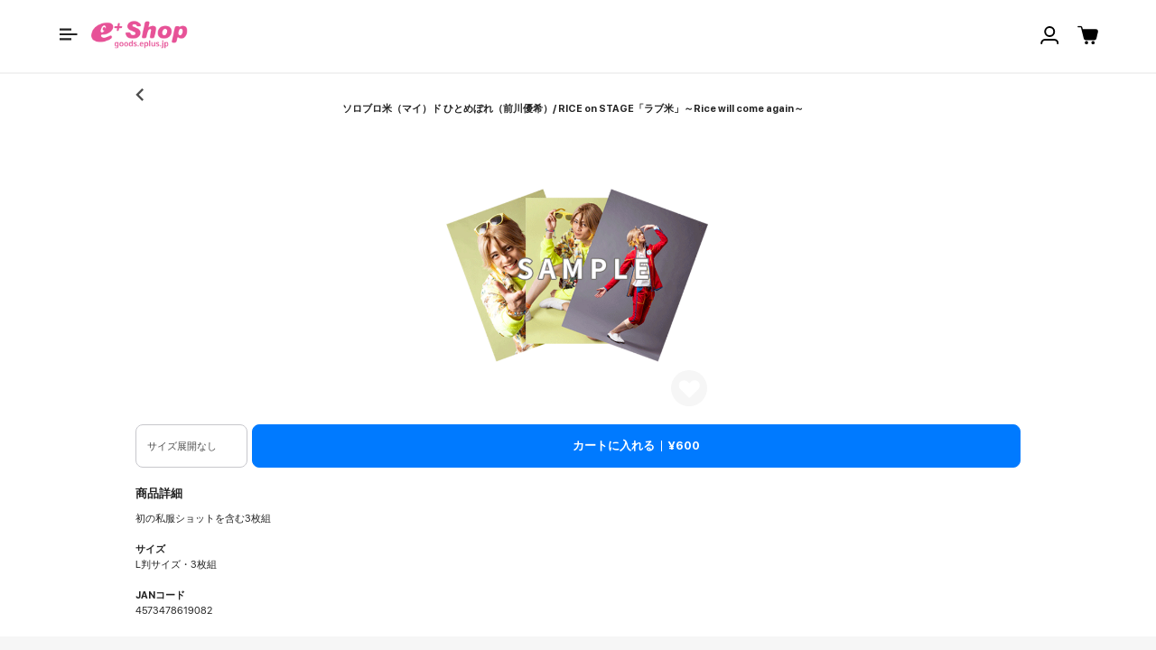

--- FILE ---
content_type: text/html; charset=utf-8
request_url: https://goods.eplus.jp/love-kome/product/2810
body_size: 5758
content:
<!DOCTYPE html><html><head><script>
          (function(w,d,s,l,i){w[l]=w[l]||[];w[l].push({'gtm.start':
          new Date().getTime(),event:'gtm.js'});var f=d.getElementsByTagName(s)[0],
          j=d.createElement(s),dl=l!='dataLayer'?'&l='+l:'';j.async=true;j.src=
          'https://www.googletagmanager.com/gtm.js?id='+i+dl;f.parentNode.insertBefore(j,f);
          })(window,document,'script','dataLayer','GTM-K4NC5P9');
          </script><meta charSet="UTF-8"/><link rel="shortcut icon" type="image/x-icon" href="/assets/images/favicon.ico"/><title>ソロブロ米（マイ）ド ひとめぼれ（前川優希）/ RICE on STAGE「ラブ米」～Rice will come again～ - e+Shop</title><meta name="viewport" content="width=device-width, initial-scale=1.0, maximum-scale=1.0, user-scalable=no"/><meta name="description" content="e+Shop - イープラスショップ｜ソロブロ米（マイ）ド ひとめぼれ（前川優希）/ RICE on STAGE「ラブ米」～Rice will come again～｜RICE on STAGE「ラブ米」の商品詳細・購入はこちら！"/><meta name="keywords" content="アーティスト, グッズ, 通販, ミュージシャン, ライブ, フェス, goods, タレント, イープラスショップ, e+Shop, RICE on STAGE「ラブ米」, ソロブロ米（マイ）ド ひとめぼれ（前川優希）/ RICE on STAGE「ラブ米」～Rice will come again～"/><script type="application/ld+json">{"@context":"https://schema.org","@type":"Product","image":["https://d3jv638v333g71.cloudfront.net/images/detailed/6/lovekome_004.png","https://d3jv638v333g71.cloudfront.net/images/thumbnails/568/detailed/6/lovekome_004.png","https://d3jv638v333g71.cloudfront.net/images/thumbnails/260/detailed/6/lovekome_004.png"],"name":"ソロブロ米（マイ）ド ひとめぼれ（前川優希）/ RICE on STAGE「ラブ米」～Rice will come again～","description":"&lt;p&gt;初の私服ショットを含む3枚組&lt;/p&gt;&lt;p&gt;&lt;br&gt;&lt;/p&gt;&lt;p&gt;&lt;strong&gt;サイズ&lt;/strong&gt;&lt;/p&gt;&lt;p&gt;L判サイズ・3枚組&lt;/p&gt;&lt;p&gt;&lt;br&gt;&lt;/p&gt;&lt;p&gt;&lt;strong&gt;JANコード&lt;/strong&gt;&lt;/p&gt;&lt;p&gt;4573478619082&lt;/p&gt;","brand":{"@type":"Brand","name":"RICE on STAGE「ラブ米」","url":"https://goods.eplus.jp/love-kome"},"url":"https://goods.eplus.jp/love-kome/product/2810","offers":{"@type":"Offer","url":"https://goods.eplus.jp/love-kome/product/2810","price":600,"priceCurrency":"JPY","availability":"https://schema.org/InStock","itemCondition":"https://schema.org/NewCondition"}}</script><meta name="next-head-count" content="7"/><link rel="preload" href="/_next/static/css/45b6163a8c5e7430eb85.css" as="style"/><link rel="stylesheet" href="/_next/static/css/45b6163a8c5e7430eb85.css" data-n-g=""/><link rel="preload" href="/_next/static/css/b0af4f64a17986088e9a.css" as="style"/><link rel="stylesheet" href="/_next/static/css/b0af4f64a17986088e9a.css" data-n-g=""/><noscript data-n-css=""></noscript><link rel="preload" href="/_next/static/chunks/main-99061013fff307d81301.js" as="script"/><link rel="preload" href="/_next/static/chunks/webpack-9b3883623ab87255ace3.js" as="script"/><link rel="preload" href="/_next/static/chunks/framework.969ddffaf99fbdbd1dfc.js" as="script"/><link rel="preload" href="/_next/static/chunks/29107295.fb7601ff0a286376dd2c.js" as="script"/><link rel="preload" href="/_next/static/chunks/4072747d.85f9a45a59b4f08db3a5.js" as="script"/><link rel="preload" href="/_next/static/chunks/1a0f24eb.2f6a02ff16505a208f1f.js" as="script"/><link rel="preload" href="/_next/static/chunks/6653e76d.52628ca39f32631ea8e5.js" as="script"/><link rel="preload" href="/_next/static/chunks/e6366889.b83fc07408b98e8caa2b.js" as="script"/><link rel="preload" href="/_next/static/chunks/dcc3320721ad067df67b57a4a76ea888317883ee.7e0bed8b32dbc4c89a5d.js" as="script"/><link rel="preload" href="/_next/static/chunks/e97dea7d6cd828c9b806d873ccbd3f3f4d3d9f6b.8cdf3059e88b2baccb80.js" as="script"/><link rel="preload" href="/_next/static/chunks/3933603d9af7b40ba5373f7fc909142f791e138c.dcddb2483e5eeb7e234d.js" as="script"/><link rel="preload" href="/_next/static/chunks/b262e8d0f25f50c48d56ff244a51d41f35489a2f.005ed08fd1070f9f33c6.js" as="script"/><link rel="preload" href="/_next/static/chunks/bf3220c63e3f4f78bb00d7bf8f1d184f2e56f3e2.51a0b54e6067ae9c8238.js" as="script"/><link rel="preload" href="/_next/static/chunks/6fe769f54dc87fddc6a1baf57912257b9909ed80.0fa013ed739c2684316d.js" as="script"/><link rel="preload" href="/_next/static/chunks/26fb40f81d9282f7ae4fe5cac2afeb7388bf1714.8e7b63be026c5159bbe7.js" as="script"/><link rel="preload" href="/_next/static/chunks/e458cd8dd3d0cfdf38969132fff5be198cbe353c.a392e71da010c94b620a.js" as="script"/><link rel="preload" href="/_next/static/chunks/2b80ae547097eaf6469ff57186b0c5abc9228455.776ddac55065f4bd181f.js" as="script"/><link rel="preload" href="/_next/static/chunks/c6d62eb12bfd24ee2604073c5aa8ec550a5d125b.5085a42f2386052f50ec.js" as="script"/><link rel="preload" href="/_next/static/chunks/8764aea244c622a0157f9491e5f453c9d6ed3716.6b2ca93cf03bb0af1b77.js" as="script"/><link rel="preload" href="/_next/static/chunks/pages/_app-eb01f8ba1c539ff1446b.js" as="script"/><link rel="preload" href="/_next/static/chunks/f0d46e68373241a6759cf91c030f7fa64d9a4d50.bc567373a9ebf7c1e301.js" as="script"/><link rel="preload" href="/_next/static/chunks/f1c0689ed8811939d92813b7979f5af2ba704b6f.8d667b7113c88c425d41.js" as="script"/><link rel="preload" href="/_next/static/chunks/f8a7af338554f51ad3e09fd3f4295a1acb69857d.5407fb4cec0398d30d08.js" as="script"/><link rel="preload" href="/_next/static/chunks/10.89a2408eceafa78bd1b0.js" as="script"/><link rel="preload" href="/_next/static/chunks/6ca35ffac33f7970759df4c018b4e3baa070f272.5e0af98f295f4a3eae30.js" as="script"/><link rel="preload" href="/_next/static/chunks/f282249d4bbc1f90580e55490889a7ede22be7ef.b26750e86c1e5bd94744.js" as="script"/><link rel="preload" href="/_next/static/chunks/b52877dd89f945a7ee16837b98d8038b69caf760.f05d40ba342fa7d081e3.js" as="script"/><link rel="preload" href="/_next/static/chunks/1e90228763697709c7944848f39de0b367cc7dd5.421709a41f575256e266.js" as="script"/><link rel="preload" href="/_next/static/chunks/pages/%5Balias%5D/product/%5Bid%5D-d2413765f06f42e1785a.js" as="script"/></head><body><noscript><iframe src="https://www.googletagmanager.com/ns.html?id=GTM-K4NC5P9" height="0" width="0" style="display:none;visibility:hidden"></iframe></noscript><div id="__next"><div class="wrapper-content"><main id="mainLayout" class="main-container product-detail-container"><div class="container-lg"><div class="top-head-content"><button type="button" class="header-page-back"><span class="icon esicon-arrow-left"></span></button><h1 class="fs-11 lh-160 font-weight-semibold color-dark justify-content-center">ソロブロ米（マイ）ド ひとめぼれ（前川優希）/ RICE on STAGE「ラブ米」～Rice will come again～</h1></div></div><div class="product-detail"><div class="product-image"><div class="carousel-wrapper"><div class="slick-slider carousel-product-detail slick-initialized"><div class="slick-list"><div class="slick-track" style="width:100%;left:0%"><div data-index="0" class="slick-slide slick-active slick-current" tabindex="-1" aria-hidden="false" style="outline:none;width:100%"><div><div class="image-content d-flex" role="button" tabindex="-1" style="width:100%;display:inline-block"><img class="image-title" alt="ソロブロ米（マイ）ド ひとめぼれ（前川優希）/ RICE on STAGE「ラブ米」～Rice will come again～" src="https://d3jv638v333g71.cloudfront.net/images/thumbnails/568/detailed/6/lovekome_004.png"/></div></div></div></div></div></div></div><button class="btn-icon btn-favorite rounded-circle " type="button"><span class="icon-heart bg-heart"></span></button></div><div class="main-info"><div class="container-lg"><div class="btn-groups mb-3 pb-1"><div class="selection-container"><button type="button" id="product-detail-select-size-dropdown-button" class="btn-default btn-dropdown fs-11f btn-h48 btn-select-size-disabled btn btn-transparent"><span class="tb-tx" id="product-detail-select-size-dropdown-button-text">サイズ展開なし</span></button><div class="overlay-content "><div></div></div></div><button type="button" class="w-100 ml-5p font-weight-semibold btn-h48 btn-price btn btn-primary btn-sm"><span class="tx-label">カートに入れる</span><span class="tx-value">¥600</span></button></div><div class="fs-13 color-dark lh-140 font-weight-semibold">商品詳細</div><div class="info-detail fs-11"><p>初の私服ショットを含む3枚組</p><p><br></p><p><strong>サイズ</strong></p><p>L判サイズ・3枚組</p><p><br></p><p><strong>JANコード</strong></p><p>4573478619082</p></div><div class="overlay-content d-none"><div class="product-size"><button type="button" class="bt-icon bt-gray bt-close"><span class="icon bg-close_gray"></span></button></div></div></div></div></div></main><footer class="footer-container"><div class="p-0 cursor-pointer e-shop-logo" role="link">e+ Shop</div><div class="copyright-content"><p class="copyright">Copyright (c) eplus inc. All Rights Reserved.</p></div></footer></div></div><script id="__NEXT_DATA__" type="application/json">{"props":{"initialProps":{"initialI18nStore":{"ja":{"common":{"locale":"English","homepage-title":"ホームページ"}}},"initialLanguage":"ja","i18nServerInstance":null,"pageProps":{},"staticPages":[{"id":"22","position":10,"name":"ご利用方法","created_at":"2008-04-22T00:00:00+09:00"},{"id":"2","position":20,"name":"会社概要","created_at":"2008-04-22T00:00:00+09:00"},{"id":"3","position":30,"name":"プライバシーポリシー","created_at":"2008-04-22T00:00:00+09:00"},{"id":"23","position":40,"name":"特定商取引法について","created_at":"2008-04-22T00:00:00+09:00"},{"id":"6","position":50,"name":"FAQ","created_at":"2008-04-22T00:00:00+09:00"}]},"initialState":{"homePageReducer":{"isLoading":false,"banners":null,"recommendProducts":null,"performances":null,"artists":null,"festivals":null,"errors":null,"blogs":[],"pinBlogs":[],"clientData":{"products":[],"pagination":null,"paginationLink":null},"serverData":{"products":[],"pagination":null,"paginationLink":null}},"searchReducer":{"isLoading":false,"errors":null,"results":{},"festivals":[],"performances":[],"artists":[],"products":[]},"festivalPageReducer":{"isLoading":false,"promoterPage":null,"promoterCategories":[],"paginateProducts":[],"promoterProducts":null,"errors":null,"themePromoter":{"backgroundColorPage":"#fff","colorText":"#4D4D4D","colorTextLink":"#007AFF","colorTitle":"#000","colorLinkActive":"#007AFF"}},"themePromoterReducer":{"isLoading":false,"themePromoter":{"backgroundColorPage":"#fff","colorText":"#4D4D4D","colorTextLink":"#007AFF","colorTitle":"#000","colorLinkActive":"#007AFF"},"errors":null},"promoterPageReducer":{"isLoading":false,"promoterPage":null,"promoterCategories":[],"paginateProducts":[],"promoterProducts":null,"errors":null,"themePromoter":{"backgroundColorPage":"#fff","colorText":"#4D4D4D","colorTextLink":"#007AFF","colorTitle":"#000","colorLinkActive":"#007AFF"},"blogs":[],"pinBlogs":[]},"artistsPageReducer":{"isLoading":false,"artists":null,"pagination":{"offset":0,"limit":15,"type":"A"},"errors":null,"paginationLink":null},"artistPageReducer":{"isLoading":false,"promoterPage":null,"promoterCategories":[],"paginateProducts":null,"promoterProducts":null,"errors":null,"themePromoter":{"backgroundColorPage":"#fff","colorText":"#4D4D4D","colorTextLink":"#007AFF","colorTitle":"#000","colorLinkActive":"#007AFF"}},"productReducer":{"isLoading":false,"product":{},"errors":null},"cartsReducer":{"isLoading":true,"isLoadingValidate":false,"carts":null,"additions":null,"errorBuyProduct":null,"productSuccess":null,"loadingBuyProduct":false,"errors":null,"isLoadingFormToken":false,"errorFormToken":null},"deliveryPageReducer":{"getAddressLoading":true,"getDeliveryLoading":true,"deliveryTypes":null,"shippingAddress":null,"deliveryErrors":null,"shippingErrors":null,"latestShippingAddress":null,"pickupEvents":null},"paymentMethodPageReducer":{"detailPaymentType":null,"creditCards":null,"totalCharge":null,"dataOrdered":null,"errorMessages":null,"getDeliveryLoading":true,"getCreditCardLoading":true,"calculatePriceLoading":true,"placeOrderLoading":false},"orderSuccessPageReducer":{"dataOrdered":null,"errors":null,"isLoading":false,"isSendMail":false,"sendMailLoading":false,"isLoaded":false},"shippingAddressReducer":{"shippingAddress":{},"address":{},"prefectures":[{"id":"","name":"都道府県"}],"errors":null,"areas":null,"loading":false,"loadingShippingAddress":false},"siteHeaderReducer":{"isLoading":false,"totalProduct":0,"errors":null},"purchaseHistoryReducer":{"isLoading":true,"purchaseHistories":[],"pagination":{"offset":0,"limit":10},"errors":null,"paginationLink":null,"sendMail":false,"sendMailLoading":false},"staticPageReducer":{"listStaticPage":[],"detailPage":{},"errors":null,"loadingPage":false},"festivalsPageReducer":{"isLoading":false,"festivals":null,"categories":null,"pagination":null,"errors":null,"paginationLink":null},"favoritePageReducer":{"isLoading":true,"loadingPage":true,"loadingProduct":false,"favorites":null,"categories":null,"pagination":{"offset":0,"limit":24},"errors":null,"paginationLink":null},"favoriteProductReducer":{"isLoading":false,"favoriteProduct":{"id":null,"status":null},"statusFavorite":false},"categoriesPageReducer":{"isLoading":false,"products":null,"categories":null,"pagination":null,"paginationLink":null,"errors":null},"productsRecommendPageReducer":{"isLoading":false,"products":null,"pagination":null,"paginationLink":null},"lineProductsPageReducer":{"isLoading":false,"products":null,"pagination":null,"link":null},"userReducer":{"user":null,"errors":null,"loadingPage":false},"selectDeliveryPageReducer":{"deliveriesReservation":null,"isLoading":true,"deliveries":null,"errors":null,"pickupEvents":null,"detailPaymentType":null,"eventDates":null,"totalCharge":null},"verificationEmailReducer":{"data":{},"verifyOTPSuccess":false,"verifyEmailSuccess":false,"errors":false,"loading":false,"loadingVerifyOTP":false},"qrcodeRecoveryReducer":{"messageErrors":null,"isLoading":false},"guestRecoveryAppReducer":{"isLoading":false,"deepLink":null,"errors":null},"newsReducer":{"newsDetail":"","loading":false},"blogPageReducer":{"isLoading":false,"blogItems":null,"pagination":null,"paginationLink":null,"errors":null},"promotersPageReducer":{"isLoading":false,"promoters":null,"categories":null,"pagination":null,"errors":null,"paginationLink":null}},"__N_SSP":true,"pageProps":{"initialState":{"homePageReducer":{"isLoading":false,"banners":null,"recommendProducts":null,"performances":null,"artists":null,"festivals":null,"errors":null,"blogs":[],"pinBlogs":[],"clientData":{"products":[],"pagination":null,"paginationLink":null},"serverData":{"products":[],"pagination":null,"paginationLink":null}},"searchReducer":{"isLoading":false,"errors":null,"results":{},"festivals":[],"performances":[],"artists":[],"products":[]},"festivalPageReducer":{"isLoading":false,"promoterPage":null,"promoterCategories":[],"paginateProducts":[],"promoterProducts":null,"errors":null,"themePromoter":{"backgroundColorPage":"#fff","colorText":"#4D4D4D","colorTextLink":"#007AFF","colorTitle":"#000","colorLinkActive":"#007AFF"}},"themePromoterReducer":{"isLoading":false,"themePromoter":{"backgroundColorPage":"#fff","colorText":"#4D4D4D","colorTextLink":"#007AFF","colorTitle":"#000","colorLinkActive":"#007AFF"},"errors":null},"promoterPageReducer":{"isLoading":false,"promoterPage":null,"promoterCategories":[],"paginateProducts":[],"promoterProducts":null,"errors":null,"themePromoter":{"backgroundColorPage":"#fff","colorText":"#4D4D4D","colorTextLink":"#007AFF","colorTitle":"#000","colorLinkActive":"#007AFF"},"blogs":[],"pinBlogs":[]},"artistsPageReducer":{"isLoading":false,"artists":null,"pagination":{"offset":0,"limit":15,"type":"A"},"errors":null,"paginationLink":null},"artistPageReducer":{"isLoading":false,"promoterPage":null,"promoterCategories":[],"paginateProducts":null,"promoterProducts":null,"errors":null,"themePromoter":{"backgroundColorPage":"#fff","colorText":"#4D4D4D","colorTextLink":"#007AFF","colorTitle":"#000","colorLinkActive":"#007AFF"}},"productReducer":{"isLoading":false,"product":{"id":"2810","name":"ソロブロ米（マイ）ド ひとめぼれ（前川優希）/ RICE on STAGE「ラブ米」～Rice will come again～","short_description":null,"full_description":"\u003cp\u003e初の私服ショットを含む3枚組\u003c/p\u003e\u003cp\u003e\u003cbr\u003e\u003c/p\u003e\u003cp\u003e\u003cstrong\u003eサイズ\u003c/strong\u003e\u003c/p\u003e\u003cp\u003eL判サイズ・3枚組\u003c/p\u003e\u003cp\u003e\u003cbr\u003e\u003c/p\u003e\u003cp\u003e\u003cstrong\u003eJANコード\u003c/strong\u003e\u003c/p\u003e\u003cp\u003e4573478619082\u003c/p\u003e","price":600,"min_qty":null,"max_qty":null,"amount":38,"company_id":"55","timestamp":"1660875290","updated_timestamp":"1661762122","group_id":null,"position":5180,"field_code":"0","handler_type":"F","new_arrival_status":"A","page_title":"","meta_keywords":"","meta_description":"","invisible_mode":"N","product_code":"lovekome_0004","item_id":"2979687424","created_at":"2022-08-19T11:14:50+09:00","updated_at":"2022-08-29T17:35:22+09:00","base_price":600,"is_favorite":false,"sales_status":"N","discount_type":null,"discount_value":null,"sale_tags":[],"images":[{"id":"7219","type":"M","path":"lovekome_004.png","position":0,"small":{"url":"https://d3jv638v333g71.cloudfront.net/images/thumbnails/260/detailed/6/lovekome_004.png","width":260,"height":260},"medium":{"url":"https://d3jv638v333g71.cloudfront.net/images/thumbnails/568/detailed/6/lovekome_004.png","width":568,"height":568},"large":{"url":"https://d3jv638v333g71.cloudfront.net/images/detailed/6/lovekome_004.png","width":500,"height":500},"image_type":"","period_from":null,"period_to":null}],"options":[],"variation_options":[],"status_label":null,"delivery_note":{"ship_from":"RICE on STAGE「ラブ米」"},"categories":[{"id":"6","name":"OTHERS","id_path":"6","parent_id":"0","level":1,"position":30,"position_product":0}],"company":{"company_id":"55","name":"RICE on STAGE「ラブ米」","phone":"03-6869-6133","email":"support@shop.eplus.jp","note":"","description_map":"","mode":"G","invisible_mode":"N","type":"P","promoter_type":"P","guest_purchases_on_web":"A","shop_endpoint":"love-kome","allow_guest":true,"expired":false,"image":null,"logo":null,"posted_for":["E"]}},"errors":null},"cartsReducer":{"isLoading":true,"isLoadingValidate":false,"carts":null,"additions":null,"errorBuyProduct":null,"productSuccess":null,"loadingBuyProduct":false,"errors":null,"isLoadingFormToken":false,"errorFormToken":null},"deliveryPageReducer":{"getAddressLoading":true,"getDeliveryLoading":true,"deliveryTypes":null,"shippingAddress":null,"deliveryErrors":null,"shippingErrors":null,"latestShippingAddress":null,"pickupEvents":null},"paymentMethodPageReducer":{"detailPaymentType":null,"creditCards":null,"totalCharge":null,"dataOrdered":null,"errorMessages":null,"getDeliveryLoading":true,"getCreditCardLoading":true,"calculatePriceLoading":true,"placeOrderLoading":false},"orderSuccessPageReducer":{"dataOrdered":null,"errors":null,"isLoading":false,"isSendMail":false,"sendMailLoading":false,"isLoaded":false},"shippingAddressReducer":{"shippingAddress":{},"address":{},"prefectures":[{"id":"","name":"都道府県"}],"errors":null,"areas":null,"loading":false,"loadingShippingAddress":false},"siteHeaderReducer":{"isLoading":false,"totalProduct":0,"errors":null},"purchaseHistoryReducer":{"isLoading":true,"purchaseHistories":[],"pagination":{"offset":0,"limit":10},"errors":null,"paginationLink":null,"sendMail":false,"sendMailLoading":false},"staticPageReducer":{"listStaticPage":[],"detailPage":{},"errors":null,"loadingPage":false},"festivalsPageReducer":{"isLoading":false,"festivals":null,"categories":null,"pagination":null,"errors":null,"paginationLink":null},"favoritePageReducer":{"isLoading":true,"loadingPage":true,"loadingProduct":false,"favorites":null,"categories":null,"pagination":{"offset":0,"limit":24},"errors":null,"paginationLink":null},"favoriteProductReducer":{"isLoading":false,"favoriteProduct":{"id":null,"status":null},"statusFavorite":false},"categoriesPageReducer":{"isLoading":false,"products":null,"categories":null,"pagination":null,"paginationLink":null,"errors":null},"productsRecommendPageReducer":{"isLoading":false,"products":null,"pagination":null,"paginationLink":null},"lineProductsPageReducer":{"isLoading":false,"products":null,"pagination":null,"link":null},"userReducer":{"user":null,"errors":null,"loadingPage":false},"selectDeliveryPageReducer":{"deliveriesReservation":null,"isLoading":true,"deliveries":null,"errors":null,"pickupEvents":null,"detailPaymentType":null,"eventDates":null,"totalCharge":null},"verificationEmailReducer":{"data":{},"verifyOTPSuccess":false,"verifyEmailSuccess":false,"errors":false,"loading":false,"loadingVerifyOTP":false},"qrcodeRecoveryReducer":{"messageErrors":null,"isLoading":false},"guestRecoveryAppReducer":{"isLoading":false,"deepLink":null,"errors":null},"newsReducer":{"newsDetail":"","loading":false},"blogPageReducer":{"isLoading":false,"blogItems":null,"pagination":null,"paginationLink":null,"errors":null},"promotersPageReducer":{"isLoading":false,"promoters":null,"categories":null,"pagination":null,"errors":null,"paginationLink":null}}}},"page":"/[alias]/product/[id]","query":{"alias":"love-kome","id":"2810"},"buildId":"gm5aAzPPu-i84Ua72sMfw","runtimeConfig":{"localeSubpaths":{}},"isFallback":false,"gssp":true,"appGip":true}</script><script nomodule="" src="/_next/static/chunks/polyfills-27d6a6c5e3149caaa069.js"></script><script src="/_next/static/chunks/main-99061013fff307d81301.js" async=""></script><script src="/_next/static/chunks/webpack-9b3883623ab87255ace3.js" async=""></script><script src="/_next/static/chunks/framework.969ddffaf99fbdbd1dfc.js" async=""></script><script src="/_next/static/chunks/29107295.fb7601ff0a286376dd2c.js" async=""></script><script src="/_next/static/chunks/4072747d.85f9a45a59b4f08db3a5.js" async=""></script><script src="/_next/static/chunks/1a0f24eb.2f6a02ff16505a208f1f.js" async=""></script><script src="/_next/static/chunks/6653e76d.52628ca39f32631ea8e5.js" async=""></script><script src="/_next/static/chunks/e6366889.b83fc07408b98e8caa2b.js" async=""></script><script src="/_next/static/chunks/dcc3320721ad067df67b57a4a76ea888317883ee.7e0bed8b32dbc4c89a5d.js" async=""></script><script src="/_next/static/chunks/e97dea7d6cd828c9b806d873ccbd3f3f4d3d9f6b.8cdf3059e88b2baccb80.js" async=""></script><script src="/_next/static/chunks/3933603d9af7b40ba5373f7fc909142f791e138c.dcddb2483e5eeb7e234d.js" async=""></script><script src="/_next/static/chunks/b262e8d0f25f50c48d56ff244a51d41f35489a2f.005ed08fd1070f9f33c6.js" async=""></script><script src="/_next/static/chunks/bf3220c63e3f4f78bb00d7bf8f1d184f2e56f3e2.51a0b54e6067ae9c8238.js" async=""></script><script src="/_next/static/chunks/6fe769f54dc87fddc6a1baf57912257b9909ed80.0fa013ed739c2684316d.js" async=""></script><script src="/_next/static/chunks/26fb40f81d9282f7ae4fe5cac2afeb7388bf1714.8e7b63be026c5159bbe7.js" async=""></script><script src="/_next/static/chunks/e458cd8dd3d0cfdf38969132fff5be198cbe353c.a392e71da010c94b620a.js" async=""></script><script src="/_next/static/chunks/2b80ae547097eaf6469ff57186b0c5abc9228455.776ddac55065f4bd181f.js" async=""></script><script src="/_next/static/chunks/c6d62eb12bfd24ee2604073c5aa8ec550a5d125b.5085a42f2386052f50ec.js" async=""></script><script src="/_next/static/chunks/8764aea244c622a0157f9491e5f453c9d6ed3716.6b2ca93cf03bb0af1b77.js" async=""></script><script src="/_next/static/chunks/pages/_app-eb01f8ba1c539ff1446b.js" async=""></script><script src="/_next/static/chunks/f0d46e68373241a6759cf91c030f7fa64d9a4d50.bc567373a9ebf7c1e301.js" async=""></script><script src="/_next/static/chunks/f1c0689ed8811939d92813b7979f5af2ba704b6f.8d667b7113c88c425d41.js" async=""></script><script src="/_next/static/chunks/f8a7af338554f51ad3e09fd3f4295a1acb69857d.5407fb4cec0398d30d08.js" async=""></script><script src="/_next/static/chunks/10.89a2408eceafa78bd1b0.js" async=""></script><script src="/_next/static/chunks/6ca35ffac33f7970759df4c018b4e3baa070f272.5e0af98f295f4a3eae30.js" async=""></script><script src="/_next/static/chunks/f282249d4bbc1f90580e55490889a7ede22be7ef.b26750e86c1e5bd94744.js" async=""></script><script src="/_next/static/chunks/b52877dd89f945a7ee16837b98d8038b69caf760.f05d40ba342fa7d081e3.js" async=""></script><script src="/_next/static/chunks/1e90228763697709c7944848f39de0b367cc7dd5.421709a41f575256e266.js" async=""></script><script src="/_next/static/chunks/pages/%5Balias%5D/product/%5Bid%5D-d2413765f06f42e1785a.js" async=""></script><script src="/_next/static/gm5aAzPPu-i84Ua72sMfw/_buildManifest.js" async=""></script><script src="/_next/static/gm5aAzPPu-i84Ua72sMfw/_ssgManifest.js" async=""></script><script type="text/javascript" id="gc-script" src="https://connect.gdxtag.com/51f012c380f5bd04f15d9a84e417cfcec2fbb392fd0d7f1466c39236ada13049/main.js" defer="" charSet="utf-8"></script></body></html>

--- FILE ---
content_type: text/css
request_url: https://goods.eplus.jp/_next/static/css/45b6163a8c5e7430eb85.css
body_size: 39564
content:
/*!
 * Bootstrap v4.5.2 (https://getbootstrap.com/)
 * Custom by KhanhTQ <khanhtq@tech.est-rouge.com>
 */html{font-family:sans-serif;line-height:1.15;-webkit-text-size-adjust:100%;-webkit-tap-highlight-color:rgba(0,0,0,0)}article,aside,figcaption,figure,footer,header,hgroup,main,nav,section{display:block}body{margin:0;font-family:SFProDisplay,sans-serif;font-size:1rem;font-weight:400;line-height:1.5;color:#4d4d4d;text-align:left;background-color:#fff}[tabindex="-1"]:focus:not(:focus-visible){outline:0!important}hr{box-sizing:content-box;height:0;overflow:visible}.title-item-black,.title-item-blacklight,.title-item-bold,h1,h2,h3,h4,h5,h6,p{margin-top:0;margin-bottom:0}abbr[data-original-title],abbr[title]{text-decoration:underline;-webkit-text-decoration:underline dotted;text-decoration:underline dotted;cursor:help;border-bottom:0;text-decoration-skip-ink:none}address{font-style:normal;line-height:inherit}address,dl,ol,ul{margin-bottom:1rem}dl,ol,ul{margin-top:0}ol ol,ol ul,ul ol,ul ul{margin-bottom:0}dt{font-weight:700}dd{margin-bottom:.5rem;margin-left:0}blockquote{margin:0 0 1rem}b,strong{font-weight:bolder}small{font-size:80%}sub,sup{position:relative;font-size:75%;line-height:0;vertical-align:baseline}sub{bottom:-.25em}sup{top:-.5em}a{text-decoration:none;background-color:transparent}a:hover{color:#007aff;text-decoration:underline}a:not([href]):not([class]){color:inherit;text-decoration:none}a:not([href]):not([class]):hover{color:inherit;text-decoration:none}code,kbd,pre,samp{font-family:SFMono-Regular,Menlo,Monaco,Consolas,Liberation Mono,Courier New,monospace;font-size:1em}pre{margin-top:0;margin-bottom:1rem;overflow:auto;-ms-overflow-style:scrollbar}figure{margin:0 0 1rem}img{border-style:none}img,svg{vertical-align:middle}svg{overflow:hidden}caption{padding-top:.75rem;padding-bottom:.75rem;color:#6c757d;text-align:left;caption-side:bottom}th{text-align:inherit}label{display:inline-block;margin-bottom:.5rem}button{border-radius:0}button:focus{outline:1px dotted;outline:5px auto -webkit-focus-ring-color}button,input,optgroup,select,textarea{margin:0;font-family:inherit;font-size:inherit;line-height:inherit}button,input{overflow:visible}button,select{text-transform:none}[role=button]{cursor:pointer}select{word-wrap:normal}[type=button],[type=reset],[type=submit],button{-webkit-appearance:button}[type=button]:not(:disabled),[type=reset]:not(:disabled),[type=submit]:not(:disabled),button:not(:disabled){cursor:pointer}[type=button]::-moz-focus-inner,[type=reset]::-moz-focus-inner,[type=submit]::-moz-focus-inner,button::-moz-focus-inner{padding:0;border-style:none}input[type=checkbox],input[type=radio]{box-sizing:border-box;padding:0}textarea{overflow:auto;resize:vertical}fieldset{min-width:0;padding:0;margin:0;border:0}legend{display:block;width:100%;max-width:100%;padding:0;margin-bottom:.5rem;font-size:1.5rem;line-height:inherit;color:inherit;white-space:normal}progress{vertical-align:baseline}[type=number]::-webkit-inner-spin-button,[type=number]::-webkit-outer-spin-button{height:auto}[type=search]{outline-offset:-2px;-webkit-appearance:none}[type=search]::-webkit-search-decoration{-webkit-appearance:none}::-webkit-file-upload-button{font:inherit;-webkit-appearance:button}output{display:inline-block}summary{display:list-item;cursor:pointer}template{display:none}[hidden]{display:none!important}.container,.container-fluid,.container-lg,.container-md,.container-sm,.container-xl{width:100%;padding-right:7px;padding-left:7px;margin-right:auto;margin-left:auto}@media(min-width:576px){.container,.container-sm{max-width:540px}}@media(min-width:768px){.container,.container-md,.container-sm{max-width:720px}}@media(min-width:992px){.container,.container-lg,.container-md,.container-sm{max-width:960px}}@media(min-width:1200px){.container,.container-lg,.container-md,.container-sm,.container-xl{max-width:1140px}}.row{display:flex;flex-wrap:wrap;margin-right:-7px;margin-left:-7px}.no-gutters{margin-right:0;margin-left:0}.no-gutters>.col,.no-gutters>[class*=col-]{padding-right:0;padding-left:0}.col,.col-1,.col-2,.col-3,.col-4,.col-5,.col-6,.col-7,.col-8,.col-9,.col-10,.col-11,.col-12,.col-auto,.col-lg,.col-lg-1,.col-lg-2,.col-lg-3,.col-lg-4,.col-lg-5,.col-lg-6,.col-lg-7,.col-lg-8,.col-lg-9,.col-lg-10,.col-lg-11,.col-lg-12,.col-lg-auto,.col-md,.col-md-1,.col-md-2,.col-md-3,.col-md-4,.col-md-5,.col-md-6,.col-md-7,.col-md-8,.col-md-9,.col-md-10,.col-md-11,.col-md-12,.col-md-auto,.col-sm,.col-sm-1,.col-sm-2,.col-sm-3,.col-sm-4,.col-sm-5,.col-sm-6,.col-sm-7,.col-sm-8,.col-sm-9,.col-sm-10,.col-sm-11,.col-sm-12,.col-sm-auto,.col-xl,.col-xl-1,.col-xl-2,.col-xl-3,.col-xl-4,.col-xl-5,.col-xl-6,.col-xl-7,.col-xl-8,.col-xl-9,.col-xl-10,.col-xl-11,.col-xl-12,.col-xl-auto{position:relative;width:100%;padding-right:7px;padding-left:7px}.col{flex-basis:0;flex-grow:1;max-width:100%}.row-cols-1>*{flex:0 0 100%;max-width:100%}.row-cols-2>*{flex:0 0 50%;max-width:50%}.row-cols-3>*{flex:0 0 33.3333333333%;max-width:33.3333333333%}.row-cols-4>*{flex:0 0 25%;max-width:25%}.row-cols-5>*{flex:0 0 20%;max-width:20%}.row-cols-6>*{flex:0 0 16.6666666667%;max-width:16.6666666667%}.col-auto{flex:0 0 auto;width:auto;max-width:100%}.col-1{flex:0 0 8.3333333333%;max-width:8.3333333333%}.col-2{flex:0 0 16.6666666667%;max-width:16.6666666667%}.col-3{flex:0 0 25%;max-width:25%}.col-4{flex:0 0 33.3333333333%;max-width:33.3333333333%}.col-5{flex:0 0 41.6666666667%;max-width:41.6666666667%}.col-6{flex:0 0 50%;max-width:50%}.col-7{flex:0 0 58.3333333333%;max-width:58.3333333333%}.col-8{flex:0 0 66.6666666667%;max-width:66.6666666667%}.col-9{flex:0 0 75%;max-width:75%}.col-10{flex:0 0 83.3333333333%;max-width:83.3333333333%}.col-11{flex:0 0 91.6666666667%;max-width:91.6666666667%}.col-12{flex:0 0 100%;max-width:100%}.order-first{order:-1}.order-last{order:13}.order-0{order:0}.order-1{order:1}.order-2{order:2}.order-3{order:3}.order-4{order:4}.order-5{order:5}.order-6{order:6}.order-7{order:7}.order-8{order:8}.order-9{order:9}.order-10{order:10}.order-11{order:11}.order-12{order:12}.offset-1{margin-left:8.3333333333%}.offset-2{margin-left:16.6666666667%}.offset-3{margin-left:25%}.offset-4{margin-left:33.3333333333%}.offset-5{margin-left:41.6666666667%}.offset-6{margin-left:50%}.offset-7{margin-left:58.3333333333%}.offset-8{margin-left:66.6666666667%}.offset-9{margin-left:75%}.offset-10{margin-left:83.3333333333%}.offset-11{margin-left:91.6666666667%}@media(min-width:576px){.col-sm{flex-basis:0;flex-grow:1;max-width:100%}.row-cols-sm-1>*{flex:0 0 100%;max-width:100%}.row-cols-sm-2>*{flex:0 0 50%;max-width:50%}.row-cols-sm-3>*{flex:0 0 33.3333333333%;max-width:33.3333333333%}.row-cols-sm-4>*{flex:0 0 25%;max-width:25%}.row-cols-sm-5>*{flex:0 0 20%;max-width:20%}.row-cols-sm-6>*{flex:0 0 16.6666666667%;max-width:16.6666666667%}.col-sm-auto{flex:0 0 auto;width:auto;max-width:100%}.col-sm-1{flex:0 0 8.3333333333%;max-width:8.3333333333%}.col-sm-2{flex:0 0 16.6666666667%;max-width:16.6666666667%}.col-sm-3{flex:0 0 25%;max-width:25%}.col-sm-4{flex:0 0 33.3333333333%;max-width:33.3333333333%}.col-sm-5{flex:0 0 41.6666666667%;max-width:41.6666666667%}.col-sm-6{flex:0 0 50%;max-width:50%}.col-sm-7{flex:0 0 58.3333333333%;max-width:58.3333333333%}.col-sm-8{flex:0 0 66.6666666667%;max-width:66.6666666667%}.col-sm-9{flex:0 0 75%;max-width:75%}.col-sm-10{flex:0 0 83.3333333333%;max-width:83.3333333333%}.col-sm-11{flex:0 0 91.6666666667%;max-width:91.6666666667%}.col-sm-12{flex:0 0 100%;max-width:100%}.order-sm-first{order:-1}.order-sm-last{order:13}.order-sm-0{order:0}.order-sm-1{order:1}.order-sm-2{order:2}.order-sm-3{order:3}.order-sm-4{order:4}.order-sm-5{order:5}.order-sm-6{order:6}.order-sm-7{order:7}.order-sm-8{order:8}.order-sm-9{order:9}.order-sm-10{order:10}.order-sm-11{order:11}.order-sm-12{order:12}.offset-sm-0{margin-left:0}.offset-sm-1{margin-left:8.3333333333%}.offset-sm-2{margin-left:16.6666666667%}.offset-sm-3{margin-left:25%}.offset-sm-4{margin-left:33.3333333333%}.offset-sm-5{margin-left:41.6666666667%}.offset-sm-6{margin-left:50%}.offset-sm-7{margin-left:58.3333333333%}.offset-sm-8{margin-left:66.6666666667%}.offset-sm-9{margin-left:75%}.offset-sm-10{margin-left:83.3333333333%}.offset-sm-11{margin-left:91.6666666667%}}@media(min-width:768px){.col-md{flex-basis:0;flex-grow:1;max-width:100%}.row-cols-md-1>*{flex:0 0 100%;max-width:100%}.row-cols-md-2>*{flex:0 0 50%;max-width:50%}.row-cols-md-3>*{flex:0 0 33.3333333333%;max-width:33.3333333333%}.row-cols-md-4>*{flex:0 0 25%;max-width:25%}.row-cols-md-5>*{flex:0 0 20%;max-width:20%}.row-cols-md-6>*{flex:0 0 16.6666666667%;max-width:16.6666666667%}.col-md-auto{flex:0 0 auto;width:auto;max-width:100%}.col-md-1{flex:0 0 8.3333333333%;max-width:8.3333333333%}.col-md-2{flex:0 0 16.6666666667%;max-width:16.6666666667%}.col-md-3{flex:0 0 25%;max-width:25%}.col-md-4{flex:0 0 33.3333333333%;max-width:33.3333333333%}.col-md-5{flex:0 0 41.6666666667%;max-width:41.6666666667%}.col-md-6{flex:0 0 50%;max-width:50%}.col-md-7{flex:0 0 58.3333333333%;max-width:58.3333333333%}.col-md-8{flex:0 0 66.6666666667%;max-width:66.6666666667%}.col-md-9{flex:0 0 75%;max-width:75%}.col-md-10{flex:0 0 83.3333333333%;max-width:83.3333333333%}.col-md-11{flex:0 0 91.6666666667%;max-width:91.6666666667%}.col-md-12{flex:0 0 100%;max-width:100%}.order-md-first{order:-1}.order-md-last{order:13}.order-md-0{order:0}.order-md-1{order:1}.order-md-2{order:2}.order-md-3{order:3}.order-md-4{order:4}.order-md-5{order:5}.order-md-6{order:6}.order-md-7{order:7}.order-md-8{order:8}.order-md-9{order:9}.order-md-10{order:10}.order-md-11{order:11}.order-md-12{order:12}.offset-md-0{margin-left:0}.offset-md-1{margin-left:8.3333333333%}.offset-md-2{margin-left:16.6666666667%}.offset-md-3{margin-left:25%}.offset-md-4{margin-left:33.3333333333%}.offset-md-5{margin-left:41.6666666667%}.offset-md-6{margin-left:50%}.offset-md-7{margin-left:58.3333333333%}.offset-md-8{margin-left:66.6666666667%}.offset-md-9{margin-left:75%}.offset-md-10{margin-left:83.3333333333%}.offset-md-11{margin-left:91.6666666667%}}@media(min-width:992px){.col-lg{flex-basis:0;flex-grow:1;max-width:100%}.row-cols-lg-1>*{flex:0 0 100%;max-width:100%}.row-cols-lg-2>*{flex:0 0 50%;max-width:50%}.row-cols-lg-3>*{flex:0 0 33.3333333333%;max-width:33.3333333333%}.row-cols-lg-4>*{flex:0 0 25%;max-width:25%}.row-cols-lg-5>*{flex:0 0 20%;max-width:20%}.row-cols-lg-6>*{flex:0 0 16.6666666667%;max-width:16.6666666667%}.col-lg-auto{flex:0 0 auto;width:auto;max-width:100%}.col-lg-1{flex:0 0 8.3333333333%;max-width:8.3333333333%}.col-lg-2{flex:0 0 16.6666666667%;max-width:16.6666666667%}.col-lg-3{flex:0 0 25%;max-width:25%}.col-lg-4{flex:0 0 33.3333333333%;max-width:33.3333333333%}.col-lg-5{flex:0 0 41.6666666667%;max-width:41.6666666667%}.col-lg-6{flex:0 0 50%;max-width:50%}.col-lg-7{flex:0 0 58.3333333333%;max-width:58.3333333333%}.col-lg-8{flex:0 0 66.6666666667%;max-width:66.6666666667%}.col-lg-9{flex:0 0 75%;max-width:75%}.col-lg-10{flex:0 0 83.3333333333%;max-width:83.3333333333%}.col-lg-11{flex:0 0 91.6666666667%;max-width:91.6666666667%}.col-lg-12{flex:0 0 100%;max-width:100%}.order-lg-first{order:-1}.order-lg-last{order:13}.order-lg-0{order:0}.order-lg-1{order:1}.order-lg-2{order:2}.order-lg-3{order:3}.order-lg-4{order:4}.order-lg-5{order:5}.order-lg-6{order:6}.order-lg-7{order:7}.order-lg-8{order:8}.order-lg-9{order:9}.order-lg-10{order:10}.order-lg-11{order:11}.order-lg-12{order:12}.offset-lg-0{margin-left:0}.offset-lg-1{margin-left:8.3333333333%}.offset-lg-2{margin-left:16.6666666667%}.offset-lg-3{margin-left:25%}.offset-lg-4{margin-left:33.3333333333%}.offset-lg-5{margin-left:41.6666666667%}.offset-lg-6{margin-left:50%}.offset-lg-7{margin-left:58.3333333333%}.offset-lg-8{margin-left:66.6666666667%}.offset-lg-9{margin-left:75%}.offset-lg-10{margin-left:83.3333333333%}.offset-lg-11{margin-left:91.6666666667%}}@media(min-width:1200px){.col-xl{flex-basis:0;flex-grow:1;max-width:100%}.row-cols-xl-1>*{flex:0 0 100%;max-width:100%}.row-cols-xl-2>*{flex:0 0 50%;max-width:50%}.row-cols-xl-3>*{flex:0 0 33.3333333333%;max-width:33.3333333333%}.row-cols-xl-4>*{flex:0 0 25%;max-width:25%}.row-cols-xl-5>*{flex:0 0 20%;max-width:20%}.row-cols-xl-6>*{flex:0 0 16.6666666667%;max-width:16.6666666667%}.col-xl-auto{flex:0 0 auto;width:auto;max-width:100%}.col-xl-1{flex:0 0 8.3333333333%;max-width:8.3333333333%}.col-xl-2{flex:0 0 16.6666666667%;max-width:16.6666666667%}.col-xl-3{flex:0 0 25%;max-width:25%}.col-xl-4{flex:0 0 33.3333333333%;max-width:33.3333333333%}.col-xl-5{flex:0 0 41.6666666667%;max-width:41.6666666667%}.col-xl-6{flex:0 0 50%;max-width:50%}.col-xl-7{flex:0 0 58.3333333333%;max-width:58.3333333333%}.col-xl-8{flex:0 0 66.6666666667%;max-width:66.6666666667%}.col-xl-9{flex:0 0 75%;max-width:75%}.col-xl-10{flex:0 0 83.3333333333%;max-width:83.3333333333%}.col-xl-11{flex:0 0 91.6666666667%;max-width:91.6666666667%}.col-xl-12{flex:0 0 100%;max-width:100%}.order-xl-first{order:-1}.order-xl-last{order:13}.order-xl-0{order:0}.order-xl-1{order:1}.order-xl-2{order:2}.order-xl-3{order:3}.order-xl-4{order:4}.order-xl-5{order:5}.order-xl-6{order:6}.order-xl-7{order:7}.order-xl-8{order:8}.order-xl-9{order:9}.order-xl-10{order:10}.order-xl-11{order:11}.order-xl-12{order:12}.offset-xl-0{margin-left:0}.offset-xl-1{margin-left:8.3333333333%}.offset-xl-2{margin-left:16.6666666667%}.offset-xl-3{margin-left:25%}.offset-xl-4{margin-left:33.3333333333%}.offset-xl-5{margin-left:41.6666666667%}.offset-xl-6{margin-left:50%}.offset-xl-7{margin-left:58.3333333333%}.offset-xl-8{margin-left:66.6666666667%}.offset-xl-9{margin-left:75%}.offset-xl-10{margin-left:83.3333333333%}.offset-xl-11{margin-left:91.6666666667%}}.form-control{display:block;width:100%;height:calc(1.5em + .75rem);padding:.375rem .75rem;font-size:1rem;font-weight:400;line-height:1.5;color:#181b19;background-color:#f2f2f2;background-clip:padding-box;border:0 solid #ced4da;border-radius:.375rem;-webkit-transition:border-color .15s ease-in-out,box-shadow .15s ease-in-out;transition:border-color .15s ease-in-out,box-shadow .15s ease-in-out}@media(prefers-reduced-motion:reduce){.form-control{-webkit-transition:none;transition:none}}.form-control::-ms-expand{background-color:transparent;border:0}.form-control:-moz-focusring{color:transparent;text-shadow:0 0 0 #181b19}.form-control:focus{color:#181b19;background-color:#f2f2f2;border-color:#80bdff;outline:0;box-shadow:none}.form-control::-webkit-input-placeholder{color:#7c7c7c;opacity:1}.form-control:-ms-input-placeholder{color:#7c7c7c;opacity:1}.form-control::placeholder{color:#7c7c7c;opacity:1}.form-control:disabled,.form-control[readonly]{background-color:#e9ecef;opacity:1}input[type=date].form-control,input[type=datetime-local].form-control,input[type=month].form-control,input[type=time].form-control{-webkit-appearance:none;appearance:none}select.form-control:focus::-ms-value{color:#181b19;background-color:#f2f2f2}.form-control-file,.form-control-range{display:block;width:100%}.col-form-label{padding-top:.375rem;padding-bottom:.375rem;margin-bottom:0;font-size:inherit;line-height:1.5}.col-form-label-lg{padding-top:.5rem;padding-bottom:.5rem;font-size:1.25rem;line-height:1.5}.col-form-label-sm{padding-top:.25rem;padding-bottom:.25rem;font-size:.875rem;line-height:1.5}.form-control-plaintext{display:block;width:100%;padding:.375rem 0;margin-bottom:0;font-size:1rem;line-height:1.5;color:#4d4d4d;background-color:transparent;border:0 solid transparent}.form-control-plaintext.form-control-lg,.form-control-plaintext.form-control-sm{padding-right:0;padding-left:0}.form-control-sm{height:calc(1.5em + .5rem);padding:.25rem .5rem;font-size:.875rem;line-height:1.5;border-radius:.5rem}.form-control-lg{height:calc(1.5em + 1rem);padding:.5rem 1rem;font-size:1.25rem;line-height:1.5;border-radius:.625rem}select.form-control[multiple],select.form-control[size]{height:auto}textarea.form-control{height:auto}.form-group{margin-bottom:1rem}.form-text{display:block;margin-top:.25rem}.form-row{display:flex;flex-wrap:wrap;margin-right:-5px;margin-left:-5px}.form-row>.col,.form-row>[class*=col-]{padding-right:5px;padding-left:5px}.form-check{position:relative;display:block;padding-left:1.25rem}.form-check-input{position:absolute;margin-top:.3rem;margin-left:-1.25rem}.form-check-input:disabled~.form-check-label,.form-check-input[disabled]~.form-check-label{color:#6c757d}.form-check-label{margin-bottom:0}.form-check-inline{display:inline-flex;align-items:center;padding-left:0;margin-right:.75rem}.form-check-inline .form-check-input{position:static;margin-top:0;margin-right:.3125rem;margin-left:0}.valid-feedback{display:none;width:100%;margin-top:.25rem;font-size:80%;color:#28a745}.valid-tooltip{position:absolute;top:100%;left:0;z-index:5;display:none;max-width:100%;padding:.25rem .5rem;margin-top:.1rem;font-size:.875rem;line-height:1.5;color:#fff;background-color:rgba(40,167,69,.9);border-radius:.25rem}.is-valid~.valid-feedback,.is-valid~.valid-tooltip,.was-validated :valid~.valid-feedback,.was-validated :valid~.valid-tooltip{display:block}.form-control.is-valid,.was-validated .form-control:valid{border-color:#28a745;padding-right:calc(1.5em + .75rem);background-image:url("data:image/svg+xml,%3csvg xmlns='http://www.w3.org/2000/svg' width='8' height='8' viewBox='0 0 8 8'%3e%3cpath fill='%2328a745' d='M2.3 6.73L.6 4.53c-.4-1.04.46-1.4 1.1-.8l1.1 1.4 3.4-3.8c.6-.63 1.6-.27 1.2.7l-4 4.6c-.43.5-.8.4-1.1.1z'/%3e%3c/svg%3e");background-repeat:no-repeat;background-position:right calc(.375em + .1875rem) center;background-size:calc(.75em + .375rem) calc(.75em + .375rem)}.form-control.is-valid:focus,.was-validated .form-control:valid:focus{border-color:#28a745;box-shadow:0 0 0 0 rgba(40,167,69,.25)}.was-validated textarea.form-control:valid,textarea.form-control.is-valid{padding-right:calc(1.5em + .75rem);background-position:top calc(.375em + .1875rem) right calc(.375em + .1875rem)}.custom-select.is-valid,.was-validated .custom-select:valid{border-color:#28a745;padding-right:calc(.75em + 2.3125rem);background:url("data:image/svg+xml,%3csvg xmlns='http://www.w3.org/2000/svg' width='4' height='5' viewBox='0 0 4 5'%3e%3cpath fill='%23343a40' d='M2 0L0 2h4zm0 5L0 3h4z'/%3e%3c/svg%3e") no-repeat right .75rem center/8px 10px,url("data:image/svg+xml,%3csvg xmlns='http://www.w3.org/2000/svg' width='8' height='8' viewBox='0 0 8 8'%3e%3cpath fill='%2328a745' d='M2.3 6.73L.6 4.53c-.4-1.04.46-1.4 1.1-.8l1.1 1.4 3.4-3.8c.6-.63 1.6-.27 1.2.7l-4 4.6c-.43.5-.8.4-1.1.1z'/%3e%3c/svg%3e") #f2f2f2 no-repeat center right 1.75rem/calc(.75em + .375rem) calc(.75em + .375rem)}.custom-select.is-valid:focus,.was-validated .custom-select:valid:focus{border-color:#28a745;box-shadow:0 0 0 0 rgba(40,167,69,.25)}.form-check-input.is-valid~.form-check-label,.was-validated .form-check-input:valid~.form-check-label{color:#28a745}.form-check-input.is-valid~.valid-feedback,.form-check-input.is-valid~.valid-tooltip,.was-validated .form-check-input:valid~.valid-feedback,.was-validated .form-check-input:valid~.valid-tooltip{display:block}.custom-control-input.is-valid~.custom-control-label,.was-validated .custom-control-input:valid~.custom-control-label{color:#28a745}.custom-control-input.is-valid~.custom-control-label:before,.was-validated .custom-control-input:valid~.custom-control-label:before{border-color:#28a745}.custom-control-input.is-valid:checked~.custom-control-label:before,.was-validated .custom-control-input:valid:checked~.custom-control-label:before{border-color:#34ce57;background-color:#34ce57}.custom-control-input.is-valid:focus~.custom-control-label:before,.was-validated .custom-control-input:valid:focus~.custom-control-label:before{box-shadow:0 0 0 0 rgba(40,167,69,.25)}.custom-control-input.is-valid:focus:not(:checked)~.custom-control-label:before,.was-validated .custom-control-input:valid:focus:not(:checked)~.custom-control-label:before{border-color:#28a745}.custom-file-input.is-valid~.custom-file-label,.was-validated .custom-file-input:valid~.custom-file-label{border-color:#28a745}.custom-file-input.is-valid:focus~.custom-file-label,.was-validated .custom-file-input:valid:focus~.custom-file-label{border-color:#28a745;box-shadow:0 0 0 0 rgba(40,167,69,.25)}.invalid-feedback{display:none;width:100%;margin-top:.25rem;font-size:80%;color:#ff3b30}.invalid-tooltip{position:absolute;top:100%;left:0;z-index:5;display:none;max-width:100%;padding:.25rem .5rem;margin-top:.1rem;font-size:.875rem;line-height:1.5;color:#fff;background-color:rgba(255,59,48,.9);border-radius:.25rem}.is-invalid~.invalid-feedback,.is-invalid~.invalid-tooltip,.was-validated :invalid~.invalid-feedback,.was-validated :invalid~.invalid-tooltip{display:block}.form-control.is-invalid,.was-validated .form-control:invalid{border-color:#ff3b30;padding-right:calc(1.5em + .75rem);background-image:url("data:image/svg+xml,%3csvg xmlns='http://www.w3.org/2000/svg' width='12' height='12' fill='none' stroke='%23ff3b30' viewBox='0 0 12 12'%3e%3ccircle cx='6' cy='6' r='4.5'/%3e%3cpath stroke-linejoin='round' d='M5.8 3.6h.4L6 6.5z'/%3e%3ccircle cx='6' cy='8.2' r='.6' fill='%23ff3b30' stroke='none'/%3e%3c/svg%3e");background-repeat:no-repeat;background-position:right calc(.375em + .1875rem) center;background-size:calc(.75em + .375rem) calc(.75em + .375rem)}.form-control.is-invalid:focus,.was-validated .form-control:invalid:focus{border-color:#ff3b30;box-shadow:0 0 0 0 rgba(255,59,48,.25)}.was-validated textarea.form-control:invalid,textarea.form-control.is-invalid{padding-right:calc(1.5em + .75rem);background-position:top calc(.375em + .1875rem) right calc(.375em + .1875rem)}.custom-select.is-invalid,.was-validated .custom-select:invalid{border-color:#ff3b30;padding-right:calc(.75em + 2.3125rem);background:url("data:image/svg+xml,%3csvg xmlns='http://www.w3.org/2000/svg' width='4' height='5' viewBox='0 0 4 5'%3e%3cpath fill='%23343a40' d='M2 0L0 2h4zm0 5L0 3h4z'/%3e%3c/svg%3e") no-repeat right .75rem center/8px 10px,url("data:image/svg+xml,%3csvg xmlns='http://www.w3.org/2000/svg' width='12' height='12' fill='none' stroke='%23ff3b30' viewBox='0 0 12 12'%3e%3ccircle cx='6' cy='6' r='4.5'/%3e%3cpath stroke-linejoin='round' d='M5.8 3.6h.4L6 6.5z'/%3e%3ccircle cx='6' cy='8.2' r='.6' fill='%23ff3b30' stroke='none'/%3e%3c/svg%3e") #f2f2f2 no-repeat center right 1.75rem/calc(.75em + .375rem) calc(.75em + .375rem)}.custom-select.is-invalid:focus,.was-validated .custom-select:invalid:focus{border-color:#ff3b30;box-shadow:0 0 0 0 rgba(255,59,48,.25)}.form-check-input.is-invalid~.form-check-label,.was-validated .form-check-input:invalid~.form-check-label{color:#ff3b30}.form-check-input.is-invalid~.invalid-feedback,.form-check-input.is-invalid~.invalid-tooltip,.was-validated .form-check-input:invalid~.invalid-feedback,.was-validated .form-check-input:invalid~.invalid-tooltip{display:block}.custom-control-input.is-invalid~.custom-control-label,.was-validated .custom-control-input:invalid~.custom-control-label{color:#ff3b30}.custom-control-input.is-invalid~.custom-control-label:before,.was-validated .custom-control-input:invalid~.custom-control-label:before{border-color:#ff3b30}.custom-control-input.is-invalid:checked~.custom-control-label:before,.was-validated .custom-control-input:invalid:checked~.custom-control-label:before{border-color:#ff6b63;background-color:#ff6b63}.custom-control-input.is-invalid:focus~.custom-control-label:before,.was-validated .custom-control-input:invalid:focus~.custom-control-label:before{box-shadow:0 0 0 0 rgba(255,59,48,.25)}.custom-control-input.is-invalid:focus:not(:checked)~.custom-control-label:before,.was-validated .custom-control-input:invalid:focus:not(:checked)~.custom-control-label:before{border-color:#ff3b30}.custom-file-input.is-invalid~.custom-file-label,.was-validated .custom-file-input:invalid~.custom-file-label{border-color:#ff3b30}.custom-file-input.is-invalid:focus~.custom-file-label,.was-validated .custom-file-input:invalid:focus~.custom-file-label{border-color:#ff3b30;box-shadow:0 0 0 0 rgba(255,59,48,.25)}.form-inline{display:flex;flex-flow:row wrap;align-items:center}.form-inline .form-check{width:100%}@media(min-width:576px){.form-inline label{justify-content:center}.form-inline .form-group,.form-inline label{display:flex;align-items:center;margin-bottom:0}.form-inline .form-group{flex:0 0 auto;flex-flow:row wrap}.form-inline .form-control{display:inline-block;width:auto;vertical-align:middle}.form-inline .form-control-plaintext{display:inline-block}.form-inline .custom-select,.form-inline .input-group{width:auto}.form-inline .form-check{display:flex;align-items:center;justify-content:center;width:auto;padding-left:0}.form-inline .form-check-input{position:relative;flex-shrink:0;margin-top:0;margin-right:.25rem;margin-left:0}.form-inline .custom-control{align-items:center;justify-content:center}.form-inline .custom-control-label{margin-bottom:0}}.btn{display:inline-block;font-weight:400;color:#4d4d4d;text-align:center;vertical-align:middle;-webkit-user-select:none;-ms-user-select:none;user-select:none;background-color:transparent;border:1px solid transparent;padding:.375rem .75rem;font-size:1rem;line-height:1.2;border-radius:.5rem;-webkit-transition:color .15s ease-in-out,background-color .15s ease-in-out,border-color .15s ease-in-out,box-shadow .15s ease-in-out;transition:color .15s ease-in-out,background-color .15s ease-in-out,border-color .15s ease-in-out,box-shadow .15s ease-in-out}@media(prefers-reduced-motion:reduce){.btn{-webkit-transition:none;transition:none}}.btn:hover{color:#4d4d4d;text-decoration:none}.btn.focus,.btn:focus{outline:0;box-shadow:none}.btn.disabled,.btn:disabled{opacity:.65}.btn:not(:disabled):not(.disabled){cursor:pointer}a.btn.disabled,fieldset:disabled a.btn{pointer-events:none}.btn-primary{color:#fff;background-color:#007aff;border-color:#007aff}.btn-primary:hover{color:#fff;background-color:#0068d9;border-color:#0062cc}.btn-primary.focus,.btn-primary:focus{color:#fff;background-color:#0068d9;border-color:#0062cc;box-shadow:0 0 0 0 rgba(38,142,255,.5)}.btn-primary.disabled,.btn-primary:disabled{color:#fff;background-color:#007aff;border-color:#007aff}.btn-primary:not(:disabled):not(.disabled).active,.btn-primary:not(:disabled):not(.disabled):active,.show>.btn-primary.dropdown-toggle{color:#fff;background-color:#0062cc;border-color:#005cbf}.btn-primary:not(:disabled):not(.disabled).active:focus,.btn-primary:not(:disabled):not(.disabled):active:focus,.show>.btn-primary.dropdown-toggle:focus{box-shadow:0 0 0 0 rgba(38,142,255,.5)}.btn-secondary{color:#fff;background-color:#6c757d;border-color:#6c757d}.btn-secondary:hover{color:#fff;background-color:#5a6268;border-color:#545b62}.btn-secondary.focus,.btn-secondary:focus{color:#fff;background-color:#5a6268;border-color:#545b62;box-shadow:0 0 0 0 rgba(130,138,145,.5)}.btn-secondary.disabled,.btn-secondary:disabled{color:#fff;background-color:#6c757d;border-color:#6c757d}.btn-secondary:not(:disabled):not(.disabled).active,.btn-secondary:not(:disabled):not(.disabled):active,.show>.btn-secondary.dropdown-toggle{color:#fff;background-color:#545b62;border-color:#4e555b}.btn-secondary:not(:disabled):not(.disabled).active:focus,.btn-secondary:not(:disabled):not(.disabled):active:focus,.show>.btn-secondary.dropdown-toggle:focus{box-shadow:0 0 0 0 rgba(130,138,145,.5)}.btn-success{color:#fff;background-color:#28a745;border-color:#28a745}.btn-success:hover{color:#fff;background-color:#218838;border-color:#1e7e34}.btn-success.focus,.btn-success:focus{color:#fff;background-color:#218838;border-color:#1e7e34;box-shadow:0 0 0 0 rgba(72,180,97,.5)}.btn-success.disabled,.btn-success:disabled{color:#fff;background-color:#28a745;border-color:#28a745}.btn-success:not(:disabled):not(.disabled).active,.btn-success:not(:disabled):not(.disabled):active,.show>.btn-success.dropdown-toggle{color:#fff;background-color:#1e7e34;border-color:#1c7430}.btn-success:not(:disabled):not(.disabled).active:focus,.btn-success:not(:disabled):not(.disabled):active:focus,.show>.btn-success.dropdown-toggle:focus{box-shadow:0 0 0 0 rgba(72,180,97,.5)}.btn-info{color:#fff;background-color:#17a2b8;border-color:#17a2b8}.btn-info:hover{color:#fff;background-color:#138496;border-color:#117a8b}.btn-info.focus,.btn-info:focus{color:#fff;background-color:#138496;border-color:#117a8b;box-shadow:0 0 0 0 rgba(58,176,195,.5)}.btn-info.disabled,.btn-info:disabled{color:#fff;background-color:#17a2b8;border-color:#17a2b8}.btn-info:not(:disabled):not(.disabled).active,.btn-info:not(:disabled):not(.disabled):active,.show>.btn-info.dropdown-toggle{color:#fff;background-color:#117a8b;border-color:#10707f}.btn-info:not(:disabled):not(.disabled).active:focus,.btn-info:not(:disabled):not(.disabled):active:focus,.show>.btn-info.dropdown-toggle:focus{box-shadow:0 0 0 0 rgba(58,176,195,.5)}.btn-warning{color:#212529;background-color:#ffc107;border-color:#ffc107}.btn-warning:hover{color:#212529;background-color:#e0a800;border-color:#d39e00}.btn-warning.focus,.btn-warning:focus{color:#212529;background-color:#e0a800;border-color:#d39e00;box-shadow:0 0 0 0 rgba(222,170,12,.5)}.btn-warning.disabled,.btn-warning:disabled{color:#212529;background-color:#ffc107;border-color:#ffc107}.btn-warning:not(:disabled):not(.disabled).active,.btn-warning:not(:disabled):not(.disabled):active,.show>.btn-warning.dropdown-toggle{color:#212529;background-color:#d39e00;border-color:#c69500}.btn-warning:not(:disabled):not(.disabled).active:focus,.btn-warning:not(:disabled):not(.disabled):active:focus,.show>.btn-warning.dropdown-toggle:focus{box-shadow:0 0 0 0 rgba(222,170,12,.5)}.btn-danger{color:#fff;background-color:#ff3b30;border-color:#ff3b30}.btn-danger:hover{color:#fff;background-color:#ff170a;border-color:#fc0d00}.btn-danger.focus,.btn-danger:focus{color:#fff;background-color:#ff170a;border-color:#fc0d00;box-shadow:0 0 0 0 rgba(255,88,79,.5)}.btn-danger.disabled,.btn-danger:disabled{color:#fff;background-color:#ff3b30;border-color:#ff3b30}.btn-danger:not(:disabled):not(.disabled).active,.btn-danger:not(:disabled):not(.disabled):active,.show>.btn-danger.dropdown-toggle{color:#fff;background-color:#fc0d00;border-color:#ef0d00}.btn-danger:not(:disabled):not(.disabled).active:focus,.btn-danger:not(:disabled):not(.disabled):active:focus,.show>.btn-danger.dropdown-toggle:focus{box-shadow:0 0 0 0 rgba(255,88,79,.5)}.btn-light{color:#212529;background-color:#f8f9fa;border-color:#f8f9fa}.btn-light:hover{color:#212529;background-color:#e2e6ea;border-color:#dae0e5}.btn-light.focus,.btn-light:focus{color:#212529;background-color:#e2e6ea;border-color:#dae0e5;box-shadow:0 0 0 0 rgba(216,217,219,.5)}.btn-light.disabled,.btn-light:disabled{color:#212529;background-color:#f8f9fa;border-color:#f8f9fa}.btn-light:not(:disabled):not(.disabled).active,.btn-light:not(:disabled):not(.disabled):active,.show>.btn-light.dropdown-toggle{color:#212529;background-color:#dae0e5;border-color:#d3d9df}.btn-light:not(:disabled):not(.disabled).active:focus,.btn-light:not(:disabled):not(.disabled):active:focus,.show>.btn-light.dropdown-toggle:focus{box-shadow:0 0 0 0 rgba(216,217,219,.5)}.btn-dark{color:#fff;background-color:#343a40;border-color:#343a40}.btn-dark:hover{color:#fff;background-color:#23272b;border-color:#1d2124}.btn-dark.focus,.btn-dark:focus{color:#fff;background-color:#23272b;border-color:#1d2124;box-shadow:0 0 0 0 rgba(82,88,93,.5)}.btn-dark.disabled,.btn-dark:disabled{color:#fff;background-color:#343a40;border-color:#343a40}.btn-dark:not(:disabled):not(.disabled).active,.btn-dark:not(:disabled):not(.disabled):active,.show>.btn-dark.dropdown-toggle{color:#fff;background-color:#1d2124;border-color:#171a1d}.btn-dark:not(:disabled):not(.disabled).active:focus,.btn-dark:not(:disabled):not(.disabled):active:focus,.show>.btn-dark.dropdown-toggle:focus{box-shadow:0 0 0 0 rgba(82,88,93,.5)}.btn-outline-primary{color:#007aff;border-color:#007aff}.btn-outline-primary:hover{color:#fff;background-color:#007aff;border-color:#007aff}.btn-outline-primary.focus,.btn-outline-primary:focus{box-shadow:0 0 0 0 rgba(0,122,255,.5)}.btn-outline-primary.disabled,.btn-outline-primary:disabled{color:#007aff;background-color:transparent}.btn-outline-primary:not(:disabled):not(.disabled).active,.btn-outline-primary:not(:disabled):not(.disabled):active,.show>.btn-outline-primary.dropdown-toggle{color:#fff;background-color:#007aff;border-color:#007aff}.btn-outline-primary:not(:disabled):not(.disabled).active:focus,.btn-outline-primary:not(:disabled):not(.disabled):active:focus,.show>.btn-outline-primary.dropdown-toggle:focus{box-shadow:0 0 0 0 rgba(0,122,255,.5)}.btn-outline-secondary{color:#6c757d;border-color:#6c757d}.btn-outline-secondary:hover{color:#fff;background-color:#6c757d;border-color:#6c757d}.btn-outline-secondary.focus,.btn-outline-secondary:focus{box-shadow:0 0 0 0 rgba(108,117,125,.5)}.btn-outline-secondary.disabled,.btn-outline-secondary:disabled{color:#6c757d;background-color:transparent}.btn-outline-secondary:not(:disabled):not(.disabled).active,.btn-outline-secondary:not(:disabled):not(.disabled):active,.show>.btn-outline-secondary.dropdown-toggle{color:#fff;background-color:#6c757d;border-color:#6c757d}.btn-outline-secondary:not(:disabled):not(.disabled).active:focus,.btn-outline-secondary:not(:disabled):not(.disabled):active:focus,.show>.btn-outline-secondary.dropdown-toggle:focus{box-shadow:0 0 0 0 rgba(108,117,125,.5)}.btn-outline-success{color:#28a745;border-color:#28a745}.btn-outline-success:hover{color:#fff;background-color:#28a745;border-color:#28a745}.btn-outline-success.focus,.btn-outline-success:focus{box-shadow:0 0 0 0 rgba(40,167,69,.5)}.btn-outline-success.disabled,.btn-outline-success:disabled{color:#28a745;background-color:transparent}.btn-outline-success:not(:disabled):not(.disabled).active,.btn-outline-success:not(:disabled):not(.disabled):active,.show>.btn-outline-success.dropdown-toggle{color:#fff;background-color:#28a745;border-color:#28a745}.btn-outline-success:not(:disabled):not(.disabled).active:focus,.btn-outline-success:not(:disabled):not(.disabled):active:focus,.show>.btn-outline-success.dropdown-toggle:focus{box-shadow:0 0 0 0 rgba(40,167,69,.5)}.btn-outline-info{color:#17a2b8;border-color:#17a2b8}.btn-outline-info:hover{color:#fff;background-color:#17a2b8;border-color:#17a2b8}.btn-outline-info.focus,.btn-outline-info:focus{box-shadow:0 0 0 0 rgba(23,162,184,.5)}.btn-outline-info.disabled,.btn-outline-info:disabled{color:#17a2b8;background-color:transparent}.btn-outline-info:not(:disabled):not(.disabled).active,.btn-outline-info:not(:disabled):not(.disabled):active,.show>.btn-outline-info.dropdown-toggle{color:#fff;background-color:#17a2b8;border-color:#17a2b8}.btn-outline-info:not(:disabled):not(.disabled).active:focus,.btn-outline-info:not(:disabled):not(.disabled):active:focus,.show>.btn-outline-info.dropdown-toggle:focus{box-shadow:0 0 0 0 rgba(23,162,184,.5)}.btn-outline-warning{color:#ffc107;border-color:#ffc107}.btn-outline-warning:hover{color:#212529;background-color:#ffc107;border-color:#ffc107}.btn-outline-warning.focus,.btn-outline-warning:focus{box-shadow:0 0 0 0 rgba(255,193,7,.5)}.btn-outline-warning.disabled,.btn-outline-warning:disabled{color:#ffc107;background-color:transparent}.btn-outline-warning:not(:disabled):not(.disabled).active,.btn-outline-warning:not(:disabled):not(.disabled):active,.show>.btn-outline-warning.dropdown-toggle{color:#212529;background-color:#ffc107;border-color:#ffc107}.btn-outline-warning:not(:disabled):not(.disabled).active:focus,.btn-outline-warning:not(:disabled):not(.disabled):active:focus,.show>.btn-outline-warning.dropdown-toggle:focus{box-shadow:0 0 0 0 rgba(255,193,7,.5)}.btn-outline-danger{color:#ff3b30;border-color:#ff3b30}.btn-outline-danger:hover{color:#fff;background-color:#ff3b30;border-color:#ff3b30}.btn-outline-danger.focus,.btn-outline-danger:focus{box-shadow:0 0 0 0 rgba(255,59,48,.5)}.btn-outline-danger.disabled,.btn-outline-danger:disabled{color:#ff3b30;background-color:transparent}.btn-outline-danger:not(:disabled):not(.disabled).active,.btn-outline-danger:not(:disabled):not(.disabled):active,.show>.btn-outline-danger.dropdown-toggle{color:#fff;background-color:#ff3b30;border-color:#ff3b30}.btn-outline-danger:not(:disabled):not(.disabled).active:focus,.btn-outline-danger:not(:disabled):not(.disabled):active:focus,.show>.btn-outline-danger.dropdown-toggle:focus{box-shadow:0 0 0 0 rgba(255,59,48,.5)}.btn-outline-light{color:#f8f9fa;border-color:#f8f9fa}.btn-outline-light:hover{color:#212529;background-color:#f8f9fa;border-color:#f8f9fa}.btn-outline-light.focus,.btn-outline-light:focus{box-shadow:0 0 0 0 rgba(248,249,250,.5)}.btn-outline-light.disabled,.btn-outline-light:disabled{color:#f8f9fa;background-color:transparent}.btn-outline-light:not(:disabled):not(.disabled).active,.btn-outline-light:not(:disabled):not(.disabled):active,.show>.btn-outline-light.dropdown-toggle{color:#212529;background-color:#f8f9fa;border-color:#f8f9fa}.btn-outline-light:not(:disabled):not(.disabled).active:focus,.btn-outline-light:not(:disabled):not(.disabled):active:focus,.show>.btn-outline-light.dropdown-toggle:focus{box-shadow:0 0 0 0 rgba(248,249,250,.5)}.btn-outline-dark{color:#343a40;border-color:#343a40}.btn-outline-dark:hover{color:#fff;background-color:#343a40;border-color:#343a40}.btn-outline-dark.focus,.btn-outline-dark:focus{box-shadow:0 0 0 0 rgba(52,58,64,.5)}.btn-outline-dark.disabled,.btn-outline-dark:disabled{color:#343a40;background-color:transparent}.btn-outline-dark:not(:disabled):not(.disabled).active,.btn-outline-dark:not(:disabled):not(.disabled):active,.show>.btn-outline-dark.dropdown-toggle{color:#fff;background-color:#343a40;border-color:#343a40}.btn-outline-dark:not(:disabled):not(.disabled).active:focus,.btn-outline-dark:not(:disabled):not(.disabled):active:focus,.show>.btn-outline-dark.dropdown-toggle:focus{box-shadow:0 0 0 0 rgba(52,58,64,.5)}.btn-link{font-weight:400;color:#007aff;text-decoration:none}.btn-link:hover{color:#007aff;text-decoration:underline}.btn-link.focus,.btn-link:focus{text-decoration:underline}.btn-link.disabled,.btn-link:disabled{color:#6c757d;pointer-events:none}.btn-lg{padding:.5rem 1rem;font-size:1.25rem;line-height:1.5;border-radius:.625rem}.btn-sm{padding:.25rem .5rem;font-size:.8125rem;line-height:140%;border-radius:.5rem}.btn-block{display:block;width:100%}.btn-block+.btn-block{margin-top:.5rem}input[type=button].btn-block,input[type=reset].btn-block,input[type=submit].btn-block{width:100%}.fade{-webkit-transition:opacity .15s linear;transition:opacity .15s linear}@media(prefers-reduced-motion:reduce){.fade{-webkit-transition:none;transition:none}}.fade:not(.show){opacity:0}.collapse:not(.show){display:none}.collapsing{position:relative;height:0;overflow:hidden;-webkit-transition:height .35s ease;transition:height .35s ease}@media(prefers-reduced-motion:reduce){.collapsing{-webkit-transition:none;transition:none}}.custom-control{position:relative;z-index:1;display:block;min-height:1.5rem;padding-left:1.5rem}.custom-control-inline{display:inline-flex;margin-right:1rem}.custom-control-input{position:absolute;left:0;z-index:-1;width:1rem;height:1.25rem;opacity:0}.custom-control-input:checked~.custom-control-label:before{color:#fff;border-color:#007aff;background-color:#007aff}.custom-control-input:focus~.custom-control-label:before{box-shadow:none}.custom-control-input:focus:not(:checked)~.custom-control-label:before{border-color:#80bdff}.custom-control-input:not(:disabled):active~.custom-control-label:before{color:#fff;background-color:#b3d7ff;border-color:#b3d7ff}.custom-control-input:disabled~.custom-control-label,.custom-control-input[disabled]~.custom-control-label{color:#6c757d}.custom-control-input:disabled~.custom-control-label:before,.custom-control-input[disabled]~.custom-control-label:before{background-color:#e9ecef}.custom-control-label{position:relative;margin-bottom:0;vertical-align:top}.custom-control-label:before{position:absolute;top:.25rem;left:-1.5rem;display:block;width:1rem;height:1rem;pointer-events:none;content:"";background-color:#f2f2f2;border:0 solid #adb5bd}.custom-control-label:after{position:absolute;top:.25rem;left:-1.5rem;display:block;width:1rem;height:1rem;content:"";background:no-repeat 50%/50% 50%}.custom-checkbox .custom-control-label:before{border-radius:.25rem}.custom-checkbox .custom-control-input:checked~.custom-control-label:after{background-image:url("data:image/svg+xml,%3csvg xmlns='http://www.w3.org/2000/svg' width='8' height='8' viewBox='0 0 8 8'%3e%3cpath fill='%23fff' d='M6.564.75l-3.59 3.612-1.538-1.55L0 4.26l2.974 2.99L8 2.193z'/%3e%3c/svg%3e")}.custom-checkbox .custom-control-input:indeterminate~.custom-control-label:before{border-color:#007aff;background-color:#007aff}.custom-checkbox .custom-control-input:indeterminate~.custom-control-label:after{background-image:url("data:image/svg+xml,%3csvg xmlns='http://www.w3.org/2000/svg' width='4' height='4' viewBox='0 0 4 4'%3e%3cpath stroke='%23fff' d='M0 2h4'/%3e%3c/svg%3e")}.custom-checkbox .custom-control-input:disabled:checked~.custom-control-label:before{background-color:rgba(0,122,255,.5)}.custom-checkbox .custom-control-input:disabled:indeterminate~.custom-control-label:before{background-color:rgba(0,122,255,.5)}.custom-radio .custom-control-label:before{border-radius:50%}.custom-radio .custom-control-input:checked~.custom-control-label:after{background-image:url("data:image/svg+xml,%3csvg xmlns='http://www.w3.org/2000/svg' width='12' height='12' viewBox='-4 -4 8 8'%3e%3ccircle r='3' fill='%23fff'/%3e%3c/svg%3e")}.custom-radio .custom-control-input:disabled:checked~.custom-control-label:before{background-color:rgba(0,122,255,.5)}.custom-switch{padding-left:2.25rem}.custom-switch .custom-control-label:before{left:-2.25rem;width:1.75rem;pointer-events:all;border-radius:.5rem}.custom-switch .custom-control-label:after{top:.25rem;left:-2.25rem;width:1rem;height:1rem;background-color:#adb5bd;border-radius:.5rem;-webkit-transition:background-color .15s ease-in-out,border-color .15s ease-in-out,box-shadow .15s ease-in-out,-webkit-transform .15s ease-in-out;transition:background-color .15s ease-in-out,border-color .15s ease-in-out,box-shadow .15s ease-in-out,-webkit-transform .15s ease-in-out;transition:transform .15s ease-in-out,background-color .15s ease-in-out,border-color .15s ease-in-out,box-shadow .15s ease-in-out;transition:transform .15s ease-in-out,background-color .15s ease-in-out,border-color .15s ease-in-out,box-shadow .15s ease-in-out,-webkit-transform .15s ease-in-out}@media(prefers-reduced-motion:reduce){.custom-switch .custom-control-label:after{-webkit-transition:none;transition:none}}.custom-switch .custom-control-input:checked~.custom-control-label:after{background-color:#f2f2f2;-webkit-transform:translateX(.75rem);transform:translateX(.75rem)}.custom-switch .custom-control-input:disabled:checked~.custom-control-label:before{background-color:rgba(0,122,255,.5)}.custom-select{display:inline-block;width:100%;height:calc(1.5em + .75rem);padding:.375rem 1.75rem .375rem .75rem;font-size:1rem;font-weight:400;line-height:1.5;color:#181b19;vertical-align:middle;background:#f2f2f2 url("data:image/svg+xml,%3csvg xmlns='http://www.w3.org/2000/svg' width='4' height='5' viewBox='0 0 4 5'%3e%3cpath fill='%23343a40' d='M2 0L0 2h4zm0 5L0 3h4z'/%3e%3c/svg%3e") no-repeat right .75rem center/8px 10px;border:0 solid #ced4da;border-radius:.25rem;-webkit-appearance:none;appearance:none}.custom-select:focus{border-color:#80bdff;outline:0;box-shadow:0 0 0 0 rgba(0,122,255,.25)}.custom-select:focus::-ms-value{color:#181b19;background-color:#f2f2f2}.custom-select[multiple],.custom-select[size]:not([size="1"]){height:auto;padding-right:.75rem;background-image:none}.custom-select:disabled{color:#6c757d;background-color:#e9ecef}.custom-select::-ms-expand{display:none}.custom-select:-moz-focusring{color:transparent;text-shadow:0 0 0 #181b19}.custom-select-sm{height:calc(1.5em + .5rem);padding-top:.25rem;padding-bottom:.25rem;padding-left:.5rem;font-size:.875rem}.custom-select-lg{height:calc(1.5em + 1rem);padding-top:.5rem;padding-bottom:.5rem;padding-left:1rem;font-size:1.25rem}.custom-file{display:inline-block;margin-bottom:0}.custom-file,.custom-file-input{position:relative;width:100%;height:calc(1.5em + .75rem)}.custom-file-input{z-index:2;margin:0;opacity:0}.custom-file-input:focus~.custom-file-label{border-color:#80bdff;box-shadow:none}.custom-file-input:disabled~.custom-file-label,.custom-file-input[disabled]~.custom-file-label{background-color:#e9ecef}.custom-file-input:lang(en)~.custom-file-label:after{content:"Browse"}.custom-file-input~.custom-file-label[data-browse]:after{content:attr(data-browse)}.custom-file-label{position:absolute;top:0;right:0;left:0;z-index:1;height:calc(1.5em + .75rem);padding:.375rem .75rem;font-weight:400;line-height:1.5;color:#181b19;background-color:#f2f2f2;border:0 solid #ced4da;border-radius:.375rem}.custom-file-label:after{position:absolute;top:0;right:0;bottom:0;z-index:3;display:block;height:calc(1.5em + .75rem);padding:.375rem .75rem;line-height:1.5;color:#181b19;content:"Browse";background-color:#e9ecef;border-left:inherit;border-radius:0 .375rem .375rem 0}.custom-range{width:100%;height:1rem;padding:0;background-color:transparent;-webkit-appearance:none;appearance:none}.custom-range:focus{outline:none}.custom-range:focus::-webkit-slider-thumb{box-shadow:0 0 0 1px #fff,none}.custom-range:focus::-moz-range-thumb{box-shadow:0 0 0 1px #fff,none}.custom-range:focus::-ms-thumb{box-shadow:0 0 0 1px #fff,none}.custom-range::-moz-focus-outer{border:0}.custom-range::-webkit-slider-thumb{width:1rem;height:1rem;margin-top:-.25rem;background-color:#007aff;border:0;border-radius:1rem;-webkit-transition:background-color .15s ease-in-out,border-color .15s ease-in-out,box-shadow .15s ease-in-out;transition:background-color .15s ease-in-out,border-color .15s ease-in-out,box-shadow .15s ease-in-out;-webkit-appearance:none;appearance:none}@media(prefers-reduced-motion:reduce){.custom-range::-webkit-slider-thumb{-webkit-transition:none;transition:none}}.custom-range::-webkit-slider-thumb:active{background-color:#b3d7ff}.custom-range::-webkit-slider-runnable-track{width:100%;height:.5rem;color:transparent;cursor:pointer;background-color:#dee2e6;border-color:transparent;border-radius:1rem}.custom-range::-moz-range-thumb{width:1rem;height:1rem;background-color:#007aff;border:0;border-radius:1rem;-moz-transition:background-color .15s ease-in-out,border-color .15s ease-in-out,box-shadow .15s ease-in-out;transition:background-color .15s ease-in-out,border-color .15s ease-in-out,box-shadow .15s ease-in-out;appearance:none}@media(prefers-reduced-motion:reduce){.custom-range::-moz-range-thumb{-moz-transition:none;transition:none}}.custom-range::-moz-range-thumb:active{background-color:#b3d7ff}.custom-range::-moz-range-track{width:100%;height:.5rem;color:transparent;cursor:pointer;background-color:#dee2e6;border-color:transparent;border-radius:1rem}.custom-range::-ms-thumb{width:1rem;height:1rem;margin-top:0;margin-right:0;margin-left:0;background-color:#007aff;border:0;border-radius:1rem;-ms-transition:background-color .15s ease-in-out,border-color .15s ease-in-out,box-shadow .15s ease-in-out;transition:background-color .15s ease-in-out,border-color .15s ease-in-out,box-shadow .15s ease-in-out;appearance:none}@media(prefers-reduced-motion:reduce){.custom-range::-ms-thumb{-ms-transition:none;transition:none}}.custom-range::-ms-thumb:active{background-color:#b3d7ff}.custom-range::-ms-track{width:100%;height:.5rem;color:transparent;cursor:pointer;background-color:transparent;border-color:transparent;border-width:.5rem}.custom-range::-ms-fill-lower,.custom-range::-ms-fill-upper{background-color:#dee2e6;border-radius:1rem}.custom-range::-ms-fill-upper{margin-right:15px}.custom-range:disabled::-webkit-slider-thumb{background-color:#adb5bd}.custom-range:disabled::-webkit-slider-runnable-track{cursor:default}.custom-range:disabled::-moz-range-thumb{background-color:#adb5bd}.custom-range:disabled::-moz-range-track{cursor:default}.custom-range:disabled::-ms-thumb{background-color:#adb5bd}.custom-control-label:before,.custom-file-label,.custom-select{-webkit-transition:background-color .15s ease-in-out,border-color .15s ease-in-out,box-shadow .15s ease-in-out;transition:background-color .15s ease-in-out,border-color .15s ease-in-out,box-shadow .15s ease-in-out}@media(prefers-reduced-motion:reduce){.custom-control-label:before,.custom-file-label,.custom-select{-webkit-transition:none;transition:none}}.card{position:relative;display:flex;flex-direction:column;min-width:0;word-wrap:break-word;background-color:#fff;background-clip:border-box;border:0 solid rgba(0,0,0,.125);border-radius:.5rem}.card>hr{margin-right:0;margin-left:0}.card>.list-group{border-top:inherit;border-bottom:inherit}.card>.list-group:first-child{border-top-width:0;border-top-left-radius:.5rem;border-top-right-radius:.5rem}.card>.list-group:last-child{border-bottom-width:0;border-bottom-right-radius:.5rem;border-bottom-left-radius:.5rem}.card>.card-header+.list-group,.card>.list-group+.card-footer{border-top:0}.card-body{flex:1 1 auto;min-height:1px;padding:1rem}.card-title{margin-bottom:.75rem}.card-subtitle{margin-top:-.375rem;margin-bottom:0}.card-text:last-child{margin-bottom:0}.card-link:hover{text-decoration:none}.card-link+.card-link{margin-left:1rem}.card-header{padding:.75rem 1rem;margin-bottom:0;background-color:#f2f2f2;border-bottom:0 solid rgba(0,0,0,.125)}.card-header:first-child{border-radius:.5rem .5rem 0 0}.card-footer{padding:.75rem 1rem;background-color:#f2f2f2;border-top:0 solid rgba(0,0,0,.125)}.card-footer:last-child{border-radius:0 0 .5rem .5rem}.card-header-tabs{margin-bottom:-.75rem;border-bottom:0}.card-header-pills,.card-header-tabs{margin-right:-1rem/2;margin-left:-1rem/2}.card-img-overlay{position:absolute;top:0;right:0;bottom:0;left:0;padding:1.25rem;border-radius:.5rem}.card-img,.card-img-bottom,.card-img-top{flex-shrink:0;width:100%}.card-img,.card-img-top{border-top-left-radius:.5rem;border-top-right-radius:.5rem}.card-img,.card-img-bottom{border-bottom-right-radius:.5rem;border-bottom-left-radius:.5rem}.card-deck .card{margin-bottom:7px}@media(min-width:576px){.card-deck{display:flex;flex-flow:row wrap;margin-right:-7px;margin-left:-7px}.card-deck .card{flex:1 0;margin-right:7px;margin-bottom:0;margin-left:7px}}.card-group>.card{margin-bottom:7px}@media(min-width:576px){.card-group{display:flex;flex-flow:row wrap}.card-group>.card{flex:1 0;margin-bottom:0}.card-group>.card+.card{margin-left:0;border-left:0}.card-group>.card:not(:last-child){border-top-right-radius:0;border-bottom-right-radius:0}.card-group>.card:not(:last-child) .card-header,.card-group>.card:not(:last-child) .card-img-top{border-top-right-radius:0}.card-group>.card:not(:last-child) .card-footer,.card-group>.card:not(:last-child) .card-img-bottom{border-bottom-right-radius:0}.card-group>.card:not(:first-child){border-top-left-radius:0;border-bottom-left-radius:0}.card-group>.card:not(:first-child) .card-header,.card-group>.card:not(:first-child) .card-img-top{border-top-left-radius:0}.card-group>.card:not(:first-child) .card-footer,.card-group>.card:not(:first-child) .card-img-bottom{border-bottom-left-radius:0}}.card-columns .card{margin-bottom:.75rem}@media(min-width:576px){.card-columns{-webkit-column-count:3;column-count:3;grid-column-gap:1.25rem;-webkit-column-gap:1.25rem;column-gap:1.25rem;orphans:1;widows:1}.card-columns .card{display:inline-block;width:100%}}.accordion{overflow-anchor:none}.accordion>.card{overflow:hidden}.accordion>.card:not(:last-of-type){border-bottom:0;border-bottom-right-radius:0;border-bottom-left-radius:0}.accordion>.card:not(:first-of-type){border-top-left-radius:0;border-top-right-radius:0}.accordion>.card>.card-header{border-radius:0;margin-bottom:0}.alert{position:relative;padding:.75rem 1.25rem;margin-bottom:1rem;border:1px solid transparent;border-radius:.25rem}.alert-heading{color:inherit}.alert-link{font-weight:700}.alert-dismissible{padding-right:4rem}.alert-dismissible .close{position:absolute;top:0;right:0;padding:.75rem 1.25rem;color:inherit}.alert-primary{color:#003f85;background-color:#cce4ff;border-color:#b8daff}.alert-primary hr{border-top-color:#9fcdff}.alert-primary .alert-link{color:#002752}.alert-secondary{color:#383d41;background-color:#e2e3e5;border-color:#d6d8db}.alert-secondary hr{border-top-color:#c8cbcf}.alert-secondary .alert-link{color:#202326}.alert-success{color:#155724;background-color:#d4edda;border-color:#c3e6cb}.alert-success hr{border-top-color:#b1dfbb}.alert-success .alert-link{color:#0b2e13}.alert-info{color:#0c5460;background-color:#d1ecf1;border-color:#bee5eb}.alert-info hr{border-top-color:#abdde5}.alert-info .alert-link{color:#062c33}.alert-warning{color:#856404;background-color:#fff3cd;border-color:#ffeeba}.alert-warning hr{border-top-color:#ffe8a1}.alert-warning .alert-link{color:#533f03}.alert-danger{color:#851f19;background-color:#ffd8d6;border-color:#ffc8c5}.alert-danger hr{border-top-color:#ffb0ac}.alert-danger .alert-link{color:#5a1511}.alert-light{color:#818182;background-color:#fefefe;border-color:#fdfdfe}.alert-light hr{border-top-color:#ececf6}.alert-light .alert-link{color:#686868}.alert-dark{color:#1b1e21;background-color:#d6d8d9;border-color:#c6c8ca}.alert-dark hr{border-top-color:#b9bbbe}.alert-dark .alert-link{color:#040505}.close{float:right;font-size:1.5rem;font-weight:700;line-height:1;color:#000;text-shadow:0 1px 0 #fff;opacity:.5}.close:hover{color:#000;text-decoration:none}.close:not(:disabled):not(.disabled):focus,.close:not(:disabled):not(.disabled):hover{opacity:.75}button.close{padding:0;background-color:transparent;border:0}a.close.disabled{pointer-events:none}.toast{flex-basis:350px;max-width:350px;font-size:.875rem;background-color:hsla(0,0%,100%,.85);background-clip:padding-box;border:1px solid rgba(0,0,0,.1);box-shadow:0 .25rem .75rem rgba(0,0,0,.1);opacity:0;border-radius:.25rem}.toast:not(:last-child){margin-bottom:.75rem}.toast.showing{opacity:1}.toast.show{display:block;opacity:1}.toast.hide{display:none}.toast-header{display:flex;align-items:center;padding:.25rem .75rem;color:#6c757d;background-color:hsla(0,0%,100%,.85);background-clip:padding-box;border-bottom:1px solid rgba(0,0,0,.05);border-top-left-radius:calc(.25rem - 1px);border-top-right-radius:calc(.25rem - 1px)}.toast-body{padding:.75rem}.modal-open{overflow:hidden}.modal-open .modal{overflow-x:hidden;overflow-y:auto}.modal{position:fixed;top:0;left:0;z-index:1050;display:none;width:100%;height:100%;overflow:hidden;outline:0}.modal-dialog{position:relative;width:auto;margin:.5rem;pointer-events:none}.modal.fade .modal-dialog{-webkit-transition:-webkit-transform .3s ease-out;transition:-webkit-transform .3s ease-out;transition:transform .3s ease-out;transition:transform .3s ease-out,-webkit-transform .3s ease-out;-webkit-transform:translateY(-50px);transform:translateY(-50px)}@media(prefers-reduced-motion:reduce){.modal.fade .modal-dialog{-webkit-transition:none;transition:none}}.modal.show .modal-dialog{-webkit-transform:none;transform:none}.modal.modal-static .modal-dialog{-webkit-transform:scale(1.02);transform:scale(1.02)}.modal-dialog-scrollable{display:flex;max-height:calc(100% - 1rem)}.modal-dialog-scrollable .modal-content{max-height:calc(100vh - 1rem);overflow:hidden}.modal-dialog-scrollable .modal-footer,.modal-dialog-scrollable .modal-header{flex-shrink:0}.modal-dialog-scrollable .modal-body{overflow-y:auto}.modal-dialog-centered{display:flex;align-items:center;min-height:calc(100% - 1rem)}.modal-dialog-centered:before{display:block;height:calc(100vh - 1rem);height:-webkit-min-content;height:min-content;content:""}.modal-dialog-centered.modal-dialog-scrollable{flex-direction:column;justify-content:center;height:100%}.modal-dialog-centered.modal-dialog-scrollable .modal-content{max-height:none}.modal-dialog-centered.modal-dialog-scrollable:before{content:none}.modal-content{position:relative;display:flex;flex-direction:column;width:100%;pointer-events:auto;background-color:#fff;background-clip:padding-box;border:1px solid rgba(0,0,0,.2);border-radius:.625rem;outline:0}.modal-backdrop{position:fixed;top:0;left:0;z-index:1040;width:100vw;height:100vh;background-color:#000}.modal-backdrop.fade{opacity:0}.modal-backdrop.show{opacity:.5}.modal-header{display:flex;align-items:flex-start;justify-content:space-between;padding:1rem;border-bottom:1px solid #dee2e6;border-top-left-radius:calc(.625rem - 1px);border-top-right-radius:calc(.625rem - 1px)}.modal-header .close{padding:1rem;margin:-1rem -1rem -1rem auto}.modal-title{margin-bottom:0;line-height:1.5}.modal-body{position:relative;flex:1 1 auto;padding:1rem}.modal-footer{display:flex;flex-wrap:wrap;align-items:center;justify-content:flex-end;padding:.75rem;border-top:1px solid #dee2e6;border-bottom-right-radius:calc(.625rem - 1px);border-bottom-left-radius:calc(.625rem - 1px)}.modal-footer>*{margin:.25rem}.modal-scrollbar-measure{position:absolute;top:-9999px;width:50px;height:50px;overflow:scroll}@media(min-width:576px){.modal-dialog{max-width:500px;margin:1.75rem auto}.modal-dialog-scrollable{max-height:calc(100% - 3.5rem)}.modal-dialog-scrollable .modal-content{max-height:calc(100vh - 3.5rem)}.modal-dialog-centered{min-height:calc(100% - 3.5rem)}.modal-dialog-centered:before{height:calc(100vh - 3.5rem);height:-webkit-min-content;height:min-content}.modal-sm{max-width:300px}}@media(min-width:992px){.modal-lg,.modal-xl{max-width:800px}}@media(min-width:1200px){.modal-xl{max-width:1140px}}.carousel{position:relative}.carousel.pointer-event{touch-action:pan-y}.carousel-inner{position:relative;width:100%;overflow:hidden}.carousel-inner:after{display:block;clear:both;content:""}.carousel-item{position:relative;display:none;float:left;width:100%;margin-right:-100%;-webkit-backface-visibility:hidden;backface-visibility:hidden;-webkit-transition:-webkit-transform .6s ease-in-out;transition:-webkit-transform .6s ease-in-out;transition:transform .6s ease-in-out;transition:transform .6s ease-in-out,-webkit-transform .6s ease-in-out}@media(prefers-reduced-motion:reduce){.carousel-item{-webkit-transition:none;transition:none}}.carousel-item-next,.carousel-item-prev,.carousel-item.active{display:block}.active.carousel-item-right,.carousel-item-next:not(.carousel-item-left){-webkit-transform:translateX(100%);transform:translateX(100%)}.active.carousel-item-left,.carousel-item-prev:not(.carousel-item-right){-webkit-transform:translateX(-100%);transform:translateX(-100%)}.carousel-fade .carousel-item{opacity:0;-webkit-transition-property:opacity;transition-property:opacity;-webkit-transform:none;transform:none}.carousel-fade .carousel-item-next.carousel-item-left,.carousel-fade .carousel-item-prev.carousel-item-right,.carousel-fade .carousel-item.active{z-index:1;opacity:1}.carousel-fade .active.carousel-item-left,.carousel-fade .active.carousel-item-right{z-index:0;opacity:0;-webkit-transition:opacity 0s .6s;transition:opacity 0s .6s}@media(prefers-reduced-motion:reduce){.carousel-fade .active.carousel-item-left,.carousel-fade .active.carousel-item-right{-webkit-transition:none;transition:none}}.carousel-control-next,.carousel-control-prev{position:absolute;top:0;bottom:0;z-index:1;display:flex;align-items:center;justify-content:center;width:15%;color:#fff;text-align:center;opacity:.5;-webkit-transition:opacity .15s ease;transition:opacity .15s ease}@media(prefers-reduced-motion:reduce){.carousel-control-next,.carousel-control-prev{-webkit-transition:none;transition:none}}.carousel-control-next:focus,.carousel-control-next:hover,.carousel-control-prev:focus,.carousel-control-prev:hover{color:#fff;text-decoration:none;outline:0;opacity:.9}.carousel-control-prev{left:0}.carousel-control-next{right:0}.carousel-control-next-icon,.carousel-control-prev-icon{display:inline-block;width:20px;height:20px;background:no-repeat 50%/100% 100%}.carousel-control-prev-icon{background-image:url("data:image/svg+xml,%3csvg xmlns='http://www.w3.org/2000/svg' fill='%23fff' width='8' height='8' viewBox='0 0 8 8'%3e%3cpath d='M5.25 0l-4 4 4 4 1.5-1.5L4.25 4l2.5-2.5L5.25 0z'/%3e%3c/svg%3e")}.carousel-control-next-icon{background-image:url("data:image/svg+xml,%3csvg xmlns='http://www.w3.org/2000/svg' fill='%23fff' width='8' height='8' viewBox='0 0 8 8'%3e%3cpath d='M2.75 0l-1.5 1.5L3.75 4l-2.5 2.5L2.75 8l4-4-4-4z'/%3e%3c/svg%3e")}.carousel-indicators{position:absolute;right:0;bottom:0;left:0;z-index:15;display:flex;justify-content:center;padding-left:0;margin-right:15%;margin-left:15%;list-style:none}.carousel-indicators li{box-sizing:content-box;flex:0 1 auto;width:30px;height:3px;margin-right:3px;margin-left:3px;text-indent:-999px;cursor:pointer;background-color:#fff;background-clip:padding-box;border-top:10px solid transparent;border-bottom:10px solid transparent;opacity:.5;-webkit-transition:opacity .6s ease;transition:opacity .6s ease}@media(prefers-reduced-motion:reduce){.carousel-indicators li{-webkit-transition:none;transition:none}}.carousel-indicators .active{opacity:1}.carousel-caption{position:absolute;right:15%;bottom:20px;left:15%;z-index:10;padding-top:20px;padding-bottom:20px;color:#fff;text-align:center}@-webkit-keyframes spinner-border{to{-webkit-transform:rotate(1turn);transform:rotate(1turn)}}@keyframes spinner-border{to{-webkit-transform:rotate(1turn);transform:rotate(1turn)}}.spinner-border{display:inline-block;width:2rem;height:2rem;vertical-align:text-bottom;border:.25em solid;border-right:.25em solid transparent;border-radius:50%;-webkit-animation:spinner-border .75s linear infinite;animation:spinner-border .75s linear infinite}.spinner-border-sm{width:1rem;height:1rem;border-width:.2em}@-webkit-keyframes spinner-grow{0%{-webkit-transform:scale(0);transform:scale(0)}50%{opacity:1;-webkit-transform:none;transform:none}}@keyframes spinner-grow{0%{-webkit-transform:scale(0);transform:scale(0)}50%{opacity:1;-webkit-transform:none;transform:none}}.spinner-grow{display:inline-block;width:2rem;height:2rem;vertical-align:text-bottom;background-color:currentColor;border-radius:50%;opacity:0;-webkit-animation:spinner-grow .75s linear infinite;animation:spinner-grow .75s linear infinite}.spinner-grow-sm{width:1rem;height:1rem}.align-baseline{vertical-align:baseline!important}.align-top{vertical-align:top!important}.align-middle{vertical-align:middle!important}.align-bottom{vertical-align:bottom!important}.align-text-bottom{vertical-align:text-bottom!important}.align-text-top{vertical-align:text-top!important}.bg-primary{background-color:#007aff!important}a.bg-primary:focus,a.bg-primary:hover,button.bg-primary:focus,button.bg-primary:hover{background-color:#0062cc!important}.bg-secondary{background-color:#6c757d!important}a.bg-secondary:focus,a.bg-secondary:hover,button.bg-secondary:focus,button.bg-secondary:hover{background-color:#545b62!important}.bg-success{background-color:#28a745!important}a.bg-success:focus,a.bg-success:hover,button.bg-success:focus,button.bg-success:hover{background-color:#1e7e34!important}.bg-info{background-color:#17a2b8!important}a.bg-info:focus,a.bg-info:hover,button.bg-info:focus,button.bg-info:hover{background-color:#117a8b!important}.bg-warning{background-color:#ffc107!important}a.bg-warning:focus,a.bg-warning:hover,button.bg-warning:focus,button.bg-warning:hover{background-color:#d39e00!important}.bg-danger{background-color:#ff3b30!important}a.bg-danger:focus,a.bg-danger:hover,button.bg-danger:focus,button.bg-danger:hover{background-color:#fc0d00!important}.bg-light{background-color:#f8f9fa!important}a.bg-light:focus,a.bg-light:hover,button.bg-light:focus,button.bg-light:hover{background-color:#dae0e5!important}.bg-dark{background-color:#343a40!important}a.bg-dark:focus,a.bg-dark:hover,button.bg-dark:focus,button.bg-dark:hover{background-color:#1d2124!important}.bg-white{background-color:#fff!important}.bg-transparent{background-color:transparent!important}.border{border:1px solid #dee2e6!important}.border-top{border-top:1px solid #dee2e6!important}.border-right{border-right:1px solid #dee2e6!important}.border-bottom{border-bottom:1px solid #dee2e6!important}.border-left{border-left:1px solid #dee2e6!important}.border-0{border:0!important}.border-top-0{border-top:0!important}.border-right-0{border-right:0!important}.border-bottom-0{border-bottom:0!important}.border-left-0{border-left:0!important}.border-primary{border-color:#007aff!important}.border-secondary{border-color:#6c757d!important}.border-success{border-color:#28a745!important}.border-info{border-color:#17a2b8!important}.border-warning{border-color:#ffc107!important}.border-danger{border-color:#ff3b30!important}.border-light{border-color:#f8f9fa!important}.border-dark{border-color:#343a40!important}.border-white{border-color:#fff!important}.rounded-sm{border-radius:.5rem!important}.rounded{border-radius:.25rem!important}.rounded-top{border-top-left-radius:.25rem!important}.rounded-right,.rounded-top{border-top-right-radius:.25rem!important}.rounded-bottom,.rounded-right{border-bottom-right-radius:.25rem!important}.rounded-bottom,.rounded-left{border-bottom-left-radius:.25rem!important}.rounded-left{border-top-left-radius:.25rem!important}.rounded-lg{border-radius:.625rem!important}.rounded-circle{border-radius:50%!important}.rounded-pill{border-radius:50rem!important}.rounded-0{border-radius:0!important}.clearfix:after{display:block;clear:both;content:""}.d-none{display:none!important}.d-inline{display:inline!important}.d-inline-block{display:inline-block!important}.d-block{display:block!important}.d-table{display:table!important}.d-table-row{display:table-row!important}.d-table-cell{display:table-cell!important}.d-flex{display:flex!important}.d-inline-flex{display:inline-flex!important}@media(min-width:576px){.d-sm-none{display:none!important}.d-sm-inline{display:inline!important}.d-sm-inline-block{display:inline-block!important}.d-sm-block{display:block!important}.d-sm-table{display:table!important}.d-sm-table-row{display:table-row!important}.d-sm-table-cell{display:table-cell!important}.d-sm-flex{display:flex!important}.d-sm-inline-flex{display:inline-flex!important}}@media(min-width:768px){.d-md-none{display:none!important}.d-md-inline{display:inline!important}.d-md-inline-block{display:inline-block!important}.d-md-block{display:block!important}.d-md-table{display:table!important}.d-md-table-row{display:table-row!important}.d-md-table-cell{display:table-cell!important}.d-md-flex{display:flex!important}.d-md-inline-flex{display:inline-flex!important}}@media(min-width:992px){.d-lg-none{display:none!important}.d-lg-inline{display:inline!important}.d-lg-inline-block{display:inline-block!important}.d-lg-block{display:block!important}.d-lg-table{display:table!important}.d-lg-table-row{display:table-row!important}.d-lg-table-cell{display:table-cell!important}.d-lg-flex{display:flex!important}.d-lg-inline-flex{display:inline-flex!important}}@media(min-width:1200px){.d-xl-none{display:none!important}.d-xl-inline{display:inline!important}.d-xl-inline-block{display:inline-block!important}.d-xl-block{display:block!important}.d-xl-table{display:table!important}.d-xl-table-row{display:table-row!important}.d-xl-table-cell{display:table-cell!important}.d-xl-flex{display:flex!important}.d-xl-inline-flex{display:inline-flex!important}}@media print{.d-print-none{display:none!important}.d-print-inline{display:inline!important}.d-print-inline-block{display:inline-block!important}.d-print-block{display:block!important}.d-print-table{display:table!important}.d-print-table-row{display:table-row!important}.d-print-table-cell{display:table-cell!important}.d-print-flex{display:flex!important}.d-print-inline-flex{display:inline-flex!important}}.embed-responsive{position:relative;display:block;width:100%;padding:0;overflow:hidden}.embed-responsive:before{display:block;content:""}.embed-responsive .embed-responsive-item,.embed-responsive embed,.embed-responsive iframe,.embed-responsive object,.embed-responsive video{position:absolute;top:0;bottom:0;left:0;width:100%;height:100%;border:0}.embed-responsive-21by9:before{padding-top:42.8571428571%}.embed-responsive-16by9:before{padding-top:56.25%}.embed-responsive-4by3:before{padding-top:75%}.embed-responsive-1by1:before{padding-top:100%}.flex-row{flex-direction:row!important}.flex-column{flex-direction:column!important}.flex-row-reverse{flex-direction:row-reverse!important}.flex-column-reverse{flex-direction:column-reverse!important}.flex-wrap{flex-wrap:wrap!important}.flex-nowrap{flex-wrap:nowrap!important}.flex-wrap-reverse{flex-wrap:wrap-reverse!important}.flex-fill{flex:1 1 auto!important}.flex-grow-0{flex-grow:0!important}.flex-grow-1{flex-grow:1!important}.flex-shrink-0{flex-shrink:0!important}.flex-shrink-1{flex-shrink:1!important}.justify-content-start{justify-content:flex-start!important}.justify-content-end{justify-content:flex-end!important}.justify-content-center{justify-content:center!important}.justify-content-between{justify-content:space-between!important}.justify-content-around{justify-content:space-around!important}.align-items-start{align-items:flex-start!important}.align-items-end{align-items:flex-end!important}.align-items-center{align-items:center!important}.align-items-baseline{align-items:baseline!important}.align-items-stretch{align-items:stretch!important}.align-content-start{align-content:flex-start!important}.align-content-end{align-content:flex-end!important}.align-content-center{align-content:center!important}.align-content-between{align-content:space-between!important}.align-content-around{align-content:space-around!important}.align-content-stretch{align-content:stretch!important}.align-self-auto{align-self:auto!important}.align-self-start{align-self:flex-start!important}.align-self-end{align-self:flex-end!important}.align-self-center{align-self:center!important}.align-self-baseline{align-self:baseline!important}.align-self-stretch{align-self:stretch!important}@media(min-width:576px){.flex-sm-row{flex-direction:row!important}.flex-sm-column{flex-direction:column!important}.flex-sm-row-reverse{flex-direction:row-reverse!important}.flex-sm-column-reverse{flex-direction:column-reverse!important}.flex-sm-wrap{flex-wrap:wrap!important}.flex-sm-nowrap{flex-wrap:nowrap!important}.flex-sm-wrap-reverse{flex-wrap:wrap-reverse!important}.flex-sm-fill{flex:1 1 auto!important}.flex-sm-grow-0{flex-grow:0!important}.flex-sm-grow-1{flex-grow:1!important}.flex-sm-shrink-0{flex-shrink:0!important}.flex-sm-shrink-1{flex-shrink:1!important}.justify-content-sm-start{justify-content:flex-start!important}.justify-content-sm-end{justify-content:flex-end!important}.justify-content-sm-center{justify-content:center!important}.justify-content-sm-between{justify-content:space-between!important}.justify-content-sm-around{justify-content:space-around!important}.align-items-sm-start{align-items:flex-start!important}.align-items-sm-end{align-items:flex-end!important}.align-items-sm-center{align-items:center!important}.align-items-sm-baseline{align-items:baseline!important}.align-items-sm-stretch{align-items:stretch!important}.align-content-sm-start{align-content:flex-start!important}.align-content-sm-end{align-content:flex-end!important}.align-content-sm-center{align-content:center!important}.align-content-sm-between{align-content:space-between!important}.align-content-sm-around{align-content:space-around!important}.align-content-sm-stretch{align-content:stretch!important}.align-self-sm-auto{align-self:auto!important}.align-self-sm-start{align-self:flex-start!important}.align-self-sm-end{align-self:flex-end!important}.align-self-sm-center{align-self:center!important}.align-self-sm-baseline{align-self:baseline!important}.align-self-sm-stretch{align-self:stretch!important}}@media(min-width:768px){.flex-md-row{flex-direction:row!important}.flex-md-column{flex-direction:column!important}.flex-md-row-reverse{flex-direction:row-reverse!important}.flex-md-column-reverse{flex-direction:column-reverse!important}.flex-md-wrap{flex-wrap:wrap!important}.flex-md-nowrap{flex-wrap:nowrap!important}.flex-md-wrap-reverse{flex-wrap:wrap-reverse!important}.flex-md-fill{flex:1 1 auto!important}.flex-md-grow-0{flex-grow:0!important}.flex-md-grow-1{flex-grow:1!important}.flex-md-shrink-0{flex-shrink:0!important}.flex-md-shrink-1{flex-shrink:1!important}.justify-content-md-start{justify-content:flex-start!important}.justify-content-md-end{justify-content:flex-end!important}.justify-content-md-center{justify-content:center!important}.justify-content-md-between{justify-content:space-between!important}.justify-content-md-around{justify-content:space-around!important}.align-items-md-start{align-items:flex-start!important}.align-items-md-end{align-items:flex-end!important}.align-items-md-center{align-items:center!important}.align-items-md-baseline{align-items:baseline!important}.align-items-md-stretch{align-items:stretch!important}.align-content-md-start{align-content:flex-start!important}.align-content-md-end{align-content:flex-end!important}.align-content-md-center{align-content:center!important}.align-content-md-between{align-content:space-between!important}.align-content-md-around{align-content:space-around!important}.align-content-md-stretch{align-content:stretch!important}.align-self-md-auto{align-self:auto!important}.align-self-md-start{align-self:flex-start!important}.align-self-md-end{align-self:flex-end!important}.align-self-md-center{align-self:center!important}.align-self-md-baseline{align-self:baseline!important}.align-self-md-stretch{align-self:stretch!important}}@media(min-width:992px){.flex-lg-row{flex-direction:row!important}.flex-lg-column{flex-direction:column!important}.flex-lg-row-reverse{flex-direction:row-reverse!important}.flex-lg-column-reverse{flex-direction:column-reverse!important}.flex-lg-wrap{flex-wrap:wrap!important}.flex-lg-nowrap{flex-wrap:nowrap!important}.flex-lg-wrap-reverse{flex-wrap:wrap-reverse!important}.flex-lg-fill{flex:1 1 auto!important}.flex-lg-grow-0{flex-grow:0!important}.flex-lg-grow-1{flex-grow:1!important}.flex-lg-shrink-0{flex-shrink:0!important}.flex-lg-shrink-1{flex-shrink:1!important}.justify-content-lg-start{justify-content:flex-start!important}.justify-content-lg-end{justify-content:flex-end!important}.justify-content-lg-center{justify-content:center!important}.justify-content-lg-between{justify-content:space-between!important}.justify-content-lg-around{justify-content:space-around!important}.align-items-lg-start{align-items:flex-start!important}.align-items-lg-end{align-items:flex-end!important}.align-items-lg-center{align-items:center!important}.align-items-lg-baseline{align-items:baseline!important}.align-items-lg-stretch{align-items:stretch!important}.align-content-lg-start{align-content:flex-start!important}.align-content-lg-end{align-content:flex-end!important}.align-content-lg-center{align-content:center!important}.align-content-lg-between{align-content:space-between!important}.align-content-lg-around{align-content:space-around!important}.align-content-lg-stretch{align-content:stretch!important}.align-self-lg-auto{align-self:auto!important}.align-self-lg-start{align-self:flex-start!important}.align-self-lg-end{align-self:flex-end!important}.align-self-lg-center{align-self:center!important}.align-self-lg-baseline{align-self:baseline!important}.align-self-lg-stretch{align-self:stretch!important}}@media(min-width:1200px){.flex-xl-row{flex-direction:row!important}.flex-xl-column{flex-direction:column!important}.flex-xl-row-reverse{flex-direction:row-reverse!important}.flex-xl-column-reverse{flex-direction:column-reverse!important}.flex-xl-wrap{flex-wrap:wrap!important}.flex-xl-nowrap{flex-wrap:nowrap!important}.flex-xl-wrap-reverse{flex-wrap:wrap-reverse!important}.flex-xl-fill{flex:1 1 auto!important}.flex-xl-grow-0{flex-grow:0!important}.flex-xl-grow-1{flex-grow:1!important}.flex-xl-shrink-0{flex-shrink:0!important}.flex-xl-shrink-1{flex-shrink:1!important}.justify-content-xl-start{justify-content:flex-start!important}.justify-content-xl-end{justify-content:flex-end!important}.justify-content-xl-center{justify-content:center!important}.justify-content-xl-between{justify-content:space-between!important}.justify-content-xl-around{justify-content:space-around!important}.align-items-xl-start{align-items:flex-start!important}.align-items-xl-end{align-items:flex-end!important}.align-items-xl-center{align-items:center!important}.align-items-xl-baseline{align-items:baseline!important}.align-items-xl-stretch{align-items:stretch!important}.align-content-xl-start{align-content:flex-start!important}.align-content-xl-end{align-content:flex-end!important}.align-content-xl-center{align-content:center!important}.align-content-xl-between{align-content:space-between!important}.align-content-xl-around{align-content:space-around!important}.align-content-xl-stretch{align-content:stretch!important}.align-self-xl-auto{align-self:auto!important}.align-self-xl-start{align-self:flex-start!important}.align-self-xl-end{align-self:flex-end!important}.align-self-xl-center{align-self:center!important}.align-self-xl-baseline{align-self:baseline!important}.align-self-xl-stretch{align-self:stretch!important}}.float-left{float:left!important}.float-right{float:right!important}.float-none{float:none!important}@media(min-width:576px){.float-sm-left{float:left!important}.float-sm-right{float:right!important}.float-sm-none{float:none!important}}@media(min-width:768px){.float-md-left{float:left!important}.float-md-right{float:right!important}.float-md-none{float:none!important}}@media(min-width:992px){.float-lg-left{float:left!important}.float-lg-right{float:right!important}.float-lg-none{float:none!important}}@media(min-width:1200px){.float-xl-left{float:left!important}.float-xl-right{float:right!important}.float-xl-none{float:none!important}}.user-select-all{-webkit-user-select:all!important;-ms-user-select:all!important;user-select:all!important}.user-select-auto{-webkit-user-select:auto!important;-ms-user-select:auto!important;user-select:auto!important}.user-select-none{-webkit-user-select:none!important;-ms-user-select:none!important;user-select:none!important}.overflow-auto{overflow:auto!important}.overflow-hidden{overflow:hidden!important}.position-static{position:static!important}.position-relative{position:relative!important}.position-absolute{position:absolute!important}.position-fixed{position:fixed!important}.position-sticky{position:sticky!important}.fixed-top{top:0}.fixed-bottom,.fixed-top{position:fixed;right:0;left:0;z-index:1030}.fixed-bottom{bottom:0}@supports(position:sticky){.sticky-top{position:sticky;top:0;z-index:1020}}.sr-only{position:absolute;width:1px;height:1px;padding:0;margin:-1px;overflow:hidden;clip:rect(0,0,0,0);white-space:nowrap;border:0}.sr-only-focusable:active,.sr-only-focusable:focus{position:static;width:auto;height:auto;overflow:visible;clip:auto;white-space:normal}.shadow-sm{box-shadow:0 .125rem .25rem rgba(0,0,0,.075)!important}.shadow{box-shadow:0 .5rem 1rem rgba(0,0,0,.15)!important}.shadow-lg{box-shadow:0 1rem 3rem rgba(0,0,0,.175)!important}.shadow-none{box-shadow:none!important}.w-25{width:25%!important}.w-50{width:50%!important}.w-75{width:75%!important}.w-100{width:100%!important}.w-auto{width:auto!important}.h-25{height:25%!important}.h-50{height:50%!important}.h-75{height:75%!important}.h-100{height:100%!important}.h-auto{height:auto!important}.mw-100{max-width:100%!important}.mh-100{max-height:100%!important}.min-vw-100{min-width:100vw!important}.min-vh-100{min-height:100vh!important}.vw-100{width:100vw!important}.vh-100{height:100vh!important}.m-0{margin:0!important}.mt-0,.my-0{margin-top:0!important}.mr-0,.mx-0{margin-right:0!important}.mb-0,.my-0{margin-bottom:0!important}.ml-0,.mx-0{margin-left:0!important}.m-1{margin:.25rem!important}.mt-1,.my-1{margin-top:.25rem!important}.mr-1,.mx-1{margin-right:.25rem!important}.mb-1,.my-1{margin-bottom:.25rem!important}.ml-1,.mx-1{margin-left:.25rem!important}.m-2{margin:.5rem!important}.mt-2,.my-2{margin-top:.5rem!important}.mr-2,.mx-2{margin-right:.5rem!important}.mb-2,.my-2{margin-bottom:.5rem!important}.ml-2,.mx-2{margin-left:.5rem!important}.m-3{margin:1rem!important}.mt-3,.my-3{margin-top:1rem!important}.mr-3,.mx-3{margin-right:1rem!important}.mb-3,.my-3{margin-bottom:1rem!important}.ml-3,.mx-3{margin-left:1rem!important}.m-4{margin:1.5rem!important}.mt-4,.my-4{margin-top:1.5rem!important}.mr-4,.mx-4{margin-right:1.5rem!important}.mb-4,.my-4{margin-bottom:1.5rem!important}.ml-4,.mx-4{margin-left:1.5rem!important}.m-5{margin:3rem!important}.mt-5,.my-5{margin-top:3rem!important}.mr-5,.mx-5{margin-right:3rem!important}.mb-5,.my-5{margin-bottom:3rem!important}.ml-5,.mx-5{margin-left:3rem!important}.p-0{padding:0!important}.pt-0,.py-0{padding-top:0!important}.pr-0,.px-0{padding-right:0!important}.pb-0,.py-0{padding-bottom:0!important}.pl-0,.px-0{padding-left:0!important}.p-1{padding:.25rem!important}.pt-1,.py-1{padding-top:.25rem!important}.pr-1,.px-1{padding-right:.25rem!important}.pb-1,.py-1{padding-bottom:.25rem!important}.pl-1,.px-1{padding-left:.25rem!important}.p-2{padding:.5rem!important}.pt-2,.py-2{padding-top:.5rem!important}.pr-2,.px-2{padding-right:.5rem!important}.pb-2,.py-2{padding-bottom:.5rem!important}.pl-2,.px-2{padding-left:.5rem!important}.p-3{padding:1rem!important}.pt-3,.py-3{padding-top:1rem!important}.pr-3,.px-3{padding-right:1rem!important}.pb-3,.py-3{padding-bottom:1rem!important}.pl-3,.px-3{padding-left:1rem!important}.p-4{padding:1.5rem!important}.pt-4,.py-4{padding-top:1.5rem!important}.pr-4,.px-4{padding-right:1.5rem!important}.pb-4,.py-4{padding-bottom:1.5rem!important}.pl-4,.px-4{padding-left:1.5rem!important}.p-5{padding:3rem!important}.pt-5,.py-5{padding-top:3rem!important}.pr-5,.px-5{padding-right:3rem!important}.pb-5,.py-5{padding-bottom:3rem!important}.pl-5,.px-5{padding-left:3rem!important}.m-n1{margin:-.25rem!important}.mt-n1,.my-n1{margin-top:-.25rem!important}.mr-n1,.mx-n1{margin-right:-.25rem!important}.mb-n1,.my-n1{margin-bottom:-.25rem!important}.ml-n1,.mx-n1{margin-left:-.25rem!important}.m-n2{margin:-.5rem!important}.mt-n2,.my-n2{margin-top:-.5rem!important}.mr-n2,.mx-n2{margin-right:-.5rem!important}.mb-n2,.my-n2{margin-bottom:-.5rem!important}.ml-n2,.mx-n2{margin-left:-.5rem!important}.m-n3{margin:-1rem!important}.mt-n3,.my-n3{margin-top:-1rem!important}.mr-n3,.mx-n3{margin-right:-1rem!important}.mb-n3,.my-n3{margin-bottom:-1rem!important}.ml-n3,.mx-n3{margin-left:-1rem!important}.m-n4{margin:-1.5rem!important}.mt-n4,.my-n4{margin-top:-1.5rem!important}.mr-n4,.mx-n4{margin-right:-1.5rem!important}.mb-n4,.my-n4{margin-bottom:-1.5rem!important}.ml-n4,.mx-n4{margin-left:-1.5rem!important}.m-n5{margin:-3rem!important}.mt-n5,.my-n5{margin-top:-3rem!important}.mr-n5,.mx-n5{margin-right:-3rem!important}.mb-n5,.my-n5{margin-bottom:-3rem!important}.ml-n5,.mx-n5{margin-left:-3rem!important}.m-auto{margin:auto!important}.mt-auto,.my-auto{margin-top:auto!important}.mr-auto,.mx-auto{margin-right:auto!important}.mb-auto,.my-auto{margin-bottom:auto!important}.ml-auto,.mx-auto{margin-left:auto!important}@media(min-width:576px){.m-sm-0{margin:0!important}.mt-sm-0,.my-sm-0{margin-top:0!important}.mr-sm-0,.mx-sm-0{margin-right:0!important}.mb-sm-0,.my-sm-0{margin-bottom:0!important}.ml-sm-0,.mx-sm-0{margin-left:0!important}.m-sm-1{margin:.25rem!important}.mt-sm-1,.my-sm-1{margin-top:.25rem!important}.mr-sm-1,.mx-sm-1{margin-right:.25rem!important}.mb-sm-1,.my-sm-1{margin-bottom:.25rem!important}.ml-sm-1,.mx-sm-1{margin-left:.25rem!important}.m-sm-2{margin:.5rem!important}.mt-sm-2,.my-sm-2{margin-top:.5rem!important}.mr-sm-2,.mx-sm-2{margin-right:.5rem!important}.mb-sm-2,.my-sm-2{margin-bottom:.5rem!important}.ml-sm-2,.mx-sm-2{margin-left:.5rem!important}.m-sm-3{margin:1rem!important}.mt-sm-3,.my-sm-3{margin-top:1rem!important}.mr-sm-3,.mx-sm-3{margin-right:1rem!important}.mb-sm-3,.my-sm-3{margin-bottom:1rem!important}.ml-sm-3,.mx-sm-3{margin-left:1rem!important}.m-sm-4{margin:1.5rem!important}.mt-sm-4,.my-sm-4{margin-top:1.5rem!important}.mr-sm-4,.mx-sm-4{margin-right:1.5rem!important}.mb-sm-4,.my-sm-4{margin-bottom:1.5rem!important}.ml-sm-4,.mx-sm-4{margin-left:1.5rem!important}.m-sm-5{margin:3rem!important}.mt-sm-5,.my-sm-5{margin-top:3rem!important}.mr-sm-5,.mx-sm-5{margin-right:3rem!important}.mb-sm-5,.my-sm-5{margin-bottom:3rem!important}.ml-sm-5,.mx-sm-5{margin-left:3rem!important}.p-sm-0{padding:0!important}.pt-sm-0,.py-sm-0{padding-top:0!important}.pr-sm-0,.px-sm-0{padding-right:0!important}.pb-sm-0,.py-sm-0{padding-bottom:0!important}.pl-sm-0,.px-sm-0{padding-left:0!important}.p-sm-1{padding:.25rem!important}.pt-sm-1,.py-sm-1{padding-top:.25rem!important}.pr-sm-1,.px-sm-1{padding-right:.25rem!important}.pb-sm-1,.py-sm-1{padding-bottom:.25rem!important}.pl-sm-1,.px-sm-1{padding-left:.25rem!important}.p-sm-2{padding:.5rem!important}.pt-sm-2,.py-sm-2{padding-top:.5rem!important}.pr-sm-2,.px-sm-2{padding-right:.5rem!important}.pb-sm-2,.py-sm-2{padding-bottom:.5rem!important}.pl-sm-2,.px-sm-2{padding-left:.5rem!important}.p-sm-3{padding:1rem!important}.pt-sm-3,.py-sm-3{padding-top:1rem!important}.pr-sm-3,.px-sm-3{padding-right:1rem!important}.pb-sm-3,.py-sm-3{padding-bottom:1rem!important}.pl-sm-3,.px-sm-3{padding-left:1rem!important}.p-sm-4{padding:1.5rem!important}.pt-sm-4,.py-sm-4{padding-top:1.5rem!important}.pr-sm-4,.px-sm-4{padding-right:1.5rem!important}.pb-sm-4,.py-sm-4{padding-bottom:1.5rem!important}.pl-sm-4,.px-sm-4{padding-left:1.5rem!important}.p-sm-5{padding:3rem!important}.pt-sm-5,.py-sm-5{padding-top:3rem!important}.pr-sm-5,.px-sm-5{padding-right:3rem!important}.pb-sm-5,.py-sm-5{padding-bottom:3rem!important}.pl-sm-5,.px-sm-5{padding-left:3rem!important}.m-sm-n1{margin:-.25rem!important}.mt-sm-n1,.my-sm-n1{margin-top:-.25rem!important}.mr-sm-n1,.mx-sm-n1{margin-right:-.25rem!important}.mb-sm-n1,.my-sm-n1{margin-bottom:-.25rem!important}.ml-sm-n1,.mx-sm-n1{margin-left:-.25rem!important}.m-sm-n2{margin:-.5rem!important}.mt-sm-n2,.my-sm-n2{margin-top:-.5rem!important}.mr-sm-n2,.mx-sm-n2{margin-right:-.5rem!important}.mb-sm-n2,.my-sm-n2{margin-bottom:-.5rem!important}.ml-sm-n2,.mx-sm-n2{margin-left:-.5rem!important}.m-sm-n3{margin:-1rem!important}.mt-sm-n3,.my-sm-n3{margin-top:-1rem!important}.mr-sm-n3,.mx-sm-n3{margin-right:-1rem!important}.mb-sm-n3,.my-sm-n3{margin-bottom:-1rem!important}.ml-sm-n3,.mx-sm-n3{margin-left:-1rem!important}.m-sm-n4{margin:-1.5rem!important}.mt-sm-n4,.my-sm-n4{margin-top:-1.5rem!important}.mr-sm-n4,.mx-sm-n4{margin-right:-1.5rem!important}.mb-sm-n4,.my-sm-n4{margin-bottom:-1.5rem!important}.ml-sm-n4,.mx-sm-n4{margin-left:-1.5rem!important}.m-sm-n5{margin:-3rem!important}.mt-sm-n5,.my-sm-n5{margin-top:-3rem!important}.mr-sm-n5,.mx-sm-n5{margin-right:-3rem!important}.mb-sm-n5,.my-sm-n5{margin-bottom:-3rem!important}.ml-sm-n5,.mx-sm-n5{margin-left:-3rem!important}.m-sm-auto{margin:auto!important}.mt-sm-auto,.my-sm-auto{margin-top:auto!important}.mr-sm-auto,.mx-sm-auto{margin-right:auto!important}.mb-sm-auto,.my-sm-auto{margin-bottom:auto!important}.ml-sm-auto,.mx-sm-auto{margin-left:auto!important}}@media(min-width:768px){.m-md-0{margin:0!important}.mt-md-0,.my-md-0{margin-top:0!important}.mr-md-0,.mx-md-0{margin-right:0!important}.mb-md-0,.my-md-0{margin-bottom:0!important}.ml-md-0,.mx-md-0{margin-left:0!important}.m-md-1{margin:.25rem!important}.mt-md-1,.my-md-1{margin-top:.25rem!important}.mr-md-1,.mx-md-1{margin-right:.25rem!important}.mb-md-1,.my-md-1{margin-bottom:.25rem!important}.ml-md-1,.mx-md-1{margin-left:.25rem!important}.m-md-2{margin:.5rem!important}.mt-md-2,.my-md-2{margin-top:.5rem!important}.mr-md-2,.mx-md-2{margin-right:.5rem!important}.mb-md-2,.my-md-2{margin-bottom:.5rem!important}.ml-md-2,.mx-md-2{margin-left:.5rem!important}.m-md-3{margin:1rem!important}.mt-md-3,.my-md-3{margin-top:1rem!important}.mr-md-3,.mx-md-3{margin-right:1rem!important}.mb-md-3,.my-md-3{margin-bottom:1rem!important}.ml-md-3,.mx-md-3{margin-left:1rem!important}.m-md-4{margin:1.5rem!important}.mt-md-4,.my-md-4{margin-top:1.5rem!important}.mr-md-4,.mx-md-4{margin-right:1.5rem!important}.mb-md-4,.my-md-4{margin-bottom:1.5rem!important}.ml-md-4,.mx-md-4{margin-left:1.5rem!important}.m-md-5{margin:3rem!important}.mt-md-5,.my-md-5{margin-top:3rem!important}.mr-md-5,.mx-md-5{margin-right:3rem!important}.mb-md-5,.my-md-5{margin-bottom:3rem!important}.ml-md-5,.mx-md-5{margin-left:3rem!important}.p-md-0{padding:0!important}.pt-md-0,.py-md-0{padding-top:0!important}.pr-md-0,.px-md-0{padding-right:0!important}.pb-md-0,.py-md-0{padding-bottom:0!important}.pl-md-0,.px-md-0{padding-left:0!important}.p-md-1{padding:.25rem!important}.pt-md-1,.py-md-1{padding-top:.25rem!important}.pr-md-1,.px-md-1{padding-right:.25rem!important}.pb-md-1,.py-md-1{padding-bottom:.25rem!important}.pl-md-1,.px-md-1{padding-left:.25rem!important}.p-md-2{padding:.5rem!important}.pt-md-2,.py-md-2{padding-top:.5rem!important}.pr-md-2,.px-md-2{padding-right:.5rem!important}.pb-md-2,.py-md-2{padding-bottom:.5rem!important}.pl-md-2,.px-md-2{padding-left:.5rem!important}.p-md-3{padding:1rem!important}.pt-md-3,.py-md-3{padding-top:1rem!important}.pr-md-3,.px-md-3{padding-right:1rem!important}.pb-md-3,.py-md-3{padding-bottom:1rem!important}.pl-md-3,.px-md-3{padding-left:1rem!important}.p-md-4{padding:1.5rem!important}.pt-md-4,.py-md-4{padding-top:1.5rem!important}.pr-md-4,.px-md-4{padding-right:1.5rem!important}.pb-md-4,.py-md-4{padding-bottom:1.5rem!important}.pl-md-4,.px-md-4{padding-left:1.5rem!important}.p-md-5{padding:3rem!important}.pt-md-5,.py-md-5{padding-top:3rem!important}.pr-md-5,.px-md-5{padding-right:3rem!important}.pb-md-5,.py-md-5{padding-bottom:3rem!important}.pl-md-5,.px-md-5{padding-left:3rem!important}.m-md-n1{margin:-.25rem!important}.mt-md-n1,.my-md-n1{margin-top:-.25rem!important}.mr-md-n1,.mx-md-n1{margin-right:-.25rem!important}.mb-md-n1,.my-md-n1{margin-bottom:-.25rem!important}.ml-md-n1,.mx-md-n1{margin-left:-.25rem!important}.m-md-n2{margin:-.5rem!important}.mt-md-n2,.my-md-n2{margin-top:-.5rem!important}.mr-md-n2,.mx-md-n2{margin-right:-.5rem!important}.mb-md-n2,.my-md-n2{margin-bottom:-.5rem!important}.ml-md-n2,.mx-md-n2{margin-left:-.5rem!important}.m-md-n3{margin:-1rem!important}.mt-md-n3,.my-md-n3{margin-top:-1rem!important}.mr-md-n3,.mx-md-n3{margin-right:-1rem!important}.mb-md-n3,.my-md-n3{margin-bottom:-1rem!important}.ml-md-n3,.mx-md-n3{margin-left:-1rem!important}.m-md-n4{margin:-1.5rem!important}.mt-md-n4,.my-md-n4{margin-top:-1.5rem!important}.mr-md-n4,.mx-md-n4{margin-right:-1.5rem!important}.mb-md-n4,.my-md-n4{margin-bottom:-1.5rem!important}.ml-md-n4,.mx-md-n4{margin-left:-1.5rem!important}.m-md-n5{margin:-3rem!important}.mt-md-n5,.my-md-n5{margin-top:-3rem!important}.mr-md-n5,.mx-md-n5{margin-right:-3rem!important}.mb-md-n5,.my-md-n5{margin-bottom:-3rem!important}.ml-md-n5,.mx-md-n5{margin-left:-3rem!important}.m-md-auto{margin:auto!important}.mt-md-auto,.my-md-auto{margin-top:auto!important}.mr-md-auto,.mx-md-auto{margin-right:auto!important}.mb-md-auto,.my-md-auto{margin-bottom:auto!important}.ml-md-auto,.mx-md-auto{margin-left:auto!important}}@media(min-width:992px){.m-lg-0{margin:0!important}.mt-lg-0,.my-lg-0{margin-top:0!important}.mr-lg-0,.mx-lg-0{margin-right:0!important}.mb-lg-0,.my-lg-0{margin-bottom:0!important}.ml-lg-0,.mx-lg-0{margin-left:0!important}.m-lg-1{margin:.25rem!important}.mt-lg-1,.my-lg-1{margin-top:.25rem!important}.mr-lg-1,.mx-lg-1{margin-right:.25rem!important}.mb-lg-1,.my-lg-1{margin-bottom:.25rem!important}.ml-lg-1,.mx-lg-1{margin-left:.25rem!important}.m-lg-2{margin:.5rem!important}.mt-lg-2,.my-lg-2{margin-top:.5rem!important}.mr-lg-2,.mx-lg-2{margin-right:.5rem!important}.mb-lg-2,.my-lg-2{margin-bottom:.5rem!important}.ml-lg-2,.mx-lg-2{margin-left:.5rem!important}.m-lg-3{margin:1rem!important}.mt-lg-3,.my-lg-3{margin-top:1rem!important}.mr-lg-3,.mx-lg-3{margin-right:1rem!important}.mb-lg-3,.my-lg-3{margin-bottom:1rem!important}.ml-lg-3,.mx-lg-3{margin-left:1rem!important}.m-lg-4{margin:1.5rem!important}.mt-lg-4,.my-lg-4{margin-top:1.5rem!important}.mr-lg-4,.mx-lg-4{margin-right:1.5rem!important}.mb-lg-4,.my-lg-4{margin-bottom:1.5rem!important}.ml-lg-4,.mx-lg-4{margin-left:1.5rem!important}.m-lg-5{margin:3rem!important}.mt-lg-5,.my-lg-5{margin-top:3rem!important}.mr-lg-5,.mx-lg-5{margin-right:3rem!important}.mb-lg-5,.my-lg-5{margin-bottom:3rem!important}.ml-lg-5,.mx-lg-5{margin-left:3rem!important}.p-lg-0{padding:0!important}.pt-lg-0,.py-lg-0{padding-top:0!important}.pr-lg-0,.px-lg-0{padding-right:0!important}.pb-lg-0,.py-lg-0{padding-bottom:0!important}.pl-lg-0,.px-lg-0{padding-left:0!important}.p-lg-1{padding:.25rem!important}.pt-lg-1,.py-lg-1{padding-top:.25rem!important}.pr-lg-1,.px-lg-1{padding-right:.25rem!important}.pb-lg-1,.py-lg-1{padding-bottom:.25rem!important}.pl-lg-1,.px-lg-1{padding-left:.25rem!important}.p-lg-2{padding:.5rem!important}.pt-lg-2,.py-lg-2{padding-top:.5rem!important}.pr-lg-2,.px-lg-2{padding-right:.5rem!important}.pb-lg-2,.py-lg-2{padding-bottom:.5rem!important}.pl-lg-2,.px-lg-2{padding-left:.5rem!important}.p-lg-3{padding:1rem!important}.pt-lg-3,.py-lg-3{padding-top:1rem!important}.pr-lg-3,.px-lg-3{padding-right:1rem!important}.pb-lg-3,.py-lg-3{padding-bottom:1rem!important}.pl-lg-3,.px-lg-3{padding-left:1rem!important}.p-lg-4{padding:1.5rem!important}.pt-lg-4,.py-lg-4{padding-top:1.5rem!important}.pr-lg-4,.px-lg-4{padding-right:1.5rem!important}.pb-lg-4,.py-lg-4{padding-bottom:1.5rem!important}.pl-lg-4,.px-lg-4{padding-left:1.5rem!important}.p-lg-5{padding:3rem!important}.pt-lg-5,.py-lg-5{padding-top:3rem!important}.pr-lg-5,.px-lg-5{padding-right:3rem!important}.pb-lg-5,.py-lg-5{padding-bottom:3rem!important}.pl-lg-5,.px-lg-5{padding-left:3rem!important}.m-lg-n1{margin:-.25rem!important}.mt-lg-n1,.my-lg-n1{margin-top:-.25rem!important}.mr-lg-n1,.mx-lg-n1{margin-right:-.25rem!important}.mb-lg-n1,.my-lg-n1{margin-bottom:-.25rem!important}.ml-lg-n1,.mx-lg-n1{margin-left:-.25rem!important}.m-lg-n2{margin:-.5rem!important}.mt-lg-n2,.my-lg-n2{margin-top:-.5rem!important}.mr-lg-n2,.mx-lg-n2{margin-right:-.5rem!important}.mb-lg-n2,.my-lg-n2{margin-bottom:-.5rem!important}.ml-lg-n2,.mx-lg-n2{margin-left:-.5rem!important}.m-lg-n3{margin:-1rem!important}.mt-lg-n3,.my-lg-n3{margin-top:-1rem!important}.mr-lg-n3,.mx-lg-n3{margin-right:-1rem!important}.mb-lg-n3,.my-lg-n3{margin-bottom:-1rem!important}.ml-lg-n3,.mx-lg-n3{margin-left:-1rem!important}.m-lg-n4{margin:-1.5rem!important}.mt-lg-n4,.my-lg-n4{margin-top:-1.5rem!important}.mr-lg-n4,.mx-lg-n4{margin-right:-1.5rem!important}.mb-lg-n4,.my-lg-n4{margin-bottom:-1.5rem!important}.ml-lg-n4,.mx-lg-n4{margin-left:-1.5rem!important}.m-lg-n5{margin:-3rem!important}.mt-lg-n5,.my-lg-n5{margin-top:-3rem!important}.mr-lg-n5,.mx-lg-n5{margin-right:-3rem!important}.mb-lg-n5,.my-lg-n5{margin-bottom:-3rem!important}.ml-lg-n5,.mx-lg-n5{margin-left:-3rem!important}.m-lg-auto{margin:auto!important}.mt-lg-auto,.my-lg-auto{margin-top:auto!important}.mr-lg-auto,.mx-lg-auto{margin-right:auto!important}.mb-lg-auto,.my-lg-auto{margin-bottom:auto!important}.ml-lg-auto,.mx-lg-auto{margin-left:auto!important}}@media(min-width:1200px){.m-xl-0{margin:0!important}.mt-xl-0,.my-xl-0{margin-top:0!important}.mr-xl-0,.mx-xl-0{margin-right:0!important}.mb-xl-0,.my-xl-0{margin-bottom:0!important}.ml-xl-0,.mx-xl-0{margin-left:0!important}.m-xl-1{margin:.25rem!important}.mt-xl-1,.my-xl-1{margin-top:.25rem!important}.mr-xl-1,.mx-xl-1{margin-right:.25rem!important}.mb-xl-1,.my-xl-1{margin-bottom:.25rem!important}.ml-xl-1,.mx-xl-1{margin-left:.25rem!important}.m-xl-2{margin:.5rem!important}.mt-xl-2,.my-xl-2{margin-top:.5rem!important}.mr-xl-2,.mx-xl-2{margin-right:.5rem!important}.mb-xl-2,.my-xl-2{margin-bottom:.5rem!important}.ml-xl-2,.mx-xl-2{margin-left:.5rem!important}.m-xl-3{margin:1rem!important}.mt-xl-3,.my-xl-3{margin-top:1rem!important}.mr-xl-3,.mx-xl-3{margin-right:1rem!important}.mb-xl-3,.my-xl-3{margin-bottom:1rem!important}.ml-xl-3,.mx-xl-3{margin-left:1rem!important}.m-xl-4{margin:1.5rem!important}.mt-xl-4,.my-xl-4{margin-top:1.5rem!important}.mr-xl-4,.mx-xl-4{margin-right:1.5rem!important}.mb-xl-4,.my-xl-4{margin-bottom:1.5rem!important}.ml-xl-4,.mx-xl-4{margin-left:1.5rem!important}.m-xl-5{margin:3rem!important}.mt-xl-5,.my-xl-5{margin-top:3rem!important}.mr-xl-5,.mx-xl-5{margin-right:3rem!important}.mb-xl-5,.my-xl-5{margin-bottom:3rem!important}.ml-xl-5,.mx-xl-5{margin-left:3rem!important}.p-xl-0{padding:0!important}.pt-xl-0,.py-xl-0{padding-top:0!important}.pr-xl-0,.px-xl-0{padding-right:0!important}.pb-xl-0,.py-xl-0{padding-bottom:0!important}.pl-xl-0,.px-xl-0{padding-left:0!important}.p-xl-1{padding:.25rem!important}.pt-xl-1,.py-xl-1{padding-top:.25rem!important}.pr-xl-1,.px-xl-1{padding-right:.25rem!important}.pb-xl-1,.py-xl-1{padding-bottom:.25rem!important}.pl-xl-1,.px-xl-1{padding-left:.25rem!important}.p-xl-2{padding:.5rem!important}.pt-xl-2,.py-xl-2{padding-top:.5rem!important}.pr-xl-2,.px-xl-2{padding-right:.5rem!important}.pb-xl-2,.py-xl-2{padding-bottom:.5rem!important}.pl-xl-2,.px-xl-2{padding-left:.5rem!important}.p-xl-3{padding:1rem!important}.pt-xl-3,.py-xl-3{padding-top:1rem!important}.pr-xl-3,.px-xl-3{padding-right:1rem!important}.pb-xl-3,.py-xl-3{padding-bottom:1rem!important}.pl-xl-3,.px-xl-3{padding-left:1rem!important}.p-xl-4{padding:1.5rem!important}.pt-xl-4,.py-xl-4{padding-top:1.5rem!important}.pr-xl-4,.px-xl-4{padding-right:1.5rem!important}.pb-xl-4,.py-xl-4{padding-bottom:1.5rem!important}.pl-xl-4,.px-xl-4{padding-left:1.5rem!important}.p-xl-5{padding:3rem!important}.pt-xl-5,.py-xl-5{padding-top:3rem!important}.pr-xl-5,.px-xl-5{padding-right:3rem!important}.pb-xl-5,.py-xl-5{padding-bottom:3rem!important}.pl-xl-5,.px-xl-5{padding-left:3rem!important}.m-xl-n1{margin:-.25rem!important}.mt-xl-n1,.my-xl-n1{margin-top:-.25rem!important}.mr-xl-n1,.mx-xl-n1{margin-right:-.25rem!important}.mb-xl-n1,.my-xl-n1{margin-bottom:-.25rem!important}.ml-xl-n1,.mx-xl-n1{margin-left:-.25rem!important}.m-xl-n2{margin:-.5rem!important}.mt-xl-n2,.my-xl-n2{margin-top:-.5rem!important}.mr-xl-n2,.mx-xl-n2{margin-right:-.5rem!important}.mb-xl-n2,.my-xl-n2{margin-bottom:-.5rem!important}.ml-xl-n2,.mx-xl-n2{margin-left:-.5rem!important}.m-xl-n3{margin:-1rem!important}.mt-xl-n3,.my-xl-n3{margin-top:-1rem!important}.mr-xl-n3,.mx-xl-n3{margin-right:-1rem!important}.mb-xl-n3,.my-xl-n3{margin-bottom:-1rem!important}.ml-xl-n3,.mx-xl-n3{margin-left:-1rem!important}.m-xl-n4{margin:-1.5rem!important}.mt-xl-n4,.my-xl-n4{margin-top:-1.5rem!important}.mr-xl-n4,.mx-xl-n4{margin-right:-1.5rem!important}.mb-xl-n4,.my-xl-n4{margin-bottom:-1.5rem!important}.ml-xl-n4,.mx-xl-n4{margin-left:-1.5rem!important}.m-xl-n5{margin:-3rem!important}.mt-xl-n5,.my-xl-n5{margin-top:-3rem!important}.mr-xl-n5,.mx-xl-n5{margin-right:-3rem!important}.mb-xl-n5,.my-xl-n5{margin-bottom:-3rem!important}.ml-xl-n5,.mx-xl-n5{margin-left:-3rem!important}.m-xl-auto{margin:auto!important}.mt-xl-auto,.my-xl-auto{margin-top:auto!important}.mr-xl-auto,.mx-xl-auto{margin-right:auto!important}.mb-xl-auto,.my-xl-auto{margin-bottom:auto!important}.ml-xl-auto,.mx-xl-auto{margin-left:auto!important}}.stretched-link:after{position:absolute;top:0;right:0;bottom:0;left:0;z-index:1;pointer-events:auto;content:"";background-color:transparent}.text-monospace{font-family:SFMono-Regular,Menlo,Monaco,Consolas,Liberation Mono,Courier New,monospace!important}.text-justify{text-align:justify!important}.text-wrap{white-space:normal!important}.text-nowrap{white-space:nowrap!important}.text-truncate{overflow:hidden;text-overflow:ellipsis;white-space:nowrap}.text-left{text-align:left!important}.text-right{text-align:right!important}.text-center{text-align:center!important}@media(min-width:576px){.text-sm-left{text-align:left!important}.text-sm-right{text-align:right!important}.text-sm-center{text-align:center!important}}@media(min-width:768px){.text-md-left{text-align:left!important}.text-md-right{text-align:right!important}.text-md-center{text-align:center!important}}@media(min-width:992px){.text-lg-left{text-align:left!important}.text-lg-right{text-align:right!important}.text-lg-center{text-align:center!important}}@media(min-width:1200px){.text-xl-left{text-align:left!important}.text-xl-right{text-align:right!important}.text-xl-center{text-align:center!important}}.text-lowercase{text-transform:lowercase!important}.text-uppercase{text-transform:uppercase!important}.text-capitalize{text-transform:capitalize!important}.font-weight-light{font-weight:300!important}.font-weight-lighter{font-weight:lighter!important}.font-weight-normal{font-weight:400!important}.font-weight-bold{font-weight:700!important}.font-weight-bolder{font-weight:bolder!important}.font-italic{font-style:italic!important}.text-white{color:#fff!important}.text-primary{color:#007aff!important}a.text-primary:focus,a.text-primary:hover{color:#0055b3!important}.text-secondary{color:#6c757d!important}a.text-secondary:focus,a.text-secondary:hover{color:#494f54!important}.text-success{color:#28a745!important}a.text-success:focus,a.text-success:hover{color:#19692c!important}.text-info{color:#17a2b8!important}a.text-info:focus,a.text-info:hover{color:#0f6674!important}.text-warning{color:#ffc107!important}a.text-warning:focus,a.text-warning:hover{color:#ba8b00!important}.text-danger{color:#ff3b30!important}a.text-danger:focus,a.text-danger:hover{color:#e30c00!important}.text-light{color:#f8f9fa!important}a.text-light:focus,a.text-light:hover{color:#cbd3da!important}.text-dark{color:#343a40!important}a.text-dark:focus,a.text-dark:hover{color:#121416!important}.text-body{color:#4d4d4d!important}.text-muted{color:#6c757d!important}.text-black-50{color:rgba(0,0,0,.5)!important}.text-white-50{color:hsla(0,0%,100%,.5)!important}.text-hide{font:0/0 a;color:transparent;text-shadow:none;background-color:transparent;border:0}.text-decoration-none{text-decoration:none!important}.text-break{word-break:break-word!important;overflow-wrap:break-word!important}.text-reset{color:inherit!important}.visible{visibility:visible!important}.invisible{visibility:hidden!important}.slick-slider{box-sizing:border-box;-webkit-touch-callout:none;-webkit-user-select:none;-ms-user-select:none;user-select:none;touch-action:pan-y;-webkit-tap-highlight-color:transparent}.slick-list,.slick-slider{position:relative;display:block}.slick-list{overflow:hidden;margin:0;padding:0}.slick-list:focus{outline:none}.slick-list.dragging{cursor:pointer;cursor:hand}.slick-slider .slick-list,.slick-slider .slick-track{-webkit-transform:translateZ(0);transform:translateZ(0)}.slick-track{position:relative;left:0;top:0;display:block;margin-left:auto;margin-right:auto}.slick-track:after,.slick-track:before{content:"";display:table}.slick-track:after{clear:both}.slick-loading .slick-track{visibility:hidden}.slick-slide{float:left;height:100%;min-height:1px;display:none}[dir=rtl] .slick-slide{float:right}.slick-slide img{display:block}.slick-slide.slick-loading img{display:none}.slick-slide.dragging img{pointer-events:none}.slick-initialized .slick-slide{display:block}.slick-loading .slick-slide{visibility:hidden}.slick-vertical .slick-slide{display:block;height:auto;border:1px solid transparent}.slick-arrow.slick-hidden{display:none}.slick-loading .slick-list{background:#fff url(/_next/static/media/ajax-loader.fb6f3c230cb846e25247dfaa1da94d8f.gif) 50% no-repeat}@font-face{font-family:slick;src:url(/_next/static/media/slick.a4e97f5a2a64f0ab132323fbeb33ae29.eot);src:url(/_next/static/media/slick.a4e97f5a2a64f0ab132323fbeb33ae29.eot) format("embedded-opentype"),url(/_next/static/media/slick.295183786cd8a138986521d9f388a286.woff) format("woff"),url(/_next/static/media/slick.c94f7671dcc99dce43e22a89f486f7c2.ttf) format("truetype"),url(/_next/static/media/slick.2630a3e3eab21c607e21576571b95b9d.svg) format("svg");font-weight:400;font-style:normal}.slick-next,.slick-prev{position:absolute;display:block;height:20px;width:20px;line-height:0px;font-size:0;cursor:pointer;background:transparent;color:transparent;top:50%;-webkit-transform:translateY(-50%);transform:translateY(-50%);padding:0;border:none;outline:none}.slick-next:focus,.slick-next:hover,.slick-prev:focus,.slick-prev:hover{outline:none;background:transparent;color:transparent}.slick-next:focus:before,.slick-next:hover:before,.slick-prev:focus:before,.slick-prev:hover:before{opacity:1}.slick-next.slick-disabled:before,.slick-prev.slick-disabled:before{opacity:.25}.slick-next:before,.slick-prev:before{font-family:slick;font-size:20px;line-height:1;color:#fff;opacity:.75;-webkit-font-smoothing:antialiased;-moz-osx-font-smoothing:grayscale}.slick-prev{left:-25px}[dir=rtl] .slick-prev{left:auto;right:-25px}.slick-prev:before{content:"←"}[dir=rtl] .slick-prev:before{content:"→"}.slick-next{right:-25px}[dir=rtl] .slick-next{left:-25px;right:auto}.slick-next:before{content:"→"}[dir=rtl] .slick-next:before{content:"←"}.slick-dotted.slick-slider{margin-bottom:30px}.slick-dots{position:absolute;bottom:-25px;list-style:none;display:block;text-align:center;padding:0;margin:0;width:100%}.slick-dots li{position:relative;display:inline-block;margin:0 5px;padding:0}.slick-dots li,.slick-dots li button{height:20px;width:20px;cursor:pointer}.slick-dots li button{border:0;background:transparent;display:block;outline:none;line-height:0px;font-size:0;color:transparent;padding:5px}.slick-dots li button:focus,.slick-dots li button:hover{outline:none}.slick-dots li button:focus:before,.slick-dots li button:hover:before{opacity:1}.slick-dots li button:before{position:absolute;top:0;left:0;content:"•";width:20px;height:20px;font-family:slick;font-size:6px;line-height:20px;text-align:center;color:#000;opacity:.25;-webkit-font-smoothing:antialiased;-moz-osx-font-smoothing:grayscale}.slick-dots li.slick-active button:before{color:#000;opacity:.75}.react-tabs{-webkit-tap-highlight-color:transparent}.react-tabs__tab-list{border-bottom:1px solid #aaa;margin:0 0 10px;padding:0}.react-tabs__tab{display:inline-block;border:1px solid transparent;border-bottom:none;bottom:-1px;position:relative;list-style:none;padding:6px 12px;cursor:pointer}.react-tabs__tab--selected{background:#fff;border-color:#aaa;color:#000;border-radius:5px 5px 0 0}.react-tabs__tab--disabled{color:GrayText;cursor:default}.react-tabs__tab:focus{box-shadow:0 0 5px #0188fe;border-color:#0188fe;outline:none}.react-tabs__tab:focus:after{content:"";position:absolute;height:5px;left:-4px;right:-4px;bottom:-5px;background:#fff}.react-tabs__tab-panel{display:none}.react-tabs__tab-panel--selected{display:block}.title-item-black,.title-item-blacklight,.title-item-bold,a,abbr,acronym,address,applet,article,aside,audio,b,big,blockquote,body,canvas,caption,center,cite,code,del,details,dfn,div,em,embed,fieldset,figcaption,figure,footer,form,h1,h2,h3,h4,h5,h6,header,hgroup,html,i,iframe,img,ins,kbd,label,legend,mark,menu,nav,object,output,p,pre,q,ruby,s,samp,section,small,span,strike,strong,sub,summary,sup,time,tt,u,var,video{margin:0;padding:0;border:0;font-size:100%;outline:none!important}article,aside,details,figcaption,figure,footer,header,hgroup,menu,nav,section{display:block}html{font-size:16px;min-height:100%}body{background-color:transparent;color:#424242;min-height:100vh}body,body *{-webkit-overflow-scrolling:auto;overflow-scrolling:auto}q:after,q:before{content:"";content:none}table{border-collapse:collapse;border-spacing:0}button{outline:none!important;-webkit-transition:all .3s ease;transition:all .3s ease}button:hover{-webkit-transition:all .3s ease;transition:all .3s ease}*,:after,:before{box-sizing:border-box}a{text-decoration:none!important;color:#007aff;-webkit-transition:all .3s ease;transition:all .3s ease}a:hover{-webkit-transition:all .3s ease;transition:all .3s ease}input[type=text],textarea{-webkit-appearance:none}.reset-list{list-style:none;margin:0;padding:0}.mb-2p{margin-bottom:.125rem}.mb-4p{margin-bottom:.25rem}.mb-7p{margin-bottom:.4375rem}.mb-20p{margin-bottom:1.25rem}.ml-0pf{margin-left:0!important}.ml-1p{margin-left:.0625rem}.ml-3p{margin-left:.1875rem}.ml-5p{margin-left:.3125rem}.ml-5pf{margin-left:.3125rem!important}.ml-7p{margin-left:.4375rem}.ml-10p{margin-left:.625rem}.ml-10pf{margin-left:.625rem!important}.ml-16p{margin-left:1rem}.ml-22p{margin-left:1.375rem}.ml-22pf{margin-left:1.375rem!important}.mr-1p{margin-right:.0625rem}.mr-3p{margin-right:.1875rem}.mr-10p{margin-right:.625rem}.mr-20p{margin-right:1.25rem}.mr-15p{margin-right:.9375rem}.mt-0pf{margin-top:0!important}.mt-1p{margin-top:.0625rem}.mt-2p{margin-top:.125rem}.mt-3p{margin-top:.1875rem}.mt-4p{margin-top:.25rem}.mt-5p{margin-top:.3125rem}.mt-6p{margin-top:.375rem}.mt-7p{margin-top:.4375rem}.mt-8p{margin-top:.5rem}.mt-11p{margin-top:.6875rem}.mt-10p{margin-top:.625rem}.mt-12p{margin-top:.75rem}.mt-13p{margin-top:.8125rem}.mt-14p{margin-top:.875rem}.mt-15p{margin-top:.9375rem}.mt-16p{margin-top:1rem}.mt-18p{margin-top:1.125rem}.mt-19p{margin-top:1.1875rem}.mt-20p{margin-top:1.25rem}.mt-21p{margin-top:1.3125rem}.mt-22p{margin-top:1.375rem}.mt-23p{margin-top:1.4375rem}.mt-23pf{margin-top:1.4375rem!important}.mt-24p{margin-top:1.5rem}.mt-27p{margin-top:1.6875rem}.mt-29p{margin-top:1.8125rem}.mt-28p{margin-top:1.75rem}.mt-30p{margin-top:1.875rem}.mt-32p{margin-top:2rem}.mt-40p{margin-top:2.5rem}.mt-45p{margin-top:2.8125rem}.mb-5p{margin-bottom:.3125rem}.mb-13p{margin-bottom:.8125rem}.mb-16p{margin-bottom:1rem}.mgf-0p{margin:0!important}.pb-3p{padding-bottom:.1875rem}.pb-4p-f{padding-bottom:.25rem!important}.pb-8p{padding-bottom:.5rem}.pb-9p{padding-bottom:.5625rem}.pb-10p{padding-bottom:.625rem}.pb-12p{padding-bottom:.75rem}.pb-15p{padding-bottom:.9375rem}.pb-16p{padding-bottom:1rem}.pb-19p{padding-bottom:1.1875rem!important}.pb-30p{padding-bottom:1.875rem}.pl-0p{padding-left:0}.pl-10p{padding-left:.625rem}.pl-16p{padding-left:1rem}.pl-19p{padding-left:1.1875rem}.pl-16pf{padding-left:1rem!important}.pr-2p{padding-right:.125rem}.pr-7p{padding-right:.4375rem}.pr-12p{padding-right:.75rem}.pr-12pf{padding-right:.75rem!important}.pr-16p{padding-right:1rem}.pr-40p{padding-right:2.5rem}.pr-43p{padding-right:2.6875rem}.pt-0pf{padding-top:0!important}.pt-7pf{padding-top:.4375rem!important}.pt-10p{padding-top:.625rem}.pt-12p-f{padding-top:.75rem!important}.pt-14p{padding-top:.875rem}.pt-15p{padding-top:.9375rem}.pt-16p{padding-top:1rem}.pt-18p{padding-top:1.125rem}.pt-24p{padding-top:1.5rem}.pt-30p{padding-top:1.875rem}.pt-38p{padding-top:2.375rem}.py-10p{padding-bottom:.625rem;padding-top:.625rem}.height-18{height:1.125rem}.height-25,.title-semibold{height:1.5625rem}.height-38{height:2.375rem}.height-36{height:2.25rem}.height-44{height:2.75rem!important}.height-48{height:3rem!important}.height-80{height:5rem!important}.rounded-xl{border-radius:1.25rem}.rounded-top-sm{border-top-left-radius:.5rem!important;border-top-right-radius:.5rem!important}.border-top{border-top:.03125rem solid #c7c7cc!important}.border-bottom{border-bottom:.03125rem solid #c7c7cc!important}.border-bottom-light{border-bottom:.03125rem solid #f2f2f2}.border-top-2{border-top:.125rem solid #f2f2f2}.border-bottom-2{border-bottom:.125rem solid #f2f2f2}.border-bottom-news{border-bottom-width:.03125rem;border-style:solid}.border-top-news{border-top-width:.03125rem;border-style:solid}.border-node{position:relative}.border-node:after{content:"";position:absolute;left:0;right:0;bottom:0;height:1px;-webkit-transform:scaleY(.5);transform:scaleY(.5);background-color:#f2f2f2;width:100%}.border-node.gray:after{background-color:#c7c7cc}.border-node.border-item:after{background-color:#dee2e6}.border-node-fw{position:relative}.border-node-fw:after{content:"";position:absolute;left:-1rem;right:-1rem;bottom:0;height:1px;-webkit-transform:scaleY(.5);transform:scaleY(.5);background-color:#f2f2f2;width:calc(100% + 2rem)}@media(min-width:992px){.border-node-fw:after{left:0;right:0;width:100%}}@font-face{font-family:SFProDisplay;src:url(/_next/static/media/SF-Pro-Display-Regular.bacadeb95ac3f6bf394d3e1022b33582.eot);src:url(/_next/static/media/SF-Pro-Display-Regular.d1f5e6e16dd4f75c39508d62bbb502a4.otf);src:url(/_next/static/media/SF-Pro-Display-Regular.bacadeb95ac3f6bf394d3e1022b33582.eot) format("embedded-opentype"),url(/_next/static/media/SF-Pro-Display-Regular.df3066246832e3985bc2bae66d0f86d9.woff2) format("woff2"),url(/_next/static/media/SF-Pro-Display-Regular.ae632656b1379b33e201db06aacf4086.woff) format("woff"),url(/_next/static/media/SF-Pro-Display-Regular.dbebaf22fa03b4e225a77d6c43f90efd.ttf) format("truetype");font-style:normal;font-weight:400}@font-face{font-family:SFProDisplay;src:url(/_next/static/media/SF-Pro-Display-Medium.3b22875518a730c1ac28af1cbaa299b0.eot);src:url(/_next/static/media/SF-Pro-Display-Medium.3c660221cdc01d5278641de3e90f333c.otf);src:url(/_next/static/media/SF-Pro-Display-Medium.3b22875518a730c1ac28af1cbaa299b0.eot) format("embedded-opentype"),url(/_next/static/media/SF-Pro-Display-Medium.4cafeb583d95d68c0dd26ad62109d225.woff2) format("woff2"),url(/_next/static/media/SF-Pro-Display-Medium.454005cf2da8700759da6e8d75c5ed3a.woff) format("woff"),url(/_next/static/media/SF-Pro-Display-Medium.fb88ab068eea9418032e4f86eb1e9940.ttf) format("truetype");font-style:normal;font-weight:500}@font-face{font-family:SFProDisplay;src:url(/_next/static/media/SF-Pro-Display-Semibold.a4bd7b4985658faae204b5d586c6e198.eot);src:url(/_next/static/media/SF-Pro-Display-Semibold.de877f4804825ff5aa3eee095db9d62c.otf);src:url(/_next/static/media/SF-Pro-Display-Semibold.a4bd7b4985658faae204b5d586c6e198.eot) format("embedded-opentype"),url(/_next/static/media/SF-Pro-Display-Semibold.fe685ef725a83ac6881a5e251121b65e.woff2) format("woff2"),url(/_next/static/media/SF-Pro-Display-Semibold.0b99c9b5e7840365f2af7d7091b7d018.woff) format("woff"),url(/_next/static/media/SF-Pro-Display-Semibold.7fe0af82c3f8c6547d4b0ca031045bdf.ttf) format("truetype");font-style:normal;font-weight:600}@font-face{font-family:SFProDisplay;src:url(/_next/static/media/SF-Pro-Display-Bold.e43887f683e1a4accd822de32a8b2c6f.eot);src:url(/_next/static/media/SF-Pro-Display-Bold.ef309f1755b80cc7bf527c77e5a840cd.otf);src:url(/_next/static/media/SF-Pro-Display-Bold.e43887f683e1a4accd822de32a8b2c6f.eot) format("embedded-opentype"),url(/_next/static/media/SF-Pro-Display-Bold.84c242fe1f30a86d5ab33ebce2be8b0b.woff2) format("woff2"),url(/_next/static/media/SF-Pro-Display-Bold.5b08afd6b167d7ec48ce49c69262dea1.woff) format("woff"),url(/_next/static/media/SF-Pro-Display-Bold.85d6f73bf73d0351846108dbf2c56619.ttf) format("truetype");font-style:normal;font-weight:700}@font-face{font-family:SFProText;src:url(/_next/static/media/SF-Pro-Text-Regular.107868fdd33a8b91be0bf083fcaec2c0.eot);src:url(/_next/static/media/SF-Pro-Text-Regular.107868fdd33a8b91be0bf083fcaec2c0.eot) format("embedded-opentype"),url(/_next/static/media/SF-Pro-Text-Regular.f0518874101a2241d8244ef1be3970ee.woff2) format("woff2"),url(/_next/static/media/SF-Pro-Text-Regular.1599e47397045d316c8de7f362a03cdf.woff) format("woff"),url(/_next/static/media/SF-Pro-Text-Regular.38017f743389f24e8114baae92fe9840.ttf) format("truetype");font-style:normal;font-weight:400}@font-face{font-family:SFProText;src:url(/_next/static/media/SF-Pro-Text-Medium.1ef95a4e628dfbb7cd43e2e0dad1db65.eot);src:url(/_next/static/media/SF-Pro-Text-Medium.1ef95a4e628dfbb7cd43e2e0dad1db65.eot) format("embedded-opentype"),url(/_next/static/media/SF-Pro-Text-Medium.0708838435f6866768f8142d3af42ef7.woff2) format("woff2"),url(/_next/static/media/SF-Pro-Text-Medium.4922a140695f06b17efbc1ec59739d14.woff) format("woff"),url(/_next/static/media/SF-Pro-Text-Medium.578da9b7c951356a12e740818b743c3e.ttf) format("truetype");font-style:normal;font-weight:500}@font-face{font-family:SFProText;src:url(/_next/static/media/SF-Pro-Text-Semibold.71256eb26d2a13640d88f3e63d489f59.eot);src:url(/_next/static/media/SF-Pro-Text-Semibold.71256eb26d2a13640d88f3e63d489f59.eot) format("embedded-opentype"),url(/_next/static/media/SF-Pro-Text-Semibold.733a4e96b87063cab64ca62f2bf77db8.woff2) format("woff2"),url(/_next/static/media/SF-Pro-Text-Semibold.25482abe4458d55afa5cd5d05964de05.woff) format("woff"),url(/_next/static/media/SF-Pro-Text-Semibold.d0b91f13a3c0c1173bb8a3c273cbeb51.ttf) format("truetype");font-style:normal;font-weight:600}@font-face{font-family:eshopicon;src:url(/_next/static/media/eshopicon.8c636b4106ad2d035345a2a3112adf3f.eot);src:url(/_next/static/media/eshopicon.3f6c2790491591c6fe64c38590db96db.otf);src:url(/_next/static/media/eshopicon.8c636b4106ad2d035345a2a3112adf3f.eot) format("embedded-opentype"),url(/_next/static/media/eshopicon.8f34692c418544a9d5b5727254238356.ttf) format("truetype"),url(/_next/static/media/eshopicon.b188a2ba0a590abc73017189e5ae6cf0.woff2) format("woff2"),url(/_next/static/media/eshopicon.ec55b3029a1d2f88c9859e1634ee064b.woff) format("woff"),url(/_next/static/media/eshopicon.646eb14cc09310dc1a2f110488118a7d.svg) format("svg");font-weight:400;font-style:normal;font-display:block}[class*=" esicon-"],[class^=esicon-]{font-family:eshopicon!important;speak:never;font-style:normal;font-weight:400;-webkit-font-feature-settings:normal;font-feature-settings:normal;font-variant:normal;text-transform:none;line-height:1;-webkit-font-smoothing:antialiased;-moz-osx-font-smoothing:grayscale}.esicon-info:before{content:""}.esicon-arrow-cicle-right:before{content:""}.esicon-arrow-cicle-left:before{content:""}.esicon-arrow-left-round:before{content:""}.esicon-dropdown:before{content:""}.esicon-dropup:before{content:""}.esicon-arrow-right:before{content:""}.esicon-arrow-left:before{content:""}.esicon-account:before{content:""}.esicon-arrow-top-left:before{content:""}.esicon-cart-2:before{content:""}.esicon-carts:before{content:""}.esicon-check-2:before{content:""}.esicon-checkbox:before{content:""}.esicon-close:before{content:""}.esicon-email:before{content:""}.esicon-eye:before{content:""}.esicon-heart:before{content:""}.esicon-menu:before{content:""}.esicon-phone:before{content:""}.esicon-search:before{content:""}.loading-massive,.loading-medium,.loading-small{background-color:hsla(0,0%,100%,.35);display:-moz-flex;display:flex;-moz-align-items:center;align-items:center;-moz-justify-content:center;justify-content:center;text-align:center}.loading-massive .spinner-border,.loading-medium .spinner-border,.loading-small .spinner-border{color:#007aff}.loading-small{height:100%;width:100%;overflow:hidden;min-height:5rem}.loading-small .spinner-border{height:1.875rem;width:1.875rem}.loading-medium{height:30vh;z-index:99999}.loading-medium .spinner-border{height:2.5rem;width:2.5rem}.loading-massive{position:fixed;left:0;top:0;width:100%;height:100%;z-index:99999}.loading-massive .spinner-border{height:3.125rem;width:3.125rem}.font-weight-regular,.purchased-media-order .option-item,.purchased-media-order .price-item,.purchased-media-order .title-item,.purchased-media-order .title-item-black,.purchased-media-order .title-item-blacklight,.purchased-media-order .title-item-bold,.text-medium{font-weight:400}.font-weight-medium{font-weight:500}.cart-container .cart-detail .title-item-blacklight,.font-weight-bold,.font-weight-semibold,.h4-medium,.title-semibold{font-weight:700}.fs-9{font-size:.5625rem}.fs-9f{font-size:.5625rem!important}.fs-10{font-size:.625rem}.fs-10f{font-size:.625rem!important}.fs-11,.purchased-media-order .option-item,.purchased-media-order .price-item,.purchased-media-order .title-item,.purchased-media-order .title-item-black,.purchased-media-order .title-item-blacklight,.purchased-media-order .title-item-bold,.text-medium{font-size:.6875rem}.fs-11f{font-size:.6875rem!important}.fs-12{font-size:.75rem}.fs-12f{font-size:.75rem!important}.fs-13,.h4-medium{font-size:.8125rem}.fs-13f{font-size:.8125rem!important}.fs-14{font-size:.875rem}.fs-15{font-size:.9375rem}.fs-15f{font-size:.9375rem!important}.fs-16{font-size:1rem}.fs-16f{font-size:1rem!important}.fs-20{font-size:1.25rem}.fs-22{font-size:1.375rem}.fs-20f{font-size:1.25rem!important}.lh-120{line-height:120%}.lh-130{line-height:130%}.h4-medium,.lh-140{line-height:140%}.lh-160{line-height:160%}.font-family-SFProText,.purchased-media-order .option-item,.purchased-media-order .price-item,.purchased-media-order .title-item,.purchased-media-order .title-item-black,.purchased-media-order .title-item-blacklight,.purchased-media-order .title-item-bold,.text-medium{font-family:SFProText!important}.title-menu{color:#838383;font-size:.6875rem;font-weight:400;display:-moz-flex;display:flex;-moz-align-items:center;align-items:center;height:1.875rem}.title-menu .text{line-height:1.45}.title-content{font-size:.8125rem;line-height:140%;color:#000;max-width:calc(100% - 6.25rem)}.title-item,.title-item-black,.title-item-blacklight,.title-item-bold{font-size:.6875rem;line-height:160%;color:#4d4d4d}.title-item-bold{font-weight:700}.title-item-black{color:#000}.title-item-blacklight{color:#222}.main-heading{line-height:1;height:2.2rem}.text-link-default{color:#222}@media(min-width:992px){.text-link-default:hover{color:#222;opacity:.75}}.label-common{position:relative;font-weight:400;cursor:text}.label-common:before{content:"";display:block;width:100%;height:100%;background-size:cover;position:absolute;left:-1.25rem;top:50%;-webkit-transform:translateY(-50%);transform:translateY(-50%)}.label-common.bold{font-weight:700}.label-clock{position:relative}.label-clock:before{content:"";width:.8125rem;height:.875rem;background:url(/assets/images/icon-clock.svg) no-repeat 0;left:-1.25rem}.label-close{position:relative;color:#838383;font-size:.6875rem;line-height:160%}.label-close:before{content:"";width:.4375rem;height:.4375rem;background:url(/assets/images/ic-close.svg) no-repeat 0;left:-.75rem;background-size:cover}.label-phone:before{content:"";width:.75rem;height:.75rem;background:url(/assets/images/icon-phone.svg) no-repeat 0 0}.label-email:before{content:"";display:block;width:.875rem;height:.5625rem;background:url(/assets/images/icon-email-gray.svg) no-repeat 0 0}.purchased-media-order .bold.option-item,.purchased-media-order .bold.price-item,.purchased-media-order .bold.title-item,.purchased-media-order .bold.title-item-black,.purchased-media-order .bold.title-item-blacklight,.purchased-media-order .bold.title-item-bold,.purchased-media-order .semibold.option-item,.purchased-media-order .semibold.price-item,.purchased-media-order .semibold.title-item,.purchased-media-order .semibold.title-item-black,.purchased-media-order .semibold.title-item-blacklight,.purchased-media-order .semibold.title-item-bold,.text-medium.bold,.text-medium.semibold{font-weight:700}.text-black{color:#000}.text-main{color:#222}.btn{padding-left:1.0625rem;padding-right:1.0625rem}.btn .tx-value{padding-left:.875rem;position:relative}.btn .tx-value:before{background-color:#fff;content:"";height:.75rem;left:.4375rem;position:absolute;top:.1875rem;width:.0625rem}.btn[disabled]{background-color:#838383;border:#838383;opacity:1}.btn.btn-default{border-color:#c7c7cc;color:#4d4d4d;min-width:7.75rem}.btn.btn-default .icon-gray{color:#999}.btn.btn-default:focus{color:#4d4d4d}@media(min-width:768px){.btn.btn-default:hover{background-color:#fff;color:#4d4d4d;opacity:.75}}.btn.btn-dropdown{padding-left:.5625rem;padding-right:1.875rem;padding-top:.875rem;position:relative;text-align:left}.btn.btn-dropdown .icon-right{font-size:.5625rem;position:absolute;right:.875rem;top:1.125rem}.btn.btn-xs{border-radius:.25rem;font-size:.75rem;line-height:1.2;height:1.5rem;padding:.125rem .625rem;text-align:center}@media(min-width:768px){.btn.btn-xs:focus,.btn.btn-xs:hover{background-color:#fff;color:#007aff;opacity:.75}}.btn.btn-icon:hover{color:#4d4d4d!important}.btn:hover .bg-arrow_right{background-position:-.125rem -11.796875rem}.btn-icon{border:0;line-height:1;padding:0;margin:0;border-radius:0}.btn-h44{height:2.75rem;padding-bottom:.625rem;padding-top:.625rem}.btn-h48{height:3rem;padding-bottom:.875rem;padding-top:.875rem}.btn-checkout-guest{padding-bottom:.3125rem;padding-top:.875rem;color:#007aff}.btn-checkout-guest p{font-size:.6875rem;display:inline-block;cursor:pointer}.btn-shipping-address-gray{background-color:#838383;border-color:#838383}.btn-shipping-address-gray:hover{background-color:#4d4d4d;border-color:#4d4d4d}.btn-qrcode-recovery{position:fixed;bottom:0;left:0;border-radius:0;height:80px}.btn-qrcode-recovery-gray{background-color:#838383;border-color:#838383}.btn-qrcode-recovery-gray:hover{background-color:#4d4d4d;border-color:#4d4d4d}.btn-menu{color:#222;font-size:1.1875rem;height:1.5rem;width:1.5rem;margin-right:.3125rem;margin-bottom:.3125rem}.btn-head-cart{color:#007aff;font-size:1.425rem;position:relative;height:1.4375rem;width:1.5rem;margin-top:-.375rem}.btn-head-cart:hover svg{color:#4d4d4d!important}.btn-head-cart .count-order{background-color:#ff3b30;color:#fff;font-size:.6875rem;font-family:SFProText;line-height:1.14;display:-moz-flex;display:flex;-moz-align-items:center;align-items:center;-moz-justify-content:center;justify-content:center;height:1.125rem;width:1.125rem;padding:.0625rem .125rem;position:absolute;right:-.4375rem;top:-.375rem}.btn-head-account{color:#000}.btn-head-account,.btn-head-search{font-size:1.25rem;padding-bottom:.75rem;padding-top:.5rem}.btn-head-search{color:#181b19;padding-left:.125rem;opacity:1}.btn-favorite{width:1.25rem;height:1.25rem;background-color:#f6f6f6;font-size:.75rem;padding:.375rem .25rem .25rem;color:#fff;-webkit-transition:background-color .2s ease-in-out;transition:background-color .2s ease-in-out}.btn-favorite:after{content:"";position:absolute;top:-.3125rem;bottom:-.3125rem;left:-.3125rem;right:-.3125rem}.btn-favorite .icon-heart{display:inline-block;position:absolute;-webkit-transform:translateX(-50%) translateY(-50%);transform:translateX(-50%) translateY(-50%)}.btn-favorite .bg-heart{-webkit-transition:color .2s ease-in-out;transition:color .2s ease-in-out}.btn-favorite .bg-heart:before{color:#fff}.btn-favorite.active-favorite .bg-heart{background-position:-.0875rem -4.53125rem}@media only screen and (min-width:1024px){.btn-favorite:hover{background-color:#dcdcdc}}.btn-link-right,a.btn-link-right{font-size:.6875rem;padding:0;min-height:1.25rem;border:none;color:#007aff}.btn-link-right:hover,a.btn-link-right:hover{opacity:.75;-webkit-transition:none;transition:none}.btn-link-right:hover .arrow,a.btn-link-right:hover .arrow{box-shadow:inset 2px -2px 0 0 #4d4d4d;opacity:.75}.btn-link-right .text,a.btn-link-right .text{white-space:nowrap}.btn-link-primary{background:none;border:0;color:#007aff;font-size:.6875rem;line-height:1.2;padding:0}.btn-link-primary .icon-right{margin-left:.1875rem;font-size:.5rem}.bt-icon{background:none;border:0;display:-moz-flex;display:flex;-moz-align-items:center;align-items:center;font-size:.8125rem;-webkit-transition:all .2s ease;transition:all .2s ease;padding:.125rem;position:relative}.bt-icon.bt-gray{color:#4d4d4d}.bt-icon.bt-gray-light{color:#c7c7cc}.bt-icon:hover{background-color:transparent}.btn-toggle-cvv{background:none;border:0}.btn-quantity{background-color:transparent;background-repeat:no-repeat;height:100%;border:0;display:-moz-flex;display:flex;-moz-align-items:center;align-items:center;font-size:0;height:.875rem;width:1.5rem;padding:.0625rem .5rem .25rem}.btn-quantity-remove{background-image:url(/assets/images/btn-remove-card.svg);background-position:10px;padding:.0625rem .5rem .25rem .75rem}.btn-quantity-add{background-image:url(/assets/images/btn-add-card.svg);background-position:2px}.btn-quantity:active,.btn-quantity:focus,.btn-quantity:hover{background-color:transparent}.btn-quantity:not(:disabled):not(.disabled):active{background-color:transparent}.btn-link-danger{color:#ff3b30;font-size:.5625rem;line-height:140%;min-height:1.25rem;padding:0}@media(min-width:768px){.btn-link-danger:hover{color:#ff3b30}}.btn-close-search{font-size:.875rem;padding-left:.625rem;padding-right:.375rem}@media(min-width:992px){.btn-close-search{display:none}}.btn-close-circle{display:-moz-flex;display:flex;-moz-justify-content:center;justify-content:center;-moz-align-items:center;align-items:center;cursor:pointer;background-color:#c5c5c5;position:absolute;width:1rem;height:1rem;border-radius:50%;top:50%;-webkit-transform:translateY(-50%);transform:translateY(-50%);right:.9375rem}.btn-close-circle-icon{background:url(/assets/images/icon-close.svg) no-repeat 50%;width:.5rem;height:.5rem}@media(min-width:992px){.btn-close-circle{display:none}}.bg-check{display:inline-block;width:1.4375rem;height:1.4375rem;background:url(/assets/images/icons.png) no-repeat -.21875rem -21.46875rem;background-size:1.875rem}.bg-message{display:inline-block;width:4rem;height:4rem;background:url(/assets/images/message-delivery.svg) no-repeat 50%}.bg-arrow_right{width:.463125rem;height:.75rem;background:url(/assets/images/icons.png) no-repeat -.125rem -10.9375rem;background-size:.625rem}.bg-checkbox{display:inline-block;width:1.25rem;height:1.25rem;background:url(/assets/images/icons.png) no-repeat -.175rem -24.90625rem;background-size:1.6125rem}.bg-close{display:inline-block;width:.9375rem;height:.9375rem;background:url(/assets/images/icons.png) no-repeat -.09375rem -15.53125rem;background-size:1.15625rem}.bg-dropdown{display:inline-block;width:.75rem;height:.5rem;background:url(/assets/images/icons.png) no-repeat -.09375rem -2.03125rem;background-size:.875rem}.bg-close_gray{display:inline-block;width:.831875rem;height:.831875rem;background:url(/assets/images/icons.png) no-repeat -.0625rem -14.4375rem;background-size:1rem}.bg-close_white{display:inline-block;width:.875rem;height:.875rem;background:url(/assets/images/icon-close-white.svg) no-repeat;background-size:.875rem}.bg-dropup{height:.5rem;background:url(/assets/images/icons.png) no-repeat -.09375rem -2.78125rem;background-size:.875rem}.bg-dropup,.bg-heart{display:inline-block;width:.75rem}.bg-heart{height:.625rem;background:url(/assets/images/icons.png) no-repeat -.0875rem -3.71875rem;background-size:.9375rem}.bg-eye{width:.9375rem;height:.625rem;background:url(/assets/images/icons.png) no-repeat -.15625rem -20.21875rem;background-size:1.21875rem}.bg-eye,.bg-menu{display:inline-block}.bg-menu{width:1.21875rem;height:.8125rem;background:url(/assets/images/icons.png) no-repeat -.125rem -2.375rem;background-size:1.5rem}.bg-account{display:inline-block;width:1.25rem;height:1.375rem;background:url(/assets/images/icons.png) no-repeat -.21875rem -11.125rem;background-size:1.6875rem}.bg-email{display:inline-block;width:.875rem;height:.5625rem;background:url(/assets/images/icons.png) no-repeat -.15625rem -.125rem;background-size:1.21875rem}.bg-search{display:inline-block;width:1.25rem;height:1.25rem;background:url(/assets/images/icons.png) no-repeat -.1875rem -12.3125rem;background-size:1.625rem}.bg-carts{display:inline-block;background:url(/assets/images/icons.png) no-repeat -.25rem -11.0625rem;background-size:1.9375rem}.bg-carts,.bg-carts_gray{width:1.4375rem;height:1.4375rem}.bg-carts_gray{background:url(/assets/images/icons.png) no-repeat -.25rem -19.625rem;background-size:1.875rem}.bg-info-circle{display:inline-block;width:.75rem;height:.75rem;background:url(/assets/images/icons.png) no-repeat 0 -21.8625rem;background-size:1rem}.arrow{margin-right:2px;padding:4.2px;box-shadow:inset 2px -2px #007aff;border:0 solid transparent}.arrow.arrow-gray{box-shadow:inset 2px -2px #c7c7cc}.arrow-right{-webkit-transform:rotate(225deg);transform:rotate(225deg)}.arrow-bottom{-webkit-transform:rotate(316deg);transform:rotate(316deg)}.arrow-top{-webkit-transform:rotate(136deg);transform:rotate(136deg)}.btn-large{width:100%;height:5rem;font-weight:700;border-radius:0;font-size:.9375rem}.btn-submit-cvv:disabled{background-color:transparent;opacity:.6;cursor:default;border:1px solid #007aff}.btn-submit-cvv:disabled:focus,.btn-submit-cvv:disabled:hover{opacity:.6}.btn-preview{border-radius:.25rem;height:2.0625rem;font-size:.875rem;background-color:#eb5757;font-weight:700;font-size:.625rem;margin-left:1.25rem;margin-right:1.25rem}.bottom-btn{position:fixed;bottom:0;left:0;border-radius:0;width:100%;height:5rem}.btn-btn-outline-primary{border:1px solid #007aff;color:#007aff;font-size:1rem;background-color:transparent}.btn-btn-outline-primary:hover{background-color:transparent;color:#000;border:1px solid #007aff}.e-plus-logo{background:url(/assets/images/eplus-logo.svg) no-repeat 50%;background-size:contain;height:1.625rem;width:2.4375rem}.e-plus-logo,.e-shop-logo{display:block;font-size:0;overflow:hidden;text-indent:-1985px}.e-shop-logo{background:url(/assets/images/goods-logo.png) no-repeat 50%;background-size:contain;height:2rem;width:7.5rem;color:transparent}#logo{overflow:hidden}.logo-wrapper{display:flex;justify-content:flex-start;align-items:center;height:2.25rem;width:10rem}.logo-wrapper .logo-image{height:auto;max-height:100%;max-width:100%;width:auto}.credit-cart{background:url(/assets/images/credit-cart.svg) no-repeat 50%;background-size:contain;display:block;font-size:0;height:1.3125rem;overflow:hidden;text-indent:-124.0625rem;width:2rem}.top-notification-content{background-color:#f2f2f2;color:#007aff;display:-moz-flex;display:flex;-moz-align-items:center;align-items:center;-moz-justify-content:space-between;justify-content:space-between;font-size:.6875rem;height:2.5rem;padding:.8125rem .875rem .75rem .625rem;margin-left:.3125rem;margin-right:.3125rem}.header-section{height:2.375rem;padding-left:.8125rem;padding-right:.15625rem}@media only screen and (min-width:1160px){.header-section{padding-left:0;padding-right:.1875rem}}.color-sm{display:block;border:.3px solid #c7c7cc;height:.625rem;width:.625rem}.top-search-page{padding-left:.375rem;padding-right:.3125rem;padding-top:.625rem}.top-search-page .main-title{margin-bottom:.625rem}.has-shadow{box-shadow:0 5px 5px rgba(0,0,0,.05)}.ads-qrc-content{background-color:#fff;box-shadow:0 6px 10px rgba(0,0,0,.1);margin:1.25rem auto;padding:.375rem 1rem .375rem 1.0625rem}.ads-qrc-content .image-title{display:block;height:auto;width:100%}@media only screen and (min-width:768px){.ads-qrc-container{background-color:#f6f6f6;margin-bottom:1.875rem;margin-top:1.875rem;padding-bottom:1.125rem;padding-top:1.125rem}.ads-qrc-container .ads-qrc-content{max-height:7.75rem;max-width:42.5rem;padding:.75rem 2rem .75rem 2.125rem;margin-bottom:0;margin-top:0}}.top-head-content{padding:0 .6875rem .3125rem;margin-top:1.125rem}.top-head-content .btn-back{position:absolute;left:1.125rem;top:.9375rem}.selection-container .dropdown-content{height:100%;max-height:13.75rem;overflow-y:auto;overflow-x:hidden;padding-left:1rem;padding-right:1rem}.selection-container .product-size{max-height:100%}.recommend-tiles-content{box-shadow:0 12px 30px rgba(0,0,0,.1);display:-moz-flex;display:flex;flex-wrap:wrap;border-radius:8px;overflow:hidden}.recommend-tiles-content .image{height:auto;max-height:100%;max-width:100%;width:auto}.recommend-tiles-content .column-1{width:100%}.recommend-tiles-content .column-2{width:50%}.recommend-tiles-content .col-item{flex-shrink:0}.sub-header{border-bottom:.03125rem solid #c7c7cc;height:1.9375rem}.quantity-add-remove{background-color:#f2f2f2;border-radius:100px;display:-moz-flex;display:flex;-moz-align-items:center;align-items:center;-moz-justify-content:space-between;justify-content:space-between;height:1.8125rem}.quantity-add-remove .count{background-color:transparent;border:0;color:#000;display:block;font-size:.9375rem;font-weight:700;line-height:1.3;min-width:2rem;padding:0;text-align:center}.product-content{padding-left:.375rem;padding-right:.375rem}@media(min-width:1200px){.product-content{padding-left:0;padding-right:0;margin-left:-.4375rem;margin-right:-.4375rem}}.color-green{color:#63ca05}.color-dark,.h4-medium,.purchased-media-order .option-item,.purchased-media-order .price-item,.purchased-media-order .title-item,.purchased-media-order .title-item-black,.purchased-media-order .title-item-blacklight,.purchased-media-order .title-item-bold,.text-medium{color:#222}.color-gray{color:#c7c7cc}.color-red{color:#ff3b30!important}.color-black{color:#000!important}.color-light-gray{color:#838383}.bg-gray{background-color:#f6f6f6}.text-black-hover{color:#000}.text-black-hover:hover{color:#007aff}.text-ellipsis{display:block;white-space:nowrap;overflow:hidden;text-overflow:ellipsis}.cursor-pointer{cursor:pointer!important}.cursor-default{cursor:default!important}.text-pre-wrap{white-space:pre-wrap!important}.font-size-10{font-size:.625rem}.font-size-11{font-size:.6875rem!important}.line-height-8p{line-height:.5rem}.line-height-13{line-height:.8125rem!important}.line-height-140,.purchased-media-order .option-item,.purchased-media-order .price-item,.purchased-media-order .title-item,.purchased-media-order .title-item-black,.purchased-media-order .title-item-blacklight,.purchased-media-order .title-item-bold,.text-medium{line-height:140%}.line-height-160{line-height:160%}.m-w85{max-width:85%}.m-w100{max-width:100%}.list-inline{list-style:none;margin:0;padding:0;display:-moz-flex;display:flex;-moz-align-items:center;align-items:center;-moz-justify-content:center;justify-content:center}.list-inline>li{padding:0 1rem;font-size:.5625rem;line-height:140%}.align-items-top{align-items:flex-start}.align-items-bottom{align-items:flex-end}.line-break{white-space:break-spaces}.image-background{background-repeat:no-repeat;background-position:50%;background-size:cover;overflow:hidden;text-indent:-1985px}.media-product{background-color:#fff;box-shadow:0 7px 20px rgba(0,0,0,.1);cursor:pointer;position:relative;z-index:2;overflow:hidden}.media-product .btn-favorite{position:absolute;top:.625rem;right:.625rem;z-index:2}.media-product .product-img{display:block;height:100%;overflow:hidden;text-align:center;width:100%;object-fit:cover}.media-product .image-content{background-color:#fff;display:-moz-flex;display:flex;-moz-align-items:center;align-items:center;-moz-justify-content:center;justify-content:center;border-top-left-radius:.5rem;border-top-right-radius:.5rem;overflow:hidden;position:relative}.media-product .image-content.square-frame{position:relative;width:100%;height:0;padding-top:100%}.media-product .image-content.square-frame>img{position:absolute;top:0;left:0}.media-product .thumbnail-default{background-color:#f4f3fa;height:10rem}.media-product .info-content{background-color:#f8f8f8;border-bottom-right-radius:.5rem;border-bottom-left-radius:.5rem;font-size:.6875rem;line-height:160%;overflow:hidden;padding:.5rem .8125rem .40625rem .75rem}.media-product .product-title{display:-moz-flex;display:flex;-moz-align-items:center;align-items:center;color:#000;height:1.125rem;font-weight:400;-webkit-transition:color .2s ease-in-out;transition:color .2s ease-in-out}.media-product .product-title .text{display:block;overflow:hidden;text-overflow:ellipsis;white-space:nowrap}.media-product .product-title__multi-line{height:2.25rem;-moz-align-items:inherit;align-items:inherit}.media-product .product-title__multi-line .text{overflow:hidden;white-space:normal;text-overflow:clip;line-height:1.125rem}@supports(-webkit-line-clamp:2){.media-product .product-title__multi-line .text{text-overflow:ellipsis;display:-webkit-box;-webkit-line-clamp:2;-webkit-box-orient:vertical}}.media-product .product-title__multi-line+.main-info{margin-top:.125rem}.media-product .main-info{margin-top:.53125rem;display:-moz-flex;display:flex;-moz-justify-content:space-between;justify-content:space-between}.media-product .product-price{font-weight:700;height:1.125rem;color:#000}.media-product .list-color,.media-product .product-price{display:-moz-flex;display:flex;-moz-align-items:center;align-items:center}.media-product .media-link{display:block;cursor:pointer}.media-product.media-feature{box-shadow:0 12px 30px rgba(0,0,0,.1);width:17.75rem}.media-product.media-feature .product-title{font-size:.9375rem;font-weight:700;line-height:1.3;height:2.25rem}.media-product.media-feature .main-info{margin-top:0}.media-product.media-feature .product-price{height:1.5625rem}.media-product.media-feature .info-content{background-color:#fff;border-top-left-radius:.5rem;border-top-right-radius:.5rem;border-bottom-right-radius:0;border-bottom-left-radius:0;height:3.8125rem;padding:.5rem 3.75rem 0 .875rem;margin-bottom:.3125rem}.media-product.media-feature .image-content{border-bottom-right-radius:.5rem;border-bottom-left-radius:.5rem;border-top-left-radius:0;border-top-right-radius:0;height:19.3125rem}.media-product.media-feature .image-content .product-img{height:100%}.media-product.media-feature .image-content.square-frame{position:relative;width:100%;height:0;padding-top:100%}.media-product.media-feature .image-content.square-frame>img{position:absolute;top:0;left:0}.media-product.media-feature .media-link{display:-moz-flex;display:flex;-moz-flex-direction:column-reverse;flex-direction:column-reverse}.media-product.media-product-thief .info-content{padding-bottom:.5rem;height:4.3125rem}.wrap-product{padding-bottom:1.875rem}@media(min-width:1200px){.wrap-product{padding-bottom:2.375rem}}.media-block{cursor:pointer}.media-block .image{object-fit:cover;height:auto;max-width:100%;max-height:100%;width:auto}.media-block .image.image-cover{object-fit:cover;width:100%;height:100%}.media-block .image-content{display:-moz-flex;display:flex;-moz-justify-content:center;justify-content:center;-moz-align-items:center;align-items:center;border-radius:.5rem;overflow:hidden;position:relative;height:8.125rem;width:8.125rem}.media-block .image-content.square-frame{position:relative;width:100%;height:0;padding-top:100%}.media-block .image-content.square-frame>img{position:absolute;top:0;left:0}.media-block .info-summary{display:-moz-flex;display:flex;-moz-align-items:center;align-items:center;color:#4d4d4d;font-size:.6875rem}.media-block .info-summary .attributes{font-size:.5625rem}.media-block .main-title,.media-block .text-title{display:block;white-space:nowrap;overflow:hidden;text-overflow:ellipsis;width:100%}.media-block .main-title{font-weight:400;display:-moz-flex;display:flex;-moz-align-items:center;align-items:center;height:1.3125rem}.media-block .main-title__multi-line{height:1.75rem;margin-top:.125rem;-moz-align-items:inherit;align-items:inherit}.media-block .main-title__multi-line .text-title{overflow:hidden;text-overflow:clip;white-space:normal;line-height:.9375rem}@supports(-webkit-line-clamp:2){.media-block .main-title__multi-line .text-title{text-overflow:ellipsis;display:-webkit-box;-webkit-line-clamp:2;-webkit-box-orient:vertical}}.media-block .main-title__multi-line+.info-summary{margin-top:.125rem}.artist-media .media-info-content{height:2.0625rem}.artist-media .image-content{height:10rem;width:100%}.artist-media .image-content .image{position:absolute;top:50%;left:50%;-webkit-transform:translate(-50%,-50%);transform:translate(-50%,-50%);margin:auto}.artist-media .image-content:before{content:"";display:block;padding-top:100%}.festival-media .media-info-content{height:1.6875rem}.festival-media .image-content{height:8.889375rem;width:100%;border:1px solid #f2f2f2}@media(min-width:992px){.festival-media .image-content{height:10.03125rem}}.festival-media .image{width:100%}.recommend-media{width:8.125rem}.recommend-media .image-content{background-color:#fff}.recommend-media .thumbnail-default{background-color:#f4f3fa!important}.recommend-media .media-info-content{height:2.75rem}.recommend-media .btn-favorite{position:absolute;top:.625rem;right:.625rem;z-index:2}@media(min-width:992px){.recommend-media{width:15.625rem}.recommend-media .image-content{height:15.625rem;width:15.625rem}}.purchased-media{padding:.4375rem 1.125rem .4375rem 0;position:relative}.purchased-media:after{content:"";position:absolute;bottom:0;left:-1rem;right:0;width:calc(100% + 1.625rem);height:1px;background-color:#f2f2f2;-webkit-transform:scaleY(.5);transform:scaleY(.5)}@media(min-width:992px){.purchased-media:after{left:0;width:100%}}.purchased-media:last-child:after{display:none}.purchased-media .image-content{height:7.5rem;width:7.5rem;margin-right:1.25rem;flex-shrink:0}.purchased-media .image-content img{width:100%;height:100%}.purchased-media .thumbnail-default{width:7.5rem;height:7.5rem;border-radius:.5rem}.purchased-media .media-head{width:100%;padding-top:1.3125rem}.purchased-media .media-info-content{width:100%}.purchased-media .title-purchased{color:#4d4d4d;width:13.9375rem;display:-webkit-box;-webkit-line-clamp:2;-webkit-box-orient:vertical;overflow:hidden;width:100%}.purchased-media .text-description{color:#000;display:-moz-flex;display:flex;justify-content:space-between;align-items:center;font-size:.6875rem;line-height:160%;padding-bottom:.5rem}.purchased-media .price{color:#4d4d4d}.purchased-media .info-amount{min-width:30px;text-align:right;white-space:nowrap}.purchased-media-history:after{left:0}.set-product-media .main-title{font-weight:700;height:2.3125rem;margin-bottom:.4375rem}.set-product-media .media-info-content{overflow:hidden;width:100%}.set-product-media .image-content{height:4.5rem;width:4.5rem;margin-right:1.1875rem;flex-shrink:0}@media(min-width:992px){.set-product-media .image-content{height:7.5rem;width:7.5rem;margin-right:1.25rem}}.cart-media{display:-moz-flex;display:flex;-moz-justify-content:space-between;justify-content:space-between;-moz-align-items:center;align-items:center;position:relative;padding-bottom:.375rem;padding-top:.375rem;padding-right:1rem;cursor:default}.cart-media .image-content{flex-shrink:0;height:4.125rem;margin-right:.4375rem;width:4.125rem}.cart-media .main-title{color:#222;font-size:.5625rem;font-family:SFProText;font-weight:400;line-height:140%;height:1.6875rem;padding-right:.3125rem;overflow:hidden;max-width:100%;text-align:left}.cart-media .main-title .txt-center{display:block;display:-webkit-box;max-height:1.6875rem;max-width:100%;overflow:hidden;text-overflow:ellipsis;-webkit-line-clamp:2;-webkit-box-orient:vertical;text-align:left;white-space:normal}.cart-media .price{color:#222;display:-moz-flex;display:flex;-moz-align-items:center;align-items:center;font-size:.5625rem;min-height:1.125rem;line-height:140%;flex-wrap:wrap}.cart-media .price .tx-price{font-size:.6875rem;line-height:160%;margin-right:.4375rem;min-width:2.75rem}.cart-media .detail{width:100%}.cart-media .quantity-add-remove{flex-shrink:0;-moz-flex-grow:1;flex-grow:1;flex-basis:auto;margin-left:.625rem;width:4.9375rem}.cart-media .main-info{display:-moz-flex;display:flex;-moz-align-items:center;align-items:center;-moz-justify-content:space-between;justify-content:space-between;text-align:left;width:100%}.cart-media:after{background-color:#dee2e6;content:"";height:.03125rem;bottom:0;position:absolute;right:0;width:calc(100% - 73px)}.cart-media .amount{color:#222;min-width:1.6875rem;text-align:right;font-size:.6875rem;line-height:160%}.cart-media .note-highlight{color:#ff3b30;font-size:.6875rem;line-height:160%;min-height:1.125rem}.cart-media .note-highlight .left-icon{font-size:.75rem;margin-right:.375rem}.cart-media.outstock-media{background-color:#f2f2f2;margin-left:-1rem;margin-top:-.0625rem;padding-left:1rem}.cart-media.outstock-media .image-content{background-color:#fff}.cart-media.outstock-media:after{content:none}.cart-media.out-hand{cursor:default}.promoter-media .image-content{height:8.14375rem;width:19.125rem}.promoter-media .image{object-fit:cover;height:100%;width:100%}.no-image,.thumbnail-default{background-color:#f4f3fa}.media-info-space-between{display:-moz-flex;display:flex;-moz-justify-content:space-between;justify-content:space-between;flex-direction:column}.media-block .image-size-small{width:4.125rem;height:4.125rem;margin-right:.5rem;flex-shrink:0}.media-block .image-size-medium{width:4.8125rem;height:4.8125rem;margin-right:.5rem;flex-shrink:0}.media-block .image-size-large{width:7.5rem;height:7.5rem;margin-right:1.25rem;flex-shrink:0}.media-block .image-contain{object-fit:contain}.media-block .image-cover{object-fit:cover}.purchased-media-order .title-item,.purchased-media-order .title-item-black,.purchased-media-order .title-item-blacklight,.purchased-media-order .title-item-bold{color:#000;line-height:160%;padding-bottom:.5rem}.purchased-media-order .option-item,.purchased-media-order .price-item{color:#4d4d4d!important;padding-bottom:.1875rem}.cart-block{box-shadow:0 10px 20px rgba(0,0,0,.1);margin-bottom:1.25rem}.cart-block .title{color:#222;font-size:.875rem;line-height:1.2;min-height:1.0625rem}.cart-block .desc-header{font-family:SFProText;font-size:.5625rem;line-height:140%;margin-top:.3125rem;min-height:.8125rem}.cart-block .card-header{padding-bottom:.625rem;padding-top:.625rem}.cart-block .card-footer{background-color:#fff;padding-top:0;padding-bottom:1.25rem}.cart-media-underline{position:relative;overflow:hidden}.cart-media-underline:after{content:none}.cart-media-underline:before{content:"";position:absolute;left:4.125rem;bottom:.0625rem;height:.0625rem;width:100%;background-color:#dee2e6;z-index:100;max-width:100%}.cart-media-underline-active:after{content:"";position:absolute;left:0;top:0;bottom:0;right:0;height:5.4375rem;width:100%;background-color:hsla(0,0%,100%,.59);border-radius:.5rem;z-index:99;cursor:default;pointer-events:none}.prevent-click{-webkit-user-select:none;-ms-user-select:none;user-select:none;pointer-events:none;cursor:default}.search-group-prepends{position:relative}.search-group-prepends .form-control{font-size:.875rem;height:2.5rem;padding-left:2.533125rem}.search-group-prepends .form-control::-webkit-input-placeholder{color:#838383}.search-group-prepends .form-control:-ms-input-placeholder{color:#838383}.search-group-prepends .form-control::placeholder{color:#838383}.search-group-prepends .btn-search{position:absolute;left:.9375rem;top:.6875rem;color:#181b19;font-size:1.125rem}.search-group-prepends .bg-search{width:1.125rem;height:1.125rem;background-size:1.4375rem;background-position:-.125rem -10.875rem}.radio-check,.radio-color-pick{cursor:pointer;display:block;-webkit-user-select:none;-ms-user-select:none;user-select:none;position:relative}.radio-check .check-mark,.radio-color-pick .check-mark{border-radius:1.25rem;position:absolute}.radio-check .radio-input,.radio-color-pick .radio-input{position:absolute;opacity:0;cursor:pointer;height:100%;width:100%;z-index:10}.radio-color-pick{height:1.625rem;width:1.625rem}.radio-color-pick .check-mark{background-color:#fff;border:1px solid #dee2e6;top:.0625rem;left:.0625rem;height:1.5rem;width:1.5rem}.radio-color-pick .check-mark:after{border:1px solid #007aff;border-radius:1.25rem;content:"";display:none;position:absolute;top:-.125rem;left:-.125rem;width:1.625rem;height:1.625rem}.radio-color-pick .radio-input:checked~.check-mark:after{display:block}.radio-check{height:1.25rem;min-width:1.25rem}.radio-check .check-mark{color:#f2f2f2;font-size:1.25rem;left:0;top:0}.radio-check .radio-input:checked~.check-mark{color:#007aff}.radio-check .radio-input:checked~.check-mark .bg-checkbox{background-position-y:-20.0625rem}.select-content{position:relative}.select-content .icon-right{color:#4d4d4d;font-family:icomoon;position:absolute;top:50%;-webkit-transform:translateY(-50%);transform:translateY(-50%);margin:auto;right:10px;font-size:.5625rem}.select-content .select-control{appearance:none;-webkit-appearance:none;-moz-appearance:none;text-indent:.01px;text-overflow:"";outline:0}.select-content .select-control:-ms-expand{display:none}.select-content .select-control:focus{outline:none}.address-form .bg-dropdown{height:.5625rem;background-size:1rem;background-position:0 -322px}.credit-card-form{background:url(/assets/images/bg-credit-card.png) no-repeat 0 #7e4c01;box-shadow:0 5px 10px rgba(0,0,0,.25);background-size:auto 12.375rem;border-radius:8px;height:12.375rem;padding:1.875rem 1rem .75rem;margin:0 auto;width:100%;max-width:23.875rem}@media only screen and (max-width:360px){.credit-card-form{padding-left:.625rem;padding-right:.625rem}.credit-card-form .credit-card-form .expiration-date{width:calc(50% - 5px)}.credit-card-form .expiration-date .form-control::-webkit-input-placeholder{font-size:9px}.credit-card-form .expiration-date .form-control:-ms-input-placeholder{font-size:9px}.credit-card-form .expiration-date .form-control::placeholder{font-size:9px}}.credit-card-form .inline-group{height:3.25rem;margin-bottom:0;padding-bottom:.125rem}.credit-card-form .inline-group:last-child{padding-bottom:0}.credit-card-form .inline-group .label-control{color:#fff;margin-right:0;min-width:5.3125rem;width:5.3125rem}@media only screen and (max-width:370px){.credit-card-form .inline-group .label-control{min-width:4.6875rem;width:4.6875rem}}.credit-card-form .form-control-error{color:#ff3b30!important}.credit-card-form .form-control-error::-webkit-input-placeholder{color:#ff3b30!important}.credit-card-form .form-control-error:-ms-input-placeholder{color:#ff3b30!important}.credit-card-form .form-control-error::placeholder{color:#ff3b30!important}.credit-card-form .form-control{border-radius:0;color:#fff;padding-left:0;padding-right:0;position:relative;z-index:99;font-size:.6875rem}.credit-card-form .cvv-group .label-control{min-width:9.375rem;width:9.375rem}.credit-card-form .expiration-date{width:calc(50% - 8.5px)}.credit-card-form .expiration-date .label-control{width:3.75rem;min-width:3.75rem}.inline-group{border-bottom:.5px solid #c7c7cc;display:-moz-flex;display:flex;-moz-align-items:center;align-items:center;height:3.5rem;width:100%}.inline-group .label-control{color:#007aff;font-size:.8125rem;font-weight:700;flex-shrink:0;line-height:140%;margin-right:.625rem;min-width:6.125rem}@media(min-width:576px){.inline-group .label-control{-moz-justify-content:flex-start;justify-content:flex-start}}.inline-group .form-control{background-color:transparent;border:0;height:100%;line-height:160%;width:100%;padding-left:0;padding-right:0}.inline-group .form-control.placeholder{color:#c7c7cc}.inline-group .form-control:-moz-placeholder{color:#c7c7cc}.inline-group .form-control-webkit-autofill,.inline-group .form-control:-internal-autofill-selected{background-color:transparent!important;-webkit-text-fill-color:#222!important}.inline-group .form-control::-webkit-input-placeholder{color:#c7c7cc}.inline-group .form-control:-ms-input-placeholder{color:#c7c7cc}.inline-group .form-control::placeholder{color:#c7c7cc}.inline-group .input-col{height:100%;width:100%}.form-inline .inline-group{flex-flow:nowrap}.input-hidden_number{-webkit-text-security:disc}.form-group-border{position:relative}.form-group-border .border-top{position:absolute;width:110%;top:0;left:-5%}.color-list .colorpick{border:1px solid #c7c7cc;border-radius:8px;display:block;height:.625rem;width:.625rem}.color-list .item:not(:first-child){padding-left:.3125rem}.color-list .item-number{font-size:.5625rem;line-height:1.1}.purchased-list{margin-left:1rem}@media(min-width:992px){.purchased-list{margin-left:0}}.set-product-list .item-set{padding-bottom:.3125rem;padding-top:.3125rem}.set-product-section{padding-bottom:1.25rem;padding-top:1.25rem}.set-product-section .sub-header{margin-bottom:.3125rem}.set-product-section .sub-section{width:17.875rem}@media(min-width:992px){.set-product-section{padding-bottom:1.5625rem;padding-top:1.5625rem}.set-product-section .sub-section{width:20rem}}.carts-list .items:last-child>.cart-media:after{content:unset}.list-product-line{padding-top:.75rem}.selection-container .button{padding:0 .8125rem 0 .5625rem}.selection-container .button .icon-right{margin-left:1.375rem;font-size:.6875rem}.selection-container .open .product-size.show{display:block}.selection-container .product-size{background-color:#fff;border-radius:.5rem .5rem 0 0;bottom:0;padding:2.75rem 0 1.25rem;position:absolute;right:0;width:100%;-webkit-transition:all .2s ease;transition:all .2s ease}@media only screen and (max-width:md){.selection-container .product-size{-webkit-transform:translateY(100%);transform:translateY(100%)}.selection-container .product-size.show{-webkit-transform:translateY(0);transform:translateY(0);-webkit-transition:all .1s ease;transition:all .1s ease}}.selection-container.open .bg-dropdown{background-position:0 -21.3125rem}.selection-container .bg-dropdown{background-size:1rem;background-position:0 -20.75rem}.select-size-show{overflow:hidden;height:100%;touch-action:none}@media(min-width:768px){.select-size-show{overflow:auto}}@media only screen and (orientation:landscape){.overlay-content .product-size{border-radius:.5rem}}@media(min-width:992px){.selection-container .button{-webkit-transition:none;transition:none}.selection-container .button:hover{opacity:.7}.selection-container .overlay-content{-webkit-transition:none;transition:none}.selection-container:after{background-color:transparent;content:"";-webkit-transition:all .15s linear;transition:all .15s linear}.selection-container.open{border-radius:.5rem;position:relative;z-index:9999}.selection-container.open .btn-dropdown{background-color:#fff;border-bottom:0;border-radius:.5rem .5rem 0 0;position:relative;z-index:1}.selection-container.open .button{-webkit-transition:none;transition:none}.selection-container.open .button:hover{opacity:.7}.selection-container.open .product-sizes{overflow:unset;-webkit-transition:none;transition:none}.selection-container.open .product-size{border-bottom:.0625rem solid #c7c7cc;border-left:.0625rem solid #c7c7cc;border-right:.0625rem solid #c7c7cc;border-radius:0 0 .5rem .5rem;padding-top:0;position:static;-webkit-transition:none;transition:none;width:100%}}@media only screen and (min-width:992px)and (max-width:md){.selection-container.open .product-size{-webkit-transform:translateY(-90%);transform:translateY(-90%)}.selection-container.open .product-size.show{-webkit-transform:translateY(0);transform:translateY(0);-webkit-transition:none;transition:none;display:block}}@media(min-width:992px){.selection-container.open .overlay-content{background-color:transparent;position:absolute;bottom:auto;top:calc(100% - 1px);width:100%}.selection-container.open .overlay-content .bt-close{display:none}}.news-section .news-list{padding-left:.8125rem;padding-right:.8125rem;padding-bottom:1.25rem}@media only screen and (min-width:1160px){.news-section .news-list{padding-left:0;padding-right:.1875rem}}.news-section .news-list .title-content{font-size:1.125rem}.news-section .header-section{border-bottom:.5px solid #c7c7cc;padding:0}.news-section .news-block{cursor:pointer;display:flex;align-items:center;max-height:4.9375rem}.news-section .news-block .news-info-content{display:flex;flex-direction:column;justify-content:space-between;padding:.625rem 0 .5625rem;height:100%;border-bottom:.5px solid hsla(0,0%,74.1%,.4);margin-right:.25rem}.news-section .news-block .news-info-content .news-title{font-size:.75rem;color:#000;align-items:unset;font-weight:700;margin-bottom:.4375rem;display:block;display:-webkit-box;-webkit-line-clamp:2;-webkit-box-orient:vertical;overflow:hidden;text-overflow:ellipsis}.news-section .news-block .news-info-content .info-summary{color:#838383;font-size:.625rem;mix-blend-mode:normal;opacity:.7}.news-section .news-block .news-info-content .info-summary .date{opacity:.7;margin-right:.625rem}.news-section .news-block .image-content{margin-right:0;width:5.75rem;height:3.75rem;border-radius:0}.carousel-wrapper{min-height:10rem}@media(min-width:576px){.carousel-wrapper{min-height:20rem}}.carousel-wrapper .slick-disabled{display:none!important}.carousel-wrapper .slick-track{display:-moz-flex;display:flex}.carousel-wrapper .carousel-image{display:flex;justify-content:center;align-items:center;height:10rem;min-height:10rem}.carousel-wrapper .carousel-image img{object-fit:cover;max-height:100%;width:100%;display:block}.carousel-wrapper .carousel-link{display:block}.carousel-wrapper .banner-slider{padding-bottom:1.25rem}.carousel-wrapper .slick-list{overflow:hidden}@media(min-width:992px){.carousel-wrapper .slick-slide{padding-left:.3125rem;padding-right:.3125rem}}.carousel-wrapper .slick-dots{bottom:0;height:34px;padding-top:.75rem}.carousel-wrapper .slick-dots li{height:auto;width:auto;margin-left:3px;margin-right:3px;vertical-align:top}.carousel-wrapper .slick-dots li button{background-color:#c7c7cc;border-radius:4px;overflow:hidden;padding:0;height:4px;width:4px}.carousel-wrapper .slick-dots li button:before{content:""}.carousel-wrapper .slick-dots li.slick-active button{background-color:#007aff}@media(min-width:576px){.carousel-wrapper .banner-top .carousel-image{min-height:20rem;height:20rem}}@media(min-width:992px){.carousel-wrapper .banner-top .carousel-image{width:46.875rem}}.carousel-wrapper .banner-promoter.banner-slider{padding-bottom:0}.carousel-wrapper .banner-promoter .carousel-image{height:100%}@media(min-width:576px){.carousel-wrapper .banner-promoter .carousel-image{height:auto;max-height:38.25rem}.carousel-wrapper .banner-promoter .carousel-image img{max-height:38.25rem}}.carousel-wrapper .banner-promoter .slick-slide{width:100%;padding-left:0;padding-right:0}.carousel-wrapper .banner-promoter .slick-slide>div{line-height:0}.carousel-wrapper .banner-promoter .slick-track{min-width:100%}.carousel-wrapper .banner-promoter .slick-dots{bottom:-29px;padding-top:0;height:24px}.carousel-content .slick-slide{padding-left:0;padding-right:.625rem}.carousel-content .slick-next,.carousel-content .slick-prev{background-color:#fff;border-radius:3.125rem;box-shadow:0 4px 4px rgba(0,0,0,.25);opacity:.9;height:3.125rem;width:3.125rem;z-index:10}.carousel-content .slick-next:before,.carousel-content .slick-prev:before{font-family:eshopicon;color:#838383;font-size:.75rem;opacity:1}.carousel-content .slick-prev{left:.625rem}.carousel-content .slick-prev:before{content:""}.carousel-content .slick-next{right:.625rem}.carousel-content .slick-next:before{content:""}.carousel-product-detail .image-content{border-radius:8px;display:-moz-flex;display:flex;-moz-justify-content:center;justify-content:center;-moz-align-items:center;align-items:center;overflow:hidden;height:19.375rem;width:19.375rem!important}.carousel-product-detail .image-content img{height:auto;max-height:100%;max-width:100%;width:auto}.carousel-product-detail .slick-track{height:100%;max-width:19.375rem}.carousel-product-detail .slick-slide>div{height:100%;width:100%;display:-moz-flex;display:flex;-moz-justify-content:center;justify-content:center;-moz-align-items:center;align-items:center}.carousel-product-detail .slick-list{height:19.375rem!important}.carousel-product-detail .slick-next,.carousel-product-detail .slick-prev{height:1.875rem;width:1.875rem;z-index:10}.carousel-product-detail .slick-next:before,.carousel-product-detail .slick-prev:before{font-family:eshopicon;color:#e5e5e5;font-size:1.875rem;opacity:.5;-webkit-transition:opacity .3s ease;transition:opacity .3s ease}.carousel-product-detail .slick-next:focus:before,.carousel-product-detail .slick-next:hover:before,.carousel-product-detail .slick-prev:focus:before,.carousel-product-detail .slick-prev:hover:before{opacity:.9}.carousel-product-detail .slick-prev{left:.3125rem}.carousel-product-detail .slick-prev:before{content:""}.carousel-product-detail .slick-next{right:.3125rem}.carousel-product-detail .slick-next:before{content:""}.product-detail .carousel-wrapper{height:100%;max-width:19.375rem}.swiper-slide{width:auto!important}.scroll-carousel-content .swiper-button-disabled{display:none}.scroll-carousel-content .swiper-button-next,.scroll-carousel-content .swiper-button-prev{background-color:#fff;border-radius:3.125rem;box-shadow:0 4px 4px rgba(0,0,0,.25);opacity:.9;height:3.125rem;width:3.125rem;margin-top:0;z-index:10;-webkit-transition:opacity .3s ease;transition:opacity .3s ease}.scroll-carousel-content .swiper-button-next:after,.scroll-carousel-content .swiper-button-prev:after{font-family:eshopicon;color:#838383;font-size:.75rem;opacity:1}.scroll-carousel-content .swiper-button-next:hover,.scroll-carousel-content .swiper-button-prev:hover{opacity:1}@media(max-width:991.98px){.scroll-carousel-content .swiper-button-next,.scroll-carousel-content .swiper-button-prev{display:none}}.scroll-carousel-content .swiper-button-prev{left:.625rem}.scroll-carousel-content .swiper-button-prev:after{display:block;width:.5rem;height:.75rem;content:"";background:url(/assets/images/icons.png) no-repeat .03125rem -14.1625rem;background-size:.625rem;-webkit-transform:rotate(180deg);transform:rotate(180deg)}.scroll-carousel-content .swiper-button-next{right:.625rem}.scroll-carousel-content .swiper-button-next:after{display:block;width:.5rem;height:.75rem;content:"";background:url(/assets/images/icons.png) no-repeat .03125rem -14.1625rem;background-size:.625rem}.scroll-carousel-content .swiper-wrapper{padding-left:1.25rem}.scroll-carousel-content .swiper-wrapper .swiper-slide:last-child{padding-right:1.875rem}@media(min-width:1200px){.scroll-carousel-content .swiper-wrapper{padding-left:calc((100% - 1152px) / 2)}.scroll-carousel-content .swiper-wrapper .swiper-slide:last-child{padding-right:calc((100% - 1132px) / 2)}}.scroll-carousel-content.recommended-carousel .swiper-slide{padding-right:.625rem}@media(min-width:1200px){.scroll-carousel-content.recommended-carousel .swiper-slide{padding-right:1.25rem}}.scroll-carousel-content.recommended-carousel .swiper-button-next,.scroll-carousel-content.recommended-carousel .swiper-button-prev{top:6.25rem}.scroll-carousel-content.promoter-carousel .swiper-button-next,.scroll-carousel-content.promoter-carousel .swiper-button-prev{top:2.5rem}.scroll-carousel-content.artist-carousel .swiper-button-next,.scroll-carousel-content.artist-carousel .swiper-button-prev{top:.125rem}.scroll-carousel-content.artist-carousel .swiper-slide{padding-right:.625rem}@media(min-width:1200px){.scroll-carousel-content.artist-carousel .swiper-slide{padding-right:.9375rem}}.scroll-carousel-content.set-product-carousel .swiper-slide{padding-right:.875rem}@media(min-width:1200px){.scroll-carousel-content.set-product-carousel .swiper-slide{padding-right:1.875rem}}.scroll-carousel-content.set-product-carousel .swiper-button-next,.scroll-carousel-content.set-product-carousel .swiper-button-prev{margin-top:-.4375rem}.scroll-carousel-content.feature-carousel .swiper-button-next,.scroll-carousel-content.feature-carousel .swiper-button-prev{top:10.25rem}.carousel-wrapper-center .slick-track{justify-content:center}.banner-top-no-image{width:100%;height:10rem}@media(min-width:576px){.banner-top-no-image{height:20rem}}@media(min-width:1200px){.carousel-promoter-wrapper{max-width:72.875rem;margin:0 auto;padding-right:7px;padding-left:7px}}.tab-nav{border-bottom:2px solid transparent;color:#c7c7cc;cursor:pointer;display:block;font-size:.6875rem;line-height:160%;text-align:center;height:3rem;min-width:3.75rem;padding:1rem 1.25rem .9375rem;white-space:nowrap}.tab-nav.active,.tab-nav.react-tabs__tab--selected{border-color:#007aff;color:#007aff;font-weight:700;background:unset}.tabs-nav{background-color:hsla(0,0%,100%,.2);display:-moz-flex;display:flex;list-style:none;max-width:100%;min-width:calc(100% - 70px);overflow-x:auto;overflow-y:hidden;-ms-overflow-style:none;scrollbar-width:none}.tabs-nav::-webkit-scrollbar{display:none}.tab-btn-next,.tab-btn-prev{padding:0 .9375rem;max-width:2.1875rem;height:3rem;background-color:hsla(0,0%,100%,.4);display:flex;justify-content:center;align-items:center;cursor:pointer}.tab-btn-next .arrow,.tab-btn-prev .arrow{box-shadow:inset 2px -2px #665656}.tab-btn-prev .icon{-webkit-transform:rotate(45deg);transform:rotate(45deg)}.nav-link-container{background-color:#fff;height:3rem;border-bottom:.125rem solid #f2f2f2}.nav-link-container .container-xl{padding-left:0;padding-right:0}@media(min-width:1200px){.nav-link-container .container-xl{padding-left:.4375rem;padding-right:.4375rem}}.tab-inner{margin-right:-.4375rem;margin-left:-.4375rem}@media(min-width:1200px){.tab-inner{margin-right:0;margin-left:0}}.tab-sticky{height:48px;position:fixed;border-bottom:.125rem solid #f2f2f2;top:3.75rem;background:#fff;width:100%;z-index:2}@media(min-width:992px){.tab-sticky{top:5rem}}.tab-sticky-promoter{border:none;background-color:transparent}.wrap-tab{height:3rem}.modal-content{border:0!important}.overlay-content{background-color:rgba(0,0,0,.2);height:100%;right:0;position:fixed;top:0;width:100%;opacity:0;z-index:-1}@media(min-width:992px){.overlay-content{background-color:transparent}}@media only screen and (max-width:991.98px){.overlay-content{-webkit-transition:all .2s ease;transition:all .2s ease}}.overlay-content.show{opacity:1;z-index:9999}@media only screen and (max-width:991.98px){.overlay-content.show{-webkit-transition:all .2s ease;transition:all .2s ease}}.overlay-content .bt-close{left:16px;position:absolute;top:15px}.wrapper-content.wrapper-content-large .selection-container .product-size{display:none;width:auto}.wrapper-content.wrapper-content-large .selection-container.open .product-size.show{display:block}.overlay-modal{backdrop-filter:blur(10px);bottom:0;height:100%;right:0;position:fixed;width:100%;z-index:102}.overlay-modal .bt-close{left:16px;position:absolute;top:15px}.overlay-modal .modal-container{padding:2.1875rem 1rem 1rem}.modal-backdrop.show{opacity:.2}.payment-modal{max-width:unset;margin:0;background-color:#fff;bottom:0;position:absolute;right:0;width:100%;overflow-y:hidden;position:fixed;-webkit-transition:all .2s ease;transition:all .2s ease;-webkit-transform:translateY(100%);transform:translateY(100%)}@media(min-width:768px){.payment-modal{max-width:23.4375rem;top:50%;bottom:unset;border-radius:.5rem;right:50%;-webkit-transform:translateX(50%) translateY(-50%)!important;transform:translateX(50%) translateY(-50%)!important}}.payment-modal.show{-webkit-transform:translateY(0);transform:translateY(0);-webkit-transition:all .1s ease;transition:all .1s ease}.payment-modal .modal-content{border:0}.payment-modal .top-head-content{padding:.5rem;height:2.125rem}.payment-modal .loading-small{min-height:14.25rem}.modal-success{padding-left:1.8125rem;padding-right:1.8125rem}.modal-success .modal-content{position:relative;display:flex;flex-direction:column;pointer-events:auto;background-color:#fff;background-clip:padding-box;border:0;border-radius:.5rem;outline:0}.modal-success .modal-content .modal-header{border-bottom:0;height:2.75rem}.modal-success .modal-content .modal-body{padding-top:0;padding-bottom:1.25rem}.modal-success .modal-content .modal-body .bg-check{width:2.9375rem;height:2.9375rem;background-position:-.4375rem -43.625rem;background-size:3.8125rem}.modal-success .close{display:inline-block;color:#4d4d4d;font-family:icomoon;font-size:.831875rem;margin:0;padding:0;opacity:1}.modal-success .icon-check{color:#63ca05;font-size:2.9375rem}.modal-success .title-modal{font-size:.9375rem;line-height:130%}.modal-qrcode-recovery-success .modal-content{margin:0 1.5rem}.modal-qrcode-recovery-success .main-content{padding-top:1.5rem}.modal-qrcode-recovery-success .title-modal{margin-bottom:.5rem}.modal-qrcode-recovery-success .description{font-size:.6875rem}.modal-qrcode-recovery-success .note{margin-top:.75rem;font-size:.5625rem}.icon-message{color:#007aff}.button-close-modal{background-color:#fff;color:#007aff;border-color:#fff}.button-close-modal:hover{background-color:#fff;color:#007aff;border-color:#fff}.modal-confirm .btn-close{position:absolute}.modal-confirm .modal-content{border:0;border-radius:.5rem}.modal-confirm .title{color:#000;margin-top:1.75rem;font-size:1.0625rem;line-height:130%}.modal-confirm .content{color:#000;padding-bottom:2.6875rem}.modal-errors .modal-content{border:0}.modal.fade.show{overflow:hidden;height:100%}.modal.fade .modal-alert,.modal.fade .modal-confirm,.modal.fade .modal-dialog,.modal.fade .modal-errors,.modal.fade .modal-success{-webkit-transition:transform .15s ease-out;-webkit-transition:-webkit-transform .15s ease-out;transition:-webkit-transform .15s ease-out;transition:transform .15s ease-out;transition:transform .15s ease-out,-webkit-transform .15s ease-out}.modal-dialog .desc{white-space:pre-line}.modal-image{background-color:rgba(0,0,0,.8);-moz-flex-direction:column;flex-direction:column;-moz-justify-content:flex-end;justify-content:flex-end;height:100%;left:0;position:fixed;top:0;z-index:999}.modal-image,.modal-image-header{display:-moz-flex;display:flex;width:100%}.modal-image-header{height:3.125rem;-moz-justify-content:space-between;justify-content:space-between;-moz-align-items:center;align-items:center;color:#fff;font-size:.8125rem;line-height:140%;padding:0 1.25rem}.modal-image-content{height:calc(100% - 4.625rem - 3.125rem)}.modal-image-content,.modal-image-footer{display:-moz-flex;display:flex;-moz-flex-direction:column;flex-direction:column;-moz-justify-content:center;justify-content:center;overflow:hidden;width:100%}.modal-image-footer{height:4.625rem;background-color:#fff;padding:.5rem;border-top:.125rem solid rgba(0,0,0,.8)}.modal-image .slick-image{max-height:100%;max-width:100%;overflow:hidden}.modal-image .slick-image .slick-slider .slick-track{display:-moz-flex;display:flex;-moz-align-items:center;align-items:center}.modal-image .slick-image-wrapper{display:flex!important}.modal-image .slick-image-item,.modal-image .slick-image-wrapper{-moz-justify-content:center;justify-content:center;-moz-align-items:center;align-items:center}.modal-image .slick-image-item{display:-moz-flex;display:flex;-moz-flex-direction:column;flex-direction:column;max-height:calc(100vh - 4.625rem - 3.125rem);width:100%;overflow:hidden}.modal-image .slick-image-item img{object-fit:contain;max-height:100%;max-width:100%;background-color:#fff}.modal-image .slick-thumb-list .slick-thumb-item{display:flex!important;-moz-justify-content:center;justify-content:center;-moz-align-items:center;align-items:center;overflow:hidden;width:3.75rem!important;height:3.75rem;margin:0 .125rem}.modal-image .slick-thumb-list .slick-thumb-item img{height:auto;max-height:100%;max-width:100%;width:auto}.fadeInModal{opacity:1;animation-name:fadeInUpModal;-webkit-animation-name:fadeInUpModal;animation-duration:.4s;-webkit-transition-delay:2s;transition-delay:2s;animation-fill-mode:both;-webkit-animation-duration:.4s;-webkit-animation-fill-mode:both}.fadeInModal:not(.show){opacity:0;display:none}@keyframes fadeInUpModal{0%{-webkit-transform:translate3d(0,100%,0);transform:translate3d(0,100%,0)}to{-webkit-transform:translateZ(0);transform:translateZ(0);opacity:1}}@-webkit-keyframes fadeInUpModal{0%{-webkit-transform:translate3d(0,100%,0);transform:translate3d(0,100%,0)}to{-webkit-transform:translateZ(0);transform:translateZ(0);opacity:1}}.top-head{color:#222;font-size:.5625rem;line-height:140%;margin-top:.4375rem;padding-right:1rem;padding-left:.5625rem}@media(min-width:992px){.top-head{margin-top:unset;padding:unset}}.title-semibold,.top-head-text{font-size:.8125rem;line-height:140%;color:#222}.top-head-content{position:relative;text-align:center}.top-head-content .bt-right{position:absolute;right:16.34px;top:50%;-webkit-transform:translateY(-50%);transform:translateY(-50%)}.top-head-content .bt-right.bt-cart{top:14px;right:24px}@media(min-width:992px){.top-head-content{padding-left:0}}.top-head-content .main-heading{max-width:100%;white-space:nowrap;overflow:hidden;text-overflow:ellipsis}.delivery-media{cursor:pointer;background-color:#f8f8f8;color:#4d4d4d;font-size:.5625rem;line-height:140%;min-height:2.75rem;padding:.375rem 2.875rem .375rem .4375rem;position:relative;-webkit-transition:opacity .3s ease;transition:opacity .3s ease}.delivery-media-postal,.delivery-media-title{color:#222;line-height:140%}.delivery-media-address{color:#222;font-size:.6875rem;line-height:160%}.delivery-media .action-content{height:100%;left:0;position:absolute;top:0;width:100%}.delivery-media .action-content .check-mark{position:absolute;top:50%;-webkit-transform:translateY(-50%);transform:translateY(-50%);margin:auto;right:16px;left:auto;width:1.25rem}.delivery-media .action-content .radio-check{height:100%;width:100%}.delivery-media .right-content{display:-moz-flex;display:flex;-moz-align-items:center;align-items:center;height:100%;right:.5rem;position:absolute;top:0;width:1.5625rem}.delivery-media.delivery-order-success{text-align:left}.delivery-media:hover .arrow-gray{box-shadow:inset 2px -2px #007aff;-webkit-transition:all .2s ease-out;transition:all .2s ease-out}.no-credit-cart .note{color:#838383;font-size:.6875rem;line-height:140%}.deliveries{margin-right:-.4375rem}@media(min-width:992px){.deliveries{margin-right:unset;margin-left:unset}}.deliveries-address{padding-bottom:.5625rem;margin-left:.5625rem}@media(min-width:992px){.deliveries-address{margin-left:unset}}.deliveries-address-item{padding-bottom:.1875rem;padding-top:.1875rem}.deliveries.deliveries-type-2{padding-left:.5625rem}@media(min-width:992px){.deliveries.deliveries-type-2{padding-left:0}}.deliveries.deliveries-type-2 .top-head{padding-left:0}.opened-shipping-detail{border:0;padding:0}@media(min-width:992px){.opened-shipping-detail{padding-left:0}}.opened-shipping-detail .deliveries-address{margin-left:0;padding-bottom:.375rem}.opened-shipping-detail .delivery-media{padding-bottom:0;margin-left:0}.opened-shipping-detail .delivery-media:hover{opacity:1}.order-success-page .delivery-media.delivery-order-success:hover,.order-success-page .delivery-media:hover{cursor:default;opacity:1}.order-success-page .lb-venue-pickup,.order-success-page .right-content{display:none}.order-success-page .media-block{cursor:default}.order-success-page-content{padding-left:.1875rem;padding-right:.1875rem}.order-success-page .event-time-column{pointer-events:none;cursor:default}.purchased-container .media-block{cursor:default}.purchased-container .purchased-media{padding-top:.8125rem;padding-bottom:.8125rem}.order-success-orderId{max-width:18.75rem;margin:auto}.order-success-listId{white-space:pre-wrap;word-spacing:.125rem}.list-delivery-selected li:first-child{padding-bottom:0}.list-delivery-selected-type2>li{padding-bottom:.75rem}.list-delivery-selected-type2>li:first-child{padding-bottom:1.1875rem}@media(min-width:992px){.list-delivery-selected-type2>li .event-time-column{margin-left:0}}.list-delivery-item{position:relative;padding-bottom:1.1875rem;margin-bottom:1.1875rem;margin-right:-.4375rem;overflow:hidden;display:block}.list-delivery-item:after{content:"";display:block;width:100%;height:.0625rem;background-color:#c7c7cc;position:absolute;left:.5625rem;bottom:0;-webkit-transform:scaleY(.5);transform:scaleY(.5)}@media(min-width:992px){.list-delivery-item:after{left:0}}.list-delivery-item .btn-arrow,.list-delivery-item .radio-check,.list-delivery-item .right-ico{position:absolute;right:1.125rem;top:50%;-webkit-transform:translateY(-50%);transform:translateY(-50%)}.list-delivery-item .top-head{position:relative;margin-top:0}.list-delivery-item .top-head:hover .icon.arrow{box-shadow:inset .125rem -.125rem #c7c7cc;-webkit-transition:all .1s ease;transition:all .1s ease}.collapse-list-item{margin-bottom:.375rem}.collapse-list-button{cursor:pointer;padding:0 .9375rem 0 .4375rem;-webkit-user-select:none;-ms-user-select:none;user-select:none}.collapse-list-button,.event-time{position:relative;background-color:#f8f8f8;height:3.5rem;color:#222;font-weight:700;font-size:.8125rem;line-height:140%;display:flex;justify-content:space-between;align-items:center}.event-time{padding:0 1rem;overflow:hidden}.event-time:last-child:after{display:none}.event-time-slot{min-width:5.3125rem}@media(min-width:768px){.event-time{padding-right:1.0625rem}}.event-time:after{content:"";position:absolute;left:.75rem;bottom:0;height:1px;background-color:#c7c7cc;display:block;width:100%;-webkit-transform:scaleY(.5);transform:scaleY(.5)}.event-time .radio-input-checked~.check-mark{color:#007aff}.event-time .radio-input-checked~.check-mark .bg-checkbox{background-position-y:-20.0625rem}.event-time-column{position:relative;flex-direction:column;justify-content:flex-start;align-items:flex-start;height:3.25rem;margin-left:.5625rem;padding:.375rem .4375rem}.event-time-column:after{display:none}.event-time-column:hover .arrow-gray{box-shadow:inset 2px -2px #007aff;-webkit-transition:all .2s ease-out;transition:all .2s ease-out}.event-time-column-title{display:block;font-size:.5625rem;line-height:140%;color:#222;font-weight:400}.event-time-column-timeslot{height:1.625rem;line-height:1.625rem;font-weight:700;font-size:.6875rem}.event-time-column .radio-check,.event-time-column .right-content{position:absolute;right:1.0625rem;top:50%;-webkit-transform:translateY(-50%);transform:translateY(-50%)}.event-time-column .address-infor{color:#ff3b30;font-size:.8125rem;padding:10px 0}.event-time-column:hover .right-content .icon.arrow{box-shadow:inset .125rem -.125rem #c7c7cc;-webkit-transition:all .1s ease;transition:all .1s ease}.timeslot-status{display:inline-block;font-size:.5625rem;line-height:140%;color:#007aff;position:relative;vertical-align:middle;padding-left:.75rem;margin-left:.625rem;line-height:1.125rem}.timeslot-status-circle:before{content:"";position:absolute;left:0;top:50%;-webkit-transform:translateY(-50%);transform:translateY(-50%);display:block;width:.5rem;height:.5rem;border-radius:50%;border:.7px solid #007aff}.timeslot-status-triangle:before{content:"";position:absolute;left:0;top:50%;-webkit-transform:translateY(-50%);transform:translateY(-50%);display:block;width:100%;height:100%;background:url(/assets/images/icon-triangle.svg) no-repeat left .1875rem;background-size:.625rem}.timeslot-status-double-circle:before{content:"";position:absolute;left:-.125rem;top:50%;-webkit-transform:translateY(-50%);transform:translateY(-50%);display:block;width:100%;height:100%;background:url(/assets/images/ico-double-cirle.svg) no-repeat left .2rem;background-size:.575rem}.timeslot-status-outlimit:before{content:"";position:absolute;left:0;top:50%;-webkit-transform:translateY(-50%);transform:translateY(-50%);display:block;width:100%;height:100%;background:url(/assets/images/icon-close-blue.svg) no-repeat 0;background-size:auto}.delivery-desc{max-width:calc(100% - 3.75rem)}.payments{margin-right:-.4375rem;padding-bottom:1.5625rem}@media(min-width:992px){.payments{margin-right:unset;margin-left:unset}}.payments .credit-card{cursor:pointer;background-color:#f8f8f8;padding:.6875rem .5625rem .75rem;position:relative}.payments .credit-card:hover .arrow-gray{box-shadow:inset 2px -2px #007aff;-webkit-transition:all .2s ease-out;transition:all .2s ease-out}@media(min-width:992px){.payments .credit-card{margin-left:unset}}.payments .credit-card .action-content{height:100%;left:0;position:absolute;top:0;width:100%}.payments .credit-card .action-content .check-mark{position:absolute;top:50%;-webkit-transform:translateY(-50%);transform:translateY(-50%);margin:auto;right:16px;left:auto;width:1.25rem;display:flex}.payments .credit-card .action-content .radio-check{height:100%;width:100%}.payments .credit-card .credit-card-main{display:-moz-flex;display:flex;-moz-align-items:center;align-items:center;font-size:.625rem;line-height:120%;color:#222}.payments .credit-card .right-content{display:-moz-flex;display:flex;-moz-align-items:center;align-items:center;height:100%;right:.5rem;position:absolute;top:0;width:1.5625rem}.payments .credit-card.disable{cursor:unset}.payments .credit-card.disable .action-content,.payments .credit-card.disable .right-content{display:none}.payments .credit-card-item{padding-bottom:.125rem;padding-top:.125rem}.payments .grocery{color:#222;font-size:.5625rem;line-height:140%;padding-top:.4375rem;padding-bottom:.875rem;padding-right:.625rem;position:relative}.payments .grocery-title{font-size:.8125rem;line-height:140%;color:#222}.payments .grocery .action-content{height:100%;left:0;position:absolute;top:0;width:100%}.payments .grocery .action-content .check-mark{position:absolute;top:50%;-webkit-transform:translateY(-50%);transform:translateY(-50%);margin:auto;right:16px;left:auto;width:1.25rem}.payments .grocery .action-content .radio-check{height:100%;width:100%}.section-last-payment{position:relative;padding-top:.4375rem;padding-bottom:.875rem;margin-left:.5625rem}@media(min-width:992px){.section-last-payment{margin-left:0}}.section-last-payment .top-head{margin-top:0;padding-left:0}.section-last-payment .radio-check .check-mark{right:1rem;left:auto;display:flex}.section-last-payment .label-cvs{position:absolute;left:0;top:0;height:100%;width:100%;text-indent:-624.9375rem;cursor:pointer}.no-credit-cart .delivery-media{cursor:default}.payment-method-page .top-head{padding-right:0}.payment-method-page .section-last-payment{margin-left:0}.badge{display:-moz-flex;display:flex;-moz-align-items:center;align-items:center;-moz-justify-content:center;justify-content:center;color:#fff;position:absolute;left:-1.875rem;top:.75rem;height:.875rem;font-weight:700;font-size:.5rem;line-height:.625rem;width:6.25rem;-webkit-transform:rotate(-45deg);transform:rotate(-45deg);z-index:1}.badge,.badge-gray{background-color:#838383}.badge-yellow{background-color:#f2bb31}.badge-red{background-color:#e25f5f}.badge-orange{background-color:#fca270}.badge-white{background-color:#fff;color:#222;border:1px solid #222}.wrap-sale-badge{overflow:hidden;position:relative;z-index:10;margin-top:-1rem;height:1rem;width:100%}.wrap-sale-badge:before{content:"";display:inline-block;width:.125rem}.tag-label{font-size:.5rem;line-height:1rem;font-weight:700;color:#fff;background-color:#838383;margin-right:.125rem;padding:0 .3125rem;display:inline-block;vertical-align:top}.tag-label-pink{background-color:#f97d9d}.tag-label-blue{background-color:#4a90e2}.tag-label-green{background-color:#11beae}.tag-label-gray{background-color:#838383}.tag-label-white{line-height:.875rem;border:1px solid #000;padding:0 .3125rem}.qr-code,.tag-label-white{background-color:#fff;color:#222}.qr-code{border-radius:.5rem;box-shadow:0 8px 30px rgba(0,0,0,.1);margin-bottom:1.5rem;position:relative;text-align:center}.qr-code .description{color:#4d4d4d;font-size:.625rem;line-height:160%;margin:0;text-align:left}.qr-code-top{border-bottom:1px solid #c7c7cc}.qr-code-number-content{padding:1rem 1rem 0}.qr-code-image{height:10.1875rem;width:10.1875rem;margin-bottom:1.625rem}.qr-code-number{background-color:#4d4d4d;border-radius:8px;color:#fff;margin:0 auto .625rem;padding:.5625rem .625rem .625rem;width:10.125rem}.qr-code-number .text-value{font-size:1.5rem;font-weight:700;line-height:130%}.qr-code-number .text-label{font-size:.6875rem;height:14px;line-height:130%}.qr-code-label{background-color:#838383;border-bottom-right-radius:6px;border-bottom-left-radius:6px;border:0;color:#fff;font-family:SFProText;font-size:.8125rem;display:-moz-flex;display:flex;-moz-align-items:center;align-items:center;-moz-justify-content:center;justify-content:center;-moz-flex-direction:column;flex-direction:column;height:4.125rem;line-height:1.6;width:100%}.qr-code-label .title-status{font-size:.9375rem;font-weight:700}.qr-code-label .title-status .icon{font-size:.8125rem}.qr-code-label .time{font-weight:400}.qr-code-label-green{background-color:#78c532}.qr-code-label-primary{background-color:#007aff}.qr-code-label-success{background-color:#28a745}.qr-code-label-danger{background-color:#ff3b30}.qr-code-main{display:block;margin:0 auto;padding:1.625rem}.qr-code-label-clock{background:url(/assets/images/icon-clock.svg) no-repeat 0;padding-left:1.25rem}.order-text{color:#4d4d4d;padding:1rem;margin:0 -.625rem}@media(min-width:992px){.order-text{margin:0}}.order-text-title{font-weight:700;font-size:.8125rem;line-height:140%;text-align:center;padding-bottom:.5rem}.order-text-desc{font-size:.5625rem;line-height:140%;text-align:left}.otp-container .text-error-opt{color:#ff3b30;height:1rem}.otp-container .otp-inputs .otp-inputs-error{border-color:#ff3b30;color:#ff3b30}.otp-container .otp-inputs .otp-inputs-error:focus{z-index:1;box-shadow:0 0 0 1px #ff3b30}.news-top-page{margin:0 .9375rem;height:2.5rem;display:flex;justify-content:space-between;align-items:center;cursor:pointer;position:relative}.news-top-page:after{content:"";position:absolute;width:calc(100% + 30px);height:.5px;background-color:#222;bottom:0;left:-.9375rem;opacity:.2;right:-10px}.news-top-page:last-child:after{content:none}.news-top-page .news-title{width:calc(100% - 39px);height:2.5rem;line-height:2.6625rem;color:#007aff;font-weight:600;display:flex;align-items:center}.news-top-page .news-title-content{width:97%;height:100%;line-height:2.725rem;overflow:hidden;white-space:nowrap;text-overflow:ellipsis}.news-top-page .icon-news-top-info{width:.9375rem}.news-top-page .icon-news-top-next{width:.5rem}.news-top-page-container{background-color:hsla(0,0%,100%,.2);margin:0 -.0625rem}.news-list .page-header{padding-top:1rem;padding-bottom:.9375rem;border-bottom:.5px solid hsla(0,0%,74.1%,.4)}.menu-list{max-height:100%;overflow-y:auto;overflow-x:hidden}.menu-list .menu-link{color:#222;display:-moz-flex;display:flex;-moz-align-items:center;align-items:center;font-size:.8125rem;line-height:1;height:1.25rem}@media(min-width:992px){.menu-list .menu-link:hover{opacity:.75;text-decoration:none}}.menu-list .menu-item{border-bottom:.5px solid #c7c7cc;height:3rem;padding-bottom:.875rem;padding-top:.875rem}.menu-main-content{background-color:#fff;height:100%;padding-top:3.8125rem;padding-bottom:1.25rem}.menu-container{display:none;background-color:#fff;position:fixed;left:0;top:0;height:100%;width:19.0625rem;z-index:9999}.menu-container .menu-overlay{background-color:rgba(0,0,0,.5);position:fixed;left:19.0625rem;top:0;width:100%;height:100%;z-index:99;-webkit-transition:background-color .2s ease-out;transition:background-color .2s ease-out;-webkit-user-select:none;-ms-user-select:none;user-select:none}.menu-container .menu-main-content{height:100vh}@media(min-width:992px){.menu-container .btn-close{color:#222;font-size:.9375rem;right:auto;left:16.125rem;top:2rem}.menu-container .menu-main-content{max-width:19.0625rem;padding-top:8.8125rem}}.menu-container.show{display:block;background-color:rgba(0,0,0,.5)}.menu-container .btn-close{color:#222;font-size:.9375rem;width:1.3125rem;height:1.3125rem;position:absolute;right:1.4375rem;top:1.4375rem;z-index:20}.menu-container .menu-main-content{padding-left:2.5rem}.header-page{background-color:#fff}.header-page-back,.header-page-close{font-size:.5625rem;color:#4d4d4d;background:none;border:none;padding:0}.header-page-back:focus,.header-page-back:hover,.header-page-close:focus,.header-page-close:hover{opacity:.75}.header-page-back{display:-moz-flex;display:flex;-moz-justify-content:center;justify-content:center;-moz-align-items:center;align-items:center;font-size:.875rem;margin-right:1rem;width:.5625rem;height:.875rem}.header-page-close{font-size:.831875rem}.header-page-title{color:#222;line-height:120%;text-align:center;width:100%;display:-moz-flex;display:flex;-moz-flex-direction:column;flex-direction:column;padding:0 2.5rem}.header-page-title .sub-text{display:block;display:-webkit-box;font-size:.5625rem;font-family:SFProText;font-weight:400;line-height:1.4;max-width:100%;overflow:hidden;text-overflow:ellipsis;-webkit-line-clamp:1;-webkit-box-orient:vertical;text-align:center;white-space:normal}.header-page-detail .text{-webkit-line-clamp:initial}.header-page-content{display:-moz-flex;display:flex;-moz-align-items:center;align-items:center;min-height:3.125rem;padding-top:.75rem}.header-page-content,.header-page-content.header-text-close{padding-bottom:.4375rem}.header-page-content.header-small{min-height:0;padding-bottom:0}.header-page-content.header-small .header-page-wrap{min-height:2.75rem}.header-page-wrap{width:100%;position:relative;min-height:1.125rem}.header-page .text-left .header-page-title{padding:0}.header-page .text-left .header-page-title .text{text-align:left}.header-page.header-group-top{margin-bottom:.5rem;padding-top:1.5625rem}.header-page.header-group-top .header-page-content{min-height:0;padding:0 .5625rem}.header-page.header-group-top .header-page-back{position:static;width:1rem;-webkit-transform:none;transform:none;top:.875rem!important}.header-page.header-group-top .header-page-wrap{display:-moz-flex;display:flex;-moz-align-items:center;align-items:center;min-height:1.1875rem}.menu-account-info{border-top-left-radius:6px;border-top-right-radius:6px;background-color:#f8f8f8;color:#222;font-size:.875rem;min-height:6.25rem;margin-left:-.4375rem;margin-right:-.4375rem;padding:.625rem 2.1875rem .625rem 1rem;position:relative;z-index:24}.menu-account-info .menu-account-mail,.menu-account-info .user-info{min-height:1.25rem}.menu-account-info .menu-account-title{font-size:.9375rem;line-height:130%;color:#222;font-weight:700}@media(min-width:992px){.menu-account-info{background-color:#f6f6f6;min-height:6.875rem;margin-top:.03125rem;margin-left:0;margin-right:0;padding:1.875rem .625rem .625rem}.menu-account-info .menu-account-mail,.menu-account-info .user-info{-moz-justify-content:center;justify-content:center}.menu-account-info .menu-account-mail .text-content,.menu-account-info .user-info .text-content{text-align:center}}.search-result-link{color:#222;display:-moz-flex;display:flex;-moz-align-items:flex-start;align-items:flex-start;-moz-justify-content:center;justify-content:center;flex-direction:column;font-size:.75rem;line-height:130%;position:relative;height:100%;padding-right:3.4375rem}@media(min-width:1200px){.search-result-link{font-weight:500;font-size:.875rem;line-height:1.0625rem}}.search-result-link:hover .search-result-type{color:#007aff;-webkit-transition:all .3s ease;transition:all .3s ease}.search-result-link .search-result-type{font-weight:400;color:#bdbdbd}.search-result{padding-left:.125rem;height:100%;overflow-y:auto;padding-bottom:3.75rem}.search-result .item{border-bottom:.5px solid #c7c7cc;height:3.5rem;padding-left:.25rem}@media(min-width:992px){.search-result{padding-left:1.5rem;padding-bottom:0;max-height:calc(100vh - 5rem)}.search-result .search-result-link{padding-right:.625rem}.search-result .item{border-bottom:0;padding-left:0}.search-result .item .icon-right{display:none}}.search-no-result{color:#222;font-size:.75rem;line-height:3.5rem;text-align:center;font-weight:400}@media(min-width:992px){.search-no-result{font-size:.875rem;line-height:2.5rem;padding-left:2rem;text-align:left;font-weight:500}}.header-dropdown-container{background-color:#fff;display:none;position:fixed;left:0;top:3.75rem;z-index:999;height:calc(100% - 60px);width:100%}.header-dropdown-container .menu-main-content{padding-top:0;margin-right:-.4375rem}@media(min-width:992px){.header-dropdown-container .menu-main-content{margin-right:0;border:.5px solid #f2f2f2;box-shadow:0 6px 10px rgba(0,0,0,.1);border-radius:0 0 6px 6px;margin-top:-.25rem;padding-bottom:0;z-index:5}.header-dropdown-container{height:calc(100% - 80px);top:5rem}}.header-dropdown-container.show{display:block}.search-head-container{width:1.5625rem;margin-right:1.25rem}.account-head-container{margin-right:1.25rem;position:relative;display:flex;align-items:center}.account-head-container .menu-main-content{height:calc(100% - 6.25rem)}.search-main-container .menu-main-content{max-width:100%}.search-main-container .search-form{border-bottom:.125rem solid #f2f2f2;padding:.625rem .34375rem}@media(min-width:992px){.search-main-container .search-form{position:relative;margin-bottom:0;border-bottom:0;padding:0;z-index:-1}.search-main-container .search-form-inner{padding-left:0;padding-right:0}.search-main-container .search-form .search-input{padding-right:26.25rem}}.search-main-container .popular-list{position:absolute;left:0;top:0;width:100%;top:3.75rem;padding-left:1rem}.search-main-container .popular-list .menu-link{white-space:nowrap}@media(min-width:992px){.search-main-container{display:block;background:none;max-width:calc(100% - 306px);left:auto;position:absolute;top:1.25rem;right:6.0625rem;min-height:100%;height:auto;width:100%;-webkit-transition:all .5s;transition:all .5s}.search-main-container .popular-list{display:-moz-flex;display:flex;padding-left:0;padding-right:.9375rem;position:absolute;top:.625rem;right:0;left:auto;width:auto;z-index:3}.search-main-container .popular-list .menu-item{height:auto;border:0;padding:0 .3125rem}.search-main-container .popular-list .menu-link{font-size:.6875rem;padding:.125rem .625rem;border-radius:1.25rem;background:#fff}.search-main-container.search-bar-hidden{opacity:0;z-index:-1;width:0;visibility:hidden}}.search-main-container.search-bar-hidden .popular-list,.search-main-container.search-bar-hidden .search-group-prepends .bg-search{display:none}@media(min-width:992px){.search-hidden{opacity:0}}.main-header{height:3.75rem;padding-bottom:.875rem;padding-top:.875rem}@media(min-width:992px){.main-header{height:5rem;padding-bottom:1.5rem;padding-top:1.5rem}}@media(min-width:1200px){.main-header{position:relative}}@media(min-width:768px){.news-detail-page .header-container.header-preview-page-inpreview,.news-list-page .header-container.header-preview-page-inpreview{background-color:#fff!important}}.news-detail-page .header-preview-page-inpreview .main-header,.news-list-page .header-preview-page-inpreview .main-header{background-color:#fff!important}.header-container{background-color:#fff;padding-left:.34375rem;padding-right:.34375rem}.header-container.header-sticky{position:fixed;top:0;left:0;width:100%;z-index:999}.header-container.header-preview{padding-top:3.3125rem;padding-left:0;padding-right:0}@media(min-width:768px){.header-container.header-preview{padding-top:0}}.header-container.header-preview-page-inpreview{padding-top:3.625rem;background-color:#f8f8f8!important;padding-left:0;padding-right:0}@media(min-width:768px){.header-container.header-preview-page-inpreview{padding-top:0}}.header-container.header-preview-page-inpreview .wrapper-preview-promoter{top:.75rem}.header-container.header-preview-page-not-inpreview{padding-top:3.3125rem;background-color:#fff}@media(min-width:768px){.header-container.header-preview-page-not-inpreview{padding-top:0}}.wrapper-preview-mode .main-container{padding-top:3.5rem}@media(min-width:768px){.wrapper-preview-mode .main-container{padding-top:0}}.account-container{border-top:.0625rem solid #f2f2f2}.account-container .btn-close{position:absolute;right:1.27125rem;top:1.27125rem;z-index:80}.account-container .btn-close:hover{opacity:.75}.account-container .menu-main-content{box-shadow:none;padding-left:.5625rem;position:relative;z-index:10}.account-container .menu-main-content:before{content:"";width:0;height:0;border-radius:2px;border-color:transparent transparent #fff;border-style:solid;border-width:0 7.5px 6px;position:absolute;top:-.25rem;right:3.625rem;z-index:4}.account-container:before{content:"";width:0;height:0;border-radius:2px;border-color:transparent transparent #f6f6f6;border-style:solid;border-width:0 7.5px 6px;position:absolute;top:-.25rem;right:3.6875rem;z-index:4}.account-container:after{content:"";width:0;height:0;border-radius:2px;border-color:transparent transparent #f2f2f2;border-style:solid;border-width:0 8.5px 8px;position:absolute;top:-.3125rem;right:3.5625rem;z-index:1}.account-container.nologin .menu-main-content{padding-top:2.121875rem;border-radius:6px}@media(min-width:992px){.account-container{border-width:.03125rem;border-top:0;box-shadow:0 6px 10px rgba(0,0,0,.1);border-radius:6px;height:auto;position:absolute;top:100%;left:auto;right:-2.8125rem;width:18.75rem}.account-container .menu-main-content{margin-top:0;padding:.625rem .625rem .5625rem 1.25rem}.account-container .menu-main-content:before{right:2.9375rem}.account-container .container-xl{padding:0}.account-container .menu-list .menu-item{border-bottom:0;padding-bottom:.9375rem;padding-top:.9375rem}.account-container .btn-close{right:1.20875rem;top:1.14625rem}.account-container:after{display:none}.account-container:before{right:3rem}.account-container.nologin .menu-main-content{padding-top:1.875rem}}@media only screen and (min-width:1366px){.account-container{position:absolute;left:50%;-webkit-transform:translateX(-50%);transform:translateX(-50%);margin:auto}.account-container:before{right:auto;position:absolute;left:50%;-webkit-transform:translateX(-50%);transform:translateX(-50%);margin:auto}.account-container .menu-main-content:before{right:auto;position:absolute;left:50%;-webkit-transform:translateX(-50%);transform:translateX(-50%);margin:auto}}.layout-heading{padding:.75rem 1rem 1.0625rem}@media(min-width:992px){.layout-heading{padding:2.0625rem 0}}.page-header{display:-moz-flex;display:flex;-moz-align-items:center;align-items:center;-moz-justify-content:space-between;justify-content:space-between;padding:.75rem 1rem .625rem .3125rem}@media(min-width:992px){.page-header{padding:2.5rem .4375rem 2.0625rem!important}}.page-header-title{color:#000;font-weight:700;font-size:.8125rem;line-height:140%}.select-delivery-header{padding:.75rem .5625rem 1.0625rem .375rem}.delivery-method-header{padding:.75rem 1.125rem .625rem .5625rem}.deliveries-type-2 .delivery-method-header{padding:0;height:2.375rem}.order-history-header{margin-top:.375rem;padding:.625rem .75rem}.order-history-header .page-header-title{line-height:normal;height:1.125rem}.flatpickr-current-month .flatpickr-monthDropdown-months{background:none}.flatpickr-current-month .flatpickr-monthDropdown-months:hover{background:none}.header-sticky .wrapper-preview-promoter{position:absolute;top:.625rem;left:0;width:100%;display:flex}@media(min-width:768px){.header-sticky .wrapper-preview-promoter{position:static}}.header-sticky .wrapper-preview-promoter .btn-preview{margin:0 .625rem;min-width:5.3125rem;padding:0}@media(min-width:768px){.header-sticky .wrapper-preview-promoter .btn-preview{margin:0 1.25rem}}.header-sticky .has-cookie-preview{position:static}.header-sticky .header-date-picker{z-index:99;position:relative;width:100%;margin-right:.625rem}@media(min-width:768px){.header-sticky .header-date-picker{width:12.5rem}}.header-sticky .header-date-picker .flatpickr-input,.header-sticky .header-date-picker>input{border:1px solid #c7c7c7!important;border-radius:.25rem;color:#222!important;font-size:.75rem;height:2.0625rem;min-width:3.125rem;padding-left:.375rem;padding-right:1.25rem;width:100%;max-width:100%}.header-sticky .header-date-picker .flatpickr-input.active:focus,.header-sticky .header-date-picker>input.active:focus{border-color:#007aff;border-width:1px;box-shadow:none;outline:0}.header-sticky .header-date-picker .flatpickr-input:focus,.header-sticky .header-date-picker>input:focus{border-color:#007aff;box-shadow:none;outline:0}.header-sticky .header-date-picker .close{position:absolute;right:.375rem;top:50%;height:1.875rem;padding-right:.3125rem;-webkit-transform:translateY(-50%);transform:translateY(-50%)}.header-sticky span.flatpickr-weekday{color:#fff!important}.banner-alert{position:absolute;top:0;z-index:999;right:0}@media(min-width:768px){.banner-alert{top:.875rem;position:fixed;right:20%}}.banner-alert .alert{max-width:37.5rem;overflow:hidden}.footer-container{background-color:#f6f6f6;-moz-justify-content:space-between;justify-content:space-between;-moz-flex-direction:column;flex-direction:column;height:6.875rem;padding-left:1rem;padding-right:1rem;padding-top:1.875rem;text-align:center;position:absolute;left:0;bottom:0}.footer-container,.footer-container .copyright-content{display:-moz-flex;display:flex;-moz-align-items:center;align-items:center;width:100%}.footer-container .copyright-content{color:#838383;-moz-justify-content:center;justify-content:center;font-size:.5625rem;line-height:1.4;height:3.125rem}@media(min-width:992px){.footer-container{height:6.875rem}}.footer-delivery{padding:1.25rem 1rem 0 .5625rem}@media(min-width:992px){.footer-delivery{padding-right:0;padding-left:0}}.footer-payment{padding:.9375rem 1rem 1.4375rem .5625rem}@media(min-width:992px){.footer-payment{padding-right:0;padding-left:0}}.footer-cart{padding-right:1rem}@media(min-width:992px){.footer-cart{padding-right:0}}.footer-btn .footer-order-success{padding-left:.5625rem;padding-right:.5625rem}@media(min-width:992px){.footer-btn .footer-order-success{padding-left:0;padding-right:0}}.footer-sticky{position:fixed;bottom:0;left:0;right:0;width:100%;z-index:99}.footer-sticky-button{border-radius:0}.wrapper{overflow:hidden}.wrapper,.wrapper-content{height:100%;min-height:100vh;position:relative}.wrapper-content{z-index:2;padding-bottom:6.875rem;padding-top:3.75rem}@media(min-width:992px){.wrapper-content{padding-bottom:6.875rem;padding-top:5rem}}.disable-dbl-tap-zoom{touch-action:manipulation}.app-font-weight,.cart-container .cart-detail .wrapper-content-android .title-item-blacklight,.wrapper-content-android .cart-container .cart-detail .title-item-blacklight,.wrapper-content-android .font-weight-semibold,.wrapper-content-android .h4-medium,.wrapper-content-android .title-semibold{font-weight:700!important}.scroll-hoz-content{overflow-y:hidden;overflow-x:auto;width:100%}.scroll-hoz-content.scroll-full-right{width:calc(100% + 14px);padding-left:.9375rem;margin-left:-.4375rem}@media(min-width:992px){.layout-pages{padding:0 14.375rem}}.home-container{padding-bottom:1.125rem}@media(min-width:992px){.home-container{padding-bottom:2.375rem}}.home-container .recommend-media{min-height:11.375rem;width:8.125rem}@media(min-width:992px){.home-container .recommend-media{min-height:18.9375rem;width:15.625rem}}.home-container .promoter-media .image-content{border:1px solid #f2f2f2}.home-container .artist-media{width:8.125rem}.home-container .artist-media .image-content{height:3.4375rem;width:8.125rem}.home-container .promoter-media{width:19.125rem}.home-container .ads-qrc-container{padding-left:.65625rem;padding-right:.65625rem}@media(min-width:992px){.home-container .ads-qrc-container{padding-left:0;padding-right:0}}.home-container .artist-section{margin-bottom:1.875rem}.home-container .festival-section{margin-bottom:1.25rem;margin-top:1.25rem}@media(min-width:992px){.home-container .festival-section{margin-top:1.875rem}}.scroll-paging-products{margin-left:-1.25rem;margin-right:-1.25rem;padding-left:1.25rem;padding-right:1.25rem}.top-notification-container{margin-bottom:.625rem}@media(min-width:992px){.top-notification-container{margin-bottom:1.25rem}}.pagination-wrapper{padding-top:1.875rem;padding-bottom:1.875rem}.artist-container .tab-panel-content{min-height:18.75rem;padding-top:.625rem;padding-left:.375rem;padding-right:.375rem}@media(min-width:992px){.artist-container .tab-panel-content{padding-top:.75rem}}.artist-container .artist-media .image-content{height:auto;width:100%}.artist-container .artist-media .image-content:before{content:"";display:block;padding-top:100%}.artist-container .artist-list .item{padding:.625rem .5rem .4375rem .4375rem}@media(min-width:992px){.artist-container .artist-list{margin-left:-.625rem;margin-right:-.625rem}.artist-container .artist-list .item{padding:.875rem .625rem .6875rem}}.favorite-container .favorite-panel-content{padding-top:1.25rem}@media(min-width:992px){.favorite-container .favorite-panel-content{padding-top:1.625rem}}.categories-container .product-content{padding-top:1.5rem}@media(min-width:992px){.categories-container .product-content{padding-top:1.625rem}}.festival-container .tab-panel-content{padding-top:.625rem;padding-left:.375rem;padding-right:.375rem}.festival-container .festival-list .item{padding:.625rem .5rem .4375rem .1875rem}@media(min-width:992px){.festival-container .tab-panel-content{padding-top:.75rem}.festival-container .festival-list{margin-left:-.3125rem;margin-right:-.3125rem}.festival-container .festival-list .item{padding:.875rem .3125rem 1.71875rem}}.promoter-logo{object-fit:contain!important;width:auto}.promoter-logo-bottom{text-align:center;margin-bottom:1.25rem;max-width:100%}.promoter-logo-centered{position:absolute;max-width:100%;z-index:1;max-height:calc(100% - 14px)!important;max-width:calc(100% - 28px)!important}@media(min-width:576px){.promoter-logo-centered{max-height:calc(100% - 40px)!important;max-width:calc(100% - 40px)!important}}.promoter-logo.promoter-logo-bottom-right{position:absolute;right:10px;bottom:.625rem;height:auto;max-width:calc(100% - 20px)!important;max-height:calc(100% - 20px)!important}@media(max-width:320px){.promoter-logo.promoter-logo-bottom-right{bottom:22px;max-width:calc(100% - 20px)!important;max-height:calc(100% - 44px)!important}}@media(min-width:576px){.promoter-logo.promoter-logo-bottom-right{right:0;bottom:1.25rem;max-height:calc(100% - 40px)!important}}.product-sizes{font-size:.6875rem;line-height:160%;text-align:center}.product-sizes .color-item{display:block;margin-left:-1rem;margin-right:-1rem;padding:.875rem 0 .75rem}.product-sizes .color-item:hover{background-color:#f7f7f8}.product-sizes .item{cursor:pointer;-webkit-transition:all .2s ease;transition:all .2s ease}.product-sizes .item:not(:first-child){border-top:1px solid #f2f2f2}.product-sizes.product-no-sizes .item{padding-bottom:.375rem;cursor:default}.product-sizes.product-no-sizes .item:hover{background-color:transparent}.product-detail{border-bottom-right-radius:8px;border-bottom-left-radius:8px}.product-detail .default-image{max-width:100%;position:absolute;left:50%;top:50%;-webkit-transform:translate(-50%,-50%);transform:translate(-50%,-50%)}.product-detail .product-image{height:19.375rem;max-width:21.375rem;padding-left:.9375rem;padding-right:.9375rem;width:100%;border-radius:.5rem;margin:0 auto;position:relative;text-align:center;overflow:hidden}.product-detail .product-image .image-cover{object-fit:cover;width:100%;height:100%}.product-detail .product-image .btn-favorite{position:absolute;bottom:.625rem;right:1.75rem;width:2.5rem;height:2.5rem;padding:.6875rem .5rem .5625rem}.product-detail .product-image .btn-favorite .icon-heart{width:1.5rem;height:1.25rem}.product-detail .product-image .btn-favorite .icon-heart .esicon-heart{font-size:1.25rem}.product-detail .product-image .btn-favorite .bg-heart{background-size:1.90625rem;background-position:-.1875rem -7.5625rem}.product-detail .product-image .btn-favorite.active-favorite .bg-heart{background-position:-.1875rem -9.21875rem}.product-detail .thumbnail-default{width:19.375rem}.product-detail .thumbnail-default .btn-favorite{right:.625rem}.product-detail .slick-list{border-radius:.5rem}.product-detail .slick-slide{padding-left:1px;padding-right:1px}.product-detail .product-no-image:before{background-color:#f4f3fa;border-bottom-right-radius:8px;border-bottom-left-radius:8px;content:"";height:100%;left:1.25rem;position:absolute;top:0;width:calc(100% - 40px)}.product-detail .color-list{flex-wrap:wrap;bottom:.6875rem;left:1.5625rem;position:absolute;width:calc(100% - 40px)}.product-detail .color-list .item{padding-left:.3125rem;padding-right:.3125rem}.product-detail .title{font-size:.8125rem;line-height:140%;margin-bottom:.625rem}.product-detail .selection-container{flex-shrink:0}.product-detail .btn-select-size-disabled{pointer-events:none;-webkit-user-select:none;-ms-user-select:none;user-select:none;text-align:center}.product-detail .info-detail{line-height:160%;margin-top:.625rem}.product-detail .info-detail ul{margin-bottom:0}.product-detail .info-detail .title-item-black,.product-detail .info-detail .title-item-blacklight,.product-detail .info-detail .title-item-bold,.product-detail .info-detail h1,.product-detail .info-detail h2,.product-detail .info-detail h3,.product-detail .info-detail h4,.product-detail .info-detail h5,.product-detail .info-detail h6{font-weight:700;padding:0;background:none;text-rendering:optimizeLegibility;margin:0 0 .5em}.product-detail .info-detail .title-item-black,.product-detail .info-detail .title-item-blacklight,.product-detail .info-detail .title-item-bold,.product-detail .info-detail h1,.product-detail .info-detail h2,.product-detail .info-detail h3,.product-detail .info-detail h4{line-height:1.3}.product-detail .info-detail h1{font-size:2.25rem}.product-detail .info-detail h2{font-size:1.5rem;margin-bottom:.7em}.product-detail .info-detail .title-item-black,.product-detail .info-detail .title-item-blacklight,.product-detail .info-detail .title-item-bold,.product-detail .info-detail h3{font-size:1.3125rem}.product-detail .info-detail h4{font-size:1.125rem}.product-detail .info-detail h5{font-size:1rem}.product-detail .info-detail h6{font-size:.75rem}.product-detail .info-detail blockquote{border-left:.25rem solid #ccc;margin-bottom:.3125rem;margin-top:.3125rem;padding-left:1rem}.product-detail .info-detail pre{white-space:pre-wrap;margin-bottom:.3125rem;margin-top:.3125rem;padding:5px 10px;font-size:87.5%;background-color:#f8f8f8;color:#333;overflow:visible;border:.0625rem solid #ddd;border-radius:.1875rem}.product-detail .info-detail iframe{max-width:100%;width:90%!important;height:calc(90vw / (16 / 9))!important}@media(min-width:400px){.product-detail .info-detail iframe{width:400px!important;height:calc(400px / (16 / 9))!important}}.product-detail .info-detail img{max-width:100%}.product-detail .main-info{color:#222;padding-left:.375rem;padding-right:.3125rem;padding-bottom:1.25rem;margin-top:.625rem}.product-detail .main-info .btn-group--flexEnd{justify-content:flex-end}@media(min-width:992px){.product-detail .main-info{padding-left:0;padding-right:0}}.product-detail .btn-groups{display:-moz-flex;display:flex;-moz-align-items:center;align-items:center;-moz-justify-content:space-between;justify-content:space-between}.product-detail .purchased-media-order .tx.option-item,.product-detail .purchased-media-order .tx.price-item,.product-detail .purchased-media-order .tx.title-item,.product-detail .purchased-media-order .tx.title-item-black,.product-detail .purchased-media-order .tx.title-item-blacklight,.product-detail .purchased-media-order .tx.title-item-bold,.product-detail .tx.fs-11,.product-detail .tx.text-medium,.purchased-media-order .product-detail .tx.option-item,.purchased-media-order .product-detail .tx.price-item,.purchased-media-order .product-detail .tx.title-item,.purchased-media-order .product-detail .tx.title-item-black,.purchased-media-order .product-detail .tx.title-item-blacklight,.purchased-media-order .product-detail .tx.title-item-bold{font-size:.8125rem!important}.product-detail .note-not-found{color:#4d4d4d;font-size:.8125rem;text-align:center}.product-detail table{border-color:#c7c7cc;line-height:normal}.product-detail table td,.product-detail table th{border:.0625rem solid #c7c7cc}.product-detail .btn-price{padding:.3125rem .625rem;display:flex;flex-wrap:wrap;align-items:center;justify-content:center}.product-detail .btn-price .tx-label{white-space:nowrap}@media(max-width:991.98px){.product-detail table{max-width:100%;width:100%!important}}.product-detail-container .top-head-content{padding-bottom:.625rem}@media(min-width:768px){.product-detail-container .top-head-content{padding-bottom:1.3125rem}}.order-section-payment{padding-left:.5625rem}@media(min-width:992px){.order-section-payment{padding-left:0;padding-right:0}.order-section-payment .total-payment{padding-left:.25rem;padding-right:1rem}}.order-section-payment .deliveries{margin-right:0}.cart-container.cart-detail .total{color:#838383}.cart-container.cart-detail .total .price{color:#222}.cart-container.cart-detail .total-all{color:#000}.cart-container.cart-detail .total-all .price{color:#0e1b23}.cart-container .cart-detail .title-item-blacklight{padding-right:1rem;text-align:center}@media(min-width:992px){.cart-container .cart-detail .title-item-blacklight{padding-right:0}}.cart-container .btn-toggle-top{margin-right:1rem}@media(min-width:992px){.cart-container .btn-toggle-top{margin-right:0}}.order-success{font-size:.6875rem;line-height:140%;text-align:center;width:100%;color:#000}.order-success .icon-left{color:#63ca05;font-size:1.4375rem;margin-right:.625rem}.order-success .group-note{font-size:.5625rem;margin:2rem auto 0;max-width:17.5rem;padding-left:1.34375rem;padding-right:1rem;text-align:left}.order-success .btn-send-mail{color:#007aff;font-size:.6875rem;line-height:160%;margin:.8125rem auto;background-color:#fff;border:0;outline:0}.order-success .order-section-payment .cart-order-success{margin-right:-.4375rem}@media(min-width:992px){.order-success .order-section-payment .cart-order-success{margin-right:0}}.order-success .order-success-content{padding-left:.6875rem;padding-right:.6875rem}.order-success .desc-contact{margin-top:.21875rem}.order-success .desc-contact .icon-left{flex-shrink:0;color:#999;margin-right:.375rem;width:auto}.order-success .order-section{padding-left:0;padding-right:0}.order-success .deliveries{margin-right:-.4375rem}@media(min-width:992px){.order-success .deliveries{margin-right:0}}.order-success .footer-cart{padding-right:.5625rem}@media(min-width:992px){.order-success .footer-cart{padding-right:0}}.order-success .btn-toggle-top{margin-right:.5625rem}@media(min-width:992px){.order-success .btn-toggle-top{margin-right:0}}.carts-header-container{margin:1.125rem 0 1.125rem .3125rem}.carts-header-container .description{color:#ff3b30;font-size:.6875rem;line-height:1.2;text-align:center;margin-bottom:1.25rem}.carts-header-container .header-page-back{position:static;width:auto;height:.875rem;-webkit-transform:none;transform:none;justify-content:flex-start;font-weight:700}.carts-header-container .header-page-back .icon{width:.5625rem}.cart-empty{color:#4d4d4d;border-radius:.5rem;background-color:#f8f8f8;padding:1.0625rem 4.8125rem 1rem;margin-top:2.75rem}.cart-empty .cart-circle{color:#c7c7cc;width:3.3125rem;height:3.3125rem;border:1px solid #c7c7cc}.total-item{display:-moz-flex;display:flex;-moz-align-items:center;align-items:center;-moz-justify-content:space-between;justify-content:space-between}.total-cart{color:#222;padding-left:.375rem;padding-right:.875rem}.total-cart .sum-total{font-size:.9375rem;line-height:130%;height:3.125rem;margin-bottom:.5rem;margin-top:.75rem}.total-cart .sum-total .tx-label,.total-cart .sum-total .tx-value{color:#222;font-weight:700}.total-cart .sum-total .tx-value{flex-shrink:0}.total-payment{padding-left:.3125rem;padding-right:.875rem}@media(min-width:992px){.total-payment{padding-left:0;padding-right:0}}.total-payment .total-item{min-height:1.375rem}.total-payment .total-all{margin-top:.875rem;margin-bottom:.375rem;padding-top:.8125rem;padding-bottom:.8125rem}.total-payment .total-all .price{font-size:1.25rem}.total-payment .total-item:not(:first-child){margin-top:.0625rem}.total{color:#838383}.total .total-item{min-height:1.375rem}.total .price{color:#222}.total .total-all{color:#000}.total .total-all .price{color:#0e1b23}.total.total-purchased{padding-bottom:1.25rem}.carts-container{padding-left:.375rem;padding-right:.3125rem}@media(min-width:992px){.carts-container{padding-left:0;padding-right:0}}.model-delete-cart{justify-content:center}.model-delete-cart .modal-content{max-width:317px}.cart-ordred .cart-media{cursor:default}.message-error-fixed{margin:0 -.4375rem;background-color:#ff3b30;height:3.6875rem;display:flex;align-items:center}.message-error-fixed p{margin-left:.5rem;color:#fff;font-size:11px;line-height:1.0625rem}.message-error-fixed .message-fixed-container{padding-left:.4375rem;padding-right:.4375rem;display:flex}.message-error-fixed .message-fixed-container .icon{display:flex;align-items:flex-start}.order-cvv{color:#4d4d4d;font-size:.6875rem;line-height:160%;padding:0 .9375rem 1rem 1rem;width:100%;margin-top:1.25rem}.order-cvv .order-status{color:#c7c7cc;font-size:1rem;line-height:1.2;display:-moz-flex;display:flex;-moz-align-items:center;align-items:center;-moz-justify-content:space-between;justify-content:space-between;margin-top:1.25rem;margin-bottom:.3125rem}.order-cvv .order-status .status{flex-shrink:0}.order-cvv .order-cvv-title{font-size:.9375rem;line-height:130%;color:#222;font-weight:700}.order-cvv .btn-toggle-cvv{color:#4d4d4d;font-size:.9375rem;margin-left:.6875rem;padding:0}.order-container .form-enter-cvv{background:none;font-size:1rem;font-family:SFProDisplay;font-weight:400;border:none;margin-right:1.875rem;height:1.875rem;padding:0}.order-container .form-enter-cvv::-webkit-input-placeholder{color:#c7c7cc}.order-container .form-enter-cvv:-ms-input-placeholder{color:#c7c7cc}.order-container .form-enter-cvv::placeholder{color:#c7c7cc}.delivery-container{padding-bottom:1.5625rem}.ordertype2-wrapper .item{padding:.8125rem 0 .8125rem .5625rem}@media(min-width:992px){.ordertype2-wrapper .item{padding-left:0;padding-right:0}}.ordertype2-wrapper .title{min-width:5rem}.ordertype2-wrapper .qr-code-number-content{padding-top:1.5rem;padding-bottom:.4375rem}.ordertype2-wrapper .purchased-media:after{display:block}.ordertype2-wrapper .media-info-content{padding-top:.625rem}.guest-order-success .item{padding:.9375rem 0 .9375rem 1.25rem}@media(min-width:992px){.guest-order-success .item{padding-left:.5625rem}}.main-container{height:100%;position:relative}.main-container .top-head-content{border-radius:.5rem .5rem 0 0;min-height:3.125rem;right:0;top:0;width:100%;z-index:100}.main-container-preview-mode{pointer-events:none}.feature-product-content .feature-item{padding-right:.625rem}.feature-product-content .feature-item .media-product{margin-bottom:1.875rem}@media(min-width:992px){.promoter-container{padding-bottom:8.4375rem}}.promoter-container .recommend-tiles-content{margin-bottom:2.5rem}.promoter-container .recommend-section{padding-bottom:2.75rem;padding-top:1.25rem}@media(min-width:992px){.promoter-container .recommend-section{padding-bottom:1.5625rem;padding-top:1.5625rem}}.promoter-container .feature-product-content{padding-top:1.875rem}@media(min-width:992px){.promoter-container .feature-product-content{padding-top:3.75rem;padding-bottom:1.5625rem}}.promoter-container .carousel-wrapper .carousel-image img{width:auto;max-width:100%}.products-promoter{padding-top:1.5rem}@media(min-width:992px){.products-promoter{padding-top:1.5625rem}}.error-shikaku{padding:1.6875rem 1rem 1rem;text-align:center;background-color:#fff}.error-shikaku-title{font-weight:700;font-size:.9375rem;line-height:130%;margin-bottom:1.3125rem}.error-shikaku-desc{font-weight:400;font-size:.6875rem;line-height:160%}.error-shikaku-button{margin:1.6875rem auto 0;max-width:25.875rem}.promoter-invalid-shikaku{background-color:#f2f2f2!important}.purchased{margin-right:-.4375rem;margin-left:-.4375rem}@media(min-width:992px){.purchased{margin-right:0;margin-left:0}}.purchased .event{color:#838383;padding:.6875rem 1rem .625rem;background-color:#f8f9fa}.purchased .event .title{color:#222}.purchased-orderId{white-space:pre-wrap;word-spacing:.125rem}.purchased .purchased-confirm .item{padding:.8125rem 1rem .6875rem 1.25rem;color:#222}.purchased .purchased-confirm .item .title{width:5rem}.purchased .purchased-confirm .item .info{width:calc(100% - 80px);padding-left:.0625rem}@media(min-width:1200px){.purchased .purchased-confirm{padding-bottom:1.6875rem}}@media(max-width:991.98px){.purchased .layout-heading{padding-left:.75rem}}.purchased .purchase-history{box-shadow:0 3px 10px rgba(0,0,0,.15);border-radius:.375rem;margin-top:.625rem;overflow:hidden;cursor:pointer}.purchased .purchase-history .purchase-content{padding-top:1rem;padding-left:1rem;padding-right:1rem;color:#4d4d4d;font-size:.6875rem;font-weight:400}.purchased .purchase-history .purchase-content .title{color:#000;font-size:.9375rem;font-weight:600}.purchased .purchase-history .purchase-content .content{display:flex;margin-top:.25rem}.purchased .purchase-history .purchase-content .content p{height:1.125rem;vertical-align:middle}.purchased .purchase-history .purchase-time{height:1rem;padding:0 .5rem;font-size:.5625rem;text-align:end;vertical-align:middle;color:#838383}.purchased .purchase-history .purchase-status{padding:.625rem;text-align:center;color:#f2f2f2;font-size:.8125rem;font-weight:600}.purchased .purchase-history .purchase-status.bg-dark-gray{background-color:#838383}.purchased .purchase-history .purchase-status.bg-green{background-color:#63ca05}.purchased .purchase-history .purchase-status.bg-danger{background-color:#ff3b30}.purchased .purchase-history .purchase-status.bg-primary{background-color:#007aff}.purchased .guest-content{font-size:.6875rem;font-weight:400;color:#000;text-align:center;padding-top:.625rem;padding-left:1rem;padding-right:1rem}.link-cvs-wrapper{margin:.8125rem 1.25rem 2.125rem}.btn-cvs-wrapper{padding:0 .5625rem}@media(min-width:992px){.btn-cvs-wrapper{padding:0}}.purchase-status-advanced-sale .qr-code{background:#058923}.purchase-status-on-sale .qr-code{background-image:-webkit-repeating-linear-gradient(315deg,#e85298,#e85298 2.5625rem,#ffa8d0 0,#ffa8d0 5.125rem);background-image:repeating-linear-gradient(135deg,#e85298,#e85298 2.5625rem,#ffa8d0 0,#ffa8d0 5.125rem)}.purchase-status-advanced-sale .purchase-status-title,.purchase-status-advanced-sale .qr-code-label{background:hsla(0,0%,100%,.15)}.purchase-status-on-sale .purchase-status-title,.purchase-status-on-sale .qr-code-label{background:#e85298}.purchase-status-advanced-sale,.purchase-status-on-sale{margin:0 -.625rem}.purchase-status-advanced-sale .qr-code-number-content,.purchase-status-on-sale .qr-code-number-content{padding:1rem .5625rem .5rem 1rem}.purchase-status-advanced-sale .qr-code,.purchase-status-on-sale .qr-code{margin-bottom:0;border-radius:0}.purchase-status-advanced-sale .purchase-status-name,.purchase-status-on-sale .purchase-status-name{font-size:1.5rem;font-weight:700;padding-top:.25rem;padding-bottom:.125rem}.purchase-status-advanced-sale .purchase-status-title,.purchase-status-on-sale .purchase-status-title{padding-top:.6875rem;padding-bottom:.6875rem;border-radius:.625rem}.purchase-status-advanced-sale .qr-code-label,.purchase-status-on-sale .qr-code-label{border-radius:.5rem}.purchase-status-advanced-sale .purchase-status-bar,.purchase-status-on-sale .purchase-status-bar{padding:0 .5625rem 1.5rem}.purchase-status-advanced-sale .qr-code .purchase-name,.purchase-status-on-sale .qr-code .purchase-name{font-size:2rem}.purchase-status-advanced-sale .order-id-number,.purchase-status-on-sale .order-id-number{font-size:1.5rem;color:#fff}.purchase-status-name{color:#fff;padding-top:1.125rem}.purchase-status-title{border-radius:.625rem;margin-bottom:1.625rem;color:#fff;padding:.5625rem 1.25rem;display:flex;-moz-justify-content:space-between;justify-content:space-between;-moz-align-items:center;align-items:center}.purchase-status .order-id-name{font-size:.6875rem;font-weight:500;line-height:130%;font-family:SFProDisplay}.purchase-status .order-id-number,.purchase-status .purchase-name{font-size:1.5rem;font-weight:700;line-height:130%;font-family:SFProDisplay}@media(min-width:992px){.purchase-status-advanced-sale,.purchase-status-on-sale{margin:0}}.address-form{padding:0 .5625rem 1.25rem}.address-form .label-control{color:#222;font-size:.6875rem;display:block;line-height:140%;margin-bottom:.375rem;width:100%}.address-form .form-group{margin-bottom:1.25rem}.address-form .form-input-error{border-color:#dc3545}.address-form .address-form-row{margin-left:-.25rem;margin-right:-.25rem}.address-form .address-form-row [class*=" col-"],.address-form .address-form-row [class^=col-]{padding-left:.25rem;padding-right:.25rem}.address-form .form-control.prefecture-select-default{color:#838383}.address-form .form-control{background-color:#f8f8f8;border:.5px solid #c7c7c7;border-radius:.25rem;color:#222;font-size:.6875rem;height:3.125rem;line-height:160%;outline:none;padding:.3125rem .8125rem;width:100%}.address-form .form-control.placeholder{color:#838383}.address-form .form-control:-moz-placeholder{color:#838383}.address-form .form-control::-webkit-input-placeholder{color:#838383}.address-form .form-control:-ms-input-placeholder{color:#838383}.address-form .form-text-error{display:block;width:100%;margin-top:.25rem;font-size:.6875rem;color:#dc3545}.address-form .col-last .form-control{margin-left:.5px}@media(min-width:992px){.address-form{padding-left:0;padding-right:0}}.form-top-text{padding:.9375rem 0;font-weight:700;color:#fff;background:#4d4d4d;margin-bottom:1.25rem;border-radius:.5rem}.static-page-container *{max-width:100%}.static-page-container img{max-width:100%;height:auto}.page-description-paragraph{width:85%}@media only screen and (max-width:480px){.page-description-paragraph{width:100%}}.page-description-title{width:15%}@media only screen and (max-width:480px){.page-description-title{width:100%}}@media(min-width:992px){.container-lg{max-width:62.125rem}}@media(min-width:1200px){.container-xl{max-width:72.875rem}}.email-verification .form-text-error{color:#ff3b30}.email-verification .form-group .form-input-error{border:.5px solid #ff3b30}.email-verification .input-email{height:50px;border:.5px solid #838383;border-radius:4px;background-color:#fff}.email-verification .input-email::-webkit-input-placeholder{color:#c7c7cc}.email-verification .input-email:-ms-input-placeholder{color:#c7c7cc}.email-verification .input-email::placeholder{color:#c7c7cc}.email-verification .text-error{font-size:.5625rem;margin-left:.875rem}.otp-verification .input-otp{display:flex;justify-content:center;align-items:center;flex-direction:row}.otp-verification .input-otp-item{border-radius:6px;color:#007aff;margin:0 5.5px;width:1.9375rem;height:3.25rem;min-width:0;outline:2px solid transparent;outline-offset:2px;position:relative;-webkit-appearance:none;appearance:none;text-align:center;border-image:none;border-image:initial;border:1px solid #007aff;background:inherit}.otp-verification .input-otp-item:focus{z-index:1;box-shadow:0 0 0 1px #007aff}.otp-verification .body-error{color:#ff3b30}.otp-verification .reminder-list{color:#4d4d4d}.otp-verification .thematic-changes{height:.5px;width:100%;background-color:#c7c7cc;margin-top:1.3125rem}.otp-verification .title-reminder{margin-top:.625rem}@media(max-width:480px){.otp-verification .thematic-changes{position:absolute;left:-.0625rem}.otp-verification .title-reminder{margin-top:1.96875rem}}.qrcode-container{padding:0 .5625rem}.qrcode-container .qrcode-header-container{margin:1.125rem 0}.qrcode-container .qrcode-header-container .header-page-back{position:static;width:auto;height:.875rem;-webkit-transform:none;transform:none;justify-content:flex-start;font-weight:600;font-size:.8125rem}.qrcode-container .qrcode-header-container .header-page-back .icon{width:.5625rem}.qrcode-container .btn-member-login{background-color:#e85298;border-radius:.375rem;padding:1rem;cursor:pointer}.qrcode-container .btn-member-login p{font-size:.875rem;display:flex;align-items:center;color:#fff}.qrcode-container .btn-member-login p span:first-child{margin-right:.375rem}.qrcode-container .btn-member-login p span:last-child{margin-left:auto}.qrcode-container .description{margin-top:1.875rem;color:#222}.qrcode-container .description p{font-size:.8125rem}.qrcode-container .description p:last-child{margin-top:.625rem;font-size:.6875rem}.qrcode-container .qrcode-form{position:relative}.qrcode-container .qrcode-form .form-group-custom{margin:0;display:flex;padding:1rem 0;position:relative}.qrcode-container .qrcode-form .form-group-custom label{color:#007aff;font-size:.8125rem;font-weight:600;width:100px;display:flex;align-items:center}.qrcode-container .qrcode-form .form-group-custom input{font-size:.6875rem;background-color:unset;width:calc(100% - 100px)}.qrcode-container .qrcode-form .form-group-custom .form-text-error-custom{position:absolute;left:100px;bottom:.25rem;width:calc(100% - 100px);padding:0 .75rem;font-size:.5625rem;color:#ff3b30}.qrcode-container .qrcode-form .form-group-custom .form-control::-webkit-input-placeholder{color:#c7c7cc}.qrcode-container .qrcode-form .form-group-custom .form-control:-ms-input-placeholder{color:#c7c7cc}.qrcode-container .qrcode-form .form-group-custom .form-control::placeholder{color:#c7c7cc}.qrcode-container .qrcode-form .form-group-custom:first-child{border-bottom:.5px solid #c7c7cc}@media(max-width:992px){.qrcode-container .qrcode-form .form-group-custom{margin-right:-1.25rem}}.qrcode-container .notify{color:#4d4d4d;margin-top:.8125rem}.qrcode-container .notify p{font-size:.5625rem;font-weight:400}.qrcode-container .thematic-changes{position:absolute;width:64rem;height:.5px;background-color:#c7c7cc;left:-1.375rem}.qrcode-container .notify-error{position:fixed;left:0;bottom:5rem;height:auto;font-weight:400;background-color:#ff3b30;color:#fff;padding:.6875rem .3125rem;font-size:.6875rem;width:100%}.qrcode-container .notify-error .icon-img-warning{background:url(/assets/images/icon-warning.svg) no-repeat 50%;background-size:contain;display:block;font-size:0;height:.875rem;overflow:hidden;text-indent:-124.0625rem;width:.875rem;margin-right:.5rem}.qrcode-container .notify-error .message{overflow:hidden;display:block}.guest-recovery-app .toast-deep-link{margin:20px auto}.guest-recovery-app .btn-cancel{color:rgba(0,0,0,.65);border-radius:4px;border:1px solid #d9d9d9}.guest-recovery-app .btn-open-deep-link{border-radius:4px}.order-detail-page .topbar-status-canceled{position:absolute;width:100%;top:0;left:0;height:33px;display:flex;justify-content:center;align-items:center;background-color:#838383;color:#fff;font-size:.8125rem;font-weight:600}.order-detail-page .order-detail-price{position:relative;padding-bottom:2.5rem}.order-detail-page .order-detail-price:after{content:"";position:absolute;bottom:0;left:-1rem;right:0;width:calc(100% + 1.625rem);height:1px;background-color:#f2f2f2;-webkit-transform:scaleY(.5);transform:scaleY(.5)}@media(min-width:992px){.order-detail-page .order-detail-price:after{left:0;width:100%}}.order-detail-page .order-detail-price .detail-order{padding:.75rem .5625rem}.order-detail-page .order-detail-price .detail-order p{display:flex;justify-content:space-between;font-weight:600;font-size:.6875rem;color:#222;padding:.25rem 0}.order-detail-page .order-detail-price .detail-order p span:first-child{font-weight:400;color:#838383}.order-detail-page .order-detail-price .total-order{padding:.75rem .5625rem}.order-detail-page .order-detail-price .total-order p{display:flex;justify-content:space-between;font-weight:700;font-size:.9375rem;color:#222}.order-detail-page .order-detail-price .total-order p:last-child{font-size:.5625rem;font-weight:400;color:#4d4d4d;padding-top:.5rem}.news-content{overflow:hidden}.news-content .title-item-black,.news-content .title-item-blacklight,.news-content .title-item-bold,.news-content h1,.news-content h2,.news-content h3,.news-content h4,.news-content h5,.news-content h6{font-weight:700;padding:0;background:none;text-rendering:optimizeLegibility;margin:0 0 .5em}.news-content .title-item-black,.news-content .title-item-blacklight,.news-content .title-item-bold,.news-content h1,.news-content h2,.news-content h3,.news-content h4{line-height:1.3}.news-content h1{font-size:2.25rem}.news-content h2{font-size:1.5rem;margin-bottom:.7em}.news-content .title-item-black,.news-content .title-item-blacklight,.news-content .title-item-bold,.news-content h3{font-size:1.3125rem}.news-content h4{font-size:1.125rem}.news-content h5{font-size:1rem}.news-content h6{font-size:.75rem}.news-content iframe{max-width:100%;width:100%;height:calc(100vw / (16 / 9))}@media(min-width:500px){.news-content iframe{width:500px;height:calc(500px / (16 / 9))}}.news-content img{max-width:100%}.privacy-container{padding-top:1.6875rem;padding-left:.5625rem;padding-right:.5625rem}.privacy-container h2{padding-bottom:1.3125rem;font-size:.9375rem;font-family:SFProDisplay;font-weight:700;line-height:1.21875rem}.privacy-container .title-item-black,.privacy-container .title-item-blacklight,.privacy-container .title-item-bold,.privacy-container h3{font-size:.6875rem;font-family:SFProDisplay;font-weight:700;line-height:1.1rem}.privacy-container .box{margin:11px 0 0;width:100%;height:18.625rem;overflow-y:scroll;border-radius:.125rem;box-shadow:inset -1px -1px 0 rgba(0,0,0,.05),inset 1px 1px 0 rgba(0,0,0,.25)}.privacy-container .box-content{padding:.9375rem}.privacy-container .text-link{-webkit-text-decoration-line:underline;text-decoration-line:underline;margin-top:15px;margin-bottom:15px;color:#007aff;font-weight:400;line-height:160%;text-decoration-thickness:1px}.privacy-container .label{width:2.125rem;height:1.375rem;font-weight:400;font-size:.6875rem;line-height:160%;padding:.125rem .375rem;background:#ff3b30;color:#fff;margin-right:.5rem}.privacy-container h4{font-size:.75rem}.privacy-container .privacy-list,.privacy-container p{font-size:.6875rem;font-family:SFProDisplay;font-weight:400;line-height:1.1rem}.privacy-container .privacy-list{list-style-type:decimal;padding-left:.625rem}.privacy-container .user-confirm-wrapper{margin-top:.625rem;margin-left:1.4375rem}.privacy-container .user-confirm-wrapper .custom-checkbox{margin-bottom:5px}.privacy-container .user-confirm-wrapper .custom-control-input{width:1.125rem;height:1.125rem}.privacy-container .user-confirm-wrapper .custom-control-label{font-size:.6875rem;font-family:SFProDisplay;font-weight:400;line-height:1.75rem}.privacy-container .user-confirm-wrapper .custom-control-label:before{width:1.125rem;height:1.125rem;background-color:#fff;border:1px solid #adb5bd!important}.privacy-container .user-confirm-wrapper .custom-control-label:after{width:1.125rem;height:1.125rem;background:no-repeat 60%/60% 100%;left:-1.5625rem}.privacy-container .user-confirm-wrapper .custom-control-label a{color:#007aff}.privacy-container .user-confirm-wrapper .custom-control-input:checked~.custom-control-label:before{border-color:#007aff!important;background-color:#007aff}.privacy-container .user-confirm-wrapper .custom-checkbox .custom-control-input:checked~.custom-control-label:after{background-image:url(/assets/images/icon-check.svg)}.z-index-2{z-index:2}

--- FILE ---
content_type: application/javascript; charset=utf-8
request_url: https://goods.eplus.jp/_next/static/chunks/10.89a2408eceafa78bd1b0.js
body_size: 3925
content:
(window.webpackJsonp_N_E=window.webpackJsonp_N_E||[]).push([[10],{"/9aa":function(t,n,e){var o=e("NykK"),r=e("ExA7");t.exports=function(t){return"symbol"==typeof t||r(t)&&"[object Symbol]"==o(t)}},"1OyB":function(t,n,e){"use strict";function o(t,n){if(!(t instanceof n))throw new TypeError("Cannot call a class as a function")}e.d(n,"a",(function(){return o}))},AP2z:function(t,n,e){var o=e("nmnc"),r=Object.prototype,i=r.hasOwnProperty,a=r.toString,c=o?o.toStringTag:void 0;t.exports=function(t){var n=i.call(t,c),e=t[c];try{t[c]=void 0;var o=!0}catch(u){}var r=a.call(t);return o&&(n?t[c]=e:delete t[c]),r}},Ec7l:function(t,n,e){"use strict";var o=e("1OyB"),r=e("vuIU"),i=e("JX7q"),a=e("Ji7U"),c=e("md7G"),u=e("foSv"),s=e("rePB"),l=e("q1tI"),f=e.n(l),p=e("sEfC"),d=e.n(p),y=e("GODc"),m=e.n(y),v=e("wx14"),g=e("zLVn"),b=e("17x9"),j=e.n(b),h=e("TSYQ"),O=e.n(h),S=e("33Jr"),w={tag:S.o,type:j.a.string,size:j.a.string,color:j.a.string,className:j.a.string,cssModule:j.a.object,children:j.a.string},x=function(t){var n=t.className,e=t.cssModule,o=t.type,r=t.size,i=t.color,a=t.children,c=t.tag,u=Object(g.a)(t,["className","cssModule","type","size","color","children","tag"]),s=Object(S.k)(O()(n,!!r&&"spinner-"+o+"-"+r,"spinner-"+o,!!i&&"text-"+i),e);return f.a.createElement(c,Object(v.a)({role:"status"},u,{className:s}),a&&f.a.createElement("span",{className:Object(S.k)("sr-only",e)},a))};x.propTypes=w,x.defaultProps={tag:"div",type:"border",children:"Loading..."};var N=x,E=f.a.createElement;function C(t){var n=function(){if("undefined"===typeof Reflect||!Reflect.construct)return!1;if(Reflect.construct.sham)return!1;if("function"===typeof Proxy)return!0;try{return Date.prototype.toString.call(Reflect.construct(Date,[],(function(){}))),!0}catch(t){return!1}}();return function(){var e,o=Object(u.a)(t);if(n){var r=Object(u.a)(this).constructor;e=Reflect.construct(o,arguments,r)}else e=o.apply(this,arguments);return Object(c.a)(this,e)}}var k=function(t){Object(a.a)(e,t);var n=C(e);function e(t){var r;Object(o.a)(this,e),r=n.call(this,t),Object(s.a)(Object(i.a)(r),"debouncifyUpdateSpinning",(function(t){var n=(t||r.props).delay;r.cancelExistingSpin(),r.updateSpinning=d()(r.originalUpdateSpinning,n||0)})),Object(s.a)(Object(i.a)(r),"updateSpinning",(function(){var t=r.props.spinning;if(r.state.spinning!==t){r.setState({spinning:t});var n=document.body;t&&n.classList.add("modal-open"),t||n.classList.remove("modal-open")}}));var a,c=t.delay,u=t.spinning,l=(a=c,!!u&&!!a&&!m()(Number(a)));return r.state={spinning:u&&!l},r.originalUpdateSpinning=r.updateSpinning,r.debouncifyUpdateSpinning(t),r}return Object(r.a)(e,[{key:"componentDidMount",value:function(){this.updateSpinning()}},{key:"componentDidUpdate",value:function(){this.debouncifyUpdateSpinning(),this.updateSpinning()}},{key:"componentWillUnmount",value:function(){this.cancelExistingSpin()}},{key:"cancelExistingSpin",value:function(){var t=this.updateSpinning;t&&t.cancel&&t.cancel(),document.body&&document.body.classList.remove("modal-open")}},{key:"render",value:function(){var t=this.props.loadingClass;return E(f.a.Fragment,null,this.state.spinning&&E(f.a.Fragment,null,"loading-massive"===t&&E("div",{className:"loading-massive"},E(N,null)),"loading-medium"===t&&E("div",{className:"loading-medium"},E(N,null)),"loading-small"===t&&E("div",{className:"loading-small"},E(N,null))))}}]),e}(f.a.Component);k.defaultProps={spinning:!0,delay:2e3};n.a=k},ExA7:function(t,n){t.exports=function(t){return null!=t&&"object"==typeof t}},GODc:function(t,n,e){var o=e("UB5X");t.exports=function(t){return o(t)&&t!=+t}},GoyQ:function(t,n){t.exports=function(t){var n=typeof t;return null!=t&&("object"==n||"function"==n)}},Ji7U:function(t,n,e){"use strict";function o(t,n){return(o=Object.setPrototypeOf||function(t,n){return t.__proto__=n,t})(t,n)}function r(t,n){if("function"!==typeof n&&null!==n)throw new TypeError("Super expression must either be null or a function");t.prototype=Object.create(n&&n.prototype,{constructor:{value:t,writable:!0,configurable:!0}}),n&&o(t,n)}e.d(n,"a",(function(){return r}))},KfNM:function(t,n){var e=Object.prototype.toString;t.exports=function(t){return e.call(t)}},Kz5y:function(t,n,e){var o=e("WFqU"),r="object"==typeof self&&self&&self.Object===Object&&self,i=o||r||Function("return this")();t.exports=i},NykK:function(t,n,e){var o=e("nmnc"),r=e("AP2z"),i=e("KfNM"),a=o?o.toStringTag:void 0;t.exports=function(t){return null==t?void 0===t?"[object Undefined]":"[object Null]":a&&a in Object(t)?r(t):i(t)}},QIyF:function(t,n,e){var o=e("Kz5y");t.exports=function(){return o.Date.now()}},U8pU:function(t,n,e){"use strict";function o(t){return(o="function"===typeof Symbol&&"symbol"===typeof Symbol.iterator?function(t){return typeof t}:function(t){return t&&"function"===typeof Symbol&&t.constructor===Symbol&&t!==Symbol.prototype?"symbol":typeof t})(t)}e.d(n,"a",(function(){return o}))},UB5X:function(t,n,e){var o=e("NykK"),r=e("ExA7");t.exports=function(t){return"number"==typeof t||r(t)&&"[object Number]"==o(t)}},WFqU:function(t,n,e){(function(n){var e="object"==typeof n&&n&&n.Object===Object&&n;t.exports=e}).call(this,e("yLpj"))},WL2Y:function(t,n,e){"use strict";var o=e("q1tI"),r=e.n(o),i=e("TSYQ"),a=e.n(i),c=e("20a2"),u=e("KxFL"),s=r.a.createElement;n.a=function(){var t=Object(c.useRouter)();return s("footer",{className:"footer-container"},s("div",{className:a()("p-0 cursor-pointer e-shop-logo"),onClick:function(){var n=Object(u.h)();if(t.asPath===n)return t.reload();t.push(n)},role:"link"},"e+ Shop"),s("div",{className:"copyright-content"},s("p",{className:"copyright"},"Copyright (c) eplus inc. All Rights Reserved.")))}},foSv:function(t,n,e){"use strict";function o(t){return(o=Object.setPrototypeOf?Object.getPrototypeOf:function(t){return t.__proto__||Object.getPrototypeOf(t)})(t)}e.d(n,"a",(function(){return o}))},"iq+K":function(t,n,e){"use strict";e.r(n),function(t){var o=e("q1tI"),r=e.n(o),i=e("g4pe"),a=e.n(i),c=e("20a2"),u=e("b6Qr"),s=e("ANjH"),l=e("/MKj"),f=e("TSYQ"),p=e.n(f),d=e("Vvt1"),y=e.n(d),m=e("LvDl"),v=e("WL2Y"),g=e("KxFL"),b=e("Ec7l"),j=e("A7w9"),h=e("+EQ8"),O=r.a.createElement,S=y()((function(){return Promise.all([e.e(15),e.e(14),e.e(16),e.e(17),e.e(86)]).then(e.bind(null,"E643"))}),{ssr:!1,loadableGenerated:{webpack:function(){return["E643"]},modules:["../SiteHeader"]}}),w=function(n){var e=n.headData,i=n.showChildren,s=n.children,l=n.themePromoter,f=n.customClass,d=n.isLoading,y=n.loadingFavorite,w=n.loadingNoDelay,x=n.showFooter,N=n.wrapperCustomClass,E=n.sideHeaderClass,C=n.isSonyPayment,k=n.promoterLogo,U=n.logoUrl,P=n.isReloadCurrentPage,T=n.isBack,L=Object(o.useState)({loading:!1,delay:j.R}),_=L[0],F=L[1],R=Object(c.useRouter)(),q=Object(g.d)(R.route)&&l&&l.backgroundColorPage;Object(o.useEffect)((function(){var t=document.getElementById("__next");t&&t.classList.add("wrapper"),u.isAndroid&&t.classList.add("wrapper-content-android")}),[]),Object(o.useEffect)((function(){if(w)return d?B():K();d?D():K()}),[d]),Object(o.useEffect)((function(){y?D():K()}),[y]);var B=function(){F({loading:!0,delay:j.R})},D=function(){F({loading:!0,delay:j.S})},K=function(){F({loading:!1,delay:j.R})},Q=Object(o.useState)(!1),A=Q[0],G=Q[1],I=Object(h.c)(j.e.PREVIEW_DATA),z=!Object(m.get)(R,"query.embedded_preview");Object(o.useEffect)((function(){var t=!Object(m.isEmpty)(I)&&z;G(t)}),[I,z]);var J=t&&t.env&&"https://www.e-scott.jp/euser/stn/CdGetJavaScript.do?k_TokenNinsyoCode=bu7qs6mfPUUUmNVf8TqqDdpe68BQSa79";return O(o.Fragment,null,O("div",{style:q&&{backgroundColor:"".concat(l.backgroundColorPage)}||{},className:p()("wrapper-content",N,{"wrapper-content-custom":q&&l.backgroundColorPage,"wrapper-preview-mode":A})},O(a.a,null,C&&J&&O(r.a.Fragment,null,O("script",{type:"text/javascript",src:"/assets/js/sony-payment.js"}),O("script",{type:"text/javascript",src:"https://www.e-scott.jp/euser/stn/CdGetJavaScript.do?k_TokenNinsyoCode=bu7qs6mfPUUUmNVf8TqqDdpe68BQSa79",callBackFunc:"setToken",className:"spsvToken"})),e),O(S,{customHeadingClass:E,promoterLogo:k,logoUrl:U,isReloadCurrentPage:P,isBack:T}),O("main",{id:"mainLayout",className:p()("main-container",f)},i&&s),x&&O(v.a,null)),O(b.a,{spinning:_.loading,delay:_.delay,loadingClass:"loading-massive"}))};w.defaultProps={showChildren:!0,children:null,wrapperCustomClass:"",customClass:"",isLoading:!1,loadingFavorite:!1,loadingNoDelay:!1,showFooter:!0,sideHeaderClass:"",isReloadCurrentPage:!1};var x=Object(l.b)((function(t){return{loadingFavorite:t.favoriteProductReducer.isLoading}}),null);n.default=Object(s.d)(x)(w)}.call(this,e("8oxB"))},md7G:function(t,n,e){"use strict";e.d(n,"a",(function(){return i}));var o=e("U8pU"),r=e("JX7q");function i(t,n){return!n||"object"!==Object(o.a)(n)&&"function"!==typeof n?Object(r.a)(t):n}},nmnc:function(t,n,e){var o=e("Kz5y").Symbol;t.exports=o},sEfC:function(t,n,e){var o=e("GoyQ"),r=e("QIyF"),i=e("tLB3"),a=Math.max,c=Math.min;t.exports=function(t,n,e){var u,s,l,f,p,d,y=0,m=!1,v=!1,g=!0;if("function"!=typeof t)throw new TypeError("Expected a function");function b(n){var e=u,o=s;return u=s=void 0,y=n,f=t.apply(o,e)}function j(t){return y=t,p=setTimeout(O,n),m?b(t):f}function h(t){var e=t-d;return void 0===d||e>=n||e<0||v&&t-y>=l}function O(){var t=r();if(h(t))return S(t);p=setTimeout(O,function(t){var e=n-(t-d);return v?c(e,l-(t-y)):e}(t))}function S(t){return p=void 0,g&&u?b(t):(u=s=void 0,f)}function w(){var t=r(),e=h(t);if(u=arguments,s=this,d=t,e){if(void 0===p)return j(d);if(v)return clearTimeout(p),p=setTimeout(O,n),b(d)}return void 0===p&&(p=setTimeout(O,n)),f}return n=i(n)||0,o(e)&&(m=!!e.leading,l=(v="maxWait"in e)?a(i(e.maxWait)||0,n):l,g="trailing"in e?!!e.trailing:g),w.cancel=function(){void 0!==p&&clearTimeout(p),y=0,u=d=s=p=void 0},w.flush=function(){return void 0===p?f:S(r())},w}},tLB3:function(t,n,e){var o=e("GoyQ"),r=e("/9aa"),i=/^\s+|\s+$/g,a=/^[-+]0x[0-9a-f]+$/i,c=/^0b[01]+$/i,u=/^0o[0-7]+$/i,s=parseInt;t.exports=function(t){if("number"==typeof t)return t;if(r(t))return NaN;if(o(t)){var n="function"==typeof t.valueOf?t.valueOf():t;t=o(n)?n+"":n}if("string"!=typeof t)return 0===t?t:+t;t=t.replace(i,"");var e=c.test(t);return e||u.test(t)?s(t.slice(2),e?2:8):a.test(t)?NaN:+t}},vuIU:function(t,n,e){"use strict";function o(t,n){for(var e=0;e<n.length;e++){var o=n[e];o.enumerable=o.enumerable||!1,o.configurable=!0,"value"in o&&(o.writable=!0),Object.defineProperty(t,o.key,o)}}function r(t,n,e){return n&&o(t.prototype,n),e&&o(t,e),t}e.d(n,"a",(function(){return r}))}}]);

--- FILE ---
content_type: application/javascript; charset=utf-8
request_url: https://goods.eplus.jp/_next/static/chunks/pages/_app-eb01f8ba1c539ff1446b.js
body_size: 32479
content:
_N_E=(window.webpackJsonp_N_E=window.webpackJsonp_N_E||[]).push([[45],{"+35i":function(e,t,r){"use strict";r.d(t,"b",(function(){return a})),r.d(t,"d",(function(){return o})),r.d(t,"c",(function(){return c})),r.d(t,"a",(function(){return u}));var n=r("3YHr");function a(e){return{type:n.a.GET_RECOMMENDED_PRODUCTS,params:e}}function o(e){return{type:n.a.GET_RECOMMENDED_PRODUCTS_SUCCESS,data:e}}function c(e){return{type:n.a.GET_RECOMMENDED_PRODUCTS_FAIL,error:e}}function u(){return{type:n.a.CLEANUP_PRODUCTS_RECOMMENDED_STORE}}},"+H8O":function(e,t,r){"use strict";r.d(t,"c",(function(){return a})),r.d(t,"e",(function(){return o})),r.d(t,"d",(function(){return c})),r.d(t,"h",(function(){return u})),r.d(t,"j",(function(){return i})),r.d(t,"i",(function(){return s})),r.d(t,"b",(function(){return E})),r.d(t,"g",(function(){return p})),r.d(t,"f",(function(){return d})),r.d(t,"a",(function(){return _}));var n=r("1jR8");function a(e){return{type:n.a.GET_HOME_PERFORMANCES_FAIL,error:e}}function o(e){return{type:n.a.GET_HOME_PRODUCTS_SUCCESS,data:e}}function c(e){return{type:n.a.GET_HOME_PRODUCTS_FAIL,error:e}}function u(e){return{type:n.a.GET_PRODUCTS_CLIENT,params:e}}function i(e){return{type:n.a.GET_PRODUCTS_CLIENT_SUCCESS,data:e}}function s(e){return{type:n.a.GET_PRODUCTS_CLIENT_FAIL,error:e}}function E(e){return{type:n.a.GET_HOME_BLOGS_SUCCESS,data:e}}function p(e){return{type:n.a.GET_HOME_RECOMMENDED_PRODUCTS_SUCCESS,data:e}}function d(e){return{type:n.a.GET_HOME_PROMOTERS_SUCCESS,data:e}}function _(){return{type:n.a.CLEANUP_HOME_STORE}}},"0xKW":function(e,t,r){"use strict";r.d(t,"b",(function(){return a})),r.d(t,"d",(function(){return o})),r.d(t,"c",(function(){return c})),r.d(t,"e",(function(){return u})),r.d(t,"g",(function(){return i})),r.d(t,"f",(function(){return s})),r.d(t,"a",(function(){return E}));var n=r("To+l");function a(e){return{type:n.a.VERIFY_EMAIL,payload:e}}function o(){return{type:n.a.VERIFY_EMAIL_SUCCESS}}function c(e){return{type:n.a.VERIFY_EMAIL_FAIL,errors:e}}function u(e){return{type:n.a.VERIFY_OTP,payload:e}}function i(e){return{type:n.a.VERIFY_OTP_SUCCESS,payload:e}}function s(e){return{type:n.a.VERIFY_OTP_FAIL,errors:e}}function E(){return{type:n.a.CLEANUP_VERIFY_EMAIL}}},18:function(e,t,r){r("GcxT"),e.exports=r("nOHt")},"1OyB":function(e,t,r){"use strict";function n(e,t){if(!(e instanceof t))throw new TypeError("Cannot call a class as a function")}r.d(t,"a",(function(){return n}))},"1TCz":function(e,t,r){"use strict";r.r(t);var n=r("o0o1"),a=r.n(n),o=r("rePB"),c=r("HaE+"),u=r("wx14"),i=r("8Bbg"),s=r.n(i),E=r("q1tI"),p=r.n(E),d=r("LvDl"),_=r("/MKj"),O=(r("X2ca"),r("5iDs"),r("jh//"),r("2LlI"),r("20a2")),f=r.n(O),l=r("xStC"),S=r("Hvts"),T=r("KQm4"),b=r("ANjH"),R=r("rRWa"),g=function(){return(g=Object.assign||function(e){for(var t,r=1,n=arguments.length;r<n;r++)for(var a in t=arguments[r])Object.prototype.hasOwnProperty.call(t,a)&&(e[a]=t[a]);return e}).apply(this,arguments)},A=function(e,t,r,n){return new(r||(r=Promise))((function(a,o){function c(e){try{i(n.next(e))}catch(t){o(t)}}function u(e){try{i(n.throw(e))}catch(t){o(t)}}function i(e){var t;e.done?a(e.value):(t=e.value,t instanceof r?t:new r((function(e){e(t)}))).then(c,u)}i((n=n.apply(e,t||[])).next())}))},C=function(e,t){var r,n,a,o,c={label:0,sent:function(){if(1&a[0])throw a[1];return a[1]},trys:[],ops:[]};return o={next:u(0),throw:u(1),return:u(2)},"function"===typeof Symbol&&(o[Symbol.iterator]=function(){return this}),o;function u(o){return function(u){return function(o){if(r)throw new TypeError("Generator is already executing.");for(;c;)try{if(r=1,n&&(a=2&o[0]?n.return:o[0]?n.throw||((a=n.return)&&a.call(n),0):n.next)&&!(a=a.call(n,o[1])).done)return a;switch(n=0,a&&(o=[2&o[0],a.value]),o[0]){case 0:case 1:a=o;break;case 4:return c.label++,{value:o[1],done:!1};case 5:c.label++,n=o[1],o=[0];continue;case 7:o=c.ops.pop(),c.trys.pop();continue;default:if(!(a=(a=c.trys).length>0&&a[a.length-1])&&(6===o[0]||2===o[0])){c=0;continue}if(3===o[0]&&(!a||o[1]>a[0]&&o[1]<a[3])){c.label=o[1];break}if(6===o[0]&&c.label<a[1]){c.label=a[1],a=o;break}if(a&&c.label<a[2]){c.label=a[2],c.ops.push(o);break}a[2]&&c.ops.pop(),c.trys.pop();continue}o=t.call(e,c)}catch(u){o=[6,u],n=0}finally{r=a=0}if(5&o[0])throw o[1];return{value:o[0]?o[1]:void 0,done:!0}}([o,u])}}},P=function(e,t){var r={};for(var n in e)Object.prototype.hasOwnProperty.call(e,n)&&t.indexOf(n)<0&&(r[n]=e[n]);if(null!=e&&"function"===typeof Object.getOwnPropertySymbols){var a=0;for(n=Object.getOwnPropertySymbols(e);a<n.length;a++)t.indexOf(n[a])<0&&Object.prototype.propertyIsEnumerable.call(e,n[a])&&(r[n[a]]=e[n[a]])}return r},L="__NEXT_REDUX_WRAPPER_HYDRATE__",v=function(){return"undefined"===typeof window},I=function(e,t){var r=(void 0===t?{}:t).deserializeState;return r?r(e):e},j=function(e,t){var r=(void 0===t?{}:t).serializeState;return r?r(e):e},y=function(e){var t=e.makeStore,r=e.context,n=function(e){return(void 0===e?{}:e).storeKey||"__NEXT_REDUX_WRAPPER_STORE__"}(e.config),a=function(){return t(r)};if(v()){var o=r,c=void 0;return o.req&&(c=o.req),o.ctx&&o.ctx.req&&(c=o.ctx.req),c?(c.__nextReduxWrapperStore||(c.__nextReduxWrapperStore=a()),c.__nextReduxWrapperStore):a()}return n in window||(window[n]=a()),window[n]},D=function(e,t){void 0===t&&(t={});var r=function(r){var n=r.callback,a=r.context,o=r.isApp,c=void 0!==o&&o;return A(void 0,void 0,void 0,(function(){var r,o,u,i;return C(this,(function(s){switch(s.label){case 0:return r=y({context:a,makeStore:e,config:t}),t.debug&&console.log("1. getProps created store with state",r.getState()),(u=n)?[4,n(g(g({},a),c?{ctx:g(g({},a.ctx),{store:r})}:{store:r}))]:[3,2];case 1:u=s.sent(),s.label=2;case 2:return o=u||{},t.debug&&console.log("3. getProps after dispatches has store state",r.getState()),i=r.getState(),[2,{initialProps:o,initialState:v()?j(i,t):i}]}}))}))},n=function(e){return function(t){return A(void 0,void 0,void 0,(function(){return C(this,(function(n){return t.store?(console.warn("No need to wrap pages if _app was wrapped"),[2,e(t)]):[2,r({callback:e,context:t})]}))}))}},a=function(e){return function(t){return A(void 0,void 0,void 0,(function(){return C(this,(function(n){switch(n.label){case 0:return[4,r({callback:e,context:t,isApp:!0})];case 1:return[2,n.sent()]}}))}))}},o=function(e){return function(t){return A(void 0,void 0,void 0,(function(){var n,a,o,c,u;return C(this,(function(i){switch(i.label){case 0:return[4,r({callback:e,context:t})];case 1:return n=i.sent(),a=n.initialProps,o=a.props,c=P(a,["props"]),u=P(n,["initialProps"]),[2,g(g({},c),{props:g(g({},u),o)})]}}))}))}};return{getServerSideProps:function(e){return function(t){return A(void 0,void 0,void 0,(function(){return C(this,(function(r){switch(r.label){case 0:return[4,o(e)(t)];case 1:return[2,r.sent()]}}))}))}},getStaticProps:o,withRedux:function(r){var o="withRedux("+(r.displayName||r.name||"Component")+")",c=function(n,a){var c,u=n.initialState,i=n.initialProps,s=P(n,["initialState","initialProps"]),d=Object(E.useRef)(!0),O=null===(c=null===s||void 0===s?void 0:s.pageProps)||void 0===c?void 0:c.initialState;t.debug&&console.log("4. WrappedApp created new store with",o,{initialState:u,initialStateFromGSPorGSSR:O});var f=Object(E.useRef)(y({makeStore:e,config:t,context:a})),l=Object(E.useCallback)((function(){u&&f.current.dispatch({type:L,payload:I(u,t)}),O&&f.current.dispatch({type:L,payload:I(O,t)})}),[O,u]);d.current&&l(),Object(E.useEffect)((function(){d.current?d.current=!1:l()}),[l]),i&&i.pageProps&&(s.pageProps=g(g({},i.pageProps),s.pageProps));var S=s;return O&&delete(S=g(g({},s),{pageProps:g({},s.pageProps)})).pageProps.initialState,p.a.createElement(_.a,{store:f.current},p.a.createElement(r,g({},i,S)))};return c.displayName=o,"getInitialProps"in r&&(c.getInitialProps=function(e){return A(void 0,void 0,void 0,(function(){var t;return C(this,(function(o){return t=r.getInitialProps,[2,(e.ctx?a(t):n(t))(e)]}))}))}),c}}},h=r("1jR8"),m=r("A7w9"),G=r("iUuD"),x=r("HGiX");function U(e,t){var r=Object.keys(e);if(Object.getOwnPropertySymbols){var n=Object.getOwnPropertySymbols(e);t&&(n=n.filter((function(t){return Object.getOwnPropertyDescriptor(e,t).enumerable}))),r.push.apply(r,n)}return r}function w(e){for(var t=1;t<arguments.length;t++){var r=null!=arguments[t]?arguments[t]:{};t%2?U(Object(r),!0).forEach((function(t){Object(o.a)(e,t,r[t])})):Object.getOwnPropertyDescriptors?Object.defineProperties(e,Object.getOwnPropertyDescriptors(r)):U(Object(r)).forEach((function(t){Object.defineProperty(e,t,Object.getOwnPropertyDescriptor(r,t))}))}return e}var N={isLoading:!1,banners:null,recommendProducts:null,performances:null,artists:null,festivals:null,errors:null,blogs:[],pinBlogs:[],clientData:{products:[],pagination:null,paginationLink:null},serverData:{products:[],pagination:null,paginationLink:null}},k=function(){var e=arguments.length>0&&void 0!==arguments[0]?arguments[0]:N,t=arguments.length>1?arguments[1]:void 0;switch(t.type){case L:var r=t.payload.homePageReducer,n=r.isLoading,a=r.recommendProducts,o=r.allProducts,c=r.paginationProduct,u=r.paginationLink,i=r.banners,s=r.festivals,E=r.performances,p=r.artists,d=r.errors,_=r.blogs,O=r.pinBlogs,f=r.serverData;return w(w({},e),{},{isLoading:n,allProducts:o,paginationProduct:c,paginationLink:u,recommendProducts:a,banners:i,festivals:s,performances:E,artists:p,errors:d,blogs:_,pinBlogs:O,serverData:f});case h.a.GET_HOME_PRODUCTS:return w(w({},e),{},{isLoading:!0});case h.a.GET_HOME_PRODUCTS_SUCCESS:return w(w({},e),{},{serverData:{products:t.data.items,pagination:t.data.pagination,paginationLink:t.data.link},isLoading:!1});case h.a.GET_HOME_PROMOTERS_SUCCESS:return w(w({},e),{},{banners:t.data,performances:Object(G.i)(t.data,m.gb.Performance),artists:Object(G.i)(t.data,m.gb.Artist),festivals:Object(G.i)(t.data,m.gb.Festival)});case h.a.GET_HOME_BLOGS_SUCCESS:return w(w({},e),{},{blogs:t.data.blogs,pinBlogs:t.data.pin_blogs});case h.a.GET_HOME_RECOMMENDED_PRODUCTS_SUCCESS:return w(w({},e),{},{recommendProducts:Object(G.c)(t.data),isLoading:!1});case h.a.GET_HOME_PROMOTERS_FAIL:case h.a.GET_HOME_PRODUCTS_FAIL:return w(w({},e),{},{errors:t.error,isLoading:!1});case h.a.GET_PRODUCTS_CLIENT:return w(w({},e),{},{isLoading:!0});case h.a.GET_PRODUCTS_CLIENT_SUCCESS:return w(w({},e),{},{isLoading:!1,clientData:{products:Object(x.a)(e,t),pagination:t.data.pagination,paginationLink:t.data.link}});case h.a.GET_PRODUCTS_CLIENT_FAIL:return w(w({},e),{},{isLoading:!1,errors:t.error});case h.a.CLEANUP_HOME_STORE:return N;default:return e}},F=r("/FkV");function M(e,t){var r=Object.keys(e);if(Object.getOwnPropertySymbols){var n=Object.getOwnPropertySymbols(e);t&&(n=n.filter((function(t){return Object.getOwnPropertyDescriptor(e,t).enumerable}))),r.push.apply(r,n)}return r}function V(e){for(var t=1;t<arguments.length;t++){var r=null!=arguments[t]?arguments[t]:{};t%2?M(Object(r),!0).forEach((function(t){Object(o.a)(e,t,r[t])})):Object.getOwnPropertyDescriptors?Object.defineProperties(e,Object.getOwnPropertyDescriptors(r)):M(Object(r)).forEach((function(t){Object.defineProperty(e,t,Object.getOwnPropertyDescriptor(r,t))}))}return e}var H={isLoading:!1,errors:null,results:{},festivals:[],performances:[],artists:[],products:[]},Y=function(){var e=arguments.length>0&&void 0!==arguments[0]?arguments[0]:H,t=arguments.length>1?arguments[1]:void 0;switch(t.type){case L:return V(V(V({},e),t.payload),{},{isLoading:t.payload.searchReducer.isLoading,recommendProducts:t.payload.searchReducer.searchResults});case F.a.SEARCH:return V(V({},e),{},{isLoading:!0});case F.a.SEARCH_SUCCESS:return V(V({},e),{},{isLoading:!1,searchResults:t.data,festivals:Object(d.get)(t,"data.festivals")||[],artists:Object(d.get)(t,"data.artists")||[],performances:Object(d.get)(t,"data.performances")||[],products:t.data.products.length>0&&t.data.products.map((function(e){return V(V({},e),{},{type_text:"\u5546\u54c1"})}))||[]});case F.a.CLEANUP_STORE:return V(V({},e),{},{searchResults:null});default:return e}},B="GET_PROMOTER_FESTIVAL_PAGE",q="GET_PROMOTER_FESTIVAL_PAGE_SUCCESS",K="GET_PROMOTER_FESTIVAL_PAGE_FAIL",X="GET_PROMOTER_FESTIVAL_CATEGORIES",W="GET_PROMOTER_FESTIVAL_CATEGORIES_SUCCESS",J="GET_PROMOTER_FESTIVAL_CATEGORIES_FAIL",z="GET_PROMOTER_FESTIVAL_PRODUCTS",Q="GET_PROMOTER_FESTIVAL_PRODUCTS_SUCCESS",Z="GET_PROMOTER_FESTIVAL_PRODUCTS_FAIL",$="GET_PAGINATE_PROMOTER_FESTIVAL_PRODUCTS",ee="GET_PAGINATE_PROMOTER_FESTIVAL_PRODUCTS_SUCCESS",te="GET_PAGINATE_PROMOTER_FESTIVAL_PRODUCTS_FAIL",re="CLEANUP_PROMOTER_FESTIVAL_STORE",ne=5,ae="THEME_PROMOTER_FESTIVAL",oe="THEME_PROMOTER_FESTIVAL_SUCCESS",ce="THEME_PROMOTER_FESTIVAL_FAIL",ue={BACKGROUND_COLOR_PAGE:"#fff",TEXT_COLOR:"#4D4D4D",TEXT_COLOR_LINK:"#C7C7CC",TEXT_COLOR_TITLE:"#000",TEXT_COLOR_LINK_ACTIVE:"#007AFF"};function ie(e,t){var r=Object.keys(e);if(Object.getOwnPropertySymbols){var n=Object.getOwnPropertySymbols(e);t&&(n=n.filter((function(t){return Object.getOwnPropertyDescriptor(e,t).enumerable}))),r.push.apply(r,n)}return r}function se(e){for(var t=1;t<arguments.length;t++){var r=null!=arguments[t]?arguments[t]:{};t%2?ie(Object(r),!0).forEach((function(t){Object(o.a)(e,t,r[t])})):Object.getOwnPropertyDescriptors?Object.defineProperties(e,Object.getOwnPropertyDescriptors(r)):ie(Object(r)).forEach((function(t){Object.defineProperty(e,t,Object.getOwnPropertyDescriptor(r,t))}))}return e}var Ee={isLoading:!1,promoterPage:null,promoterCategories:[],paginateProducts:[],promoterProducts:null,errors:null,themePromoter:{backgroundColorPage:"#fff",colorText:"#4D4D4D",colorTextLink:"#007AFF",colorTitle:"#000",colorLinkActive:"#007AFF"}},pe=function(){var e=arguments.length>0&&void 0!==arguments[0]?arguments[0]:Ee,t=arguments.length>1?arguments[1]:void 0;switch(t.type){case L:var r=t.payload.festivalPageReducer,n=r.isLoading,a=r.promoterProducts,o=r.paginateProducts,c=r.promoterCategories,u=r.promoterPage,i=r.themePromoter,s=r.errors;return{isLoading:n,promoterProducts:a,paginateProducts:o,promoterCategories:c,promoterPage:u,themePromoter:i,errors:s};case B:return se(se({},e),{},{isLoading:!0});case q:return se(se({},e),{},{isLoading:!1,promoterPage:t.data,themePromoter:t.data.settings,promoterCategories:t.data.product_categories_has_products});case K:return se(se({},e),{},{isLoading:!1,errors:t.data});case W:return se(se({},e),{},{isLoading:!1,promoterCategories:t.data});case Q:return se(se({},e),{},{isLoading:!1,promoterProducts:t.data});case $:return se(se({},e),{},{isLoading:!0});case ee:return se(se({},e),{},{paginateProducts:t.data,isLoading:!1});case te:case ae:return se(se({},e),{},{isLoading:!1});case oe:return se(se({},e),{},{isLoading:!1,themePromoter:t.data.settings});case ce:return se(se({},e),{},{isLoading:!1});case re:return Ee;default:return e}},de="THEME_PROMOTER",_e="THEME_PROMOTER_SUCCESS",Oe="THEME_PROMOTER_FAIL",fe="CLEANUP_THEME_STORE",le={BACKGROUND_COLOR_PAGE:"#fff",TEXT_COLOR:"#4D4D4D",TEXT_COLOR_LINK:"#C7C7CC",TEXT_COLOR_TITLE:"#000",TEXT_COLOR_LINK_ACTIVE:"#007AFF"};function Se(e,t){var r=Object.keys(e);if(Object.getOwnPropertySymbols){var n=Object.getOwnPropertySymbols(e);t&&(n=n.filter((function(t){return Object.getOwnPropertyDescriptor(e,t).enumerable}))),r.push.apply(r,n)}return r}function Te(e){for(var t=1;t<arguments.length;t++){var r=null!=arguments[t]?arguments[t]:{};t%2?Se(Object(r),!0).forEach((function(t){Object(o.a)(e,t,r[t])})):Object.getOwnPropertyDescriptors?Object.defineProperties(e,Object.getOwnPropertyDescriptors(r)):Se(Object(r)).forEach((function(t){Object.defineProperty(e,t,Object.getOwnPropertyDescriptor(r,t))}))}return e}var be={isLoading:!1,themePromoter:{backgroundColorPage:"#fff",colorText:"#4D4D4D",colorTextLink:"#007AFF",colorTitle:"#000",colorLinkActive:"#007AFF"},errors:null},Re=function(){var e=arguments.length>0&&void 0!==arguments[0]?arguments[0]:be,t=arguments.length>1?arguments[1]:void 0;switch(t.type){case L:var r=t.payload.themePromoterReducer,n=r.isLoading,a=r.themePromoter,o=r.errors;return Te(Te({},e),{},{themePromoter:a,isLoading:n,errors:o});case _e:return Te(Te({},e),{},{isLoading:!1,themePromoter:t.data});case Oe:return Te(Te({},e),{},{isLoading:!1});case fe:return be;default:return e}},ge=r("Ps56");function Ae(e,t){var r=Object.keys(e);if(Object.getOwnPropertySymbols){var n=Object.getOwnPropertySymbols(e);t&&(n=n.filter((function(t){return Object.getOwnPropertyDescriptor(e,t).enumerable}))),r.push.apply(r,n)}return r}function Ce(e){for(var t=1;t<arguments.length;t++){var r=null!=arguments[t]?arguments[t]:{};t%2?Ae(Object(r),!0).forEach((function(t){Object(o.a)(e,t,r[t])})):Object.getOwnPropertyDescriptors?Object.defineProperties(e,Object.getOwnPropertyDescriptors(r)):Ae(Object(r)).forEach((function(t){Object.defineProperty(e,t,Object.getOwnPropertyDescriptor(r,t))}))}return e}var Pe={isLoading:!1,promoterPage:null,promoterCategories:[],paginateProducts:[],promoterProducts:null,errors:null,themePromoter:{backgroundColorPage:"#fff",colorText:"#4D4D4D",colorTextLink:"#007AFF",colorTitle:"#000",colorLinkActive:"#007AFF"},blogs:[],pinBlogs:[]},Le=function(){var e=arguments.length>0&&void 0!==arguments[0]?arguments[0]:Pe,t=arguments.length>1?arguments[1]:void 0;switch(t.type){case L:var r=t.payload.promoterPageReducer,n=r.isLoading,a=r.promoterProducts,o=r.paginateProducts,c=r.promoterCategories,u=r.promoterPage,i=r.themePromoter,s=r.errors,E=r.blogs,p=r.pinBlogs;return{isLoading:n,promoterProducts:a,paginateProducts:o,promoterCategories:c,promoterPage:u,themePromoter:i,errors:s,blogs:E,pinBlogs:p};case ge.a.GET_PROMOTER_PAGE:return Ce(Ce({},e),{},{isLoading:!0});case ge.a.GET_PROMOTER_PAGE_SUCCESS:return Ce(Ce({},e),{},{isLoading:!1,promoterPage:t.data,themePromoter:t.data.settings,promoterCategories:t.data.product_categories_has_products,blogs:t.data.blogs,pinBlogs:t.data.pin_blogs});case ge.a.GET_PROMOTER_PAGE_FAIL:return Ce(Ce({},e),{},{isLoading:!1,errors:t.data});case ge.a.GET_PROMOTER_PRODUCTS_SUCCESS:return Ce(Ce({},e),{},{isLoading:!1,promoterProducts:t.data});case ge.a.GET_PAGINATE_PROMOTER_PRODUCTS:return Ce(Ce({},e),{},{isLoading:!0});case ge.a.GET_PAGINATE_PROMOTER_PRODUCTS_SUCCESS:return Ce(Ce({},e),{},{paginateProducts:t.data,isLoading:!1});case ge.a.GET_PAGINATE_PROMOTER_PRODUCTS_FAIL:return Ce(Ce({},e),{},{isLoading:!1});case ge.a.CLEANUP_PROMOTER_PAGE_STORE:return Pe;default:return e}},ve=r("4IRb");function Ie(e,t){var r=Object.keys(e);if(Object.getOwnPropertySymbols){var n=Object.getOwnPropertySymbols(e);t&&(n=n.filter((function(t){return Object.getOwnPropertyDescriptor(e,t).enumerable}))),r.push.apply(r,n)}return r}function je(e){for(var t=1;t<arguments.length;t++){var r=null!=arguments[t]?arguments[t]:{};t%2?Ie(Object(r),!0).forEach((function(t){Object(o.a)(e,t,r[t])})):Object.getOwnPropertyDescriptors?Object.defineProperties(e,Object.getOwnPropertyDescriptors(r)):Ie(Object(r)).forEach((function(t){Object.defineProperty(e,t,Object.getOwnPropertyDescriptor(r,t))}))}return e}var ye={isLoading:!1,artists:null,pagination:{offset:ve.a.ARTIST_OFFSET,limit:ve.a.ARTIST_LIMIT,type:m.gb.Artist},errors:null,paginationLink:null},De=function(){var e=arguments.length>0&&void 0!==arguments[0]?arguments[0]:ye,t=arguments.length>1?arguments[1]:void 0;switch(t.type){case L:var r=t.payload.artistsPageReducer,n=r.isLoading,a=r.artists,o=r.errors,c=r.paginationLink,u=r.pagination;return{isLoading:n,artists:a,pagination:u,paginationLink:c,errors:o};case ve.a.GET_ARTISTS:return je(je({},e),{},{isLoading:!0});case ve.a.GET_ARTISTS_SUCCESS:return je(je({},e),{},{artists:e.artists?e.artists.concat(t.data.items):t.data.items,pagination:t.data.pagination,isLoading:!1,paginationLink:t.data.link});case ve.a.GET_ARTISTS_FAIL:return je(je({},e),{},{errors:t.error,isLoading:!1});case ve.a.CLEANUP_ARTISTS_STORE:return ye;default:return e}},he="GET_PROMOTER_ARTIST_PAGE",me="GET_PROMOTER_ARTIST_PAGE_SUCCESS",Ge="GET_PROMOTER_ARTIST_PAGE_FAIL",xe="GET_PROMOTER_ARTIST_CATEGORIES",Ue="GET_PROMOTER_ARTIST_CATEGORIES_SUCCESS",we="GET_PROMOTER_ARTIST_CATEGORIES_FAIL",Ne="GET_PROMOTER_ARTIST_PRODUCTS",ke="GET_PROMOTER_ARTIST_PRODUCTS_SUCCESS",Fe="GET_PROMOTER_ARTIST_PRODUCTS_FAIL",Me="GET_PAGINATE_PROMOTER_ARTIST_PRODUCTS",Ve="GET_PAGINATE_PROMOTER_ARTIST_PRODUCTS_SUCCESS",He="GET_PAGINATE_PROMOTER_ARTIST_PRODUCTS_FAIL",Ye="CLEANUP_PROMOTER_ARTIST_STORE",Be=5,qe="THEME_PROMOTER_ARTIST",Ke="THEME_PROMOTER_ARTIST_SUCCESS",Xe="THEME_PROMOTER_ARTIST_FAIL",We={BACKGROUND_COLOR_PAGE:"#fff",TEXT_COLOR:"#4D4D4D",TEXT_COLOR_LINK:"#C7C7CC",TEXT_COLOR_TITLE:"#000",TEXT_COLOR_LINK_ACTIVE:"#007AFF"};function Je(e,t){var r=Object.keys(e);if(Object.getOwnPropertySymbols){var n=Object.getOwnPropertySymbols(e);t&&(n=n.filter((function(t){return Object.getOwnPropertyDescriptor(e,t).enumerable}))),r.push.apply(r,n)}return r}function ze(e){for(var t=1;t<arguments.length;t++){var r=null!=arguments[t]?arguments[t]:{};t%2?Je(Object(r),!0).forEach((function(t){Object(o.a)(e,t,r[t])})):Object.getOwnPropertyDescriptors?Object.defineProperties(e,Object.getOwnPropertyDescriptors(r)):Je(Object(r)).forEach((function(t){Object.defineProperty(e,t,Object.getOwnPropertyDescriptor(r,t))}))}return e}var Qe={isLoading:!1,promoterPage:null,promoterCategories:[],paginateProducts:null,promoterProducts:null,errors:null,themePromoter:{backgroundColorPage:"#fff",colorText:"#4D4D4D",colorTextLink:"#007AFF",colorTitle:"#000",colorLinkActive:"#007AFF"}},Ze=function(){var e=arguments.length>0&&void 0!==arguments[0]?arguments[0]:Qe,t=arguments.length>1?arguments[1]:void 0;switch(t.type){case L:var r=t.payload.artistPageReducer,n=r.isLoading,a=r.promoterProducts,o=r.paginateProducts,c=r.promoterCategories,u=r.promoterPage,i=r.themePromoter,s=r.errors;return{isLoading:n,promoterProducts:a,paginateProducts:o,promoterCategories:c,promoterPage:u,themePromoter:i,errors:s};case he:return ze(ze({},e),{},{isLoading:!0});case me:return ze(ze({},e),{},{isLoading:!1,promoterPage:t.data,themePromoter:t.data.settings,promoterCategories:t.data.product_categories_has_products});case Ge:return ze(ze({},e),{},{isLoading:!1,errors:t.data});case Ue:return ze(ze({},e),{},{isLoading:!1,promoterCategories:t.data});case ke:return ze(ze({},e),{},{isLoading:!1,promoterProducts:t.data});case Me:return ze(ze({},e),{},{isLoading:!0});case Ve:return ze(ze({},e),{},{paginateProducts:t.data,isLoading:!1});case He:case qe:return ze(ze({},e),{},{isLoading:!1});case Ke:return ze(ze({},e),{},{isLoading:!1,themePromoter:t.data});case Xe:return ze(ze({},e),{},{isLoading:!1});case Ye:return Qe;default:return e}},$e=r("MV9r");function et(e,t){var r=Object.keys(e);if(Object.getOwnPropertySymbols){var n=Object.getOwnPropertySymbols(e);t&&(n=n.filter((function(t){return Object.getOwnPropertyDescriptor(e,t).enumerable}))),r.push.apply(r,n)}return r}function tt(e){for(var t=1;t<arguments.length;t++){var r=null!=arguments[t]?arguments[t]:{};t%2?et(Object(r),!0).forEach((function(t){Object(o.a)(e,t,r[t])})):Object.getOwnPropertyDescriptors?Object.defineProperties(e,Object.getOwnPropertyDescriptors(r)):et(Object(r)).forEach((function(t){Object.defineProperty(e,t,Object.getOwnPropertyDescriptor(r,t))}))}return e}var rt={isLoading:!1,product:{},errors:null},nt=function(){var e=arguments.length>0&&void 0!==arguments[0]?arguments[0]:rt,t=arguments.length>1?arguments[1]:void 0;switch(t.type){case L:var r=t.payload.productReducer,n=r.isLoading,a=r.product,o=r.errors;return{isLoading:n,product:a,errors:o};case $e.a.GET_PRODUCT_DETAIL_SUCCESS:return tt(tt({},e),{},{isLoading:!1,product:t.data});case $e.a.CLEANUP_PRODUCT_STORE:return rt;default:return e}},at=r("64Ro");function ot(e,t){var r=Object.keys(e);if(Object.getOwnPropertySymbols){var n=Object.getOwnPropertySymbols(e);t&&(n=n.filter((function(t){return Object.getOwnPropertyDescriptor(e,t).enumerable}))),r.push.apply(r,n)}return r}function ct(e){for(var t=1;t<arguments.length;t++){var r=null!=arguments[t]?arguments[t]:{};t%2?ot(Object(r),!0).forEach((function(t){Object(o.a)(e,t,r[t])})):Object.getOwnPropertyDescriptors?Object.defineProperties(e,Object.getOwnPropertyDescriptors(r)):ot(Object(r)).forEach((function(t){Object.defineProperty(e,t,Object.getOwnPropertyDescriptor(r,t))}))}return e}var ut={errorBuyProduct:null,errors:null},it={errorBuyProduct:null,productSuccess:null,loadingBuyProduct:!1},st=ct(ct(ct({isLoading:!0,isLoadingValidate:!1,carts:null,additions:null},it),ut),{isLoadingFormToken:!1,errorFormToken:null}),Et=function(){var e=arguments.length>0&&void 0!==arguments[0]?arguments[0]:st,t=arguments.length>1?arguments[1]:void 0;switch(t.type){case at.a.GET_CARTS:return ct(ct({},e),{},{isLoading:!0});case at.a.GET_CARTS_SUCCESS:return ct(ct({},e),{},{isLoading:!1,carts:t.data});case at.a.SET_CARTS_ADDITIONS:return ct(ct({},e),{},{additions:t.data});case at.a.GET_CARTS_FAIL:return ct(ct({},e),{},{isLoading:!1,errors:t.error});case at.a.VALIDATE_CART:return ct(ct({},e),{},{isLoadingValidate:!0});case at.a.VALIDATE_CART_FAIL:return ct(ct({},e),{},{errors:t.error.additions.errors,carts:e.carts.map((function(e){return e.cart_id===t.error.additions.errors.cart_id?t.error.data:e})),isLoading:!1,isLoadingValidate:!1});case at.a.VALIDATE_CART_SUCCESS:return ct({},e);case at.a.SET_PRODUCT_TO_CART:return ct(ct({},e),{},{productSuccess:null,loadingBuyProduct:!0});case at.a.SET_PRODUCT_TO_CART_SUCCESS:return ct(ct({},e),{},{errorBuyProduct:null,productSuccess:t.data,loadingBuyProduct:!1});case at.a.SET_PRODUCT_TO_CART_FAIL:return ct(ct({},e),{},{errorBuyProduct:t.error,productSuccess:null,loadingBuyProduct:!1});case at.a.UPDATE_PRODUCT_TO_CART:return ct(ct({},e),{},{productSuccess:null,loadingBuyProduct:!0});case at.a.UPDATE_PRODUCT_TO_CART_SUCCESS:return ct(ct({},e),{},{errorBuyProduct:null,productSuccess:t.data,carts:e.carts.map((function(e){return e.cart_id===t.data.cart_id&&(e.products=e.products.map((function(e){return e.cart_item_id===t.data.cart_item_id&&(e.amount=t.data.amount),e})),e.total=t.data.total),e})),loadingBuyProduct:!1});case at.a.UPDATE_PRODUCT_TO_CART_FAIL:return ct(ct({},e),{},{errorBuyProduct:t.error.additions.errors,carts:e.carts.map((function(e){return e.cart_id===t.error.additions.errors.cart_id&&(e.products=e.products.map((function(e){return t.error.data.item&&e.cart_item_id===t.error.data.item.cart_item_id?t.error.data.item:e})),e.total=t.error.data.total),e})),productSuccess:null,loadingBuyProduct:!1});case at.a.DELETE_PRODUCT_TO_CART:return ct(ct({},e),{},{isLoading:!0,productSuccess:null,loadingBuyProduct:!0});case at.a.DELETE_PRODUCT_TO_CART_SUCCESS:return ct(ct({},e),{},{isLoading:!1,errorBuyProduct:null,productSuccess:t.data,carts:e.carts.filter((function(e){return e.cart_id===t.data.cart_id&&(e.products=e.products.filter((function(e){return e.cart_item_id!==t.data.cart_item_id})),e.total=t.data.total),e.products.length>0})),loadingBuyProduct:!1});case at.a.DELETE_PRODUCT_TO_CART_FAIL:return ct(ct({},e),{},{isLoading:!1,errorBuyProduct:t.error,productSuccess:null,loadingBuyProduct:!1});case at.a.DELETE_CARTS:return ct({},e);case at.a.DELETE_CARTS_SUCCESS:return ct(ct({},e),{},{carts:e.carts.filter((function(e){return e.cart_id!==t.data.cart_id}))});case at.a.DELETE_CARTS_FAIL:return ct(ct({},e),{},{errors:t.error});case at.a.HIGHLIGHT_COMPANY_PRODUCTS:return ct({},e);case at.a.HIGHLIGHT_COMPANY_PRODUCTS_SUCCESS:return ct(ct({},e),{},{carts:e.carts.filter((function(e){return Object(d.has)(t,"data.cart.cart_id")&&e.cart_id===t.data.cart.cart_id&&(e.products=t.data.cart.products),!0}))});case at.a.HIGHLIGHT_COMPANY_PRODUCTS_FAIL:return ct(ct({},e),{},{errors:t.error});case at.a.GET_DEFAULT_ERROR:return ct(ct({},e),{},{errors:t.error,errorBuyProduct:null,isLoading:!1,isLoadingValidate:!1});case at.a.CLEANUP_CART_STORE:return st;case at.a.CLEANUP_CART_ERROR_STORE:return ct(ct({},e),ut);case at.a.CLEANUP_CART_SET_PRODUCT_STORE:return ct(ct({},e),it);case at.a.GET_FORM_TOKEN:return ct(ct({},e),{},{isLoadingFormToken:!0,errorFormToken:null});case at.a.GET_FORM_TOKEN_SUCCESS:return ct(ct({},e),{},{isLoadingFormToken:!1,additions:{form_token:ct({},t.data)}});case at.a.GET_FORM_TOKEN_FAIL:return ct(ct({},e),{},{isLoadingFormToken:!1,errorFormToken:t.error});default:return e}},pt=r("AHE2"),dt=r("XUc/");function _t(e,t){var r=Object.keys(e);if(Object.getOwnPropertySymbols){var n=Object.getOwnPropertySymbols(e);t&&(n=n.filter((function(t){return Object.getOwnPropertyDescriptor(e,t).enumerable}))),r.push.apply(r,n)}return r}function Ot(e){for(var t=1;t<arguments.length;t++){var r=null!=arguments[t]?arguments[t]:{};t%2?_t(Object(r),!0).forEach((function(t){Object(o.a)(e,t,r[t])})):Object.getOwnPropertyDescriptors?Object.defineProperties(e,Object.getOwnPropertyDescriptors(r)):_t(Object(r)).forEach((function(t){Object.defineProperty(e,t,Object.getOwnPropertyDescriptor(r,t))}))}return e}var ft=r("GBY4"),lt={getAddressLoading:!0,getDeliveryLoading:!0,deliveryTypes:null,shippingAddress:null,deliveryErrors:null,shippingErrors:null,latestShippingAddress:null,pickupEvents:null},St=function(e){var t=ft(window.location.href,!0).query,r=e.filter((function(e){return e.id===t.delivery_type_id}))[0];return r?r.delivery_dates.map((function(e){var t=e.delivery_times.every((function(e){return e.sale_status===dt.h.OUT_LIMIT}));return e.delivery_times.map((function(e){switch(e.sale_status){case dt.h.NORMAL:e.sale_text=dt.i.NORMAL;break;case dt.h.FILLED:e.sale_text=dt.i.FILLED;break;case dt.h.REMAIN_FEW:e.sale_text=dt.i.REMAIN_FEW;break;case dt.h.OUT_LIMIT:e.sale_text=dt.i.OUT_LIMIT}})),Ot(Ot(Ot({},e),t&&{disabled:!0}),{},{delivery_times:t?[]:e.delivery_times})})):[]},Tt=function(){var e=arguments.length>0&&void 0!==arguments[0]?arguments[0]:lt,t=arguments.length>1?arguments[1]:void 0;switch(t.type){case pt.a.GET_DELIVERY:return Ot(Ot({},e),{},{getDeliveryLoading:!0});case pt.a.GET_DELIVERY_SUCCESS:return Ot(Ot({},e),{},{deliveryTypes:t.data,pickupEvents:t.data&&t.data.length>0&&St(t.data)||[],getDeliveryLoading:!1});case pt.a.GET_DELIVERY_FAIL:return Ot(Ot({},e),{},{deliveryErrors:t.error,getDeliveryLoading:!1});case pt.a.GET_SHIPPING_ADDRESS:return Ot(Ot({},e),{},{getAddressLoading:!0});case pt.a.GET_SHIPPING_ADDRESS_SUCCESS:return Ot(Ot({},e),{},{shippingAddress:t.data,getAddressLoading:!1});case pt.a.GET_SHIPPING_ADDRESS_FAIL:return Ot(Ot({},e),{},{shippingErrors:t.error,getAddressLoading:!1});case pt.a.SET_DELIVERY_ADDRESS_SUCCESS:return Ot(Ot({},e),{},{latestShippingAddress:t.data});case pt.a.CLEANUP_ERROR_DELIVERY:return Ot(Ot({},e),{},{deliveryErrors:null,shippingErrors:null});case pt.a.CLEANUP_DELIVERY:return lt;default:return e}},bt=r("VP7C");function Rt(e,t){var r=Object.keys(e);if(Object.getOwnPropertySymbols){var n=Object.getOwnPropertySymbols(e);t&&(n=n.filter((function(t){return Object.getOwnPropertyDescriptor(e,t).enumerable}))),r.push.apply(r,n)}return r}function gt(e){for(var t=1;t<arguments.length;t++){var r=null!=arguments[t]?arguments[t]:{};t%2?Rt(Object(r),!0).forEach((function(t){Object(o.a)(e,t,r[t])})):Object.getOwnPropertyDescriptors?Object.defineProperties(e,Object.getOwnPropertyDescriptors(r)):Rt(Object(r)).forEach((function(t){Object.defineProperty(e,t,Object.getOwnPropertyDescriptor(r,t))}))}return e}var At=r("GBY4"),Ct=function(e){var t=At(window.location.href,!0).query;return e.filter((function(e){return e.id===t.delivery_type_id}))[0]||null},Pt={detailPaymentType:null,creditCards:null,totalCharge:null,dataOrdered:null,errorMessages:null,getDeliveryLoading:!0,getCreditCardLoading:!0,calculatePriceLoading:!0,placeOrderLoading:!1},Lt=function(){var e=arguments.length>0&&void 0!==arguments[0]?arguments[0]:Pt,t=arguments.length>1?arguments[1]:void 0;switch(t.type){case bt.a.GET_CREDIT_CARD:return gt(gt({},e),{},{getCreditCardLoading:!0});case bt.a.GET_CREDIT_CARD_SUCCESS:return gt(gt({},e),{},{getCreditCardLoading:!1,creditCards:t.data&&t.data.map((function(e){return gt(gt({},e),{},{type:"CC"})}))||[]});case bt.a.GET_CREDIT_CARD_FAIL:return gt(gt({},e),{},{creditCards:[],getCreditCardLoading:!1,errorMessages:t.error});case bt.a.CALCULATE_PRICE:return gt(gt({},e),{},{calculatePriceLoading:!0});case bt.a.CALCULATE_PRICE_SUCCESS:return gt(gt({},e),{},{totalCharge:t.data,errors:null,calculatePriceLoading:!1});case bt.a.CALCULATE_PRICE_FAIL:return gt(gt({},e),{},{calculatePriceLoading:!1,errorMessages:t.error});case bt.a.GET_DELIVERY_TYPE:return gt(gt({},e),{},{getDeliveryLoading:!0});case bt.a.GET_DELIVERY_TYPE_SUCCESS:return gt(gt({},e),{},{getDeliveryLoading:!1,detailPaymentType:t.data&&Ct(t.data)});case bt.a.GET_DELIVERY_TYPE_FAIL:return gt(gt({},e),{},{errorMessages:t.error,getDeliveryLoading:!1});case bt.a.PLACE_ORDER:return gt(gt({},e),{},{placeOrderLoading:!0});case bt.a.PLACE_ORDER_SUCCESS:return gt(gt({},e),{},{dataOrdered:t.data});case bt.a.PLACE_ORDER_FAIL:return gt(gt({},e),{},{placeOrderLoading:!1,errorMessages:t.error});case bt.a.CLEANUP_ERRORS:return gt(gt({},e),{},{errorMessages:null,dataOrdered:null,placeOrderLoading:!1});case bt.a.CLEANUP_ALL_DATA:return Pt;default:return e}},vt=r("sVZP");function It(e,t){var r=Object.keys(e);if(Object.getOwnPropertySymbols){var n=Object.getOwnPropertySymbols(e);t&&(n=n.filter((function(t){return Object.getOwnPropertyDescriptor(e,t).enumerable}))),r.push.apply(r,n)}return r}function jt(e){for(var t=1;t<arguments.length;t++){var r=null!=arguments[t]?arguments[t]:{};t%2?It(Object(r),!0).forEach((function(t){Object(o.a)(e,t,r[t])})):Object.getOwnPropertyDescriptors?Object.defineProperties(e,Object.getOwnPropertyDescriptors(r)):It(Object(r)).forEach((function(t){Object.defineProperty(e,t,Object.getOwnPropertyDescriptor(r,t))}))}return e}var yt={dataOrdered:null,errors:null,isLoading:!1,isSendMail:!1,sendMailLoading:!1,isLoaded:!1},Dt=function(){var e=arguments.length>0&&void 0!==arguments[0]?arguments[0]:yt,t=arguments.length>1?arguments[1]:void 0;switch(t.type){case vt.a.GET_ORDER:return jt(jt({},e),{},{isLoading:!0,isLoaded:!1,dataOrdered:null});case vt.a.GET_ORDER_SUCCESS:return jt(jt({},e),{},{dataOrdered:t.data,isLoading:!1,isLoaded:!0});case vt.a.SEND_MAIL:return jt(jt({},e),{},{sendMailLoading:!0});case vt.a.SEND_MAIL_SUCCESS:return jt(jt({},e),{},{sendMailLoading:!1,isSendMail:t.statusSent});case vt.a.SEND_MAIL_FAIL:return jt(jt({},e),{},{sendMailLoading:!1,isSendMail:!1});case vt.a.SET_LOADING_SEND_MAIL:return jt(jt({},e),{},{isSendMail:t.loading});case vt.a.UPDATE_DELIVERY_STATUS_SUCCESS:return jt(jt({},e),{},{getOrderInterval:!1,dataOrdered:jt(jt({},e.dataOrdered),{},{delivery_note:t.data.delivery_note,status:t.data.status,delivered_at:t.data.delivered_at})});case vt.a.GET_ORDER_FAIL:case vt.a.UPDATE_DELIVERY_STATUS_FAIL:return jt(jt({},e),{},{isLoading:!1,errors:t.error,isLoaded:!1});case vt.a.CLEANUP_STORE_REDUCER:return jt({},yt);default:return e}},ht=r("W1dw");function mt(e,t){var r=Object.keys(e);if(Object.getOwnPropertySymbols){var n=Object.getOwnPropertySymbols(e);t&&(n=n.filter((function(t){return Object.getOwnPropertyDescriptor(e,t).enumerable}))),r.push.apply(r,n)}return r}function Gt(e){for(var t=1;t<arguments.length;t++){var r=null!=arguments[t]?arguments[t]:{};t%2?mt(Object(r),!0).forEach((function(t){Object(o.a)(e,t,r[t])})):Object.getOwnPropertyDescriptors?Object.defineProperties(e,Object.getOwnPropertyDescriptors(r)):mt(Object(r)).forEach((function(t){Object.defineProperty(e,t,Object.getOwnPropertyDescriptor(r,t))}))}return e}var xt=[{id:"",name:"\u90fd\u9053\u5e9c\u770c"}],Ut={shippingAddress:{},address:{},prefectures:xt,errors:null,areas:null,loading:!1,loadingShippingAddress:!1},wt=function(){var e=arguments.length>0&&void 0!==arguments[0]?arguments[0]:Ut,t=arguments.length>1?arguments[1]:void 0;switch(t.type){case ht.a.ADD_GUEST_ADDRESS_SAGA:return Gt(Gt({},e),{},{loading:!0});case ht.a.ADD_GUEST_ADDRESS_SUCCESS:return Gt(Gt({},e),{},{loading:!1,address:t.data});case ht.a.ADD_GUEST_ADDRESS_FAIL:return Gt(Gt({},e),{},{errors:t.errors,loading:!1});case ht.a.GET_GUEST_ADDRESS_SAGA:return Gt(Gt({},e),{},{loadingShippingAddress:!0});case ht.a.GET_GUEST_ADDRESS_SUCCESS:return Gt(Gt({},e),{},{loadingShippingAddress:!1,shippingAddress:t.data});case ht.a.GET_GUEST_ADDRESS_FAIL:return Gt(Gt({},e),{},{errors:t.errors,loadingShippingAddress:!1});case ht.a.ADD_ADDRESS_SAGA:return Gt(Gt({},e),{},{loading:!0});case ht.a.ADD_ADDRESS_SUCCESS:return Gt(Gt({},e),{},{address:t.data});case ht.a.ADD_ADDRESS_FAIL:return Gt(Gt({},e),{},{errors:t.errors,loading:!1});case ht.a.GET_PREFECTURE_SAGA:return Gt(Gt({},e),{},{prefectures:xt,loading:!0});case ht.a.GET_PREFECTURE_SUCCESS:return Gt(Gt({},e),{},{prefectures:xt.concat(t.data),loading:!1});case ht.a.GET_PREFECTURE_FAIL:return Gt(Gt({},e),{},{errors:t.errors.errors,loading:!1});case ht.a.GET_AREA_SAGA:return Gt(Gt({},e),{},{loading:!0});case ht.a.GET_AREA_SUCCESS:return Gt(Gt({},e),{},{areas:t.data,loading:!1});case ht.a.GET_AREA_FAIL:return Gt(Gt({},e),{},{areas:null,errors:t.errors,loading:!1});case ht.a.CLEANUP_STORE:return Ut;default:return e}},Nt="GET_SITE_HEADER_TOTAL_PRODUCTS";function kt(e,t){var r=Object.keys(e);if(Object.getOwnPropertySymbols){var n=Object.getOwnPropertySymbols(e);t&&(n=n.filter((function(t){return Object.getOwnPropertyDescriptor(e,t).enumerable}))),r.push.apply(r,n)}return r}function Ft(e){for(var t=1;t<arguments.length;t++){var r=null!=arguments[t]?arguments[t]:{};t%2?kt(Object(r),!0).forEach((function(t){Object(o.a)(e,t,r[t])})):Object.getOwnPropertyDescriptors?Object.defineProperties(e,Object.getOwnPropertyDescriptors(r)):kt(Object(r)).forEach((function(t){Object.defineProperty(e,t,Object.getOwnPropertyDescriptor(r,t))}))}return e}var Mt={isLoading:!1,totalProduct:0,errors:null},Vt=function(){var e=arguments.length>0&&void 0!==arguments[0]?arguments[0]:Mt,t=arguments.length>1?arguments[1]:void 0;switch(t.type){case Nt:return Ft(Ft({},e),{},{isLoading:!1,totalProduct:t.data||0});default:return e}},Ht=r("bxp8");function Yt(e,t){var r=Object.keys(e);if(Object.getOwnPropertySymbols){var n=Object.getOwnPropertySymbols(e);t&&(n=n.filter((function(t){return Object.getOwnPropertyDescriptor(e,t).enumerable}))),r.push.apply(r,n)}return r}function Bt(e){for(var t=1;t<arguments.length;t++){var r=null!=arguments[t]?arguments[t]:{};t%2?Yt(Object(r),!0).forEach((function(t){Object(o.a)(e,t,r[t])})):Object.getOwnPropertyDescriptors?Object.defineProperties(e,Object.getOwnPropertyDescriptors(r)):Yt(Object(r)).forEach((function(t){Object.defineProperty(e,t,Object.getOwnPropertyDescriptor(r,t))}))}return e}var qt={isLoading:!0,purchaseHistories:[],pagination:{offset:Ht.a.PURCHASE_HISTORIES_OFFSET,limit:Ht.a.PURCHASE_HISTORIES_LIMIT},errors:null,paginationLink:null,sendMail:!1,sendMailLoading:!1},Kt=function(){var e=arguments.length>0&&void 0!==arguments[0]?arguments[0]:qt,t=arguments.length>1?arguments[1]:void 0;switch(t.type){case Ht.a.GET_PURCHASE_HISTORIES:return Bt(Bt({},e),{},{isLoading:!0});case Ht.a.GET_PURCHASE_HISTORIES_SUCCESS:return Bt(Bt({},e),{},{isLoading:!1,purchaseHistories:t.data.items,pagination:t.data.pagination,paginationLink:t.data.paginationLink});case Ht.a.GET_PURCHASE_HISTORIES_FAIL:return Bt(Bt({},e),{},{isLoading:!1,errors:t.error});case Ht.a.GET_SCROLL_PURCHASE_HISTORIES:return Bt(Bt({},e),{},{isLoading:!0});case Ht.a.GET_SCROLL_PURCHASE_HISTORIES_SUCCESS:return Bt(Bt({},e),{},{purchaseHistories:e.purchaseHistories.concat(t.data.items),pagination:t.data.pagination,isLoading:!1,paginationLink:t.data.paginationLink});case Ht.a.GET_SCROLL_PURCHASE_HISTORIES_FAIL:return Bt(Bt({},e),{},{errors:t.error,isLoading:!1});case Ht.a.SEND_MAIL_RECOVERY:return Bt(Bt({},e),{},{sendMailLoading:!0});case Ht.a.SEND_MAIL_RECOVERY_SUCCESS:return Bt(Bt({},e),{},{sendMailLoading:!1,sendMail:t.data});case Ht.a.SEND_MAIL_RECOVERY_FAIL:case Ht.a.CLEANUP_SENDMAIL_STATUS:return Bt(Bt({},e),{},{sendMailLoading:!1,sendMail:!1});case Ht.a.SET_LOADING:return Bt(Bt({},e),{},{isLoading:t.data});case Ht.a.CLEANUP_ORDER_HISTORY:return qt;default:return e}},Xt=r("sNgd");function Wt(e,t){var r=Object.keys(e);if(Object.getOwnPropertySymbols){var n=Object.getOwnPropertySymbols(e);t&&(n=n.filter((function(t){return Object.getOwnPropertyDescriptor(e,t).enumerable}))),r.push.apply(r,n)}return r}function Jt(e){for(var t=1;t<arguments.length;t++){var r=null!=arguments[t]?arguments[t]:{};t%2?Wt(Object(r),!0).forEach((function(t){Object(o.a)(e,t,r[t])})):Object.getOwnPropertyDescriptors?Object.defineProperties(e,Object.getOwnPropertyDescriptors(r)):Wt(Object(r)).forEach((function(t){Object.defineProperty(e,t,Object.getOwnPropertyDescriptor(r,t))}))}return e}var zt={listStaticPage:[],detailPage:{},errors:null,loadingPage:!1},Qt=function(){var e=arguments.length>0&&void 0!==arguments[0]?arguments[0]:zt,t=arguments.length>1?arguments[1]:void 0;switch(t.type){case L:var r=t.payload.staticPageReducer,n=r.listStaticPage,a=r.detailPage,o=r.errors,c=r.loadingPage;return{listStaticPage:n,detailPage:a,errors:o,loadingPage:c};case Xt.a.GET_LIST_STATIC_PAGE_SUCCESS:return Jt(Jt({},e),{},{listStaticPage:t.data});case Xt.a.GET_LIST_STATIC_PAGE_FAIL:return Jt(Jt({},e),{},{errors:t.errors});case Xt.a.GET_STATIC_PAGE_DETAIL:return Jt(Jt({},e),{},{loadingPage:!0});case Xt.a.GET_STATIC_PAGE_DETAIL_SUCCESS:return Jt(Jt({},e),{},{detailPage:t.data,loadingPage:!1});case Xt.a.GET_STATIC_PAGE_DETAIL_FAIL:return Jt(Jt({},e),{},{errors:t.errors,loadingPage:!1});case Xt.a.CLEANUP_DETAIL_PAGE:return Jt(Jt({},e),{},{detailPage:{}});default:return e}},Zt="GET_FESTIVAL",$t="GET_FESTIVAL_SUCCESS",er="GET_FESTIVAL_FAIL",tr="GET_FESTIVAL_CATEGORY",rr="GET_FESTIVAL_CATEGORY_SUCCESS",nr="GET_FESTIVAL_CATEGORY_FAIL",ar="CLEANUP_FESTIVALS_STORE";function or(e,t){var r=Object.keys(e);if(Object.getOwnPropertySymbols){var n=Object.getOwnPropertySymbols(e);t&&(n=n.filter((function(t){return Object.getOwnPropertyDescriptor(e,t).enumerable}))),r.push.apply(r,n)}return r}function cr(e){for(var t=1;t<arguments.length;t++){var r=null!=arguments[t]?arguments[t]:{};t%2?or(Object(r),!0).forEach((function(t){Object(o.a)(e,t,r[t])})):Object.getOwnPropertyDescriptors?Object.defineProperties(e,Object.getOwnPropertyDescriptors(r)):or(Object(r)).forEach((function(t){Object.defineProperty(e,t,Object.getOwnPropertyDescriptor(r,t))}))}return e}var ur={isLoading:!1,festivals:null,categories:null,pagination:null,errors:null,paginationLink:null},ir=function(){var e=arguments.length>0&&void 0!==arguments[0]?arguments[0]:ur,t=arguments.length>1?arguments[1]:void 0;switch(t.type){case L:var r=t.payload.festivalsPageReducer,n=r.isLoading,a=r.festivals,o=r.errors,c=r.categories,u=r.pagination,i=r.paginationLink;return{isLoading:n,festivals:a,categories:c,pagination:u,paginationLink:i,errors:o};case Zt:return cr(cr({},e),{},{isLoading:!0});case $t:return cr(cr({},e),{},{festivals:e.festivals?e.festivals.concat(t.data.items):t.data.items,pagination:t.data.pagination,isLoading:!1,categories:Object(d.has)(t,"data.additions.categories")&&t.data.additions.categories||e.categories,paginationLink:t.data.link});case er:return cr(cr({},e),{},{errors:t.error,isLoading:!1});case rr:return cr(cr({},e),{},{categories:t.data,isLoading:!1});case nr:return cr(cr({},e),{},{errors:t.error,isLoading:!1});case ar:return ur;default:return e}},sr=r("eB1r");function Er(e,t){var r=Object.keys(e);if(Object.getOwnPropertySymbols){var n=Object.getOwnPropertySymbols(e);t&&(n=n.filter((function(t){return Object.getOwnPropertyDescriptor(e,t).enumerable}))),r.push.apply(r,n)}return r}function pr(e){for(var t=1;t<arguments.length;t++){var r=null!=arguments[t]?arguments[t]:{};t%2?Er(Object(r),!0).forEach((function(t){Object(o.a)(e,t,r[t])})):Object.getOwnPropertyDescriptors?Object.defineProperties(e,Object.getOwnPropertyDescriptors(r)):Er(Object(r)).forEach((function(t){Object.defineProperty(e,t,Object.getOwnPropertyDescriptor(r,t))}))}return e}var dr={isLoading:!0,loadingPage:!0,loadingProduct:!1,favorites:null,categories:null,pagination:{offset:sr.a.FAVORITE_OFFSET,limit:sr.a.FAVORITE_LIMIT},errors:null,paginationLink:null},_r=function(){var e=arguments.length>0&&void 0!==arguments[0]?arguments[0]:dr,t=arguments.length>1?arguments[1]:void 0;switch(t.type){case sr.a.GET_FAVORITES:return pr(pr({},e),{},{isLoading:!0,loadingProduct:!0});case sr.a.SET_FAVORITES:return pr(pr({},e),{},{favorites:t.params});case sr.a.DELETE_FAVORITE:return pr(pr({},e),{},{favorites:e.favorites.filter((function(e){return e.id!==t.id}))});case sr.a.GET_FAVORITES_SUCCESS:return pr(pr({},e),{},{favorites:t.data.items,pagination:t.data.pagination,isLoading:!1,loadingProduct:!1});case sr.a.GET_FAVORITES_FAIL:return pr(pr({},e),{},{errors:t.error,isLoading:!1,loadingProduct:!1});case sr.a.GET_SCROLL_FAVORITES:return pr(pr({},e),{},{isLoading:!0});case sr.a.GET_SCROLL_FAVORITES_SUCCESS:return pr(pr({},e),{},{favorites:e.favorites.concat(t.data.items),pagination:t.data.pagination,isLoading:!1,paginationLink:t.data.link});case sr.a.GET_SCROLL_FAVORITES_FAIL:return pr(pr({},e),{},{errors:t.error,isLoading:!1});case sr.a.GET_FAVORITE_CATEGORIES:return pr(pr({},e),{},{isLoading:!0,loadingPage:!0});case sr.a.GET_FAVORITE_CATEGORIES_SUCCESS:return pr(pr({},e),{},{categories:t.data.length>0?t.data.map((function(e){return pr(pr({},e),{},{id:e.company_id})})):[],isLoading:!1,loadingPage:!1});case sr.a.GET_FAVORITE_CATEGORIES_FAIL:return pr(pr({},e),{},{errors:t.error,isLoading:!1,loadingPage:!1});case sr.a.CLEANUP_FAVORITE_STORE:return dr;default:return e}},Or=r("VG7I");function fr(e,t){var r=Object.keys(e);if(Object.getOwnPropertySymbols){var n=Object.getOwnPropertySymbols(e);t&&(n=n.filter((function(t){return Object.getOwnPropertyDescriptor(e,t).enumerable}))),r.push.apply(r,n)}return r}function lr(e){for(var t=1;t<arguments.length;t++){var r=null!=arguments[t]?arguments[t]:{};t%2?fr(Object(r),!0).forEach((function(t){Object(o.a)(e,t,r[t])})):Object.getOwnPropertyDescriptors?Object.defineProperties(e,Object.getOwnPropertyDescriptors(r)):fr(Object(r)).forEach((function(t){Object.defineProperty(e,t,Object.getOwnPropertyDescriptor(r,t))}))}return e}var Sr={isLoading:!1,favoriteProduct:{id:null,status:null},statusFavorite:!1},Tr=function(){var e=arguments.length>0&&void 0!==arguments[0]?arguments[0]:Sr,t=arguments.length>1?arguments[1]:void 0;switch(t.type){case Or.a.GET_CHANGE_FAVORITE_PRODUCT:return lr(lr({},e),{},{isLoading:!0});case Or.a.GET_CHANGE_FAVORITE_PRODUCT_SUCCESS:case Or.a.GET_CHANGE_FAVORITE_PRODUCT_FAIL:return lr(lr({},e),{},{isLoading:!1});case Or.a.SET_STATUS_FAVORITE_PRODUCT:return lr(lr({},e),{},{favoriteProduct:t.params,statusFavorite:!0,isLoading:!1});default:return e}},br=r("rSwj");function Rr(e,t){var r=Object.keys(e);if(Object.getOwnPropertySymbols){var n=Object.getOwnPropertySymbols(e);t&&(n=n.filter((function(t){return Object.getOwnPropertyDescriptor(e,t).enumerable}))),r.push.apply(r,n)}return r}function gr(e){for(var t=1;t<arguments.length;t++){var r=null!=arguments[t]?arguments[t]:{};t%2?Rr(Object(r),!0).forEach((function(t){Object(o.a)(e,t,r[t])})):Object.getOwnPropertyDescriptors?Object.defineProperties(e,Object.getOwnPropertyDescriptors(r)):Rr(Object(r)).forEach((function(t){Object.defineProperty(e,t,Object.getOwnPropertyDescriptor(r,t))}))}return e}var Ar={isLoading:!1,products:null,categories:null,pagination:null,paginationLink:null,errors:null},Cr=function(){var e=arguments.length>0&&void 0!==arguments[0]?arguments[0]:Ar,t=arguments.length>1?arguments[1]:void 0;switch(t.type){case L:var r=t.payload.categoriesPageReducer,n=r.isLoading,a=r.products,o=r.errors,c=r.categories,u=r.pagination,i=r.paginationLink;return{isLoading:n,products:a,categories:c,pagination:u,paginationLink:i,errors:o};case br.a.GET_CATEGORIES:return gr(gr({},e),{},{isLoading:!0});case br.a.GET_CATEGORIES_SUCCESS:return gr(gr({},e),{},{categories:t.data,isLoading:!1});case br.a.GET_CATEGORIES_FAIL:return gr(gr({},e),{},{errors:t.error,isLoading:!1});case br.a.GET_CATEGORIES_PRODUCTS:return gr(gr({},e),{},{isLoading:!0});case br.a.GET_CATEGORIES_PRODUCTS_SUCCESS:return gr(gr({},e),{},{products:e.products?e.products.concat(t.data.items):t.data.items,pagination:t.data.pagination,isLoading:!1,categories:Object(d.has)(t,"data.additions.categories_has_products")&&t.data.additions.categories_has_products||e.categories,paginationLink:t.data.link});case br.a.GET_CATEGORIES_PRODUCTS_FAIL:return gr(gr({},e),{},{errors:t.error,isLoading:!1});case br.a.CLEANUP_PRODUCTS_STORE:return gr(gr({},e),{},{products:[]});case br.a.CLEANUP_CATEGORIES_STORE:return Ar;default:return e}},Pr=r("3YHr");function Lr(e,t){var r=Object.keys(e);if(Object.getOwnPropertySymbols){var n=Object.getOwnPropertySymbols(e);t&&(n=n.filter((function(t){return Object.getOwnPropertyDescriptor(e,t).enumerable}))),r.push.apply(r,n)}return r}function vr(e){for(var t=1;t<arguments.length;t++){var r=null!=arguments[t]?arguments[t]:{};t%2?Lr(Object(r),!0).forEach((function(t){Object(o.a)(e,t,r[t])})):Object.getOwnPropertyDescriptors?Object.defineProperties(e,Object.getOwnPropertyDescriptors(r)):Lr(Object(r)).forEach((function(t){Object.defineProperty(e,t,Object.getOwnPropertyDescriptor(r,t))}))}return e}var Ir={isLoading:!1,products:null,pagination:null,paginationLink:null},jr=function(){var e=arguments.length>0&&void 0!==arguments[0]?arguments[0]:Ir,t=arguments.length>1?arguments[1]:void 0;switch(t.type){case L:var r=t.payload.productsRecommendPageReducer,n=r.isLoading,a=r.products,o=r.pagination,c=r.paginationLink,u=r.errors;return{isLoading:n,products:a,pagination:o,paginationLink:c,errors:u};case Pr.a.GET_RECOMMENDED_PRODUCTS:return vr(vr({},e),{},{isLoading:!0});case Pr.a.GET_RECOMMENDED_PRODUCTS_SUCCESS:return vr(vr({},e),{},{products:e.products?e.products.concat(Object(d.has)(t,"data.items")&&Object(G.c)(t.data.items)):Object(d.has)(t,"data.items")&&Object(G.c)(t.data.items),pagination:t.data.pagination,paginationLink:t.data.link,isLoading:!1});case Pr.a.GET_RECOMMENDED_PRODUCTS_FAIL:return vr(vr({},e),{},{errors:t.error,isLoading:!1});case Pr.a.CLEANUP_PRODUCTS_RECOMMENDED_STORE:return Ir;default:return e}},yr=r("Awkn");function Dr(e,t){var r=Object.keys(e);if(Object.getOwnPropertySymbols){var n=Object.getOwnPropertySymbols(e);t&&(n=n.filter((function(t){return Object.getOwnPropertyDescriptor(e,t).enumerable}))),r.push.apply(r,n)}return r}function hr(e){for(var t=1;t<arguments.length;t++){var r=null!=arguments[t]?arguments[t]:{};t%2?Dr(Object(r),!0).forEach((function(t){Object(o.a)(e,t,r[t])})):Object.getOwnPropertyDescriptors?Object.defineProperties(e,Object.getOwnPropertyDescriptors(r)):Dr(Object(r)).forEach((function(t){Object.defineProperty(e,t,Object.getOwnPropertyDescriptor(r,t))}))}return e}var mr={isLoading:!1,products:null,pagination:null,link:null},Gr=function(){var e=arguments.length>0&&void 0!==arguments[0]?arguments[0]:mr,t=arguments.length>1?arguments[1]:void 0;switch(t.type){case L:var r=t.payload.lineProductsPageReducer,n=r.isLoading,a=r.products,o=r.pagination,c=r.paginationLink,u=r.errors;return{isLoading:n,products:a,pagination:o,paginationLink:c,errors:u};case yr.a.GET_LINE_PRODUCTS_PAGE:return hr(hr({},e),{},{isLoading:!0});case yr.a.GET_LINE_PRODUCTS_PAGE_SUCCESS:return hr(hr({},e),{},{products:e.products?e.products.concat(Object(d.has)(t,"data.items")&&Object(G.c)(t.data.items)):Object(d.has)(t,"data.items")&&Object(G.c)(t.data.items),pagination:t.data.pagination,paginationLink:t.data.link,isLoading:!1});case yr.a.GET_LINE_PRODUCTS_PAGE_FAIL:return hr(hr({},e),{},{errors:t.error,isLoading:!1});case yr.a.CLEANUP_LINE_PRODUCTS_STORE:return mr;default:return e}},xr=r("U/ye");function Ur(e,t){var r=Object.keys(e);if(Object.getOwnPropertySymbols){var n=Object.getOwnPropertySymbols(e);t&&(n=n.filter((function(t){return Object.getOwnPropertyDescriptor(e,t).enumerable}))),r.push.apply(r,n)}return r}function wr(e){for(var t=1;t<arguments.length;t++){var r=null!=arguments[t]?arguments[t]:{};t%2?Ur(Object(r),!0).forEach((function(t){Object(o.a)(e,t,r[t])})):Object.getOwnPropertyDescriptors?Object.defineProperties(e,Object.getOwnPropertyDescriptors(r)):Ur(Object(r)).forEach((function(t){Object.defineProperty(e,t,Object.getOwnPropertyDescriptor(r,t))}))}return e}var Nr={user:null,errors:null,loadingPage:!1},kr=function(){var e=arguments.length>0&&void 0!==arguments[0]?arguments[0]:Nr,t=arguments.length>1?arguments[1]:void 0;switch(t.type){case xr.a.GET_USER:return wr(wr({},e),{},{loadingPage:!0});case xr.a.GET_USER_SUCCESS:return wr(wr({},e),{},{loadingPage:!1,user:t.data});case xr.a.GET_USER_FAIL:return wr(wr({},e),{},{loadingPage:!1,errors:t.errors});case xr.a.CLEANUP_USER:return Nr;default:return e}},Fr=r("QQ2Y"),Mr=r("nCpc");function Vr(e,t){var r=Object.keys(e);if(Object.getOwnPropertySymbols){var n=Object.getOwnPropertySymbols(e);t&&(n=n.filter((function(t){return Object.getOwnPropertyDescriptor(e,t).enumerable}))),r.push.apply(r,n)}return r}function Hr(e){for(var t=1;t<arguments.length;t++){var r=null!=arguments[t]?arguments[t]:{};t%2?Vr(Object(r),!0).forEach((function(t){Object(o.a)(e,t,r[t])})):Object.getOwnPropertyDescriptors?Object.defineProperties(e,Object.getOwnPropertyDescriptors(r)):Vr(Object(r)).forEach((function(t){Object.defineProperty(e,t,Object.getOwnPropertyDescriptor(r,t))}))}return e}var Yr=r("GBY4"),Br={deliveriesReservation:null,isLoading:!0,deliveries:null,errors:null,pickupEvents:null,detailPaymentType:null,eventDates:null,totalCharge:null},qr=function(e){if(!e||0===e.length)return[];return e.filter((function(e){return Number(e.id)===dt.a.RESERVATION_ADVANCE_RECEIPT||Number(e.id)===dt.a.RESERVATION_ON_SITE_RECEIPT||(t=e.id,Object(Mr.c)()&&Number(t)===dt.a.E_PLUS_SHOP);var t}))[0]&&e||null},Kr=function(e){if(!e||0===e.length)return[];var t=Yr(window.location.href,!0).query;return e.filter((function(e){return e.id===t.delivery_type_id}))[0]||null},Xr=function(e){if(!e||0===e.length)return[];var t=e.filter((function(e){return Number(e.id)===dt.a.RESERVATION_ON_SITE_RECEIPT}))[0];return t?t.delivery_dates.map((function(e){var t=e.delivery_times.every((function(e){return e.sale_status===dt.h.OUT_LIMIT}));return e.delivery_times.map((function(e){switch(e.sale_status){case dt.h.NORMAL:e.sale_text=dt.i.NORMAL;break;case dt.h.FILLED:e.sale_text=dt.i.FILLED;break;case dt.h.REMAIN_FEW:e.sale_text=dt.i.REMAIN_FEW;break;case dt.h.OUT_LIMIT:e.sale_text=dt.i.OUT_LIMIT}})),Hr(Hr(Hr({},e),t&&{disabled:!0}),{},{delivery_times:t?[]:e.delivery_times})})):[]},Wr=function(){var e=arguments.length>0&&void 0!==arguments[0]?arguments[0]:Br,t=arguments.length>1?arguments[1]:void 0;switch(t.type){case Fr.a.GET_DELIVERIES:return Hr(Hr({},e),{},{isLoading:!0});case Fr.a.GET_DELIVERIES_SUCCESS:return Hr(Hr({},e),{},{isLoading:!1,deliveries:t.data.items,deliveriesReservation:qr(t.data.items),pickupEvents:Xr(t.data.items),detailPaymentType:Kr(t.data.items)});case Fr.a.GET_EVENTDATES_SUCCESS:return Hr(Hr({},e),{},{eventDates:t.data});case Fr.a.GET_DELIVERIES_FAIL:return Hr(Hr({},e),{},{errors:t.error,isLoading:!1});case Fr.a.CLEANUP_DELIVERIES:return Hr(Hr({},e),{},{errors:null});case Fr.a.CLEANUP_ALL_DELIVERY:return Br;default:return e}},Jr=r("To+l");function zr(e,t){var r=Object.keys(e);if(Object.getOwnPropertySymbols){var n=Object.getOwnPropertySymbols(e);t&&(n=n.filter((function(t){return Object.getOwnPropertyDescriptor(e,t).enumerable}))),r.push.apply(r,n)}return r}function Qr(e){for(var t=1;t<arguments.length;t++){var r=null!=arguments[t]?arguments[t]:{};t%2?zr(Object(r),!0).forEach((function(t){Object(o.a)(e,t,r[t])})):Object.getOwnPropertyDescriptors?Object.defineProperties(e,Object.getOwnPropertyDescriptors(r)):zr(Object(r)).forEach((function(t){Object.defineProperty(e,t,Object.getOwnPropertyDescriptor(r,t))}))}return e}var Zr={data:{},verifyOTPSuccess:!1,verifyEmailSuccess:!1,errors:!1,loading:!1,loadingVerifyOTP:!1},$r=function(){var e=arguments.length>0&&void 0!==arguments[0]?arguments[0]:Zr,t=arguments.length>1?arguments[1]:void 0;switch(t.type){case Jr.a.VERIFY_EMAIL:return Qr(Qr({},e),{},{loading:!0});case Jr.a.VERIFY_EMAIL_SUCCESS:return Qr(Qr({},e),{},{verifyEmailSuccess:!0});case Jr.a.VERIFY_EMAIL_FAIL:return Qr(Qr({},e),{},{loading:!1,errors:t.errors});case Jr.a.VERIFY_OTP:return Qr(Qr({},e),{},{loadingVerifyOTP:!0});case Jr.a.VERIFY_OTP_SUCCESS:return Qr(Qr({},e),{},{loadingVerifyOTP:!1,verifyOTPSuccess:!0,data:t.payload});case Jr.a.VERIFY_OTP_FAIL:return Qr(Qr({},e),{},{loadingVerifyOTP:!1,errors:t.errors});case Jr.a.CLEANUP_VERIFY_EMAIL:return Zr;default:return e}},en=r("jLiW");function tn(e,t){var r=Object.keys(e);if(Object.getOwnPropertySymbols){var n=Object.getOwnPropertySymbols(e);t&&(n=n.filter((function(t){return Object.getOwnPropertyDescriptor(e,t).enumerable}))),r.push.apply(r,n)}return r}function rn(e){for(var t=1;t<arguments.length;t++){var r=null!=arguments[t]?arguments[t]:{};t%2?tn(Object(r),!0).forEach((function(t){Object(o.a)(e,t,r[t])})):Object.getOwnPropertyDescriptors?Object.defineProperties(e,Object.getOwnPropertyDescriptors(r)):tn(Object(r)).forEach((function(t){Object.defineProperty(e,t,Object.getOwnPropertyDescriptor(r,t))}))}return e}var nn={messageErrors:null,isLoading:!1},an=function(){var e=arguments.length>0&&void 0!==arguments[0]?arguments[0]:nn,t=arguments.length>1?arguments[1]:void 0;switch(t.type){case en.a.GET_ORDER_HISTORY:return rn(rn({},nn),{},{isLoading:!0});case en.a.GET_ORDER_HISTORY_SUCCESS:return rn(rn({},e),{},{isLoading:!1});case en.a.GET_ORDER_HISTORY_FAIL:return rn(rn({},e),{},{isLoading:!1,messageErrors:t.error});case en.a.CLEANUP_STORE:return nn;default:return e}},on=r("DoGF");function cn(e,t){var r=Object.keys(e);if(Object.getOwnPropertySymbols){var n=Object.getOwnPropertySymbols(e);t&&(n=n.filter((function(t){return Object.getOwnPropertyDescriptor(e,t).enumerable}))),r.push.apply(r,n)}return r}function un(e){for(var t=1;t<arguments.length;t++){var r=null!=arguments[t]?arguments[t]:{};t%2?cn(Object(r),!0).forEach((function(t){Object(o.a)(e,t,r[t])})):Object.getOwnPropertyDescriptors?Object.defineProperties(e,Object.getOwnPropertyDescriptors(r)):cn(Object(r)).forEach((function(t){Object.defineProperty(e,t,Object.getOwnPropertyDescriptor(r,t))}))}return e}var sn={isLoading:!1,deepLink:null,errors:null},En=function(){var e=arguments.length>0&&void 0!==arguments[0]?arguments[0]:sn,t=arguments.length>1?arguments[1]:void 0;switch(t.type){case on.a.GET_RECOVERY_DEEPLINK:return un(un({},e),{},{isLoading:!0});case on.a.GET_RECOVERY_DEEPLINK_SUCCESS:return un(un({},e),{},{isLoading:!1,deepLink:t.data});case on.a.GET_RECOVERY_DEEPLINK_FAIL:return un(un({},e),{},{isLoading:!1,errors:t.error});case on.a.CLEANUP_RECOVERY_DEEPLINK:return sn;default:return e}},pn=r("BqZs");function dn(e,t){var r=Object.keys(e);if(Object.getOwnPropertySymbols){var n=Object.getOwnPropertySymbols(e);t&&(n=n.filter((function(t){return Object.getOwnPropertyDescriptor(e,t).enumerable}))),r.push.apply(r,n)}return r}function _n(e){for(var t=1;t<arguments.length;t++){var r=null!=arguments[t]?arguments[t]:{};t%2?dn(Object(r),!0).forEach((function(t){Object(o.a)(e,t,r[t])})):Object.getOwnPropertyDescriptors?Object.defineProperties(e,Object.getOwnPropertyDescriptors(r)):dn(Object(r)).forEach((function(t){Object.defineProperty(e,t,Object.getOwnPropertyDescriptor(r,t))}))}return e}var On={newsDetail:"",loading:!1},fn=function(){var e=arguments.length>0&&void 0!==arguments[0]?arguments[0]:On,t=arguments.length>1?arguments[1]:void 0;switch(t.type){case L:var r=t.payload.newsReducer,n=r.newsDetail,a=r.loading;return{newsDetail:n,loading:a};case pn.a.GET_NEWS_DETAIL:return _n(_n({},e),{},{loading:!0});case pn.a.GET_NEWS_DETAIL_SUCCESS:return _n(_n({},e),{},{loading:!1,newsDetail:t.data});case pn.a.GET_NEWS_DETAIL_FAILED:return _n(_n({},e),{},{loading:!1});case pn.a.CLEANUP_NEWS:return _n({},On);default:return e}},ln=r("1z9M");function Sn(e,t){var r=Object.keys(e);if(Object.getOwnPropertySymbols){var n=Object.getOwnPropertySymbols(e);t&&(n=n.filter((function(t){return Object.getOwnPropertyDescriptor(e,t).enumerable}))),r.push.apply(r,n)}return r}function Tn(e){for(var t=1;t<arguments.length;t++){var r=null!=arguments[t]?arguments[t]:{};t%2?Sn(Object(r),!0).forEach((function(t){Object(o.a)(e,t,r[t])})):Object.getOwnPropertyDescriptors?Object.defineProperties(e,Object.getOwnPropertyDescriptors(r)):Sn(Object(r)).forEach((function(t){Object.defineProperty(e,t,Object.getOwnPropertyDescriptor(r,t))}))}return e}var bn={isLoading:!1,blogItems:null,pagination:null,paginationLink:null,errors:null},Rn=function(){var e=arguments.length>0&&void 0!==arguments[0]?arguments[0]:bn,t=arguments.length>1?arguments[1]:void 0;switch(t.type){case L:var r=t.payload.blogPageReducer,n=r.blogItems,a=r.isLoading,o=r.pagination,c=r.paginationLink,u=r.errors;return{blogItems:n,isLoading:a,pagination:o,paginationLink:c,errors:u};case ln.a.GET_BLOGS:return Tn(Tn({},e),{},{isLoading:!0});case ln.a.GET_BLOGS_SUCCESS:return Tn(Tn({},e),{},{blogItems:e.blogItems?[].concat(Object(T.a)(e.blogItems),Object(T.a)(t.data.items)):t.data.items,pagination:t.data.pagination,paginationLink:t.data.link,isLoading:!1});case ln.a.GET_BLOGS_FAIL:return Tn(Tn({},e),{},{isLoading:!1,errors:t.data});case ln.a.CLEANUP_BLOGS_STORE:return bn;default:return e}},gn=r("483o");function An(e,t){var r=Object.keys(e);if(Object.getOwnPropertySymbols){var n=Object.getOwnPropertySymbols(e);t&&(n=n.filter((function(t){return Object.getOwnPropertyDescriptor(e,t).enumerable}))),r.push.apply(r,n)}return r}function Cn(e){for(var t=1;t<arguments.length;t++){var r=null!=arguments[t]?arguments[t]:{};t%2?An(Object(r),!0).forEach((function(t){Object(o.a)(e,t,r[t])})):Object.getOwnPropertyDescriptors?Object.defineProperties(e,Object.getOwnPropertyDescriptors(r)):An(Object(r)).forEach((function(t){Object.defineProperty(e,t,Object.getOwnPropertyDescriptor(r,t))}))}return e}var Pn={isLoading:!1,promoters:null,categories:null,pagination:null,errors:null,paginationLink:null},Ln=function(){var e=arguments.length>0&&void 0!==arguments[0]?arguments[0]:Pn,t=arguments.length>1?arguments[1]:void 0;switch(t.type){case L:var r=t.payload.promotersPageReducer,n=r.isLoading,a=r.promoters,o=r.errors,c=r.categories,u=r.pagination,i=r.paginationLink;return{isLoading:n,promoters:a,categories:c,pagination:u,paginationLink:i,errors:o};case gn.a.GET_PROMOTERS:return Cn(Cn({},e),{},{isLoading:!0});case gn.a.GET_PROMOTERS_SUCCESS:return Cn(Cn({},e),{},{promoters:e.promoters?e.promoters.concat(t.data.items):t.data.items,pagination:t.data.pagination,isLoading:!1,categories:Object(d.has)(t,"data.additions.categories")&&t.data.additions.categories||e.categories,paginationLink:t.data.link});case gn.a.GET_PROMOTERS_FAIL:return Cn(Cn({},e),{},{errors:t.error,isLoading:!1});case gn.a.CLEANUP_PROMOTERS_STORE:return Pn;default:return e}},vn=Object(b.c)({homePageReducer:k,searchReducer:Y,festivalPageReducer:pe,themePromoterReducer:Re,promoterPageReducer:Le,artistsPageReducer:De,artistPageReducer:Ze,productReducer:nt,cartsReducer:Et,deliveryPageReducer:Tt,paymentMethodPageReducer:Lt,orderSuccessPageReducer:Dt,shippingAddressReducer:wt,siteHeaderReducer:Vt,purchaseHistoryReducer:Kt,staticPageReducer:Qt,festivalsPageReducer:ir,favoritePageReducer:_r,favoriteProductReducer:Tr,categoriesPageReducer:Cr,productsRecommendPageReducer:jr,lineProductsPageReducer:Gr,userReducer:kr,selectDeliveryPageReducer:Wr,verificationEmailReducer:$r,qrcodeRecoveryReducer:an,guestRecoveryAppReducer:En,newsReducer:fn,blogPageReducer:Rn,promotersPageReducer:Ln}),In=(r("8YN3"),r("uP1p")),jn=r("hqqJ"),yn=(r("sesW"),function(e){return{done:!0,value:e}}),Dn={};function hn(e){return Object(In.b)(e)?"channel":Object(In.l)(e)?String(e):Object(In.d)(e)?e.name:String(e)}function mn(e,t,r){var n,a,o,c=t;function u(t,r){if(c===Dn)return yn(t);if(r&&!a)throw c=Dn,r;n&&n(t);var u=r?e[a](r):e[c]();return c=u.nextState,o=u.effect,n=u.stateUpdater,a=u.errorState,c===Dn?yn(t):o}return Object(jn.N)(u,(function(e){return u(null,e)}),r)}function Gn(e,t){for(var r=arguments.length,n=new Array(r>2?r-2:0),a=2;a<r;a++)n[a-2]=arguments[a];var o,c={done:!1,value:Object(jn.i)(e)},u=function(e){return{done:!1,value:jn.j.apply(void 0,[t].concat(n,[e]))}},i=function(e){return o=e};return mn({q1:function(){return{nextState:"q2",effect:c,stateUpdater:i}},q2:function(){return{nextState:"q1",effect:u(o)}}},"q1","takeEvery("+hn(e)+", "+t.name+")")}function xn(e,t){for(var r=arguments.length,n=new Array(r>2?r-2:0),a=2;a<r;a++)n[a-2]=arguments[a];return jn.j.apply(void 0,[Gn,e,t].concat(n))}var Un=r("+H8O"),wn=r("vDqi"),Nn=r.n(wn),kn=r("KxFL"),Fn="https://goods.eplus.jp/api/3.0";function Mn(e,t){var r=Object.keys(e);if(Object.getOwnPropertySymbols){var n=Object.getOwnPropertySymbols(e);t&&(n=n.filter((function(t){return Object.getOwnPropertyDescriptor(e,t).enumerable}))),r.push.apply(r,n)}return r}function Vn(e){for(var t=1;t<arguments.length;t++){var r=null!=arguments[t]?arguments[t]:{};t%2?Mn(Object(r),!0).forEach((function(t){Object(o.a)(e,t,r[t])})):Object.getOwnPropertyDescriptors?Object.defineProperties(e,Object.getOwnPropertyDescriptors(r)):Mn(Object(r)).forEach((function(t){Object.defineProperty(e,t,Object.getOwnPropertyDescriptor(r,t))}))}return e}var Hn={withCredentials:!0};function Yn(){return Vn({"Accept-Language":"ja","X-HTTP-App-Id":"e_shop","X-Mobile-Device-Type":"web"},Object(kn.g)())}var Bn={get:function(e){var t=arguments.length>1&&void 0!==arguments[1]?arguments[1]:{};return Nn.a.get("".concat(Fn,"/").concat(e.replace(/^\//,"")),Vn(Vn(Vn({},Hn),t),{},{headers:Vn(Vn({},t.headers),Yn())}))},post:function(e){var t=arguments.length>1&&void 0!==arguments[1]?arguments[1]:{};return Nn.a.post("".concat(Fn,"/").concat(e.replace(/^\//,"")),t.data,Vn(Vn(Vn({},Hn),t),{},{headers:Vn(Vn({},t.headers),Yn())}))},put:function(e){var t=arguments.length>1&&void 0!==arguments[1]?arguments[1]:{};return Nn.a.put("".concat(Fn,"/").concat(e.replace(/^\//,"")),t.data,Vn(Vn(Vn({},Hn),t),{},{headers:Vn(Vn({},t.headers),Yn())}))},delete:function(e){var t=arguments.length>1&&void 0!==arguments[1]?arguments[1]:{};return Nn.a.delete("".concat(Fn,"/").concat(e.replace(/^\//,"")),t.data,Vn(Vn(Vn({},Hn),t),{},{headers:Yn()}))},request:function(e,t,r){var n=arguments.length>3&&void 0!==arguments[3]?arguments[3]:{},a=Vn(Vn(Vn({},Hn),n),{},{url:"".concat(Fn,"/").concat(t.replace(/^\//,"")),headers:Yn(),method:e});return Nn.a.request(a)}},qn=a.a.mark(Qn),Kn=a.a.mark(Zn),Xn=a.a.mark($n),Wn=a.a.mark(ea);function Jn(e,t){var r=Object.keys(e);if(Object.getOwnPropertySymbols){var n=Object.getOwnPropertySymbols(e);t&&(n=n.filter((function(t){return Object.getOwnPropertyDescriptor(e,t).enumerable}))),r.push.apply(r,n)}return r}function zn(e){for(var t=1;t<arguments.length;t++){var r=null!=arguments[t]?arguments[t]:{};t%2?Jn(Object(r),!0).forEach((function(t){Object(o.a)(e,t,r[t])})):Object.getOwnPropertyDescriptors?Object.defineProperties(e,Object.getOwnPropertyDescriptors(r)):Jn(Object(r)).forEach((function(t){Object.defineProperty(e,t,Object.getOwnPropertyDescriptor(r,t))}))}return e}function Qn(){var e;return a.a.wrap((function(t){for(;;)switch(t.prev=t.next){case 0:return"/promoters",t.prev=1,t.next=4,Object(jn.l)((function(){return Bn.get("/promoters",{params:zn(zn({},m.C),{},{additions:"blogs,pin_blogs"})})}));case 4:return e=t.sent,t.next=7,Object(jn.u)(Object(Un.f)(e.data.data.items));case 7:return t.next=9,Object(jn.u)(Object(Un.b)(e.data.data.additions));case 9:t.next=16;break;case 11:if(t.prev=11,t.t0=t.catch(1),!t.t0.response){t.next=16;break}return t.next=16,Object(jn.u)(Object(Un.c)(t.t0.response.data.error));case 16:case"end":return t.stop()}}),qn,null,[[1,11]])}function Zn(e){var t,r;return a.a.wrap((function(n){for(;;)switch(n.prev=n.next){case 0:return t=e.params,"/products",n.prev=2,n.next=5,Object(jn.l)((function(){return Bn.get("/products",t)}));case 5:return r=n.sent,n.next=8,Object(jn.u)(Object(Un.e)(r.data.data));case 8:return n.next=10,Object(jn.u)(Object(Un.g)(r.data.data.additions.e_shop_recommend_products));case 10:n.next=17;break;case 12:if(n.prev=12,n.t0=n.catch(2),!n.t0.response){n.next=17;break}return n.next=17,Object(jn.u)(Object(Un.d)(n.t0.response.data.error));case 17:case"end":return n.stop()}}),Kn,null,[[2,12]])}function $n(e){var t,r;return a.a.wrap((function(n){for(;;)switch(n.prev=n.next){case 0:return t=e.params,"/products",n.prev=2,n.next=5,Object(jn.l)((function(){return Bn.get("/products",t)}));case 5:return r=n.sent,n.next=8,Object(jn.u)(Object(Un.j)(r.data.data));case 8:n.next=15;break;case 10:if(n.prev=10,n.t0=n.catch(2),!n.t0.response){n.next=15;break}return n.next=15,Object(jn.u)(Object(Un.i)(n.t0.response.data.error));case 15:case"end":return n.stop()}}),Xn,null,[[2,10]])}function ea(){return a.a.wrap((function(e){for(;;)switch(e.prev=e.next){case 0:return e.next=2,Object(jn.v)([xn(h.a.GET_HOME_PERFORMANCES,Qn),xn(h.a.GET_HOME_PRODUCTS,Zn),xn(h.a.GET_PRODUCTS_CLIENT,$n)]);case 2:case"end":return e.stop()}}),Wn)}var ta=ea,ra=r("cm/l"),na=a.a.mark(oa),aa=a.a.mark(ca);function oa(e){var t;return a.a.wrap((function(r){for(;;)switch(r.prev=r.next){case 0:return"/search",r.prev=1,r.next=4,Object(jn.l)((function(){return Bn.get("/search",{params:e.data})}));case 4:return t=r.sent,r.next=7,Object(jn.u)(Object(ra.d)(t.data.data));case 7:r.next=13;break;case 9:return r.prev=9,r.t0=r.catch(1),r.next=13,Object(jn.u)(Object(ra.c)(r.t0));case 13:case"end":return r.stop()}}),na,null,[[1,9]])}function ca(){return a.a.wrap((function(e){for(;;)switch(e.prev=e.next){case 0:return e.next=2,xn(F.a.SEARCH,(function(e){return oa(e)}));case 2:case"end":return e.stop()}}),aa)}var ua=ca;function ia(e){return{type:K,data:e}}function sa(e){return{type:_e,data:e}}var Ea=a.a.mark(Sa),pa=a.a.mark(Ta),da=a.a.mark(ba),_a=a.a.mark(Ra),Oa=a.a.mark(ga);function fa(e,t){var r=Object.keys(e);if(Object.getOwnPropertySymbols){var n=Object.getOwnPropertySymbols(e);t&&(n=n.filter((function(t){return Object.getOwnPropertyDescriptor(e,t).enumerable}))),r.push.apply(r,n)}return r}function la(e){for(var t=1;t<arguments.length;t++){var r=null!=arguments[t]?arguments[t]:{};t%2?fa(Object(r),!0).forEach((function(t){Object(o.a)(e,t,r[t])})):Object.getOwnPropertyDescriptors?Object.defineProperties(e,Object.getOwnPropertyDescriptors(r)):fa(Object(r)).forEach((function(t){Object.defineProperty(e,t,Object.getOwnPropertyDescriptor(r,t))}))}return e}function Sa(e){var t,r,n,o,c,u,i,s;return a.a.wrap((function(a){for(;;)switch(a.prev=a.next){case 0:return t=e.params,r="/promoters/".concat(Object(d.has)(t,"params.id")&&t.params.id||""),a.prev=2,a.next=5,Object(jn.l)((function(){return Bn.get(r,t)}));case 5:return n=a.sent,o=Object(d.get)(n,"data.data.settings.style")||{},c=Object(d.get)(n,"data.data.settings")||{},u={logo:{position:m.M.BOTTOM_RIGHT}},i=Object(d.get)(n,"data.data.settings.template")||u,s=la(la({},c),{},{template:i,backgroundColorPage:o.background_color||ue.BACKGROUND_COLOR_PAGE,colorText:o.text_color||ue.TEXT_COLOR,colorLinkActive:o.accent_color||ue.TEXT_COLOR_LINK_ACTIVE,colorTextLink:o.inactive_color||ue.TEXT_COLOR_LINK,colorTitle:o.text_color||ue.TEXT_COLOR_TITLE}),n.data.data.settings=s,a.next=14,Object(jn.u)(sa(s));case 14:return a.next=16,Object(jn.u)((E=n.data.data,{type:q,data:E}));case 16:a.next=23;break;case 18:if(a.prev=18,a.t0=a.catch(2),!a.t0.response){a.next=23;break}return a.next=23,Object(jn.u)(ia(a.t0.response.data.error));case 23:case"end":return a.stop()}var E}),Ea,null,[[2,18]])}function Ta(){var e;return a.a.wrap((function(t){for(;;)switch(t.prev=t.next){case 0:return"/categories",t.prev=1,t.next=4,Object(jn.l)((function(){return Bn.get("/categories")}));case 4:return e=t.sent,t.next=7,Object(jn.u)((n=e.data.data.items,{type:W,data:n}));case 7:t.next=14;break;case 9:if(t.prev=9,t.t0=t.catch(1),!t.t0.response){t.next=14;break}return t.next=14,Object(jn.u)((r=t.t0.response.data.error,{type:J,error:r}));case 14:case"end":return t.stop()}var r,n}),pa,null,[[1,9]])}function ba(e){var t,r,n,o,c,u;return a.a.wrap((function(a){for(;;)switch(a.prev=a.next){case 0:t=e.params,r="/products",n=[],o=1,c=0,a.prev=5;case 6:if(!(o&&c<ne)){a.next=16;break}return a.next=9,Object(jn.l)((function(){return Bn.get(r,t)}));case 9:u=a.sent,n=[].concat(Object(T.a)(n),Object(T.a)(u.data.data.items.map((function(e){return e.product_id=Number(e.id),e})))),o=u.data.data.link.next,c+=1,t.params.offset=Number(t.params.offset)+Number(t.params.limit),a.next=6;break;case 16:return n=Object(d.sortBy)(n,["position","product_id"]),a.next=19,Object(jn.u)({type:Q,data:n});case 19:a.next=26;break;case 21:if(a.prev=21,a.t0=a.catch(5),!a.t0.response){a.next=26;break}return a.next=26,Object(jn.u)((i=a.t0.response.data.error,{type:Z,error:i}));case 26:case"end":return a.stop()}var i}),da,null,[[5,21]])}function Ra(e){var t,r,n,o;return a.a.wrap((function(a){for(;;)switch(a.prev=a.next){case 0:return t=e.params,r="/promoters/".concat(Object(d.has)(t,"params.id")&&t.params.id||"","?embedded=settings"),a.prev=2,a.next=5,Object(jn.l)((function(){return Bn.get(r,t)}));case 5:return n=a.sent,(o={backgroundColorPage:n.data.data.settings.color.background||ue.BACKGROUND_COLOR_PAGE,colorText:n.data.data.settings.color.text||ue.TEXT_COLOR,colorLinkActive:n.data.data.settings.color.link_active||ue.TEXT_COLOR_LINK_ACTIVE,colorTextLink:n.data.data.settings.color.link||ue.TEXT_COLOR_LINK}).colorTitle=o.colorText,a.next=10,Object(jn.u)({type:oe,data:o});case 10:a.next=17;break;case 12:if(a.prev=12,a.t0=a.catch(2),!a.t0.response){a.next=17;break}return a.next=17,Object(jn.u)((c=a.t0.response.data.error,{type:ce,error:c}));case 17:case"end":return a.stop()}var c}),_a,null,[[2,12]])}function ga(){return a.a.wrap((function(e){for(;;)switch(e.prev=e.next){case 0:return e.next=2,Object(jn.v)([xn(B,Sa),xn(X,Ta),xn(z,ba),xn(ae,Ra)]);case 2:case"end":return e.stop()}}),Oa)}var Aa=ga,Ca=a.a.mark(La),Pa=a.a.mark(va);function La(e){var t,r,n,o;return a.a.wrap((function(a){for(;;)switch(a.prev=a.next){case 0:return t=e.id,r="/promoters/".concat(t,"?embedded=settings"),a.prev=2,a.next=5,Object(jn.l)((function(){return Bn.get(r)}));case 5:return n=a.sent,(o={backgroundColorPage:n.data.data.settings.color.background||le.BACKGROUND_COLOR_PAGE,colorText:n.data.data.settings.color.text||le.TEXT_COLOR,colorLinkActive:n.data.data.settings.color.link_active||le.TEXT_COLOR_LINK_ACTIVE,colorTextLink:n.data.data.settings.color.link||le.TEXT_COLOR_LINK}).colorTitle=o.colorText,a.next=10,Object(jn.u)(sa(o));case 10:a.next=16;break;case 12:return a.prev=12,a.t0=a.catch(2),a.next=16,Object(jn.u)((c=a.t0,{type:Oe,error:c}));case 16:case"end":return a.stop()}var c}),Ca,null,[[2,12]])}function va(){return a.a.wrap((function(e){for(;;)switch(e.prev=e.next){case 0:return e.next=2,Object(jn.v)([xn(de,La)]);case 2:case"end":return e.stop()}}),Pa)}var Ia=va,ja=r("cajx");function ya(e,t){var r=Object.keys(e);if(Object.getOwnPropertySymbols){var n=Object.getOwnPropertySymbols(e);t&&(n=n.filter((function(t){return Object.getOwnPropertyDescriptor(e,t).enumerable}))),r.push.apply(r,n)}return r}function Da(e){for(var t=1;t<arguments.length;t++){var r=null!=arguments[t]?arguments[t]:{};t%2?ya(Object(r),!0).forEach((function(t){Object(o.a)(e,t,r[t])})):Object.getOwnPropertyDescriptors?Object.defineProperties(e,Object.getOwnPropertyDescriptors(r)):ya(Object(r)).forEach((function(t){Object.defineProperty(e,t,Object.getOwnPropertyDescriptor(r,t))}))}return e}var ha=a.a.mark(xa),ma=a.a.mark(Ua),Ga=a.a.mark(Na);function xa(e){var t,r,n,o,c,u;return a.a.wrap((function(a){for(;;)switch(a.prev=a.next){case 0:return t=e.params,r=Object(d.has)(t,"params.shop_endpoint")&&t.params.shop_endpoint,n=Object(d.has)(t,"params.id")&&t.params.id||"",r&&(t.params.shop_endpoint=r),o=r?"/promoters":"/promoters/".concat(n),a.prev=5,a.next=8,Object(jn.l)((function(){return Bn.get(o,t)}));case 8:return c=a.sent,u=wa(c,ge.a,m.M),c.data.data.settings=u,a.next=13,Object(jn.u)(sa(u));case 13:return a.next=15,Object(jn.u)(Object(ja.d)(c.data.data));case 15:a.next=22;break;case 17:if(a.prev=17,a.t0=a.catch(5),!a.t0.response){a.next=22;break}return a.next=22,Object(jn.u)(Object(ja.c)(a.t0.response.data.error));case 22:case"end":return a.stop()}}),ha,null,[[5,17]])}function Ua(e){var t,r,n,o,c,u;return a.a.wrap((function(a){for(;;)switch(a.prev=a.next){case 0:t=e.params,r="/products",n=[],o=1,c=0,a.prev=5;case 6:if(!(o&&c<ge.a.TIMES_CALL_API_DEFAULT)){a.next=16;break}return a.next=9,Object(jn.l)((function(){return Bn.get(r,t)}));case 9:u=a.sent,n=[].concat(Object(T.a)(n),Object(T.a)(u.data.data.items.map((function(e){return e.product_id=Number(e.id),e})))),o=u.data.data.link.next,c+=1,t.params.offset=Number(t.params.offset)+Number(t.params.limit),a.next=6;break;case 16:return n=Object(d.sortBy)(n,["position","product_id"]),a.next=19,Object(jn.u)(Object(ja.g)(n));case 19:a.next=26;break;case 21:if(a.prev=21,a.t0=a.catch(5),!a.t0.response){a.next=26;break}return a.next=26,Object(jn.u)(Object(ja.f)(a.t0.response.data.error));case 26:case"end":return a.stop()}}),ma,null,[[5,21]])}function wa(e,t){var r=Object(d.get)(e,"data.data.settings.style")||{};return Da(Da({},Object(d.get)(e,"data.data.settings")||{}),{},{backgroundColorPage:r.background_color||t.DEFAULT_THEME_PROMOTER_COLOR.BACKGROUND_COLOR_PAGE,colorText:r.text_color||t.DEFAULT_THEME_PROMOTER_COLOR.TEXT_COLOR,colorLinkActive:r.accent_color||t.DEFAULT_THEME_PROMOTER_COLOR.TEXT_COLOR_LINK_ACTIVE,colorTextLink:r.inactive_color||t.DEFAULT_THEME_PROMOTER_COLOR.TEXT_COLOR_LINK,colorTitle:r.text_color||t.DEFAULT_THEME_PROMOTER_COLOR.TEXT_COLOR_TITLE})}function Na(){return a.a.wrap((function(e){for(;;)switch(e.prev=e.next){case 0:return e.next=2,Object(jn.v)([xn(ge.a.GET_PROMOTER_PAGE,xa),xn(ge.a.GET_PROMOTER_PRODUCTS,Ua)]);case 2:case"end":return e.stop()}}),Ga)}var ka=Na,Fa=r("E5bf"),Ma=a.a.mark(Ha),Va=a.a.mark(Ya);function Ha(e){var t,r;return a.a.wrap((function(n){for(;;)switch(n.prev=n.next){case 0:return"/promoters",t=e.params,n.prev=2,n.next=5,Object(jn.l)((function(){return Bn.get("/promoters",t)}));case 5:return r=n.sent,n.next=8,Object(jn.u)(Object(Fa.d)(r.data.data));case 8:n.next=15;break;case 10:if(n.prev=10,n.t0=n.catch(2),!n.t0.response){n.next=15;break}return n.next=15,Object(jn.u)(Object(Fa.c)(n.t0.response.data.error));case 15:case"end":return n.stop()}}),Ma,null,[[2,10]])}function Ya(){return a.a.wrap((function(e){for(;;)switch(e.prev=e.next){case 0:return e.next=2,Object(jn.v)([xn(ve.a.GET_ARTISTS,Ha)]);case 2:case"end":return e.stop()}}),Va)}var Ba=Ya;function qa(e){return{type:Ge,data:e}}var Ka=a.a.mark($a),Xa=a.a.mark(eo),Wa=a.a.mark(to),Ja=a.a.mark(ro),za=a.a.mark(no);function Qa(e,t){var r=Object.keys(e);if(Object.getOwnPropertySymbols){var n=Object.getOwnPropertySymbols(e);t&&(n=n.filter((function(t){return Object.getOwnPropertyDescriptor(e,t).enumerable}))),r.push.apply(r,n)}return r}function Za(e){for(var t=1;t<arguments.length;t++){var r=null!=arguments[t]?arguments[t]:{};t%2?Qa(Object(r),!0).forEach((function(t){Object(o.a)(e,t,r[t])})):Object.getOwnPropertyDescriptors?Object.defineProperties(e,Object.getOwnPropertyDescriptors(r)):Qa(Object(r)).forEach((function(t){Object.defineProperty(e,t,Object.getOwnPropertyDescriptor(r,t))}))}return e}function $a(e){var t,r,n,o,c,u,i,s;return a.a.wrap((function(a){for(;;)switch(a.prev=a.next){case 0:return t=e.params,r="/promoters/".concat(Object(d.has)(t,"params.id")&&t.params.id||""),a.prev=2,a.next=5,Object(jn.l)((function(){return Bn.get(r,t)}));case 5:return n=a.sent,o=Object(d.get)(n,"data.data.settings.style")||{},c=Object(d.get)(n,"data.data.settings")||{},u={logo:{position:m.M.BOTTOM_RIGHT}},i=Object(d.get)(n,"data.data.settings.template")||u,s=Za(Za({},c),{},{template:i,backgroundColorPage:o.background_color||We.BACKGROUND_COLOR_PAGE,colorText:o.text_color||We.TEXT_COLOR,colorLinkActive:o.accent_color||We.TEXT_COLOR_LINK_ACTIVE,colorTextLink:o.inactive_color||We.TEXT_COLOR_LINK,colorTitle:o.text_color||We.TEXT_COLOR_TITLE}),n.data.data.settings=s,a.next=14,Object(jn.u)(sa(s));case 14:return a.next=16,Object(jn.u)((E=n.data.data,{type:me,data:E}));case 16:a.next=23;break;case 18:if(a.prev=18,a.t0=a.catch(2),!a.t0.response){a.next=23;break}return a.next=23,Object(jn.u)(qa(a.t0.response.data.error));case 23:case"end":return a.stop()}var E}),Ka,null,[[2,18]])}function eo(){var e;return a.a.wrap((function(t){for(;;)switch(t.prev=t.next){case 0:return"/categories",t.prev=1,t.next=4,Object(jn.l)((function(){return Bn.get("/categories")}));case 4:return e=t.sent,t.next=7,Object(jn.u)((n=e.data.data.items,{type:Ue,data:n}));case 7:t.next=14;break;case 9:if(t.prev=9,t.t0=t.catch(1),!t.t0.response){t.next=14;break}return t.next=14,Object(jn.u)((r=t.t0.response.data.error,{type:we,error:r}));case 14:case"end":return t.stop()}var r,n}),Xa,null,[[1,9]])}function to(e){var t,r,n,o,c,u;return a.a.wrap((function(a){for(;;)switch(a.prev=a.next){case 0:t=e.params,r="/products",n=[],o=1,c=0,a.prev=5;case 6:if(!(o&&c<Be)){a.next=16;break}return a.next=9,Object(jn.l)((function(){return Bn.get(r,t)}));case 9:u=a.sent,n=[].concat(Object(T.a)(n),Object(T.a)(u.data.data.items)),o=u.data.data.link.next,c+=1,t.params.offset=Number(t.params.offset)+Number(t.params.limit),a.next=6;break;case 16:return a.next=18,Object(jn.u)({type:ke,data:n});case 18:a.next=25;break;case 20:if(a.prev=20,a.t0=a.catch(5),!a.t0.response){a.next=25;break}return a.next=25,Object(jn.u)((i=a.t0.response.data.error,{type:Fe,error:i}));case 25:case"end":return a.stop()}var i}),Wa,null,[[5,20]])}function ro(e){var t,r,n,o;return a.a.wrap((function(a){for(;;)switch(a.prev=a.next){case 0:return t=e.params,r="/promoters/".concat(Object(d.has)(t,"params.id")&&t.params.id||"","?embedded=settings"),a.prev=2,a.next=5,Object(jn.l)((function(){return Bn.get(r,t)}));case 5:return n=a.sent,(o={backgroundColorPage:n.data.data.settings.color.background||We.BACKGROUND_COLOR_PAGE,colorText:n.data.data.settings.color.text||We.TEXT_COLOR,colorLinkActive:n.data.data.settings.color.link_active||We.TEXT_COLOR_LINK_ACTIVE,colorTextLink:n.data.data.settings.color.link||We.TEXT_COLOR_LINK}).colorTitle=o.colorText,a.next=10,Object(jn.u)({type:Ke,data:o});case 10:a.next=17;break;case 12:if(a.prev=12,a.t0=a.catch(2),!a.t0.response){a.next=17;break}return a.next=17,Object(jn.u)((c=a.t0.response.data.error,{type:Xe,error:c}));case 17:case"end":return a.stop()}var c}),Ja,null,[[2,12]])}function no(){return a.a.wrap((function(e){for(;;)switch(e.prev=e.next){case 0:return e.next=2,Object(jn.v)([xn(he,$a),xn(xe,eo),xn(Ne,to),xn(qe,ro)]);case 2:case"end":return e.stop()}}),za)}var ao=no,oo=r("v0fL"),co=a.a.mark(io),uo=a.a.mark(so);function io(e){var t,r,n;return a.a.wrap((function(a){for(;;)switch(a.prev=a.next){case 0:return t=e.params,r="/products/".concat(t&&t.id),a.prev=2,a.next=5,Object(jn.l)((function(){return Bn.get(r,t)}));case 5:return n=a.sent,a.next=8,Object(jn.u)(Object(oo.d)(n.data.data));case 8:a.next=14;break;case 10:return a.prev=10,a.t0=a.catch(2),a.next=14,Object(jn.u)(Object(oo.b)(a.t0));case 14:case"end":return a.stop()}}),co,null,[[2,10]])}function so(){return a.a.wrap((function(e){for(;;)switch(e.prev=e.next){case 0:return e.next=2,Object(jn.v)([xn($e.a.GET_PRODUCT_DETAIL,io)]);case 2:case"end":return e.stop()}}),uo)}var Eo=so,po=r("HBDa"),_o=r("Nzli"),Oo=r("Dneu"),fo=r("YPbr");function lo(e){return{type:Nt,data:e}}var So=r("+EQ8"),To=r("HAM/"),bo=a.a.mark(jo),Ro=a.a.mark(yo),go=a.a.mark(Do),Ao=a.a.mark(ho),Co=a.a.mark(mo),Po=a.a.mark(Go),Lo=a.a.mark(Uo),vo=a.a.mark(wo),Io=a.a.mark(No);function jo(e){var t,r,n,o,c;return a.a.wrap((function(a){for(;;)switch(a.prev=a.next){case 0:return t=e.params,"carts",a.prev=2,r=null,Object(d.has)(t,"params.cart_id")&&(r=t.params.cart_id),a.next=7,Object(jn.l)((function(){return Bn.get("carts",t)}));case 7:if(n=a.sent,(o=n.data.data.items||[])&&r&&(o=(o=o.filter((function(e){return e.cart_id===r}))).filter((function(e){return e.products&&e.products.length>0}))),!(c=Object(d.get)(n,"data.additions"))){a.next=14;break}return a.next=14,Object(jn.u)(Object(Oo.s)(c));case 14:if(!Object(d.has)(n,"data.data.total_items")){a.next=17;break}return a.next=17,Object(jn.u)(lo(n.data.data.total_items));case 17:if(!Object(d.has)(n,"data.data.items")){a.next=20;break}return a.next=20,Object(jn.u)(Object(Oo.k)(o));case 20:a.next=29;break;case 22:if(a.prev=22,a.t0=a.catch(2),!Object(d.has)(a.t0,"response.data.error")){a.next=27;break}return a.next=27,Object(jn.u)(Object(Oo.j)(a.t0.response.data.error));case 27:return a.next=29,Object(jn.u)(Object(Oo.j)(_o.a));case 29:case"end":return a.stop()}}),bo,null,[[2,22]])}function yo(e){var t,r;return a.a.wrap((function(n){for(;;)switch(n.prev=n.next){case 0:return t=e.params,"cart_items",n.prev=2,n.next=5,Object(jn.l)((function(){return Bn.post("cart_items",t)}));case 5:return r=n.sent,n.next=8,Object(jn.u)(Object(Oo.v)(r.data.data));case 8:n.next=23;break;case 10:if(n.prev=10,n.t0=n.catch(2),!n.t0.response){n.next=21;break}if(!(Object(d.has)(n.t0,"response.data.error.errors")&&n.t0.response.data.error.errors.length>0)){n.next=18;break}return n.t0.response.data.error.errors.map((function(e){return e.product_id=t.product_id,e})),n.next=17,Object(jn.u)(Object(Oo.u)(n.t0.response.data.error));case 17:return n.abrupt("return",n.sent);case 18:return n.next=20,Object(jn.u)(Object(Oo.u)(n.t0.response.data.error));case 20:return n.abrupt("return",n.sent);case 21:return n.next=23,Object(jn.u)(Object(Oo.u)(_o.a));case 23:case"end":return n.stop()}}),Ro,null,[[2,10]])}function Do(e){var t,r,n,o;return a.a.wrap((function(a){for(;;)switch(a.prev=a.next){case 0:return t=e.params,null,r=Object(d.has)(t,"data.products")&&Object(d.head)(t.data.products)||null,n="cart_items/".concat(r&&r.cart_item_id||null),a.prev=4,a.next=7,Object(jn.l)((function(){return Bn.put(n,t)}));case 7:if(o=a.sent,!Object(d.has)(o,"data.data.total_items")){a.next=11;break}return a.next=11,Object(jn.u)(lo(o.data.data.total_items));case 11:if(!Object(d.has)(o,"data.additions.errors.error_id")){a.next=17;break}return Object(d.has)(o,"data.additions.errors.errors")&&o.data.additions.errors.errors.length>0&&(o.data.additions.errors.errors[0].field="".concat(r.index)),o.data.additions.errors.cart_id=r&&r.cart_id||null,a.next=16,Object(jn.u)(Object(Oo.x)(o.data));case 16:return a.abrupt("return");case 17:return r.total=o.data.data.total,a.next=20,Object(jn.u)(Object(Oo.y)(r));case 20:if(!Object(d.has)(o,"data.data.total_items")){a.next=23;break}return a.next=23,Object(jn.u)(lo(o.data.data.total_items));case 23:a.next=29;break;case 25:return a.prev=25,a.t0=a.catch(4),a.next=29,Object(jn.u)(Object(Oo.l)(a.t0));case 29:case"end":return a.stop()}}),go,null,[[4,25]])}function ho(e){var t,r,n;return a.a.wrap((function(a){for(;;)switch(a.prev=a.next){case 0:return t=e.data.cart_id,r="carts/".concat(t),a.prev=2,a.next=5,Object(jn.l)((function(){return Bn.request("DELETE",r,{cart_id:t})}));case 5:return n=a.sent,a.next=8,Object(jn.u)(Object(Oo.e)(n.data.data));case 8:if(!Object(d.has)(n,"data.data.total_items")){a.next=11;break}return a.next=11,Object(jn.u)(lo(n.data.data.total_items));case 11:a.next=20;break;case 13:if(a.prev=13,a.t0=a.catch(2),!Object(d.has)(a.t0,"response.data.error")){a.next=18;break}return a.next=18,Object(jn.u)(Object(Oo.d)(a.t0.response.data.error));case 18:return a.next=20,Object(jn.u)(Object(Oo.d)(_o.a));case 20:case"end":return a.stop()}}),Ao,null,[[2,13]])}function mo(e){var t,r,n;return a.a.wrap((function(a){for(;;)switch(a.prev=a.next){case 0:return t=e.params,r="cart_items/".concat(t.params.cart_item_id),a.prev=2,a.next=5,Object(jn.l)((function(){return Bn.request("DELETE",r,t)}));case 5:return n=a.sent,Object(d.has)(n,"data.data.total")&&(t.params.total=n.data.data.total),a.next=9,Object(jn.u)(Object(Oo.h)(t&&t.params));case 9:if(!Object(d.has)(n,"data.data.total_items")){a.next=12;break}return a.next=12,Object(jn.u)(lo(n.data.data.total_items));case 12:a.next=21;break;case 14:if(a.prev=14,a.t0=a.catch(2),!Object(d.has)(a.t0,"response.data.error")){a.next=19;break}return a.next=19,Object(jn.u)(Object(Oo.g)(a.t0.response.data.error));case 19:return a.next=21,Object(jn.u)(Object(Oo.g)(_o.a));case 21:case"end":return a.stop()}}),Co,null,[[2,14]])}function Go(e){var t,r,n,o,c,u,i;return a.a.wrap((function(a){for(;;)switch(a.prev=a.next){case 0:return"validate_cart",t=(null===e||void 0===e?void 0:e.params)||{},r=t.params,n=t.isBuyForGuest,o=r.data.cart_id,a.prev=3,a.next=6,Object(jn.l)((function(){return Bn.post("validate_cart",r)}));case 6:if(c=a.sent,!Object(d.has)(c,"data.additions.errors.error_id")){a.next=12;break}return c.data.additions.errors.cart_id=o,a.next=11,Object(jn.u)(Object(Oo.A)(c.data));case 11:return a.abrupt("return");case 12:if(!Object(d.has)(c,"data.data")){a.next=30;break}return a.next=15,Object(jn.u)(Object(Oo.B)(c.data));case 15:if(!n){a.next=26;break}if(u=Object(Mr.c)(),i={notLogged:{link:"".concat(po.a.Privacy,"?cart_id=").concat(o),option:{pathname:po.a.Privacy,query:{cart_id:o}}},logged:{link:"".concat(po.a.SelectDelivery,"/").concat(o)}},!u){a.next=22;break}return a.next=21,f.a.push(i.logged.link);case 21:return a.abrupt("return");case 22:return a.next=24,f.a.push(i.notLogged.option,i.notLogged.link);case 24:a.next=30;break;case 26:return a.next=28,Object(jn.u)(Object(fo.c)(r));case 28:return a.next=30,Object(jn.l)((function(){return xo(Object(d.get)(c,"data.data.company.delivery_types"),o,Object(d.get)(c,"data.data.company_id"))}));case 30:a.next=38;break;case 32:if(a.prev=32,a.t0=a.catch(3),!Object(d.has)(a.t0,"response.data.error")){a.next=38;break}return a.t0.response.data.error.reload=!0,a.next=38,Object(jn.u)(Object(Oo.l)(a.t0.response.data.error));case 38:case"end":return a.stop()}}),Po,null,[[3,32]])}var xo=function(e,t,r){var n=e.length>0&&e.some((function(e){return Number(e.delivery_type_id)===dt.a.E_PLUS_SHOP})),a={deliveryMethod:"".concat(po.a.DeliveryMethod,"/").concat(t,"?delivery_type_id=").concat(dt.a.E_PLUS_SHOP,"&company_id=").concat(r),selectDelivery:"".concat(po.a.SelectDelivery,"/").concat(t)},o=function(e){var t=e.link,r=e.isSetCookie,n=void 0!==r&&r,a=e.pageReturnUrl,o=e.as,c=void 0===o?null:o;n&&a&&Object(So.e)(m.e.RETURN_URL,a),c?f.a.push(t,c):f.a.push(t)};n?o(Object(Mr.a)()?{link:"".concat(a.deliveryMethod,"&is_from_cart=true"),as:a.deliveryMethod}:{link:To.ROUTER_EPLUS_LOGIN,isSetCookie:!0,pageReturnUrl:a.deliveryMethod}):o(Object(Mr.a)()?{link:"".concat(a.selectDelivery,"?is_from_cart=true"),as:a.selectDelivery}:{link:To.ROUTER_EPLUS_LOGIN,isSetCookie:!0,pageReturnUrl:a.selectDelivery})};function Uo(e){var t,r;return a.a.wrap((function(n){for(;;)switch(n.prev=n.next){case 0:return t=e&&e.params,r=t.cart,n.prev=1,n.next=4,Object(jn.u)(Object(Oo.r)(r));case 4:n.next=10;break;case 6:return n.prev=6,n.t0=n.catch(1),n.next=10,Object(jn.u)(Object(Oo.q)(n.t0));case 10:case"end":return n.stop()}}),Lo,null,[[1,6]])}function wo(){var e,t;return a.a.wrap((function(r){for(;;)switch(r.prev=r.next){case 0:return"/form_tokens",r.prev=1,r.next=4,Object(jn.l)((function(){return Bn.get("/form_tokens")}));case 4:return e=r.sent,t=Object(d.get)(e,"data.data")||null,r.next=8,Object(jn.u)(Object(Oo.o)(t));case 8:r.next=15;break;case 10:if(r.prev=10,r.t0=r.catch(1),!r.t0.response){r.next=15;break}return r.next=15,Object(jn.u)(Object(Oo.n)(r.t0.response.data.error));case 15:case"end":return r.stop()}}),vo,null,[[1,10]])}function No(){return a.a.wrap((function(e){for(;;)switch(e.prev=e.next){case 0:return e.next=2,Object(jn.v)([xn(at.a.GET_CARTS,jo),xn(at.a.VALIDATE_CART,Go),xn(at.a.HIGHLIGHT_COMPANY_PRODUCTS,Uo),xn(at.a.SET_PRODUCT_TO_CART,yo),xn(at.a.UPDATE_PRODUCT_TO_CART,Do),xn(at.a.DELETE_PRODUCT_TO_CART,mo),xn(at.a.DELETE_CARTS,ho),xn(at.a.GET_FORM_TOKEN,wo)]);case 2:case"end":return e.stop()}}),Io)}var ko=No,Fo=r("Ff2n"),Mo=r("lVSu"),Vo=a.a.mark(Bo),Ho=a.a.mark(Ko),Yo=a.a.mark(Xo);function Bo(){var e,t,r,n;return a.a.wrap((function(a){for(;;)switch(a.prev=a.next){case 0:return"/shipping_addresses",e=f.a.query.id,t=f.a.query.delivery_type_id,a.prev=3,a.next=6,Object(jn.l)((function(){return Bn.get("/shipping_addresses")}));case 6:if(r=a.sent,0!==(n=Object(d.get)(r,"data.data.items",[])).length){a.next=11;break}return f.a.push("".concat(po.a.AddShippingAddress,"/").concat(e,"?delivery_type_id=").concat(t)),a.abrupt("return");case 11:return a.next=13,Object(jn.u)(Object(Mo.e)(n));case 13:a.next=19;break;case 15:return a.prev=15,a.t0=a.catch(3),a.next=19,Object(jn.u)(Object(Mo.d)(Object(d.get)(a.t0,"response.data.error",{})));case 19:case"end":return a.stop()}}),Vo,null,[[3,15]])}var qo=function(e){var t=e||{},r=t.cartId,n=Object(Fo.a)(t,["cartId"]);try{var a=JSON.parse(localStorage.getItem(m.q.SHIPPING_ADDRESS));a?(a[r]=n,localStorage.setItem(m.q.SHIPPING_ADDRESS,JSON.stringify(a))):localStorage.setItem(m.q.SHIPPING_ADDRESS,JSON.stringify(Object(o.a)({},"".concat(r),n)))}catch(c){console.error(c)}};function Ko(e){var t;return a.a.wrap((function(r){for(;;)switch(r.prev=r.next){case 0:return r.prev=0,t=e.data,r.next=4,Object(jn.u)(Object(Mo.h)(Object(d.omit)(t,["cartId"])));case 4:qo(t),r.next=11;break;case 7:return r.prev=7,r.t0=r.catch(0),r.next=11,Object(jn.u)(Object(Mo.g)(r.t0));case 11:case"end":return r.stop()}}),Ho,null,[[0,7]])}function Xo(){return a.a.wrap((function(e){for(;;)switch(e.prev=e.next){case 0:return e.next=2,xn(pt.a.GET_SHIPPING_ADDRESS,(function(){return Bo()}));case 2:return e.next=4,xn(pt.a.SET_DELIVERY_ADDRESS,(function(e){return Ko(e)}));case 4:case"end":return e.stop()}}),Yo)}var Wo=Xo,Jo=r("NuXS"),zo=a.a.mark(tc),Qo=a.a.mark(rc),Zo=a.a.mark(nc),$o=a.a.mark(ac),ec=a.a.mark(oc);function tc(){var e;return a.a.wrap((function(t){for(;;)switch(t.prev=t.next){case 0:return"/credit_cards",t.prev=1,t.next=4,Object(jn.l)((function(){return Bn.get("/credit_cards")}));case 4:return e=t.sent,t.next=7,Object(jn.u)(Object(Jo.e)(e.data.data.items));case 7:t.next=14;break;case 9:if(t.prev=9,t.t0=t.catch(1),!t.t0.response){t.next=14;break}return t.next=14,Object(jn.u)(Object(Jo.d)(t.t0.response.data.error));case 14:case"end":return t.stop()}}),zo,null,[[1,9]])}function rc(e){var t,r;return a.a.wrap((function(n){for(;;)switch(n.prev=n.next){case 0:return"/calculate_price",t=e.params,n.prev=2,n.next=5,Object(jn.l)((function(){return Bn.post("/calculate_price",t)}));case 5:return r=n.sent,n.next=8,Object(jn.u)(Object(Jo.b)(r.data.data));case 8:n.next=15;break;case 10:if(n.prev=10,n.t0=n.catch(2),!n.t0.response){n.next=15;break}return n.next=15,Object(jn.u)(Object(Jo.a)(n.t0.response.data.error));case 15:case"end":return n.stop()}}),Qo,null,[[2,10]])}function nc(e){var t,r;return a.a.wrap((function(n){for(;;)switch(n.prev=n.next){case 0:return"/orders",t=e.params,n.prev=2,n.next=5,Object(jn.l)((function(){return Bn.post("/orders",t)}));case 5:return r=n.sent,n.next=8,Object(jn.u)(Object(Jo.k)(r.data.data));case 8:n.next=15;break;case 10:if(n.prev=10,n.t0=n.catch(2),!n.t0.response){n.next=15;break}return n.next=15,Object(jn.u)(Object(Jo.j)(n.t0.response.data.error));case 15:case"end":return n.stop()}}),Zo,null,[[2,10]])}function ac(e){var t,r;return a.a.wrap((function(n){for(;;)switch(n.prev=n.next){case 0:return"/delivery_type_costs",t=e.params,n.prev=2,n.next=5,Object(jn.l)((function(){return Bn.post("/delivery_type_costs",t)}));case 5:return r=n.sent,n.next=8,Object(jn.u)(Object(Jo.h)(r.data.data.items));case 8:n.next=15;break;case 10:if(n.prev=10,n.t0=n.catch(2),!n.t0.response){n.next=15;break}return n.next=15,Object(jn.u)(Object(Jo.g)(n.t0.response.data.error));case 15:case"end":return n.stop()}}),$o,null,[[2,10]])}function oc(){return a.a.wrap((function(e){for(;;)switch(e.prev=e.next){case 0:return e.next=2,xn(bt.a.GET_CREDIT_CARD,(function(){return tc()}));case 2:return e.next=4,xn(bt.a.CALCULATE_PRICE,(function(e){return rc(e)}));case 4:return e.next=6,xn(bt.a.GET_DELIVERY_TYPE,(function(e){return ac(e)}));case 6:return e.next=8,xn(bt.a.PLACE_ORDER,(function(e){return nc(e)}));case 8:case"end":return e.stop()}}),ec)}var cc=r("C08I"),uc=a.a.mark(pc),ic=a.a.mark(dc),sc=a.a.mark(_c),Ec=a.a.mark(Oc);function pc(e){var t,r,n;return a.a.wrap((function(a){for(;;)switch(a.prev=a.next){case 0:return t=e.orderId,r="orders/".concat(t),a.prev=2,a.next=5,Object(jn.l)((function(){return Bn.get(r)}));case 5:if(!(n=a.sent).data.data){a.next=9;break}return a.next=9,Object(jn.u)(Object(cc.d)(n.data.data));case 9:a.next=16;break;case 11:if(a.prev=11,a.t0=a.catch(2),!a.t0.response){a.next=16;break}return a.next=16,Object(jn.u)(Object(cc.c)(a.t0.response.data.error));case 16:case"end":return a.stop()}}),uc,null,[[2,11]])}function dc(e){var t,r;return a.a.wrap((function(n){for(;;)switch(n.prev=n.next){case 0:return t="/order_resend_email/".concat(e.orderId),n.prev=1,n.next=4,Object(jn.l)((function(){return Bn.get(t,e.orderId)}));case 4:return r=n.sent,n.next=7,Object(jn.u)(Object(cc.g)(r.data.data,!0));case 7:n.next=13;break;case 9:return n.prev=9,n.t0=n.catch(1),n.next=13,Object(jn.u)(Object(cc.f)(n.t0.response.data.error));case 13:case"end":return n.stop()}}),ic,null,[[1,9]])}function _c(e){var t,r,n,o,c,u,i,s,E,p;return a.a.wrap((function(a){for(;;)switch(a.prev=a.next){case 0:return t=e.data,r=t.orderId,a.next=4,Object(jn.x)((function(e){return e.orderSuccessPageReducer}));case 4:return n=a.sent,o=n.dataOrdered,c="order_delivery_status/".concat(r),a.prev=7,a.next=10,Object(jn.l)((function(){return Bn.get(c)}));case 10:if(!(u=a.sent).data){a.next=16;break}if(i=u.data.data,s=i.delivery_note,E=i.status,p=i.delivered_at,s.stage===o.delivery_note.stage&&E===o.status){a.next=16;break}return a.next=16,Object(jn.u)(Object(cc.k)({delivery_note:s,status:E,delivered_at:p}));case 16:a.next=23;break;case 18:if(a.prev=18,a.t0=a.catch(7),!a.t0.response){a.next=23;break}return a.next=23,Object(jn.u)(Object(cc.j)(a.t0.response.data.error));case 23:case"end":return a.stop()}}),sc,null,[[7,18]])}function Oc(){return a.a.wrap((function(e){for(;;)switch(e.prev=e.next){case 0:return e.next=2,xn(vt.a.GET_ORDER,(function(e){return pc(e)}));case 2:return e.next=4,xn(vt.a.UPDATE_DELIVERY_STATUS,(function(e){return _c(e)}));case 4:return e.next=6,xn(vt.a.SEND_MAIL,(function(e){return dc(e)}));case 6:case"end":return e.stop()}}),Ec)}var fc=r("rwbA"),lc=r("9kYY"),Sc=a.a.mark(Lc),Tc=a.a.mark(vc),bc=a.a.mark(Ic),Rc=a.a.mark(jc),gc=a.a.mark(yc),Ac=a.a.mark(Dc);function Cc(e,t){var r=Object.keys(e);if(Object.getOwnPropertySymbols){var n=Object.getOwnPropertySymbols(e);t&&(n=n.filter((function(t){return Object.getOwnPropertyDescriptor(e,t).enumerable}))),r.push.apply(r,n)}return r}function Pc(e){for(var t=1;t<arguments.length;t++){var r=null!=arguments[t]?arguments[t]:{};t%2?Cc(Object(r),!0).forEach((function(t){Object(o.a)(e,t,r[t])})):Object.getOwnPropertyDescriptors?Object.defineProperties(e,Object.getOwnPropertyDescriptors(r)):Cc(Object(r)).forEach((function(t){Object.defineProperty(e,t,Object.getOwnPropertyDescriptor(r,t))}))}return e}function Lc(e){var t,r,n,o,c;return a.a.wrap((function(a){for(;;)switch(a.prev=a.next){case 0:return"/cart_addresses",t=e.params,r=t.formData,n=t.cartID,o=t.deliveryTypeId,c=t.localShippingAddress,a.prev=2,a.next=5,Object(jn.l)((function(){return Bn.put("".concat("/cart_addresses","/").concat(n),r)}));case 5:return a.next=7,Object(jn.u)(Object(lc.d)(r.data));case 7:if(!c||o===dt.a.RESERVATION_ON_SITE_RECEIPT){a.next=10;break}return a.next=10,Object(jn.u)(Object(Mo.f)(Pc(Pc({},c),{},{cartId:n})));case 10:return c&&o===dt.a.RESERVATION_ON_SITE_RECEIPT&&Object(fc.b)(c,n),a.next=13,f.a.push("".concat(po.a.PaymentMethod,"/").concat(n,"?delivery_type_id=").concat(o));case 13:a.next=19;break;case 15:return a.prev=15,a.t0=a.catch(2),a.next=19,Object(jn.u)(Object(lc.b)(a.t0.response.data.error));case 19:case"end":return a.stop()}}),Sc,null,[[2,15]])}function vc(e){var t,r;return a.a.wrap((function(n){for(;;)switch(n.prev=n.next){case 0:return"/cart_addresses",t=e.params.cartID,n.prev=2,n.next=5,Object(jn.l)((function(){return Bn.get("".concat("/cart_addresses","/").concat(t))}));case 5:return r=n.sent,n.next=8,Object(jn.u)(Object(lc.m)(r.data.data));case 8:n.next=14;break;case 10:return n.prev=10,n.t0=n.catch(2),n.next=14,Object(jn.u)(Object(lc.k)(n.t0.response.data.error));case 14:case"end":return n.stop()}}),Tc,null,[[2,10]])}function Ic(e){var t,r,n,o,c,u,i;return a.a.wrap((function(a){for(;;)switch(a.prev=a.next){case 0:return t="/shipping_addresses",r=e.params,a.prev=2,a.next=5,Object(jn.l)((function(){return Bn.post(t,r)}));case 5:return n=a.sent,a.next=8,Object(jn.u)(Object(lc.f)(n.data.data));case 8:return a.next=10,Object(jn.l)((function(){return Bn.get(t)}));case 10:return o=a.sent,c=o.data.data.items,u=n.data.data.shipping_address_id,i=c.filter((function(e){return e.shipping_address_id===u}))[0],a.next=16,Object(jn.u)(Object(Mo.h)(i||{}));case 16:return a.next=18,Object(jn.u)(Object(Mo.c)());case 18:f.a.back(),a.next=25;break;case 21:return a.prev=21,a.t0=a.catch(2),a.next=25,Object(jn.u)(Object(lc.e)(a.t0.response.data.error));case 25:case"end":return a.stop()}}),bc,null,[[2,21]])}function jc(){var e;return a.a.wrap((function(t){for(;;)switch(t.prev=t.next){case 0:return"/prefectures",t.prev=1,t.next=4,Object(jn.l)((function(){return Bn.get("/prefectures")}));case 4:return e=t.sent,t.next=7,Object(jn.u)(Object(lc.p)(e.data.data.items));case 7:t.next=13;break;case 9:return t.prev=9,t.t0=t.catch(1),t.next=13,Object(jn.u)(Object(lc.o)(t.t0));case 13:case"end":return t.stop()}}),Rc,null,[[1,9]])}function yc(e){var t,r;return a.a.wrap((function(n){for(;;)switch(n.prev=n.next){case 0:return"/areas",t=e.params,n.prev=2,n.next=5,Object(jn.l)((function(){return Bn.get("/areas",t)}));case 5:return r=n.sent,n.next=8,Object(jn.u)(Object(lc.j)(r.data.data.items));case 8:n.next=15;break;case 10:if(n.prev=10,n.t0=n.catch(2),!n.t0.response){n.next=15;break}return n.next=15,Object(jn.u)(Object(lc.i)(n.t0.response.data.error));case 15:case"end":return n.stop()}}),gc,null,[[2,10]])}function Dc(){return a.a.wrap((function(e){for(;;)switch(e.prev=e.next){case 0:return e.next=2,Object(jn.v)([xn(ht.a.ADD_GUEST_ADDRESS_SAGA,Lc),xn(ht.a.GET_GUEST_ADDRESS_SAGA,vc),xn(ht.a.ADD_ADDRESS_SAGA,Ic),xn(ht.a.GET_PREFECTURE_SAGA,jc),xn(ht.a.GET_AREA_SAGA,yc)]);case 2:case"end":return e.stop()}}),Ac)}var hc=Dc,mc=r("fYf3"),Gc=a.a.mark(Nc),xc=a.a.mark(kc),Uc=a.a.mark(Fc),wc=a.a.mark(Mc);function Nc(e){var t,r,n,o,c,u;return a.a.wrap((function(a){for(;;)switch(a.prev=a.next){case 0:return"/orders",t=null===e||void 0===e?void 0:e.params,r=t.params,n=t.callbackError,a.prev=2,a.next=5,Object(jn.l)((function(){return Bn.get("/orders",r)}));case 5:return o=a.sent,a.next=8,Object(jn.u)(Object(mc.g)(o.data.data));case 8:a.next=17;break;case 10:return a.prev=10,a.t0=a.catch(2),u=null===a.t0||void 0===a.t0||null===(c=a.t0.response)||void 0===c?void 0:c.data,a.next=15,n&&n(u.error);case 15:return a.next=17,Object(jn.u)(Object(mc.f)(u));case 17:case"end":return a.stop()}}),Gc,null,[[2,10]])}function kc(e){var t,r;return a.a.wrap((function(n){for(;;)switch(n.prev=n.next){case 0:return"/orders",t=e.params,n.prev=2,n.next=5,Object(jn.l)((function(){return Bn.get("/orders",t)}));case 5:return r=n.sent,n.next=8,Object(jn.u)(Object(mc.d)(r.data.data));case 8:n.next=15;break;case 10:if(n.prev=10,n.t0=n.catch(2),!n.t0.response){n.next=15;break}return n.next=15,Object(jn.u)(Object(mc.c)(n.t0.response.data.error));case 15:case"end":return n.stop()}}),xc,null,[[2,10]])}function Fc(e){var t,r;return a.a.wrap((function(n){for(;;)switch(n.prev=n.next){case 0:return t=e.orderId,r="/order_resend_email/".concat(t),n.prev=2,n.next=5,Object(jn.l)((function(){return Bn.get(r,t)}));case 5:if(!n.sent){n.next=9;break}return n.next=9,Object(jn.u)(Object(mc.i)(!0));case 9:n.next=15;break;case 11:return n.prev=11,n.t0=n.catch(2),n.next=15,Object(jn.u)(Object(mc.h)(n.t0));case 15:case"end":return n.stop()}}),Uc,null,[[2,11]])}function Mc(){return a.a.wrap((function(e){for(;;)switch(e.prev=e.next){case 0:return e.next=2,Object(jn.v)([xn(Ht.a.GET_PURCHASE_HISTORIES,Nc),xn(Ht.a.GET_SCROLL_PURCHASE_HISTORIES,kc),xn(Ht.a.SEND_MAIL_RECOVERY,Fc)]);case 2:case"end":return e.stop()}}),wc)}var Vc=Mc,Hc=r("fDts"),Yc=a.a.mark(Kc),Bc=a.a.mark(Xc),qc=a.a.mark(Wc);function Kc(){var e;return a.a.wrap((function(t){for(;;)switch(t.prev=t.next){case 0:return"/pages",t.prev=1,t.next=4,Object(jn.l)((function(){return Bn.get("/pages")}));case 4:return e=t.sent,t.next=7,Object(jn.u)(Object(Hc.e)(e.data.data.items));case 7:t.next=13;break;case 9:return t.prev=9,t.t0=t.catch(1),t.next=13,Object(jn.u)(Object(Hc.d)(t.t0));case 13:case"end":return t.stop()}}),Yc,null,[[1,9]])}function Xc(e){var t,r,n;return a.a.wrap((function(a){for(;;)switch(a.prev=a.next){case 0:return t=e.params,r="/pages/".concat(t&&t.id),a.prev=2,a.next=5,Object(jn.l)((function(){return Bn.get(r,t)}));case 5:return n=a.sent,a.next=8,Object(jn.u)(Object(Hc.c)(n.data.data));case 8:a.next=14;break;case 10:return a.prev=10,a.t0=a.catch(2),a.next=14,Object(jn.u)(Object(Hc.b)(a.t0));case 14:case"end":return a.stop()}}),Bc,null,[[2,10]])}function Wc(){return a.a.wrap((function(e){for(;;)switch(e.prev=e.next){case 0:return e.next=2,Object(jn.v)([xn(Xt.a.GET_LIST_STATIC_PAGE,Kc),xn(Xt.a.GET_STATIC_PAGE_DETAIL,(function(e){return Xc(e)}))]);case 2:case"end":return e.stop()}}),qc)}var Jc=Wc;function zc(e){return{type:er,data:e}}var Qc=a.a.mark(eu),Zc=a.a.mark(tu),$c=a.a.mark(ru);function eu(e){var t,r;return a.a.wrap((function(n){for(;;)switch(n.prev=n.next){case 0:return"/promoters",t=e.params,n.prev=2,n.next=5,Object(jn.l)((function(){return Bn.get("/promoters",t)}));case 5:return r=n.sent,n.next=8,Object(jn.u)((a=r.data.data,{type:$t,data:a}));case 8:n.next=15;break;case 10:if(n.prev=10,n.t0=n.catch(2),!n.t0.response){n.next=15;break}return n.next=15,Object(jn.u)(zc(n.t0.response.data.error));case 15:case"end":return n.stop()}var a}),Qc,null,[[2,10]])}function tu(e){var t,r;return a.a.wrap((function(n){for(;;)switch(n.prev=n.next){case 0:return"/promoter_categories",t=e.params,n.prev=2,n.next=5,Object(jn.l)((function(){return Bn.get("/promoter_categories",t)}));case 5:return r=n.sent,n.next=8,Object(jn.u)((o=r.data.data.items,{type:rr,data:o}));case 8:n.next=15;break;case 10:if(n.prev=10,n.t0=n.catch(2),!n.t0.response){n.next=15;break}return n.next=15,Object(jn.u)((a=n.t0.response.data.error,{type:nr,error:a}));case 15:case"end":return n.stop()}var a,o}),Zc,null,[[2,10]])}function ru(){return a.a.wrap((function(e){for(;;)switch(e.prev=e.next){case 0:return e.next=2,xn(Zt,(function(e){return eu(e)}));case 2:return e.next=4,xn(tr,(function(e){return tu(e)}));case 4:case"end":return e.stop()}}),$c)}var nu=ru,au=r("gCPc"),ou=a.a.mark(su),cu=a.a.mark(Eu),uu=a.a.mark(pu),iu=a.a.mark(du);function su(e){var t;return a.a.wrap((function(r){for(;;)switch(r.prev=r.next){case 0:return"/product_favorites",r.prev=1,r.next=4,Object(jn.l)((function(){return Bn.get("/product_favorites",{params:e.params})}));case 4:return(t=r.sent).data.data.items&&t.data.data.items.length>0&&(t.data.data.items=t.data.data.items.filter((function(e){return e.isFavorite=!0,e}))),r.next=8,Object(jn.u)(Object(au.h)(t.data.data));case 8:r.next=15;break;case 10:if(r.prev=10,r.t0=r.catch(1),!r.t0.response){r.next=15;break}return r.next=15,Object(jn.u)(Object(au.g)(r.t0.response.data.error));case 15:case"end":return r.stop()}}),ou,null,[[1,10]])}function Eu(e){var t,r;return a.a.wrap((function(n){for(;;)switch(n.prev=n.next){case 0:return"/product_favorites",t=e.params,n.prev=2,n.next=5,Object(jn.l)((function(){return Bn.get("/product_favorites",{params:t})}));case 5:return(r=n.sent).data.data.items&&r.data.data.items.length>0&&(r.data.data.items=r.data.data.items.filter((function(e){return e.isFavorite=!0,e}))),n.next=9,Object(jn.u)(Object(au.k)(r.data.data));case 9:n.next=16;break;case 11:if(n.prev=11,n.t0=n.catch(2),!n.t0.response){n.next=16;break}return n.next=16,Object(jn.u)(Object(au.j)(n.t0.response.data.error));case 16:case"end":return n.stop()}}),cu,null,[[2,11]])}function pu(e){var t;return a.a.wrap((function(r){for(;;)switch(r.prev=r.next){case 0:return"/promoters",r.prev=1,r.next=4,Object(jn.l)((function(){return Bn.get("/promoters",{params:e.params})}));case 4:return t=r.sent,r.next=7,Object(jn.u)(Object(au.e)(t.data.data.items));case 7:r.next=14;break;case 9:if(r.prev=9,r.t0=r.catch(1),!r.t0.response){r.next=14;break}return r.next=14,Object(jn.u)(Object(au.d)(r.t0.response.data.error));case 14:case"end":return r.stop()}}),uu,null,[[1,9]])}function du(){return a.a.wrap((function(e){for(;;)switch(e.prev=e.next){case 0:return e.next=2,Object(jn.v)([xn(sr.a.GET_FAVORITES,su),xn(sr.a.GET_SCROLL_FAVORITES,Eu),xn(sr.a.GET_FAVORITE_CATEGORIES,pu)]);case 2:case"end":return e.stop()}}),iu)}var _u=du,Ou=r("Z4qR"),fu=a.a.mark(Su),lu=a.a.mark(Tu);function Su(e){var t,r,n,o,c,u;return a.a.wrap((function(a){for(;;)switch(a.prev=a.next){case 0:if(t=e.params,r=t.product_id,n=t.type,o=t.status,c=t.router,u="/product_favorites/".concat(r),a.prev=2,"DELETE"!==n){a.next=17;break}return a.next=6,Object(jn.l)((function(){return Bn.request(n,u)}));case 6:if(c!==po.a.Favorite){a.next=13;break}return a.next=9,Object(jn.u)(Object(au.b)(r));case 9:return a.next=11,Object(jn.u)(Object(Ou.c)({id:r,status:o}));case 11:a.next=15;break;case 13:return a.next=15,Object(jn.u)(Object(Ou.c)({id:r,status:o}));case 15:a.next=21;break;case 17:return a.next=19,Object(jn.l)((function(){return Bn.put(u)}));case 19:return a.next=21,Object(jn.u)(Object(Ou.c)({id:r,status:o}));case 21:a.next=28;break;case 23:if(a.prev=23,a.t0=a.catch(2),!a.t0.response){a.next=28;break}return a.next=28,Object(jn.u)(Object(Ou.b)(a.t0.response.data.error));case 28:case"end":return a.stop()}}),fu,null,[[2,23]])}function Tu(){return a.a.wrap((function(e){for(;;)switch(e.prev=e.next){case 0:return e.next=2,Object(jn.v)([xn(Or.a.GET_CHANGE_FAVORITE_PRODUCT,Su)]);case 2:case"end":return e.stop()}}),lu)}var bu=Tu,Ru=r("DyzB"),gu=a.a.mark(Pu),Au=a.a.mark(Lu),Cu=a.a.mark(vu);function Pu(e){var t,r;return a.a.wrap((function(n){for(;;)switch(n.prev=n.next){case 0:return"/categories",t=e.params,n.prev=2,n.next=5,Object(jn.l)((function(){return Bn.get("/categories",t)}));case 5:return r=n.sent,n.next=8,Object(jn.u)(Object(Ru.f)(r.data.data.items));case 8:n.next=15;break;case 10:if(n.prev=10,n.t0=n.catch(2),!n.t0.response){n.next=15;break}return n.next=15,Object(jn.u)(Object(Ru.b)(n.t0.response.data.error));case 15:case"end":return n.stop()}}),gu,null,[[2,10]])}function Lu(e){var t,r;return a.a.wrap((function(n){for(;;)switch(n.prev=n.next){case 0:return"/products",t=e.params,n.prev=2,n.next=5,Object(jn.l)((function(){return Bn.get("/products",t)}));case 5:return r=n.sent,n.next=8,Object(jn.u)(Object(Ru.e)(r.data.data));case 8:n.next=15;break;case 10:if(n.prev=10,n.t0=n.catch(2),!n.t0.response){n.next=15;break}return n.next=15,Object(jn.u)(Object(Ru.d)(n.t0.response.data.error));case 15:case"end":return n.stop()}}),Au,null,[[2,10]])}function vu(){return a.a.wrap((function(e){for(;;)switch(e.prev=e.next){case 0:return e.next=2,xn(br.a.GET_CATEGORIES,(function(e){return Pu(e)}));case 2:return e.next=4,xn(br.a.GET_CATEGORIES_PRODUCTS,(function(e){return Lu(e)}));case 4:case"end":return e.stop()}}),Cu)}var Iu=vu,ju=r("+35i"),yu=a.a.mark(hu),Du=a.a.mark(mu);function hu(e){var t,r;return a.a.wrap((function(n){for(;;)switch(n.prev=n.next){case 0:return"/products",t=e.params,n.prev=2,n.next=5,Object(jn.l)((function(){return Bn.get("/products",t)}));case 5:return r=n.sent,n.next=8,Object(jn.u)(Object(ju.d)(r.data.data));case 8:n.next=15;break;case 10:if(n.prev=10,n.t0=n.catch(2),!n.t0.response){n.next=15;break}return n.next=15,Object(jn.u)(Object(ju.c)(n.t0.response.data.error));case 15:case"end":return n.stop()}}),yu,null,[[2,10]])}function mu(){return a.a.wrap((function(e){for(;;)switch(e.prev=e.next){case 0:return e.next=2,Object(jn.v)([xn(Pr.a.GET_RECOMMENDED_PRODUCTS,hu)]);case 2:case"end":return e.stop()}}),Du)}var Gu=mu,xu=r("x0rx"),Uu=a.a.mark(Nu),wu=a.a.mark(ku);function Nu(e){var t,r,n,o,c,u;return a.a.wrap((function(a){for(;;)switch(a.prev=a.next){case 0:t=e.params,r="/products",n=1,o=0,c={pagination:{},link:{},items:[]},a.prev=5;case 6:if(!(n&&o<ge.a.TIMES_CALL_API_DEFAULT)){a.next=18;break}return a.next=9,Object(jn.l)((function(){return Bn.get(r,t)}));case 9:u=a.sent,c.link=Object(d.get)(u,"data.data.link")||{},c.pagination=Object(d.get)(u,"data.data.pagination")||{},c.items=[].concat(Object(T.a)(c.items),Object(T.a)(Object(d.get)(u,"data.data.items")||[])),n=u.data.data.link.next,o+=1,t.params.offset=Number(t.params.offset)+Number(t.params.limit),a.next=6;break;case 18:return a.next=20,Object(jn.u)(Object(xu.d)(c));case 20:a.next=27;break;case 22:if(a.prev=22,a.t0=a.catch(5),!a.t0.response){a.next=27;break}return a.next=27,Object(jn.u)(Object(xu.c)(a.t0.response.data.error));case 27:case"end":return a.stop()}}),Uu,null,[[5,22]])}function ku(){return a.a.wrap((function(e){for(;;)switch(e.prev=e.next){case 0:return e.next=2,Object(jn.v)([xn(yr.a.GET_LINE_PRODUCTS_PAGE,Nu)]);case 2:case"end":return e.stop()}}),wu)}var Fu=ku,Mu=r("j6IE"),Vu=a.a.mark(Yu),Hu=a.a.mark(Bu);function Yu(){var e;return a.a.wrap((function(t){for(;;)switch(t.prev=t.next){case 0:return"/user_me",t.prev=1,t.next=4,Object(jn.l)((function(){return Bn.get("/user_me")}));case 4:return e=t.sent,t.next=7,Object(jn.u)(Object(Mu.d)(e.data.data));case 7:t.next=13;break;case 9:return t.prev=9,t.t0=t.catch(1),t.next=13,Object(jn.u)(Object(Mu.c)(t.t0));case 13:case"end":return t.stop()}}),Vu,null,[[1,9]])}function Bu(){return a.a.wrap((function(e){for(;;)switch(e.prev=e.next){case 0:return e.next=2,Object(jn.v)([xn(xr.a.GET_USER,Yu)]);case 2:case"end":return e.stop()}}),Hu)}var qu=Bu,Ku=a.a.mark(Wu),Xu=a.a.mark(Ju);function Wu(e){var t,r;return a.a.wrap((function(n){for(;;)switch(n.prev=n.next){case 0:return"/delivery_type_costs?embedded=payments.price",t=e.params,n.prev=2,n.next=5,Object(jn.l)((function(){return Bn.post("/delivery_type_costs?embedded=payments.price",t)}));case 5:if(!(r=n.sent).data){n.next=9;break}return n.next=9,Object(jn.u)(Object(fo.e)(r.data.data));case 9:n.next=16;break;case 11:if(n.prev=11,n.t0=n.catch(2),!n.t0.response){n.next=16;break}return n.next=16,Object(jn.u)(Object(fo.d)(n.t0.response.data.error));case 16:case"end":return n.stop()}}),Ku,null,[[2,11]])}function Ju(){return a.a.wrap((function(e){for(;;)switch(e.prev=e.next){case 0:return e.next=2,xn(Fr.a.GET_DELIVERIES,(function(e){return Wu(e)}));case 2:case"end":return e.stop()}}),Xu)}var zu=Ju,Qu=r("0xKW"),Zu=a.a.mark(ti),$u=a.a.mark(ri),ei=a.a.mark(ni);function ti(e){var t,r,n,o;return a.a.wrap((function(a){for(;;)switch(a.prev=a.next){case 0:return t=e.payload,"guest_otps",r=t.data,n=t.callbackSuccess,o=t.callbackFail,a.prev=3,a.next=6,Object(jn.l)((function(){return Bn.post("guest_otps",{data:r})}));case 6:return a.next=8,Object(jn.u)(Object(Qu.d)());case 8:n&&n(),a.next=16;break;case 11:return a.prev=11,a.t0=a.catch(3),a.next=15,Object(jn.u)(Object(Qu.c)(a.t0.response.data.error));case 15:o&&o(a.t0.response.data.error);case 16:case"end":return a.stop()}}),Zu,null,[[3,11]])}function ri(e){var t,r,n,o,c;return a.a.wrap((function(a){for(;;)switch(a.prev=a.next){case 0:return t=e.payload,"/guest_authorizations",r=t.data,n=t.callbackOTPSuccess,o=t.callbackOTPFail,a.prev=3,a.next=6,Object(jn.l)((function(){return Bn.post("/guest_authorizations",{data:r})}));case 6:return c=a.sent,a.next=9,Object(jn.u)(Object(Qu.g)(c.data.data));case 9:n&&n(),a.next=17;break;case 12:return a.prev=12,a.t0=a.catch(3),a.next=16,Object(jn.u)(Object(Qu.f)(a.t0.response.data.error));case 16:o&&o(a.t0.response.data.error);case 17:case"end":return a.stop()}}),$u,null,[[3,12]])}function ni(){return a.a.wrap((function(e){for(;;)switch(e.prev=e.next){case 0:return e.next=2,Object(jn.v)([xn(Jr.a.VERIFY_EMAIL,ti),xn(Jr.a.VERIFY_OTP,ri)]);case 2:case"end":return e.stop()}}),ei)}var ai=ni,oi=r("O/fO"),ci=a.a.mark(ii),ui=a.a.mark(si);function ii(e){var t,r,n,o;return a.a.wrap((function(a){for(;;)switch(a.prev=a.next){case 0:return t=e.data,"/guest_recoveries",n=(r=t||{}).dataForm,o=r.callback,a.prev=3,a.next=6,Bn.post("/guest_recoveries",{data:n});case 6:return a.next=8,Object(jn.u)(Object(oi.d)());case 8:o&&o(),a.next=15;break;case 11:return a.prev=11,a.t0=a.catch(3),a.next=15,Object(jn.u)(Object(oi.c)(a.t0.response.data.error));case 15:case"end":return a.stop()}}),ci,null,[[3,11]])}function si(){return a.a.wrap((function(e){for(;;)switch(e.prev=e.next){case 0:return e.next=2,xn(en.a.GET_ORDER_HISTORY,(function(e){return ii(e)}));case 2:case"end":return e.stop()}}),ui)}var Ei=si,pi=r("KGBG"),di=a.a.mark(Oi),_i=a.a.mark(fi);function Oi(e){var t,r;return a.a.wrap((function(n){for(;;)switch(n.prev=n.next){case 0:return t=e.params,"/guest_deep_links",n.prev=2,n.next=5,Object(jn.l)((function(){return Bn.get("/guest_deep_links",{params:t})}));case 5:return r=n.sent,n.next=8,Object(jn.u)(Object(pi.d)(Object(d.get)(r,"data.data")));case 8:n.next=14;break;case 10:return n.prev=10,n.t0=n.catch(2),n.next=14,Object(jn.u)(Object(pi.c)(Object(d.get)(n.t0,"response.data.error")));case 14:case"end":return n.stop()}}),di,null,[[2,10]])}function fi(){return a.a.wrap((function(e){for(;;)switch(e.prev=e.next){case 0:return e.next=2,xn(on.a.GET_RECOVERY_DEEPLINK,Oi);case 2:case"end":return e.stop()}}),_i)}var li=fi,Si=r("hR49"),Ti=a.a.mark(Ai),bi=a.a.mark(Ci);function Ri(e,t){var r=Object.keys(e);if(Object.getOwnPropertySymbols){var n=Object.getOwnPropertySymbols(e);t&&(n=n.filter((function(t){return Object.getOwnPropertyDescriptor(e,t).enumerable}))),r.push.apply(r,n)}return r}function gi(e){for(var t=1;t<arguments.length;t++){var r=null!=arguments[t]?arguments[t]:{};t%2?Ri(Object(r),!0).forEach((function(t){Object(o.a)(e,t,r[t])})):Object.getOwnPropertyDescriptors?Object.defineProperties(e,Object.getOwnPropertyDescriptors(r)):Ri(Object(r)).forEach((function(t){Object.defineProperty(e,t,Object.getOwnPropertyDescriptor(r,t))}))}return e}function Ai(e){var t,r,n,o,c;return a.a.wrap((function(a){for(;;)switch(a.prev=a.next){case 0:return t=e.params,r=t.id,n=t.data,o="/blogs/".concat(r),a.prev=3,a.next=6,Object(jn.l)((function(){return Bn.get(o,{params:gi(gi({},(null===n||void 0===n?void 0:n.promoter_preview_token)&&{promoter_preview_token:null===n||void 0===n?void 0:n.promoter_preview_token}),(null===n||void 0===n?void 0:n.promoter_preview_date_time)&&{promoter_preview_date_time:null===n||void 0===n?void 0:n.promoter_preview_date_time})})}));case 6:return c=a.sent,a.next=9,Object(jn.u)(Object(Si.c)(c.data.data));case 9:a.next=15;break;case 11:return a.prev=11,a.t0=a.catch(3),a.next=15,Object(Si.b)(a.t0);case 15:case"end":return a.stop()}}),Ti,null,[[3,11]])}function Ci(){return a.a.wrap((function(e){for(;;)switch(e.prev=e.next){case 0:return e.next=2,Object(jn.v)([xn(pn.a.GET_NEWS_DETAIL,Ai)]);case 2:case"end":return e.stop()}}),bi)}var Pi=Ci,Li=r("SL7B"),vi=a.a.mark(ji),Ii=a.a.mark(yi);function ji(e){var t,r;return a.a.wrap((function(n){for(;;)switch(n.prev=n.next){case 0:return t=e.params,"/blogs",n.prev=2,n.next=5,Object(jn.l)((function(){return Bn.get("/blogs",t)}));case 5:return r=n.sent,n.next=8,Object(jn.u)(Object(Li.d)(r.data.data));case 8:n.next=15;break;case 10:if(n.prev=10,n.t0=n.catch(2),!n.t0.response){n.next=15;break}return n.next=15,Object(jn.u)(Object(Li.c)(n.t0.response.data.error));case 15:case"end":return n.stop()}}),vi,null,[[2,10]])}function yi(){return a.a.wrap((function(e){for(;;)switch(e.prev=e.next){case 0:return e.next=2,Object(jn.v)([xn(ln.a.GET_BLOGS,ji)]);case 2:case"end":return e.stop()}}),Ii)}var Di=yi,hi=r("G+8w"),mi=a.a.mark(xi),Gi=a.a.mark(Ui);function xi(e){var t,r;return a.a.wrap((function(n){for(;;)switch(n.prev=n.next){case 0:return"/promoters",t=e.params,n.prev=2,n.next=5,Object(jn.l)((function(){return Bn.get("/promoters",t)}));case 5:return r=n.sent,n.next=8,Object(jn.u)(Object(hi.d)(r.data.data));case 8:n.next=15;break;case 10:if(n.prev=10,n.t0=n.catch(2),!n.t0.response){n.next=15;break}return n.next=15,Object(jn.u)(Object(hi.c)(n.t0.response.data.error));case 15:case"end":return n.stop()}}),mi,null,[[2,10]])}function Ui(){return a.a.wrap((function(e){for(;;)switch(e.prev=e.next){case 0:return e.next=2,xn(gn.a.GET_PROMOTERS,(function(e){return xi(e)}));case 2:case"end":return e.stop()}}),Gi)}var wi=Ui,Ni=a.a.mark(ki);Object(R.b)();function ki(){return a.a.wrap((function(e){for(;;)switch(e.prev=e.next){case 0:return e.next=2,Object(jn.v)([ta(),ua(),Aa(),Ia(),ka(),Ba(),ao(),Eo(),ko(),Wo(),oc(),Oc(),hc(),Vc(),Jc(),nu(),_u(),bu(),Iu(),Gu(),Fu(),qu(),zu(),ai(),Ei(),li(),Pi(),Di(),wi()]);case 2:case"end":return e.stop()}}),Ni)}var Fi=D((function(){var e,t=Object(R.b)(),r=Object(b.e)(vn,(e=[t],b.a.apply(void 0,Object(T.a)(e))));return r.sagaTask=t.run(ki),r}),{debug:!1}),Mi=r("YND/"),Vi=r("k7Sn"),Hi=r("Y+yS"),Yi=r("l6xU"),Bi=p.a.createElement;function qi(e,t){var r=Object.keys(e);if(Object.getOwnPropertySymbols){var n=Object.getOwnPropertySymbols(e);t&&(n=n.filter((function(t){return Object.getOwnPropertyDescriptor(e,t).enumerable}))),r.push.apply(r,n)}return r}function Ki(e){for(var t=1;t<arguments.length;t++){var r=null!=arguments[t]?arguments[t]:{};t%2?qi(Object(r),!0).forEach((function(t){Object(o.a)(e,t,r[t])})):Object.getOwnPropertyDescriptors?Object.defineProperties(e,Object.getOwnPropertyDescriptors(r)):qi(Object(r)).forEach((function(t){Object.defineProperty(e,t,Object.getOwnPropertyDescriptor(r,t))}))}return e}var Xi=function(e){var t=e.Component,r=e.pageProps,n=e.err,a=null,o=null,c=Object(Mr.a)(),i=Object(So.c)(m.e.ACCESS_INVISIBLE_MODE);!c&&i&&(Object(So.a)(m.e.ACCESS_INVISIBLE_MODE),Object(So.a)(m.e.RETURN_PROMOTER_URL));var s=function(){a&&a.classList.add("modal-open"),o&&o.classList.add("modal-open")};Object(E.useEffect)((function(){Object(Hi.b)({data:{event:"pageView"}})}),[]);var p=function(){a&&a.classList.remove("modal-open"),o&&o.classList.add("modal-open"),Object(Hi.b)({data:{event:"pageView"}})};Object(E.useEffect)((function(){return a=document.body,o=document.getElementsByClassName("wrapper-content")[0],f.a.events.on("routeChangeStart",s),f.a.events.on("routeChangeComplete",p),function(){f.a.events.off("routeChangeStart",s),f.a.events.off("routeChangeComplete",p)}}),[]);Object(E.useEffect)((function(){var e=Object(So.c)(m.e.SESSION_TYPE),t=Object(So.c)(m.e.LAST_SESSION_TYPE);e&&e!==t&&Object(So.e)(m.e.LAST_SESSION_TYPE,e)}),[]);var S=Object(O.useRouter)(),T=Object(Yi.a)(Object(d.pick)(S,["pathname"])),b=Object(_.c)();return Object(E.useEffect)((function(){(null===T||void 0===T?void 0:T.pathname)!==po.a.Home||[m.J,m.a].includes(S.pathname)||b(Object(Un.a)())}),[S.asPath]),Bi(l.a,{disableNextLinkScroll:!1},Bi(Mi.b,null,Bi(t,Object(u.a)({},r,{runtimeException:n}))))};Xi.getInitialProps=function(){var e=Object(c.a)(a.a.mark((function e(t){return a.a.wrap((function(e){for(;;)switch(e.prev=e.next){case 0:return e.t0=Ki,e.t1={},e.next=4,s.a.getInitialProps(t);case 4:return e.t2=e.sent,e.abrupt("return",(0,e.t0)(e.t1,e.t2));case 6:case"end":return e.stop()}}),e)})));return function(t){return e.apply(this,arguments)}}();t.default=Fi.withRedux(Object(Vi.b)(Object(S.a)(Xi)))},"1jR8":function(e,t,r){"use strict";r.d(t,"a",(function(){return n}));var n={HYDRATE:"HYDRATE",GET_HOME_PERFORMANCES:"GET_HOME_PERFORMANCES",GET_HOME_PERFORMANCES_FAIL:"GET_HOME_PERFORMANCES_FAIL",GET_HOME_PRODUCTS:"GET_HOME_PRODUCTS",GET_HOME_PRODUCTS_SUCCESS:"GET_HOME_PRODUCTS_SUCCESS",GET_HOME_PRODUCTS_FAIL:"GET_HOME_PRODUCTS_FAIL",GET_HOME_RECOMMENDED_PRODUCTS_SUCCESS:"GET_HOME_RECOMMENDED_PRODUCTS_SUCCESS",GET_HOME_PROMOTERS_SUCCESS:"GET_HOME_PROMOTERS_SUCCESS",GET_HOME_PROMOTERS_FAIL:"GET_HOME_PROMOTERS_FAIL",GET_HOME_BLOGS_SUCCESS:"GET_HOME_BLOGS_SUCCESS",GET_PRODUCTS_CLIENT:"GET_PRODUCTS_CLIENT",GET_PRODUCTS_CLIENT_SUCCESS:"GET_PRODUCTS_CLIENT_SUCCESS",GET_PRODUCTS_CLIENT_FAIL:"GET_PRODUCTS_CLIENT_FAIL",CLEANUP_HOME_STORE:"CLEANUP_HOME_STORE"}},"1z9M":function(e,t,r){"use strict";r.d(t,"a",(function(){return n}));var n={GET_BLOGS:"GET_BLOGS",GET_BLOGS_SUCCESS:"GET_BLOGS_SUCCESS",GET_BLOGS_FAIL:"GET_BLOGSS_FAIL",CLEANUP_BLOGS_STORE:"CLEANUP_BLOGS_STORE"}},"2LlI":function(e,t,r){},"2SVd":function(e,t,r){"use strict";e.exports=function(e){return/^([a-z][a-z\d\+\-\.]*:)?\/\//i.test(e)}},"3YHr":function(e,t,r){"use strict";r.d(t,"a",(function(){return n}));var n={HYDRATE:"HYDRATE",GET_RECOMMENDED_PRODUCTS:"GET_RECOMMENDED_PRODUCTS",GET_RECOMMENDED_PRODUCTS_SUCCESS:"GET_RECOMMENDED_PRODUCTS_SUCCESS",GET_RECOMMENDED_PRODUCTS_FAIL:"GET_RECOMMENDED_PRODUCTS_FAIL",CLEANUP_PRODUCTS_RECOMMENDED_STORE:"CLEANUP_PRODUCTS_RECOMMENDED_STORE"}},"483o":function(e,t,r){"use strict";r.d(t,"a",(function(){return n}));var n={GET_PROMOTERS:"GET_PROMOTERS",GET_PROMOTERS_SUCCESS:"GET_PROMOTERS_SUCCESS",GET_PROMOTERS_FAIL:"GET_PROMOTERS_FAIL",CLEANUP_PROMOTERS_STORE:"CLEANUP_PROMOTERS_STORE"}},"4IRb":function(e,t,r){"use strict";r.d(t,"a",(function(){return n}));var n={HYDRATE:"HYDRATE",GET_ARTISTS:"GET_ARTISTS",GET_ARTISTS_SUCCESS:"GET_ARTISTS_SUCCESS",GET_ARTISTS_FAIL:"GET_ARTISTS_FAIL",CLEANUP_ARTISTS_STORE:"CLEANUP_ARTISTS_STORE",ARTIST_LIMIT:15,ARTIST_OFFSET:0,TIME_SCROLL_ARTIST:300}},"5iDs":function(e,t,r){},"5oMp":function(e,t,r){"use strict";e.exports=function(e,t){return t?e.replace(/\/+$/,"")+"/"+t.replace(/^\/+/,""):e}},"7W2i":function(e,t,r){var n=r("SksO");e.exports=function(e,t){if("function"!==typeof t&&null!==t)throw new TypeError("Super expression must either be null or a function");e.prototype=Object.create(t&&t.prototype,{constructor:{value:e,writable:!0,configurable:!0}}),t&&n(e,t)}},"8Bbg":function(e,t,r){e.exports=r("B5Ud")},"9kYY":function(e,t,r){"use strict";r.d(t,"c",(function(){return a})),r.d(t,"d",(function(){return o})),r.d(t,"b",(function(){return c})),r.d(t,"l",(function(){return u})),r.d(t,"m",(function(){return i})),r.d(t,"k",(function(){return s})),r.d(t,"a",(function(){return E})),r.d(t,"f",(function(){return p})),r.d(t,"e",(function(){return d})),r.d(t,"n",(function(){return _})),r.d(t,"p",(function(){return O})),r.d(t,"o",(function(){return f})),r.d(t,"h",(function(){return l})),r.d(t,"j",(function(){return S})),r.d(t,"i",(function(){return T})),r.d(t,"g",(function(){return b}));var n=r("W1dw");function a(e){return{type:n.a.ADD_GUEST_ADDRESS_SAGA,params:e}}function o(e){return{type:n.a.ADD_GUEST_ADDRESS_SUCCESS,data:e}}function c(e){return{type:n.a.ADD_GUEST_ADDRESS_FAIL,errors:e}}function u(e){return{type:n.a.GET_GUEST_ADDRESS_SAGA,params:e}}function i(e){return{type:n.a.GET_GUEST_ADDRESS_SUCCESS,data:e}}function s(e){return{type:n.a.GET_GUEST_ADDRESS_FAIL,errors:e}}function E(e){return{type:n.a.ADD_ADDRESS_SAGA,params:e}}function p(e){return{type:n.a.ADD_ADDRESS_SUCCESS,data:e}}function d(e){return{type:n.a.ADD_ADDRESS_FAIL,errors:e}}function _(){return{type:n.a.GET_PREFECTURE_SAGA}}function O(e){return{type:n.a.GET_PREFECTURE_SUCCESS,data:e}}function f(e){return{type:n.a.GET_PREFECTURE_FAIL,errors:e}}function l(e){return{type:n.a.GET_AREA_SAGA,params:e}}function S(e){return{type:n.a.GET_AREA_SUCCESS,data:e}}function T(e){return{type:n.a.GET_AREA_FAIL,errors:e}}function b(){return{type:n.a.CLEANUP_STORE}}},"9rSQ":function(e,t,r){"use strict";var n=r("xTJ+");function a(){this.handlers=[]}a.prototype.use=function(e,t){return this.handlers.push({fulfilled:e,rejected:t}),this.handlers.length-1},a.prototype.eject=function(e){this.handlers[e]&&(this.handlers[e]=null)},a.prototype.forEach=function(e){n.forEach(this.handlers,(function(t){null!==t&&e(t)}))},e.exports=a},AHE2:function(e,t,r){"use strict";r.d(t,"a",(function(){return n}));var n={GET_DELIVERY:"GET_DELIVERY",GET_DELIVERY_SUCCESS:"GET_DELIVERY_SUCCESS",GET_DELIVERY_FAIL:"GET_DELIVERY_FAIL",GET_SHIPPING_ADDRESS:"GET_SHIPPING_ADDRESS",GET_SHIPPING_ADDRESS_SUCCESS:"GET_SHIPPING_ADDRESS_SUCCESS",GET_SHIPPING_ADDRESS_FAIL:"GET_SHIPPING_ADDRESS_FAIL",SET_DELIVERY_ADDRESS:"SET_DELIVERY_ADDRESS",SET_DELIVERY_ADDRESS_SUCCESS:"SET_DELIVERY_ADDRESS_SUCCESS",SET_DELIVERY_ADDRESS_FAIL:"SET_DELIVERY_ADDRESS_FAIL",CALCULATE_PRICE:"CALCULATE_PRICE",CALCULATE_PRICE_SUCCESS:"CALCULATE_PRICE_SUCCESS",CALCULATE_PRICE_FAIL:"CALCULATE_PRICE_FAIL",SAVE_CURRENT_ADDRESS:"SAVE_CURRENT_ADDRESS",SAVE_CURRENT_ADDRESS_SUCESS:"SAVE_CURRENT_ADDRESS_SUCESS",SAVE_CURRENT_ADDRESS_FAIL:"SAVE_CURRENT_ADDRESS_FAIL",CLEANUP_ERROR_DELIVERY:"CLEANUP_ERROR_DELIVERY",CLEANUP_DELIVERY:"CLEANUP_DELIVERY"}},Awkn:function(e,t,r){"use strict";r.d(t,"a",(function(){return n}));var n={HYDRATE:"HYDRATE",GET_LINE_PRODUCTS_PAGE:"GET_LINE_PRODUCTS_PAGE",GET_LINE_PRODUCTS_PAGE_SUCCESS:"GET_LINE_PRODUCTS_PAGE_SUCCESS",GET_LINE_PRODUCTS_PAGE_FAIL:"GET_LINE_PRODUCTS_PAGE_FAIL",CLEANUP_LINE_PRODUCTS_STORE:"CLEANUP_LINE_PRODUCTS_STORE"}},B5Ud:function(e,t,r){"use strict";var n=r("o0o1"),a=r("lwsE"),o=r("W8MJ"),c=r("7W2i"),u=r("a1gu"),i=r("Nsbk"),s=r("yXPU");function E(e){var t=function(){if("undefined"===typeof Reflect||!Reflect.construct)return!1;if(Reflect.construct.sham)return!1;if("function"===typeof Proxy)return!0;try{return Date.prototype.toString.call(Reflect.construct(Date,[],(function(){}))),!0}catch(e){return!1}}();return function(){var r,n=i(e);if(t){var a=i(this).constructor;r=Reflect.construct(n,arguments,a)}else r=n.apply(this,arguments);return u(this,r)}}var p=r("TqRt");t.__esModule=!0,t.Container=function(e){0;return e.children},t.createUrl=S,t.default=void 0;var d=p(r("q1tI")),_=r("g/15");function O(e){return f.apply(this,arguments)}function f(){return(f=s(n.mark((function e(t){var r,a,o;return n.wrap((function(e){for(;;)switch(e.prev=e.next){case 0:return r=t.Component,a=t.ctx,e.next=3,(0,_.loadGetInitialProps)(r,a);case 3:return o=e.sent,e.abrupt("return",{pageProps:o});case 5:case"end":return e.stop()}}),e)})))).apply(this,arguments)}t.AppInitialProps=_.AppInitialProps,t.NextWebVitalsMetric=_.NextWebVitalsMetric;var l=function(e){c(r,e);var t=E(r);function r(){return a(this,r),t.apply(this,arguments)}return o(r,[{key:"componentDidCatch",value:function(e,t){throw e}},{key:"render",value:function(){var e=this.props,t=e.router,r=e.Component,n=e.pageProps,a=e.__N_SSG,o=e.__N_SSP;return d.default.createElement(r,Object.assign({},n,a||o?{}:{url:S(t)}))}}]),r}(d.default.Component);function S(e){var t=e.pathname,r=e.asPath,n=e.query;return{get query(){return n},get pathname(){return t},get asPath(){return r},back:function(){e.back()},push:function(t,r){return e.push(t,r)},pushTo:function(t,r){var n=r?t:"",a=r||t;return e.push(n,a)},replace:function(t,r){return e.replace(t,r)},replaceTo:function(t,r){var n=r?t:"",a=r||t;return e.replace(n,a)}}}t.default=l,l.origGetInitialProps=O,l.getInitialProps=O},Bnag:function(e,t){e.exports=function(){throw new TypeError("Invalid attempt to spread non-iterable instance.\nIn order to be iterable, non-array objects must have a [Symbol.iterator]() method.")}},BqZs:function(e,t,r){"use strict";r.d(t,"a",(function(){return n}));var n={GET_NEWS_DETAIL:"GET_NEWS_DETAIL",GET_NEWS_DETAIL_SUCCESS:"GET_NEWS_DETAIL_SUCCESS",GET_NEWS_DETAIL_FAILED:"GET_NEWS_DETAIL_FAILED",CLEANUP_NEWS:"CLEANUP_NEWS"}},C08I:function(e,t,r){"use strict";r.d(t,"b",(function(){return a})),r.d(t,"d",(function(){return o})),r.d(t,"c",(function(){return c})),r.d(t,"i",(function(){return u})),r.d(t,"k",(function(){return i})),r.d(t,"j",(function(){return s})),r.d(t,"e",(function(){return E})),r.d(t,"g",(function(){return p})),r.d(t,"f",(function(){return d})),r.d(t,"h",(function(){return _})),r.d(t,"a",(function(){return O}));var n=r("sVZP");function a(e){return{type:n.a.GET_ORDER,orderId:e}}function o(e){return{type:n.a.GET_ORDER_SUCCESS,data:e}}function c(e){return{type:n.a.GET_ORDER_FAIL,error:e}}function u(e){return{type:n.a.UPDATE_DELIVERY_STATUS,data:e}}function i(e){return{type:n.a.UPDATE_DELIVERY_STATUS_SUCCESS,data:e}}function s(e){return{type:n.a.UPDATE_DELIVERY_STATUS_FAIL,errors:e}}function E(e){return{type:n.a.SEND_MAIL,orderId:e}}function p(e,t){return{type:n.a.SEND_MAIL_SUCCESS,data:e,statusSent:t}}function d(e){return{type:n.a.SEND_MAIL_FAIL,errors:e}}function _(e){return{type:n.a.SET_LOADING_SEND_MAIL,loading:e}}function O(){return{type:n.a.CLEANUP_STORE_REDUCER}}},CgaS:function(e,t,r){"use strict";var n=r("xTJ+"),a=r("MLWZ"),o=r("9rSQ"),c=r("UnBK"),u=r("SntB");function i(e){this.defaults=e,this.interceptors={request:new o,response:new o}}i.prototype.request=function(e){"string"===typeof e?(e=arguments[1]||{}).url=arguments[0]:e=e||{},(e=u(this.defaults,e)).method?e.method=e.method.toLowerCase():this.defaults.method?e.method=this.defaults.method.toLowerCase():e.method="get";var t=[c,void 0],r=Promise.resolve(e);for(this.interceptors.request.forEach((function(e){t.unshift(e.fulfilled,e.rejected)})),this.interceptors.response.forEach((function(e){t.push(e.fulfilled,e.rejected)}));t.length;)r=r.then(t.shift(),t.shift());return r},i.prototype.getUri=function(e){return e=u(this.defaults,e),a(e.url,e.params,e.paramsSerializer).replace(/^\?/,"")},n.forEach(["delete","get","head","options"],(function(e){i.prototype[e]=function(t,r){return this.request(u(r||{},{method:e,url:t,data:(r||{}).data}))}})),n.forEach(["post","put","patch"],(function(e){i.prototype[e]=function(t,r,n){return this.request(u(n||{},{method:e,url:t,data:r}))}})),e.exports=i},DfZB:function(e,t,r){"use strict";e.exports=function(e){return function(t){return e.apply(null,t)}}},DoGF:function(e,t,r){"use strict";r.d(t,"a",(function(){return n}));var n={GET_RECOVERY_DEEPLINK:"GET_RECOVERY_DEEPLINK",GET_RECOVERY_DEEPLINK_SUCCESS:"GET_RECOVERY_DEEPLINK_SUCCESS",GET_RECOVERY_DEEPLINK_FAIL:"GET_RECOVERY_DEEPLINK_FAIL",CLEANUP_RECOVERY_DEEPLINK:"CLEANUP_RECOVERY_DEEPLINK"}},DyzB:function(e,t,r){"use strict";r.d(t,"f",(function(){return a})),r.d(t,"b",(function(){return o})),r.d(t,"c",(function(){return c})),r.d(t,"e",(function(){return u})),r.d(t,"d",(function(){return i})),r.d(t,"a",(function(){return s}));var n=r("rSwj");function a(e){return{type:n.a.GET_CATEGORIES_SUCCESS,data:e}}function o(e){return{type:n.a.GET_CATEGORIES_FAIL,error:e}}function c(e){return{type:n.a.GET_CATEGORIES_PRODUCTS,params:e}}function u(e){return{type:n.a.GET_CATEGORIES_PRODUCTS_SUCCESS,data:e}}function i(e){return{type:n.a.GET_CATEGORIES_PRODUCTS_FAIL,error:e}}function s(){return{type:n.a.CLEANUP_CATEGORIES_STORE}}},E5bf:function(e,t,r){"use strict";r.d(t,"b",(function(){return a})),r.d(t,"d",(function(){return o})),r.d(t,"c",(function(){return c})),r.d(t,"a",(function(){return u}));var n=r("4IRb");function a(e){return{type:n.a.GET_ARTISTS,params:e}}function o(e){return{type:n.a.GET_ARTISTS_SUCCESS,data:e}}function c(e){return{type:n.a.GET_ARTISTS_FAIL,error:e}}function u(){return{type:n.a.CLEANUP_ARTISTS_STORE}}},EbDI:function(e,t){e.exports=function(e){if("undefined"!==typeof Symbol&&Symbol.iterator in Object(e))return Array.from(e)}},"G+8w":function(e,t,r){"use strict";r.d(t,"b",(function(){return a})),r.d(t,"d",(function(){return o})),r.d(t,"c",(function(){return c})),r.d(t,"a",(function(){return u}));var n=r("483o");function a(e){return{type:n.a.GET_PROMOTERS,params:e}}function o(e){return{type:n.a.GET_PROMOTERS_SUCCESS,data:e}}function c(e){return{type:n.a.GET_PROMOTERS_FAIL,data:e}}function u(){return{type:n.a.CLEANUP_PROMOTERS_STORE}}},GBY4:function(e,t,r){"use strict";(function(t){var n=r("RA0T"),a=r("nFlj"),o=/^[A-Za-z][A-Za-z0-9+-.]*:\/\//,c=/^([a-z][a-z0-9.+-]*:)?(\/\/)?([\S\s]*)/i,u=new RegExp("^[\\x09\\x0A\\x0B\\x0C\\x0D\\x20\\xA0\\u1680\\u180E\\u2000\\u2001\\u2002\\u2003\\u2004\\u2005\\u2006\\u2007\\u2008\\u2009\\u200A\\u202F\\u205F\\u3000\\u2028\\u2029\\uFEFF]+");function i(e){return(e||"").toString().replace(u,"")}var s=[["#","hash"],["?","query"],function(e){return e.replace("\\","/")},["/","pathname"],["@","auth",1],[NaN,"host",void 0,1,1],[/:(\d+)$/,"port",void 0,1],[NaN,"hostname",void 0,1,1]],E={hash:1,query:1};function p(e){var r,n=("undefined"!==typeof window?window:"undefined"!==typeof t?t:"undefined"!==typeof self?self:{}).location||{},a={},c=typeof(e=e||n);if("blob:"===e.protocol)a=new _(unescape(e.pathname),{});else if("string"===c)for(r in a=new _(e,{}),E)delete a[r];else if("object"===c){for(r in e)r in E||(a[r]=e[r]);void 0===a.slashes&&(a.slashes=o.test(e.href))}return a}function d(e){e=i(e);var t=c.exec(e);return{protocol:t[1]?t[1].toLowerCase():"",slashes:!!t[2],rest:t[3]}}function _(e,t,r){if(e=i(e),!(this instanceof _))return new _(e,t,r);var o,c,u,E,O,f,l=s.slice(),S=typeof t,T=this,b=0;for("object"!==S&&"string"!==S&&(r=t,t=null),r&&"function"!==typeof r&&(r=a.parse),t=p(t),o=!(c=d(e||"")).protocol&&!c.slashes,T.slashes=c.slashes||o&&t.slashes,T.protocol=c.protocol||t.protocol||"",e=c.rest,c.slashes||(l[3]=[/(.*)/,"pathname"]);b<l.length;b++)"function"!==typeof(E=l[b])?(u=E[0],f=E[1],u!==u?T[f]=e:"string"===typeof u?~(O=e.indexOf(u))&&("number"===typeof E[2]?(T[f]=e.slice(0,O),e=e.slice(O+E[2])):(T[f]=e.slice(O),e=e.slice(0,O))):(O=u.exec(e))&&(T[f]=O[1],e=e.slice(0,O.index)),T[f]=T[f]||o&&E[3]&&t[f]||"",E[4]&&(T[f]=T[f].toLowerCase())):e=E(e);r&&(T.query=r(T.query)),o&&t.slashes&&"/"!==T.pathname.charAt(0)&&(""!==T.pathname||""!==t.pathname)&&(T.pathname=function(e,t){if(""===e)return t;for(var r=(t||"/").split("/").slice(0,-1).concat(e.split("/")),n=r.length,a=r[n-1],o=!1,c=0;n--;)"."===r[n]?r.splice(n,1):".."===r[n]?(r.splice(n,1),c++):c&&(0===n&&(o=!0),r.splice(n,1),c--);return o&&r.unshift(""),"."!==a&&".."!==a||r.push(""),r.join("/")}(T.pathname,t.pathname)),n(T.port,T.protocol)||(T.host=T.hostname,T.port=""),T.username=T.password="",T.auth&&(E=T.auth.split(":"),T.username=E[0]||"",T.password=E[1]||""),T.origin=T.protocol&&T.host&&"file:"!==T.protocol?T.protocol+"//"+T.host:"null",T.href=T.toString()}_.prototype={set:function(e,t,r){var o=this;switch(e){case"query":"string"===typeof t&&t.length&&(t=(r||a.parse)(t)),o[e]=t;break;case"port":o[e]=t,n(t,o.protocol)?t&&(o.host=o.hostname+":"+t):(o.host=o.hostname,o[e]="");break;case"hostname":o[e]=t,o.port&&(t+=":"+o.port),o.host=t;break;case"host":o[e]=t,/:\d+$/.test(t)?(t=t.split(":"),o.port=t.pop(),o.hostname=t.join(":")):(o.hostname=t,o.port="");break;case"protocol":o.protocol=t.toLowerCase(),o.slashes=!r;break;case"pathname":case"hash":if(t){var c="pathname"===e?"/":"#";o[e]=t.charAt(0)!==c?c+t:t}else o[e]=t;break;default:o[e]=t}for(var u=0;u<s.length;u++){var i=s[u];i[4]&&(o[i[1]]=o[i[1]].toLowerCase())}return o.origin=o.protocol&&o.host&&"file:"!==o.protocol?o.protocol+"//"+o.host:"null",o.href=o.toString(),o},toString:function(e){e&&"function"===typeof e||(e=a.stringify);var t,r=this,n=r.protocol;n&&":"!==n.charAt(n.length-1)&&(n+=":");var o=n+(r.slashes?"//":"");return r.username&&(o+=r.username,r.password&&(o+=":"+r.password),o+="@"),o+=r.host+r.pathname,(t="object"===typeof r.query?e(r.query):r.query)&&(o+="?"!==t.charAt(0)?"?"+t:t),r.hash&&(o+=r.hash),o}},_.extractProtocol=d,_.location=p,_.trimLeft=i,_.qs=a,e.exports=_}).call(this,r("yLpj"))},GcxT:function(e,t,r){(window.__NEXT_P=window.__NEXT_P||[]).push(["/_app",function(){return r("1TCz")}])},HSsa:function(e,t,r){"use strict";e.exports=function(e,t){return function(){for(var r=new Array(arguments.length),n=0;n<r.length;n++)r[n]=arguments[n];return e.apply(t,r)}}},Ijbi:function(e,t,r){var n=r("WkPL");e.exports=function(e){if(Array.isArray(e))return n(e)}},JEQr:function(e,t,r){"use strict";(function(t){var n=r("xTJ+"),a=r("yK9s"),o={"Content-Type":"application/x-www-form-urlencoded"};function c(e,t){!n.isUndefined(e)&&n.isUndefined(e["Content-Type"])&&(e["Content-Type"]=t)}var u={adapter:function(){var e;return("undefined"!==typeof XMLHttpRequest||"undefined"!==typeof t&&"[object process]"===Object.prototype.toString.call(t))&&(e=r("tQ2B")),e}(),transformRequest:[function(e,t){return a(t,"Accept"),a(t,"Content-Type"),n.isFormData(e)||n.isArrayBuffer(e)||n.isBuffer(e)||n.isStream(e)||n.isFile(e)||n.isBlob(e)?e:n.isArrayBufferView(e)?e.buffer:n.isURLSearchParams(e)?(c(t,"application/x-www-form-urlencoded;charset=utf-8"),e.toString()):n.isObject(e)?(c(t,"application/json;charset=utf-8"),JSON.stringify(e)):e}],transformResponse:[function(e){if("string"===typeof e)try{e=JSON.parse(e)}catch(t){}return e}],timeout:0,xsrfCookieName:"XSRF-TOKEN",xsrfHeaderName:"X-XSRF-TOKEN",maxContentLength:-1,maxBodyLength:-1,validateStatus:function(e){return e>=200&&e<300},headers:{common:{Accept:"application/json, text/plain, */*"}}};n.forEach(["delete","get","head"],(function(e){u.headers[e]={}})),n.forEach(["post","put","patch"],(function(e){u.headers[e]=n.merge(o)})),e.exports=u}).call(this,r("8oxB"))},Ji7U:function(e,t,r){"use strict";function n(e,t){return(n=Object.setPrototypeOf||function(e,t){return e.__proto__=t,e})(e,t)}function a(e,t){if("function"!==typeof t&&null!==t)throw new TypeError("Super expression must either be null or a function");e.prototype=Object.create(t&&t.prototype,{constructor:{value:e,writable:!0,configurable:!0}}),t&&n(e,t)}r.d(t,"a",(function(){return a}))},KGBG:function(e,t,r){"use strict";r.d(t,"b",(function(){return a})),r.d(t,"d",(function(){return o})),r.d(t,"c",(function(){return c})),r.d(t,"a",(function(){return u}));var n=r("DoGF");function a(e){return{type:n.a.GET_RECOVERY_DEEPLINK,params:e}}function o(e){return{type:n.a.GET_RECOVERY_DEEPLINK_SUCCESS,data:e}}function c(e){return{type:n.a.GET_RECOVERY_DEEPLINK_FAIL,error:e}}function u(){return{type:n.a.CLEANUP_RECOVERY_DEEPLINK}}},LYNF:function(e,t,r){"use strict";var n=r("OH9c");e.exports=function(e,t,r,a,o){var c=new Error(e);return n(c,t,r,a,o)}},Lmem:function(e,t,r){"use strict";e.exports=function(e){return!(!e||!e.__CANCEL__)}},MLWZ:function(e,t,r){"use strict";var n=r("xTJ+");function a(e){return encodeURIComponent(e).replace(/%3A/gi,":").replace(/%24/g,"$").replace(/%2C/gi,",").replace(/%20/g,"+").replace(/%5B/gi,"[").replace(/%5D/gi,"]")}e.exports=function(e,t,r){if(!t)return e;var o;if(r)o=r(t);else if(n.isURLSearchParams(t))o=t.toString();else{var c=[];n.forEach(t,(function(e,t){null!==e&&"undefined"!==typeof e&&(n.isArray(e)?t+="[]":e=[e],n.forEach(e,(function(e){n.isDate(e)?e=e.toISOString():n.isObject(e)&&(e=JSON.stringify(e)),c.push(a(t)+"="+a(e))})))})),o=c.join("&")}if(o){var u=e.indexOf("#");-1!==u&&(e=e.slice(0,u)),e+=(-1===e.indexOf("?")?"?":"&")+o}return e}},Nsbk:function(e,t){function r(t){return e.exports=r=Object.setPrototypeOf?Object.getPrototypeOf:function(e){return e.__proto__||Object.getPrototypeOf(e)},r(t)}e.exports=r},NuXS:function(e,t,r){"use strict";r.d(t,"f",(function(){return a})),r.d(t,"e",(function(){return o})),r.d(t,"d",(function(){return c})),r.d(t,"b",(function(){return u})),r.d(t,"a",(function(){return i})),r.d(t,"c",(function(){return s})),r.d(t,"i",(function(){return E})),r.d(t,"k",(function(){return p})),r.d(t,"j",(function(){return d})),r.d(t,"h",(function(){return _})),r.d(t,"g",(function(){return O}));var n=r("VP7C");function a(){return{type:n.a.GET_CREDIT_CARD}}function o(e){return{type:n.a.GET_CREDIT_CARD_SUCCESS,data:e}}function c(e){return{type:n.a.GET_CREDIT_CARD_FAIL,error:e}}function u(e){return{type:n.a.CALCULATE_PRICE_SUCCESS,data:e}}function i(e){return{type:n.a.CALCULATE_PRICE_FAIL,error:e}}function s(){return{type:n.a.CLEANUP_ERRORS}}function E(e){return{type:n.a.PLACE_ORDER,params:e}}function p(e){return{type:n.a.PLACE_ORDER_SUCCESS,data:e}}function d(e){return{type:n.a.PLACE_ORDER_FAIL,error:e}}function _(e){return{type:n.a.GET_DELIVERY_TYPE_SUCCESS,data:e}}function O(e){return{type:n.a.GET_DELIVERY_TYPE_FAIL,error:e}}},"O/fO":function(e,t,r){"use strict";r.d(t,"b",(function(){return a})),r.d(t,"d",(function(){return o})),r.d(t,"c",(function(){return c})),r.d(t,"a",(function(){return u}));var n=r("jLiW");function a(e){return{type:n.a.GET_ORDER_HISTORY,data:e}}function o(e){return{type:n.a.GET_ORDER_HISTORY_SUCCESS,data:e}}function c(e){return{type:n.a.GET_ORDER_HISTORY_FAIL,error:e}}function u(){return{type:n.a.CLEANUP_STORE}}},OH9c:function(e,t,r){"use strict";e.exports=function(e,t,r,n,a){return e.config=t,r&&(e.code=r),e.request=n,e.response=a,e.isAxiosError=!0,e.toJSON=function(){return{message:this.message,name:this.name,description:this.description,number:this.number,fileName:this.fileName,lineNumber:this.lineNumber,columnNumber:this.columnNumber,stack:this.stack,config:this.config,code:this.code}},e}},OTTw:function(e,t,r){"use strict";var n=r("xTJ+");e.exports=n.isStandardBrowserEnv()?function(){var e,t=/(msie|trident)/i.test(navigator.userAgent),r=document.createElement("a");function a(e){var n=e;return t&&(r.setAttribute("href",n),n=r.href),r.setAttribute("href",n),{href:r.href,protocol:r.protocol?r.protocol.replace(/:$/,""):"",host:r.host,search:r.search?r.search.replace(/^\?/,""):"",hash:r.hash?r.hash.replace(/^#/,""):"",hostname:r.hostname,port:r.port,pathname:"/"===r.pathname.charAt(0)?r.pathname:"/"+r.pathname}}return e=a(window.location.href),function(t){var r=n.isString(t)?a(t):t;return r.protocol===e.protocol&&r.host===e.host}}():function(){return!0}},PJYZ:function(e,t){e.exports=function(e){if(void 0===e)throw new ReferenceError("this hasn't been initialised - super() hasn't been called");return e}},QQ2Y:function(e,t,r){"use strict";r.d(t,"a",(function(){return n}));var n={GET_DELIVERIES:"GET_DELIVERIES",GET_DELIVERIES_SUCCESS:"GET_DELIVERIES_SUCCESS",GET_EVENTDATES_SUCCESS:"GET_EVENTDATES_SUCCESS",GET_DELIVERIES_FAIL:"GET_DELIVERIES_FAIL",CLEANUP_DELIVERIES:"CLEANUP_DELIVERIES",CLEANUP_ALL_DELIVERY:"CLEANUP_ALL_DELIVERY"}},RA0T:function(e,t,r){"use strict";e.exports=function(e,t){if(t=t.split(":")[0],!(e=+e))return!1;switch(t){case"http":case"ws":return 80!==e;case"https":case"wss":return 443!==e;case"ftp":return 21!==e;case"gopher":return 70!==e;case"file":return!1}return 0!==e}},RIqP:function(e,t,r){var n=r("Ijbi"),a=r("EbDI"),o=r("ZhPi"),c=r("Bnag");e.exports=function(e){return n(e)||a(e)||o(e)||c()}},"Rn+g":function(e,t,r){"use strict";var n=r("LYNF");e.exports=function(e,t,r){var a=r.config.validateStatus;r.status&&a&&!a(r.status)?t(n("Request failed with status code "+r.status,r.config,null,r.request,r)):e(r)}},SL7B:function(e,t,r){"use strict";r.d(t,"b",(function(){return a})),r.d(t,"d",(function(){return o})),r.d(t,"c",(function(){return c})),r.d(t,"a",(function(){return u}));var n=r("1z9M");function a(e){return{type:n.a.GET_BLOGS,params:e}}function o(e){return{type:n.a.GET_BLOGS_SUCCESS,data:e}}function c(e){return{type:n.a.GET_BLOGS_FAIL,data:e}}function u(){return{type:n.a.CLEANUP_BLOGS_STORE}}},SntB:function(e,t,r){"use strict";var n=r("xTJ+");e.exports=function(e,t){t=t||{};var r={},a=["url","method","data"],o=["headers","auth","proxy","params"],c=["baseURL","transformRequest","transformResponse","paramsSerializer","timeout","timeoutMessage","withCredentials","adapter","responseType","xsrfCookieName","xsrfHeaderName","onUploadProgress","onDownloadProgress","decompress","maxContentLength","maxBodyLength","maxRedirects","transport","httpAgent","httpsAgent","cancelToken","socketPath","responseEncoding"],u=["validateStatus"];function i(e,t){return n.isPlainObject(e)&&n.isPlainObject(t)?n.merge(e,t):n.isPlainObject(t)?n.merge({},t):n.isArray(t)?t.slice():t}function s(a){n.isUndefined(t[a])?n.isUndefined(e[a])||(r[a]=i(void 0,e[a])):r[a]=i(e[a],t[a])}n.forEach(a,(function(e){n.isUndefined(t[e])||(r[e]=i(void 0,t[e]))})),n.forEach(o,s),n.forEach(c,(function(a){n.isUndefined(t[a])?n.isUndefined(e[a])||(r[a]=i(void 0,e[a])):r[a]=i(void 0,t[a])})),n.forEach(u,(function(n){n in t?r[n]=i(e[n],t[n]):n in e&&(r[n]=i(void 0,e[n]))}));var E=a.concat(o).concat(c).concat(u),p=Object.keys(e).concat(Object.keys(t)).filter((function(e){return-1===E.indexOf(e)}));return n.forEach(p,s),r}},"To+l":function(e,t,r){"use strict";r.d(t,"a",(function(){return n}));var n={VERIFY_EMAIL:"VERIFY_EMAIL",VERIFY_EMAIL_SUCCESS:"VERIFY_EMAIL_SUCCESS",VERIFY_EMAIL_FAIL:"VERIFY_EMAIL_FAIL",VERIFY_OTP:"VERIFY_OTP",VERIFY_OTP_SUCCESS:"VERIFY_OTP_SUCCESS",VERIFY_OTP_FAIL:"VERIFY_OTP_FAIL",CLEANUP_VERIFY_EMAIL:"CLEANUP_VERIFY_EMAIL"}},U8pU:function(e,t,r){"use strict";function n(e){return(n="function"===typeof Symbol&&"symbol"===typeof Symbol.iterator?function(e){return typeof e}:function(e){return e&&"function"===typeof Symbol&&e.constructor===Symbol&&e!==Symbol.prototype?"symbol":typeof e})(e)}r.d(t,"a",(function(){return n}))},UnBK:function(e,t,r){"use strict";var n=r("xTJ+"),a=r("xAGQ"),o=r("Lmem"),c=r("JEQr");function u(e){e.cancelToken&&e.cancelToken.throwIfRequested()}e.exports=function(e){return u(e),e.headers=e.headers||{},e.data=a(e.data,e.headers,e.transformRequest),e.headers=n.merge(e.headers.common||{},e.headers[e.method]||{},e.headers),n.forEach(["delete","get","head","post","put","patch","common"],(function(t){delete e.headers[t]})),(e.adapter||c.adapter)(e).then((function(t){return u(e),t.data=a(t.data,t.headers,e.transformResponse),t}),(function(t){return o(t)||(u(e),t&&t.response&&(t.response.data=a(t.response.data,t.response.headers,e.transformResponse))),Promise.reject(t)}))}},VG7I:function(e,t,r){"use strict";r.d(t,"a",(function(){return n}));var n={GET_CHANGE_FAVORITE_PRODUCT:"GET_CHANGE_FAVORITE_PRODUCT",GET_CHANGE_FAVORITE_PRODUCT_SUCCESS:"GET_CHANGE_FAVORITE_PRODUCT_SUCCESS",GET_CHANGE_FAVORITE_PRODUCT_FAIL:"GET_CHANGE_FAVORITE_PRODUCT_FAIL",SET_STATUS_FAVORITE_PRODUCT:"SET_STATUS_FAVORITE_PRODUCT"}},VP7C:function(e,t,r){"use strict";r.d(t,"a",(function(){return n}));var n={GET_CREDIT_CARD:"GET_CREDIT_CARD",GET_CREDIT_CARD_SUCCESS:"GET_CREDIT_CARD_SUCCESS",GET_CREDIT_CARD_FAIL:"GET_CREDIT_CARD_FAIL",SET_CREDIT_CARD:"SET_CREDIT_CARD",SET_CREDIT_CARD_SUCCESS:"SET_CREDIT_CARD_SUCCESS",SET_CREDIT_CARD_FAIL:"SET_CREDIT_CARD_FAIL",CALCULATE_PRICE:"CALCULATE_PRICE",CALCULATE_PRICE_SUCCESS:"CALCULATE_PRICE_SUCCESS",CALCULATE_PRICE_FAIL:"CALCULATE_PRICE_FAIL",CLEANUP_PAYMENT_DATA:"CLEANUP_PAYMENT_DATA",CLEANUP_ERRORS:"CLEANUP_ERRORS",CLEANUP_ERRORS_SUCCESS:"CLEANUP_ERRORS_SUCCESS",PLACE_ORDER:"PLACE_ORDER",PLACE_ORDER_SUCCESS:"PLACE_ORDER_SUCCESS",PLACE_ORDER_FAIL:"PLACE_ORDER_FAIL",GET_DELIVERY_TYPE:"GET_DELIVERY_TYPE",GET_DELIVERY_TYPE_SUCCESS:"GET_DELIVERY_TYPE_SUCCESS",GET_DELIVERY_TYPE_FAIL:"GET_DELIVER_FAILY_TYPE",CLEANUP_ALL_DATA:"CLEANUP_ALL_DATA"}},W1dw:function(e,t,r){"use strict";r.d(t,"a",(function(){return n}));var n={ADD_GUEST_ADDRESS_SAGA:"ADD_GUEST_ADDRESS_SAGA",ADD_GUEST_ADDRESS_SUCCESS:"ADD_GUEST_ADDRESS_SUCCESS",ADD_GUEST_ADDRESS_FAIL:"ADD_GUEST_ADDRESS_FAIL",GET_GUEST_ADDRESS_SAGA:"GET_GUEST_ADDRESS_SAGA",GET_GUEST_ADDRESS_SUCCESS:"GET_GUEST_ADDRESS_SUCCESS",GET_GUEST_ADDRESS_FAIL:"GET_GUEST_ADDRESS_FAIL",ADD_ADDRESS_SAGA:"ADD_ADDRESS_SAGA",ADD_ADDRESS_SUCCESS:"ADD_ADDRESS_SUCCESS",ADD_ADDRESS_FAIL:"ADD_ADDRESS_FAIL",GET_AREA_SAGA:"GET_AREA_SAGA",GET_AREA_SUCCESS:"GET_AREA_SUCCESS",GET_AREA_FAIL:"GET_AREA_FAI",GET_PREFECTURE_SAGA:"GET_PREFECTURE_SAGA",GET_PREFECTURE_SUCCESS:"GET_PREFECTURE_SUCCESS",GET_PREFECTURE_FAIL:"GET_PREFECTURE_FAIL",CLEANUP_STORE:"CLEANUP_STORE"}},X2ca:function(e,t,r){},"XUc/":function(e,t,r){"use strict";r.d(t,"k",(function(){return d})),r.d(t,"m",(function(){return _})),r.d(t,"q",(function(){return O})),r.d(t,"o",(function(){return f})),r.d(t,"l",(function(){return l})),r.d(t,"n",(function(){return S})),r.d(t,"p",(function(){return T})),r.d(t,"i",(function(){return R})),r.d(t,"e",(function(){return s})),r.d(t,"g",(function(){return o})),r.d(t,"c",(function(){return c})),r.d(t,"b",(function(){return u})),r.d(t,"f",(function(){return i})),r.d(t,"d",(function(){return E})),r.d(t,"h",(function(){return b})),r.d(t,"a",(function(){return p})),r.d(t,"t",(function(){return g})),r.d(t,"s",(function(){return A})),r.d(t,"r",(function(){return C})),r.d(t,"w",(function(){return P})),r.d(t,"u",(function(){return L})),r.d(t,"v",(function(){return v})),r.d(t,"y",(function(){return I})),r.d(t,"x",(function(){return j})),r.d(t,"j",(function(){return y}));var n=r("LvDl"),a=r("Nzli"),o=500,c="\u30b7\u30b9\u30c6\u30e0\u30a8\u30e9\u30fc",u="\u5185\u90e8\u30b5\u30fc\u30d0\u30fc\u30a8\u30e9\u30fc\u304c\u767a\u751f\u3057\u307e\u3057\u305f\u3002 \u554f\u984c\u304c\u89e3\u6c7a\u3057\u306a\u3044\u5834\u5408\u306f\u304a\u554f\u3044\u5408\u308f\u305b\u304f\u3060\u3055\u3044\u3002 (CUS-0603)",i="\u30bb\u30ad\u30e5\u30ea\u30c6\u30a3\u30b3\u30fc\u30c9\u3092\u5165\u529b\u3057\u3066\u304f\u3060\u3055\u3044\u3002",s={TITLE:"\u30e1\u30fc\u30eb\u9001\u4fe1\u6210\u529f",BODY:"\u30e1\u30fc\u30eb\u3092\u518d\u9001\u4fe1\u3057\u307e\u3057\u305f\u3002\u30e1\u30fc\u30eb\u30d5\u30a9\u30eb\u30c0\u3092\u78ba\u8a8d\u3057\u3066\u304f\u3060\u3055\u3044\u3002",BUTTON:"\u9589\u3058\u308b"},E=[a.b.CODE_ERROR_DIFFERENT_PROMOTER_TYPE,a.b.ALL_ITEMS_ARE_OUT_OF_STOCK,a.b.SOME_ITEMS_ARE_OUT_OF_STOCK,a.b.SOME_ITEMS_COULD_NOT_BE_STOCKED,a.b.PRODUCTS_HAS_SOME_CHANGES,a.b.INTERNAL_ERROR,a.b.DELIVERY_TYPE_DISABLED,a.b.PRODUCT_NOT_AVAILABLE,a.b.DENY_ACCESS_ON_WEBSITE],p={RESERVATION_ADVANCE_RECEIPT:1,RESERVATION_ON_SITE_RECEIPT:2,PURCHASE_ON_EVENT:3,PURCHASE_OFFLINE:4,E_PLUS_SHOP:7},d=function(e){return Number(e)===p.RESERVATION_ADVANCE_RECEIPT},_=function(e){return Number(e)===p.RESERVATION_ON_SITE_RECEIPT},O=function(e){return Number(e)===p.E_PLUS_SHOP},f=function(e){return Number(e)===p.PURCHASE_ON_EVENT},l=function(e){return Number(e)===p.RESERVATION_ADVANCE_RECEIPT||Number(e)===p.E_PLUS_SHOP},S=function(e){return Number(e)===p.RESERVATION_ON_SITE_RECEIPT||Number(e)===p.PURCHASE_ON_EVENT},T=function(e){return Number(e)===p.PURCHASE_OFFLINE},b={NORMAL:"N",FILLED:"S",REMAIN_FEW:"F",UNLIMITED:"U",OUT_LIMIT:"O"},R={NORMAL:"\u4f59\u88d5\u3042\u308a",UNLIMITED:"\u4f59\u88d5\u3042\u308a",FILLED:"\u7a7a\u304d\u3042\u308a",REMAIN_FEW:"\u6df7\u96d1\u6c17\u5473",OUT_LIMIT:"\u7a7a\u304d\u306a\u3057"},g=function(e){return 0===e.length?null:e.map((function(e){return e.error_id}))[0]},A=function(e,t){return e.filter((function(e){return Number(e.id)===t}))[0]},C=function(e){return Object.values(p).includes(e)},P=function(e){if(!e)return null;return e.padStart(7,"0")},L=function(e){return Object(n.get)(e,"medium.url",null)||Object(n.get)(e,"small.url",null)||Object(n.get)(e,"large.url",null)},v=function(e){return e&&0!==e.length?e.map((function(e){return e.variant_name})).join(" | "):[]},I=function(e){if(!e)return"";switch(e.sale_status){case b.FILLED:return"timeslot-status-circle";case b.REMAIN_FEW:return"timeslot-status-triangle";case b.NORMAL:return"timeslot-status-double-circle";case b.OUT_LIMIT:return"timeslot-status-outlimit"}},j=function(e){if(!e)return"";switch(e){case p.RESERVATION_ADVANCE_RECEIPT:return"\u914d\u9001\u5148\u306e\u9078\u629e";case p.RESERVATION_ON_SITE_RECEIPT:return"\u53d7\u53d6\u4e88\u5b9a\u65e5\u306e\u9078\u629e";default:return"\u53d7\u53d6\u65b9\u6cd5\u306e\u9078\u629e"}},y=function(e){return!(!e||0===e.length)&&e.every((function(e){return e.disabled}))}},XwJu:function(e,t,r){"use strict";e.exports=function(e){return"object"===typeof e&&!0===e.isAxiosError}},YPbr:function(e,t,r){"use strict";r.d(t,"c",(function(){return a})),r.d(t,"e",(function(){return o})),r.d(t,"d",(function(){return c})),r.d(t,"a",(function(){return u})),r.d(t,"b",(function(){return i}));var n=r("QQ2Y");function a(e){return{type:n.a.GET_DELIVERIES,params:e}}function o(e){return{type:n.a.GET_DELIVERIES_SUCCESS,data:e}}function c(e){return{type:n.a.GET_DELIVERIES_FAIL,error:e}}function u(){return{type:n.a.CLEANUP_DELIVERIES}}function i(){return{type:n.a.CLEANUP_ALL_DELIVERY}}},Z4qR:function(e,t,r){"use strict";r.d(t,"a",(function(){return a})),r.d(t,"b",(function(){return o})),r.d(t,"c",(function(){return c}));var n=r("VG7I");function a(e){return{type:n.a.GET_CHANGE_FAVORITE_PRODUCT,params:e}}function o(e){return{type:n.a.GET_CHANGE_FAVORITE_PRODUCT_FAIL,error:e}}function c(e){return{type:n.a.SET_STATUS_FAVORITE_PRODUCT,params:e}}},a1gu:function(e,t,r){var n=r("cDf5"),a=r("PJYZ");e.exports=function(e,t){return!t||"object"!==n(t)&&"function"!==typeof t?a(e):t}},bxp8:function(e,t,r){"use strict";r.d(t,"a",(function(){return n}));var n={GET_PURCHASE_HISTORIES:"GET_PURCHASE_HISTORIES",GET_PURCHASE_HISTORIES_SUCCESS:"GET_PURCHASE_HISTORIES_SUCCESS",GET_PURCHASE_HISTORIES_FAIL:"GET_PURCHASE_HISTORIES_FAIL",GET_SCROLL_PURCHASE_HISTORIES:"GET_SCROLL_PURCHASE_HISTORIES",GET_SCROLL_PURCHASE_HISTORIES_SUCCESS:"GET_SCROLL_PURCHASE_HISTORIES_SUCCESS",GET_SCROLL_PURCHASE_HISTORIES_FAIL:"GET_SCROLL_PURCHASE_HISTORIES_FAIL",PURCHASE_HISTORIES_LIMIT:10,PURCHASE_HISTORIES_OFFSET:0,TIME_SCROLL_PURCHASE_HISTORIES:300,SEND_MAIL_RECOVERY:"SEND_MAIL_RECOVERY",SEND_MAIL_RECOVERY_SUCCESS:"SEND_MAIL_RECOVERY_SUCCESS",SEND_MAIL_RECOVERY_FAIL:"SEND_MAIL_RECOVERY_FAIL",CLEANUP_ORDER_HISTORY:"CLEANUP_ORDER_HISTORY",CLEANUP_SENDMAIL_STATUS:"CLEANUP_SENDMAIL_STATUS",SET_LOADING:"SET_LOADING"}},eB1r:function(e,t,r){"use strict";r.d(t,"a",(function(){return n}));var n={GET_FAVORITES:"GET_FAVORITES",GET_FAVORITES_SUCCESS:"GET_FAVORITES_SUCCESS",GET_FAVORITES_FAIL:"GET_FAVORITES_FAIL",GET_SCROLL_FAVORITES:"GET_SCROLL_FAVORITES",GET_SCROLL_FAVORITES_SUCCESS:"GET_SCROLL_FAVORITES_SUCCESS",GET_SCROLL_FAVORITES_FAIL:"GET_SCROLL_FAVORITES_FAIL",GET_FAVORITE_CATEGORIES:"GET_FAVORITE_CATEGORIES",GET_FAVORITE_CATEGORIES_SUCCESS:"GET_FAVORITE_CATEGORIES_SUCCESS",GET_FAVORITE_CATEGORIES_FAIL:"GET_FAVORITE_CATEGORIES_FAIL",SET_FAVORITES:"SET_FAVORITES",DELETE_FAVORITE:"DELETE_FAVORITE",CLEANUP_FAVORITE_STORE:"CLEANUP_FAVORITE_STORE",FAVORITE_LIMIT:24,FAVORITE_CATEGORY_LIMIT:20,FAVORITE_OFFSET:0,TIME_SCROLL_FAVORITE:300}},endd:function(e,t,r){"use strict";function n(e){this.message=e}n.prototype.toString=function(){return"Cancel"+(this.message?": "+this.message:"")},n.prototype.__CANCEL__=!0,e.exports=n},eqyj:function(e,t,r){"use strict";var n=r("xTJ+");e.exports=n.isStandardBrowserEnv()?{write:function(e,t,r,a,o,c){var u=[];u.push(e+"="+encodeURIComponent(t)),n.isNumber(r)&&u.push("expires="+new Date(r).toGMTString()),n.isString(a)&&u.push("path="+a),n.isString(o)&&u.push("domain="+o),!0===c&&u.push("secure"),document.cookie=u.join("; ")},read:function(e){var t=document.cookie.match(new RegExp("(^|;\\s*)("+e+")=([^;]*)"));return t?decodeURIComponent(t[3]):null},remove:function(e){this.write(e,"",Date.now()-864e5)}}:{write:function(){},read:function(){return null},remove:function(){}}},fDts:function(e,t,r){"use strict";r.d(t,"e",(function(){return a})),r.d(t,"d",(function(){return o})),r.d(t,"c",(function(){return c})),r.d(t,"b",(function(){return u})),r.d(t,"a",(function(){return i}));var n=r("sNgd");function a(e){return{type:n.a.GET_LIST_STATIC_PAGE_SUCCESS,data:e}}function o(e){return{type:n.a.GET_LIST_STATIC_PAGE_FAIL,errors:e}}function c(e){return{type:n.a.GET_STATIC_PAGE_DETAIL_SUCCESS,data:e}}function u(e){return{type:n.a.GET_STATIC_PAGE_DETAIL_FAIL,errors:e}}function i(){return{type:n.a.CLEANUP_DETAIL_PAGE}}},fYf3:function(e,t,r){"use strict";r.d(t,"e",(function(){return a})),r.d(t,"g",(function(){return o})),r.d(t,"f",(function(){return c})),r.d(t,"b",(function(){return u})),r.d(t,"d",(function(){return i})),r.d(t,"c",(function(){return s})),r.d(t,"i",(function(){return E})),r.d(t,"h",(function(){return p})),r.d(t,"a",(function(){return d})),r.d(t,"j",(function(){return _}));var n=r("bxp8");function a(e){return{type:n.a.GET_PURCHASE_HISTORIES,params:e}}function o(e){return{type:n.a.GET_PURCHASE_HISTORIES_SUCCESS,data:e}}function c(e){return{type:n.a.GET_PURCHASE_HISTORIES_FAIL,error:e}}function u(e){return{type:n.a.GET_SCROLL_PURCHASE_HISTORIES,params:e}}function i(e){return{type:n.a.GET_SCROLL_PURCHASE_HISTORIES_SUCCESS,data:e}}function s(e){return{type:n.a.GET_SCROLL_PURCHASE_HISTORIES_FAIL,error:e}}function E(e){return{type:n.a.SEND_MAIL_RECOVERY_SUCCESS,data:e}}function p(e){return{type:n.a.SEND_MAIL_RECOVERY_FAIL,error:e}}function d(){return{type:n.a.CLEANUP_ORDER_HISTORY}}function _(e){return{type:n.a.SET_LOADING,data:e}}},foSv:function(e,t,r){"use strict";function n(e){return(n=Object.setPrototypeOf?Object.getPrototypeOf:function(e){return e.__proto__||Object.getPrototypeOf(e)})(e)}r.d(t,"a",(function(){return n}))},g7np:function(e,t,r){"use strict";var n=r("2SVd"),a=r("5oMp");e.exports=function(e,t){return e&&!n(t)?a(e,t):t}},gCPc:function(e,t,r){"use strict";r.d(t,"f",(function(){return a})),r.d(t,"b",(function(){return o})),r.d(t,"h",(function(){return c})),r.d(t,"g",(function(){return u})),r.d(t,"i",(function(){return i})),r.d(t,"k",(function(){return s})),r.d(t,"j",(function(){return E})),r.d(t,"c",(function(){return p})),r.d(t,"e",(function(){return d})),r.d(t,"d",(function(){return _})),r.d(t,"a",(function(){return O}));var n=r("eB1r");function a(e){return{type:n.a.GET_FAVORITES,params:e}}function o(e){return{type:n.a.DELETE_FAVORITE,id:e}}function c(e){return{type:n.a.GET_FAVORITES_SUCCESS,data:e}}function u(e){return{type:n.a.GET_FAVORITES_FAIL,error:e}}function i(e){return{type:n.a.GET_SCROLL_FAVORITES,params:e}}function s(e){return{type:n.a.GET_SCROLL_FAVORITES_SUCCESS,data:e}}function E(e){return{type:n.a.GET_SCROLL_FAVORITES_FAIL,error:e}}function p(e){return{type:n.a.GET_FAVORITE_CATEGORIES,params:e}}function d(e){return{type:n.a.GET_FAVORITE_CATEGORIES_SUCCESS,data:e}}function _(e){return{type:n.a.GET_FAVORITE_CATEGORIES_FAIL,error:e}}function O(){return{type:n.a.CLEANUP_FAVORITE_STORE}}},hR49:function(e,t,r){"use strict";r.d(t,"c",(function(){return a})),r.d(t,"b",(function(){return o})),r.d(t,"a",(function(){return c}));var n=r("BqZs");function a(e){return{type:n.a.GET_NEWS_DETAIL_SUCCESS,data:e}}function o(e){return{type:n.a.GET_NEWS_DETAIL_SUCCESS,error:e}}function c(){return{type:n.a.CLEANUP_NEWS}}},jLiW:function(e,t,r){"use strict";r.d(t,"a",(function(){return n}));var n={GET_ORDER_HISTORY:"GET_ORDER_HISTORY",GET_ORDER_HISTORY_SUCCESS:"GET_ORDER_HISTORY_SUCCESS",GET_ORDER_HISTORY_FAIL:"GET_ORDER_HISTORY_FAIL",CLEANUP_STORE:"CLEANUP_STORE"}},"jfS+":function(e,t,r){"use strict";var n=r("endd");function a(e){if("function"!==typeof e)throw new TypeError("executor must be a function.");var t;this.promise=new Promise((function(e){t=e}));var r=this;e((function(e){r.reason||(r.reason=new n(e),t(r.reason))}))}a.prototype.throwIfRequested=function(){if(this.reason)throw this.reason},a.source=function(){var e;return{token:new a((function(t){e=t})),cancel:e}},e.exports=a},"jh//":function(e,t,r){},l6xU:function(e,t,r){"use strict";r.d(t,"a",(function(){return a}));var n=r("q1tI"),a=function(e){var t=Object(n.useRef)();return Object(n.useEffect)((function(){t.current=e}),[e]),t.current}},lSNA:function(e,t){e.exports=function(e,t,r){return t in e?Object.defineProperty(e,t,{value:r,enumerable:!0,configurable:!0,writable:!0}):e[t]=r,e}},lVSu:function(e,t,r){"use strict";r.d(t,"c",(function(){return a})),r.d(t,"e",(function(){return o})),r.d(t,"d",(function(){return c})),r.d(t,"f",(function(){return u})),r.d(t,"h",(function(){return i})),r.d(t,"g",(function(){return s})),r.d(t,"b",(function(){return E})),r.d(t,"a",(function(){return p}));var n=r("AHE2");function a(){return{type:n.a.GET_SHIPPING_ADDRESS}}function o(e){return{type:n.a.GET_SHIPPING_ADDRESS_SUCCESS,data:e}}function c(e){return{type:n.a.GET_SHIPPING_ADDRESS_FAIL,error:e}}function u(e){return{type:n.a.SET_DELIVERY_ADDRESS,data:e}}function i(e){return{type:n.a.SET_DELIVERY_ADDRESS_SUCCESS,data:e}}function s(e){return{type:n.a.SET_DELIVERY_ADDRESS_FAIL,error:e}}function E(){return{type:n.a.CLEANUP_ERROR_DELIVERY}}function p(){return{type:n.a.CLEANUP_DELIVERY}}},md7G:function(e,t,r){"use strict";r.d(t,"a",(function(){return o}));var n=r("U8pU"),a=r("JX7q");function o(e,t){return!t||"object"!==Object(n.a)(t)&&"function"!==typeof t?Object(a.a)(e):t}},nFlj:function(e,t,r){"use strict";var n=Object.prototype.hasOwnProperty;function a(e){try{return decodeURIComponent(e.replace(/\+/g," "))}catch(t){return null}}function o(e){try{return encodeURIComponent(e)}catch(t){return null}}t.stringify=function(e,t){t=t||"";var r,a,c=[];for(a in"string"!==typeof t&&(t="?"),e)if(n.call(e,a)){if((r=e[a])||null!==r&&undefined!==r&&!isNaN(r)||(r=""),a=o(a),r=o(r),null===a||null===r)continue;c.push(a+"="+r)}return c.length?t+c.join("&"):""},t.parse=function(e){for(var t,r=/([^=?#&]+)=?([^&]*)/g,n={};t=r.exec(e);){var o=a(t[1]),c=a(t[2]);null===o||null===c||o in n||(n[o]=c)}return n}},rSwj:function(e,t,r){"use strict";r.d(t,"a",(function(){return n}));var n={GET_CATEGORIES:"GET_CATEGORIES",GET_CATEGORIES_SUCCESS:"GET_CATEGORIES_SUCCESS",GET_CATEGORIES_FAIL:"GET_CATEGORIES_FAIL",GET_CATEGORIES_PRODUCTS:"GET_CATEGORIES_PRODUCTS",GET_CATEGORIES_PRODUCTS_SUCCESS:"GET_CATEGORIES_PRODUCTS_SUCCESS",GET_CATEGORIES_PRODUCTS_FAIL:"GET_CATEGORIES_PRODUCTS_FAIL",CLEANUP_CATEGORIES_STORE:"CLEANUP_CATEGORIES_STORE"}},rwbA:function(e,t,r){"use strict";r.d(t,"d",(function(){return O})),r.d(t,"c",(function(){return p})),r.d(t,"e",(function(){return d})),r.d(t,"b",(function(){return _})),r.d(t,"a",(function(){return E}));var n=r("20a2"),a=r.n(n),o=r("9ONQ"),c=r("A7w9"),u=r("HBDa"),i=r("+EQ8"),s=r("KxFL"),E="guest_email",p=function(){return Object(s.q)(c.q.SHIPPING_ADDRESS)},d=function(){var e=arguments.length>0&&void 0!==arguments[0]?arguments[0]:u.a.Home;Object(i.a)(c.e.SESSION_TYPE),Object(i.a)(E),a.a.push(e)},_=function(e,t){var r=JSON.parse(localStorage.getItem(c.q.SHIPPING_ADDRESS))||{};r[t].shipping_address=e,localStorage.setItem(c.q.SHIPPING_ADDRESS,JSON.stringify(r))},O=function(){(new o.a).get(c.e.SESSION_TYPE)===c.O.GUEST_RECOVERY&&Object(i.a)(c.e.SESSION_TYPE)}},sNgd:function(e,t,r){"use strict";r.d(t,"a",(function(){return n}));var n={GET_LIST_STATIC_PAGE:"GET_LIST_STATIC_PAGE",GET_LIST_STATIC_PAGE_SUCCESS:"GET_LIST_STATIC_PAGE_SUCCESS",GET_LIST_STATIC_PAGE_FAIL:"GET_LIST_STATIC_PAGE_FAIL",GET_STATIC_PAGE_DETAIL:"GET_STATIC_PAGE_DETAIL",GET_STATIC_PAGE_DETAIL_SUCCESS:"GET_STATIC_PAGE_DETAIL_SUCCESS",GET_STATIC_PAGE_DETAIL_FAIL:"GET_STATIC_PAGE_DETAIL_FAIL",CLEANUP_DETAIL_PAGE:"CLEANUP_DETAIL_PAGE"}},sVZP:function(e,t,r){"use strict";r.d(t,"a",(function(){return n}));var n={GET_ORDER:"GET_ORDER",GET_ORDER_SUCCESS:"GET_ORDER_SUCCESS",GET_ORDER_FAIL:"GET_ORDER_FAIL",SEND_MAIL:"SEND_MAIL",SEND_MAIL_SUCCESS:"SEND_MAIL_SUCCESS",SEND_MAIL_FAIL:"SEND_MAIL_FAIL",SET_LOADING_SEND_MAIL:"SET_LOADING_SEND_MAIL",UPDATE_DELIVERY_STATUS:"UPDATE_DELIVERY_STATUS",UPDATE_DELIVERY_STATUS_SUCCESS:"UPDATE_DELIVERY_STATUS_SUCCESS",UPDATE_DELIVERY_STATUS_FAIL:"UPDATE_DELIVERY_STATUS_FAIL",CLEANUP_STORE_REDUCER:"CLEANUP_STORE_REDUCER"}},tQ2B:function(e,t,r){"use strict";var n=r("xTJ+"),a=r("Rn+g"),o=r("eqyj"),c=r("MLWZ"),u=r("g7np"),i=r("w0Vi"),s=r("OTTw"),E=r("LYNF");e.exports=function(e){return new Promise((function(t,r){var p=e.data,d=e.headers;n.isFormData(p)&&delete d["Content-Type"];var _=new XMLHttpRequest;if(e.auth){var O=e.auth.username||"",f=e.auth.password?unescape(encodeURIComponent(e.auth.password)):"";d.Authorization="Basic "+btoa(O+":"+f)}var l=u(e.baseURL,e.url);if(_.open(e.method.toUpperCase(),c(l,e.params,e.paramsSerializer),!0),_.timeout=e.timeout,_.onreadystatechange=function(){if(_&&4===_.readyState&&(0!==_.status||_.responseURL&&0===_.responseURL.indexOf("file:"))){var n="getAllResponseHeaders"in _?i(_.getAllResponseHeaders()):null,o={data:e.responseType&&"text"!==e.responseType?_.response:_.responseText,status:_.status,statusText:_.statusText,headers:n,config:e,request:_};a(t,r,o),_=null}},_.onabort=function(){_&&(r(E("Request aborted",e,"ECONNABORTED",_)),_=null)},_.onerror=function(){r(E("Network Error",e,null,_)),_=null},_.ontimeout=function(){var t="timeout of "+e.timeout+"ms exceeded";e.timeoutErrorMessage&&(t=e.timeoutErrorMessage),r(E(t,e,"ECONNABORTED",_)),_=null},n.isStandardBrowserEnv()){var S=(e.withCredentials||s(l))&&e.xsrfCookieName?o.read(e.xsrfCookieName):void 0;S&&(d[e.xsrfHeaderName]=S)}if("setRequestHeader"in _&&n.forEach(d,(function(e,t){"undefined"===typeof p&&"content-type"===t.toLowerCase()?delete d[t]:_.setRequestHeader(t,e)})),n.isUndefined(e.withCredentials)||(_.withCredentials=!!e.withCredentials),e.responseType)try{_.responseType=e.responseType}catch(T){if("json"!==e.responseType)throw T}"function"===typeof e.onDownloadProgress&&_.addEventListener("progress",e.onDownloadProgress),"function"===typeof e.onUploadProgress&&_.upload&&_.upload.addEventListener("progress",e.onUploadProgress),e.cancelToken&&e.cancelToken.promise.then((function(e){_&&(_.abort(),r(e),_=null)})),p||(p=null),_.send(p)}))}},vDqi:function(e,t,r){e.exports=r("zuR4")},vuIU:function(e,t,r){"use strict";function n(e,t){for(var r=0;r<t.length;r++){var n=t[r];n.enumerable=n.enumerable||!1,n.configurable=!0,"value"in n&&(n.writable=!0),Object.defineProperty(e,n.key,n)}}function a(e,t,r){return t&&n(e.prototype,t),r&&n(e,r),e}r.d(t,"a",(function(){return a}))},w0Vi:function(e,t,r){"use strict";var n=r("xTJ+"),a=["age","authorization","content-length","content-type","etag","expires","from","host","if-modified-since","if-unmodified-since","last-modified","location","max-forwards","proxy-authorization","referer","retry-after","user-agent"];e.exports=function(e){var t,r,o,c={};return e?(n.forEach(e.split("\n"),(function(e){if(o=e.indexOf(":"),t=n.trim(e.substr(0,o)).toLowerCase(),r=n.trim(e.substr(o+1)),t){if(c[t]&&a.indexOf(t)>=0)return;c[t]="set-cookie"===t?(c[t]?c[t]:[]).concat([r]):c[t]?c[t]+", "+r:r}})),c):c}},x0rx:function(e,t,r){"use strict";r.d(t,"b",(function(){return a})),r.d(t,"d",(function(){return o})),r.d(t,"c",(function(){return c})),r.d(t,"a",(function(){return u}));var n=r("Awkn");function a(e){return{type:n.a.GET_LINE_PRODUCTS_PAGE,params:e}}function o(e){return{type:n.a.GET_LINE_PRODUCTS_PAGE_SUCCESS,data:e}}function c(e){return{type:n.a.GET_LINE_PRODUCTS_PAGE_FAIL,error:e}}function u(){return{type:n.a.CLEANUP_LINE_PRODUCTS_STORE}}},xAGQ:function(e,t,r){"use strict";var n=r("xTJ+");e.exports=function(e,t,r){return n.forEach(r,(function(r){e=r(e,t)})),e}},"xTJ+":function(e,t,r){"use strict";var n=r("HSsa"),a=Object.prototype.toString;function o(e){return"[object Array]"===a.call(e)}function c(e){return"undefined"===typeof e}function u(e){return null!==e&&"object"===typeof e}function i(e){if("[object Object]"!==a.call(e))return!1;var t=Object.getPrototypeOf(e);return null===t||t===Object.prototype}function s(e){return"[object Function]"===a.call(e)}function E(e,t){if(null!==e&&"undefined"!==typeof e)if("object"!==typeof e&&(e=[e]),o(e))for(var r=0,n=e.length;r<n;r++)t.call(null,e[r],r,e);else for(var a in e)Object.prototype.hasOwnProperty.call(e,a)&&t.call(null,e[a],a,e)}e.exports={isArray:o,isArrayBuffer:function(e){return"[object ArrayBuffer]"===a.call(e)},isBuffer:function(e){return null!==e&&!c(e)&&null!==e.constructor&&!c(e.constructor)&&"function"===typeof e.constructor.isBuffer&&e.constructor.isBuffer(e)},isFormData:function(e){return"undefined"!==typeof FormData&&e instanceof FormData},isArrayBufferView:function(e){return"undefined"!==typeof ArrayBuffer&&ArrayBuffer.isView?ArrayBuffer.isView(e):e&&e.buffer&&e.buffer instanceof ArrayBuffer},isString:function(e){return"string"===typeof e},isNumber:function(e){return"number"===typeof e},isObject:u,isPlainObject:i,isUndefined:c,isDate:function(e){return"[object Date]"===a.call(e)},isFile:function(e){return"[object File]"===a.call(e)},isBlob:function(e){return"[object Blob]"===a.call(e)},isFunction:s,isStream:function(e){return u(e)&&s(e.pipe)},isURLSearchParams:function(e){return"undefined"!==typeof URLSearchParams&&e instanceof URLSearchParams},isStandardBrowserEnv:function(){return("undefined"===typeof navigator||"ReactNative"!==navigator.product&&"NativeScript"!==navigator.product&&"NS"!==navigator.product)&&("undefined"!==typeof window&&"undefined"!==typeof document)},forEach:E,merge:function e(){var t={};function r(r,n){i(t[n])&&i(r)?t[n]=e(t[n],r):i(r)?t[n]=e({},r):o(r)?t[n]=r.slice():t[n]=r}for(var n=0,a=arguments.length;n<a;n++)E(arguments[n],r);return t},extend:function(e,t,r){return E(t,(function(t,a){e[a]=r&&"function"===typeof t?n(t,r):t})),e},trim:function(e){return e.replace(/^\s*/,"").replace(/\s*$/,"")},stripBOM:function(e){return 65279===e.charCodeAt(0)&&(e=e.slice(1)),e}}},yK9s:function(e,t,r){"use strict";var n=r("xTJ+");e.exports=function(e,t){n.forEach(e,(function(r,n){n!==t&&n.toUpperCase()===t.toUpperCase()&&(e[t]=r,delete e[n])}))}},zuR4:function(e,t,r){"use strict";var n=r("xTJ+"),a=r("HSsa"),o=r("CgaS"),c=r("SntB");function u(e){var t=new o(e),r=a(o.prototype.request,t);return n.extend(r,o.prototype,t),n.extend(r,t),r}var i=u(r("JEQr"));i.Axios=o,i.create=function(e){return u(c(i.defaults,e))},i.Cancel=r("endd"),i.CancelToken=r("jfS+"),i.isCancel=r("Lmem"),i.all=function(e){return Promise.all(e)},i.spread=r("DfZB"),i.isAxiosError=r("XwJu"),e.exports=i,e.exports.default=i}},[[18,0,1,3,15,14,16,40,2,4,5,6,7,17,20,25,26,32,38]]]);

--- FILE ---
content_type: application/javascript; charset=utf-8
request_url: https://goods.eplus.jp/_next/static/chunks/87.a6987d055e3be10c447e.js
body_size: 9864
content:
(window.webpackJsonp_N_E=window.webpackJsonp_N_E||[]).push([[87],{QadJ:function(n,t,e){"use strict";e.r(t);var i=e("ODXe"),o=e("q1tI"),r=e.n(o),a=e("LvDl"),s=e("TSYQ"),u=e.n(s),c=e("gwnE"),l=e("sOKU"),f=function(n,t){return Number(n.toFixed(t))},d=function(n,t,e){e&&"function"===typeof e&&e(n,t)},p={easeOut:function(n){return-Math.cos(n*Math.PI)/2+.5},linear:function(n){return n},easeInQuad:function(n){return n*n},easeOutQuad:function(n){return n*(2-n)},easeInOutQuad:function(n){return n<.5?2*n*n:(4-2*n)*n-1},easeInCubic:function(n){return n*n*n},easeOutCubic:function(n){return--n*n*n+1},easeInOutCubic:function(n){return n<.5?4*n*n*n:(n-1)*(2*n-2)*(2*n-2)+1},easeInQuart:function(n){return n*n*n*n},easeOutQuart:function(n){return 1- --n*n*n*n},easeInOutQuart:function(n){return n<.5?8*n*n*n*n:1-8*--n*n*n*n},easeInQuint:function(n){return n*n*n*n*n},easeOutQuint:function(n){return 1+--n*n*n*n*n},easeInOutQuint:function(n){return n<.5?16*n*n*n*n*n:1+16*--n*n*n*n*n}},m=function(n){"number"===typeof n&&cancelAnimationFrame(n)},v=function(n){n.mounted&&(m(n.animation),n.animate=!1,n.animation=null,n.velocity=null)};function h(n,t,e,i){if(n.mounted){var o=(new Date).getTime();v(n),n.animation=function(){if(!n.mounted)return m(n.animation);var r=(new Date).getTime()-o,a=(0,p[t])(r/e);r>=e?(i(1),n.animation=null):n.animation&&(i(a),requestAnimationFrame(n.animation))},requestAnimationFrame(n.animation)}}function g(n,t,e,i){var o=function(n){var t=n.scale,e=n.positionX,i=n.positionY;return!(Number.isNaN(t)||Number.isNaN(e)||Number.isNaN(i))}(t);if(n.mounted&&o){var r=n.setTransformState,a=n.transformState,s=a.scale,u=a.positionX,c=a.positionY,l=t.scale-s,f=t.positionX-u,d=t.positionY-c;0===e?r(t.scale,t.positionX,t.positionY):h(n,i,e,(function(n){r(s+l*n,u+f*n,c+d*n)}))}}var b=function(n,t){var e=n.wrapperComponent,i=n.contentComponent,o=n.setup.centerZoomedOut;if(!e||!i)throw new Error("Components are not mounted");var r=function(n,t,e){var i=n.offsetWidth,o=n.offsetHeight,r=t.offsetWidth*e,a=t.offsetHeight*e;return{wrapperWidth:i,wrapperHeight:o,newContentWidth:r,newDiffWidth:i-r,newContentHeight:a,newDiffHeight:o-a}}(e,i,t),a=r.wrapperWidth,s=r.wrapperHeight;return function(n,t,e,i,o,r,a){var s=n>t?e*(a?1:.5):0,u=i>o?r*(a?1:.5):0;return{minPositionX:n-t-s,maxPositionX:s,minPositionY:i-o-u,maxPositionY:u}}(a,r.newContentWidth,r.newDiffWidth,s,r.newContentHeight,r.newDiffHeight,Boolean(o))},w=function(n,t,e,i){return f(i?n<t?t:n>e?e:n:n,2)},S=function(n,t){var e=b(n,t);return n.bounds=e,e};function y(n,t,e,i,o,r,a){var s=e.minPositionX,u=e.minPositionY,c=e.maxPositionX,l=e.maxPositionY,f=0,d=0;return a&&(f=o,d=r),{x:w(n,s-f,c+f,i),y:w(t,u-d,l+d,i)}}function C(n,t,e,i,o,r){var a=n.transformState,s=a.scale,u=a.positionX,c=a.positionY,l=i-s;return"number"!==typeof t||"number"!==typeof e?(console.error("Mouse X and Y position were not provided!"),{x:u,y:c}):y(u-t*l,c-e*l,o,r,0,0,null)}function P(n,t,e,i,o){var r=t-(o?i:0);return!Number.isNaN(e)&&n>=e?e:!Number.isNaN(t)&&n<=r?r:n}var O=function(n,t){var e=n.setup.panning.excluded,i=n.isInitialized,o=n.wrapperComponent,r=t.target,a=null===o||void 0===o?void 0:o.contains(r);return!!(i&&r&&a)&&!nn(r,e)},T=function(n){var t=n.isInitialized,e=n.isPanning,i=n.setup.panning.disabled;return!(!t||!e||i)};var E=function(n,t){var e=n.setup,i=n.transformState.scale,o=e.minScale,r=e.disablePadding;return t>0&&i>=o&&!r?t:0};function x(n,t,e,i,o,r,a,s,u,c){if(o){var l;if(t>a&&e>a)return(l=a+(n-a)*c)>u?u:l<a?a:l;if(t<r&&e<r)return(l=r+(n-r)*c)<s?s:l>r?r:l}return i?t:w(n,r,a,o)}function Y(n,t){if(function(n){var t=n.mounted,e=n.setup,i=e.disabled,o=e.velocityAnimation,r=n.transformState.scale;return!(o.disabled&&!(r>1)&&i&&!t)}(n)){var e=n.lastMousePosition,i=n.velocityTime,o=n.setup,r=n.wrapperComponent,a=o.velocityAnimation.equalToMove,s=Date.now();if(e&&i&&r){var u=function(n,t){return t?Math.min(1,n.offsetWidth/window.innerWidth):1}(r,a),c=t.x-e.x,l=t.y-e.y,f=c/u,d=l/u,p=s-i,m=c*c+l*l,v=Math.sqrt(m)/p;n.velocity={velocityX:f,velocityY:d,total:v}}n.lastMousePosition=t,n.velocityTime=s}}function j(n,t){var e=n.transformState.scale;v(n),S(n,e),void 0!==window.TouchEvent&&t instanceof TouchEvent?function(n,t){var e=t.touches,i=n.transformState,o=i.positionX,r=i.positionY;if(n.isPanning=!0,1===e.length){var a=e[0].clientX,s=e[0].clientY;n.startCoords={x:a-o,y:s-r}}}(n,t):function(n,t){var e=n.transformState,i=e.positionX,o=e.positionY;n.isPanning=!0;var r=t.clientX,a=t.clientY;n.startCoords={x:r-i,y:a-o}}(n,t)}function N(n){var t=n.transformState.scale,e=n.setup,i=e.minScale,o=e.alignmentAnimation,r=o.disabled,a=o.sizeX,s=o.sizeY,u=o.animationTime,c=o.animationType;if(!(r||t<i||!a&&!s)){var l=function(n){var t=n.transformState,e=t.positionX,i=t.positionY,o=t.scale,r=n.setup,a=r.disabled,s=r.limitToBounds,u=r.centerZoomedOut,c=n.wrapperComponent;if(!a&&c&&n.bounds){var l=n.bounds,f=l.maxPositionX,d=l.minPositionX,p=l.maxPositionY,m=l.minPositionY,v=e>f||e<d,h=i>p||i<m,g=C(n,e>f?c.offsetWidth:n.setup.minPositionX||0,i>p?c.offsetHeight:n.setup.minPositionY||0,o,n.bounds,s||u),b=g.x,w=g.y;return{scale:o,positionX:v?b:e,positionY:h?w:i}}}(n);l&&g(n,l,u,c)}}function X(n,t,e){var i=n.startCoords,o=n.setup.alignmentAnimation,r=o.sizeX,a=o.sizeY;if(i){var s=function(n,t,e){var i=n.startCoords,o=n.transformState,r=n.setup.panning,a=r.lockAxisX,s=r.lockAxisY,u=o.positionX,c=o.positionY;if(!i)return{x:u,y:c};var l=t-i.x,f=e-i.y;return{x:a?u:l,y:s?c:f}}(n,t,e),u=s.x,c=s.y,l=E(n,r),f=E(n,a);Y(n,{x:u,y:c}),function(n,t,e,i,o){var r=n.setup.limitToBounds,a=n.wrapperComponent,s=n.bounds,u=n.transformState,c=u.scale,l=u.positionX,f=u.positionY;if(null!==a&&null!==s&&(t!==l||e!==f)){var d=y(t,e,s,r,i,o,a),p=d.x,m=d.y;n.setTransformState(c,p,m)}}(n,u,c,l,f)}}function z(n){if(n.isPanning){var t=n.setup.panning.velocityDisabled,e=n.velocity,i=n.wrapperComponent,o=n.contentComponent;n.isPanning=!1,n.animate=!1,n.animation=null;var r=null===i||void 0===i?void 0:i.getBoundingClientRect(),a=null===o||void 0===o?void 0:o.getBoundingClientRect(),s=(null===r||void 0===r?void 0:r.width)||0,u=(null===r||void 0===r?void 0:r.height)||0,c=(null===a||void 0===a?void 0:a.width)||0,l=(null===a||void 0===a?void 0:a.height)||0,f=s<c||u<l;!t&&e&&(null===e||void 0===e?void 0:e.total)>.1&&f?function(n){var t=n.velocity,e=n.bounds,i=n.setup,o=n.wrapperComponent;if(function(n){var t=n.mounted,e=n.velocity,i=n.bounds,o=n.setup,r=o.disabled,a=o.velocityAnimation,s=n.transformState.scale;return!(a.disabled&&!(s>1)&&r&&!t)&&!(!e||!i)}(n)&&t&&e&&o){var r=t.velocityX,a=t.velocityY,s=t.total,u=e.maxPositionX,c=e.minPositionX,l=e.maxPositionY,f=e.minPositionY,d=i.limitToBounds,m=i.alignmentAnimation,v=i.zoomAnimation,g=i.panning,b=g.lockAxisY,w=g.lockAxisX,S=v.animationType,y=m.sizeX,C=m.sizeY,P=m.velocityAlignmentTime,O=function(n,t){var e=n.setup.velocityAnimation,i=e.equalToMove,o=e.animationTime,r=e.sensitivity;return i?o*t*r:o}(n,s),T=Math.max(O,P),Y=E(n,y),j=E(n,C),N=Y*o.offsetWidth/100,X=j*o.offsetHeight/100,z=u+N,k=c-N,D=l+X,A=f-X,W=n.transformState,I=(new Date).getTime();h(n,S,T,(function(t){var e=n.transformState,i=e.scale,o=e.positionX,s=e.positionY,v=((new Date).getTime()-I)/P,h=1-(0,p[m.animationType])(Math.min(1,v)),g=1-t,S=o+r*g,y=s+a*g,C=x(S,W.positionX,o,w,d,c,u,k,z,h),O=x(y,W.positionY,s,b,d,f,l,A,D,h);o===S&&s===y||n.setTransformState(i,C,O)}))}}(n):N(n)}}function k(n,t,e,i){var o=n.setup,r=o.minScale,a=o.maxScale,s=o.limitToBounds,u=P(f(t,2),r,a,0,!1),c=C(n,e,i,u,S(n,u),s);return{scale:u,positionX:c.x,positionY:c.y}}function D(n,t,e){var i=n.transformState.scale,o=n.wrapperComponent,r=n.setup,a=r.minScale,s=r.limitToBounds,u=r.zoomAnimation,c=u.disabled,l=u.animationTime,f=u.animationType,d=c||i>=a;if((i>=1||s)&&N(n),!d&&o&&n.mounted){var p=k(n,a,t||o.offsetWidth/2,e||o.offsetHeight/2);p&&g(n,p,l,f)}}var A=function(){return(A=Object.assign||function(n){for(var t,e=1,i=arguments.length;e<i;e++)for(var o in t=arguments[e])Object.prototype.hasOwnProperty.call(t,o)&&(n[o]=t[o]);return n}).apply(this,arguments)};function W(n,t,e){if(e||2===arguments.length)for(var i,o=0,r=t.length;o<r;o++)!i&&o in t||(i||(i=Array.prototype.slice.call(t,0,o)),i[o]=t[o]);return n.concat(i||Array.prototype.slice.call(t))}var I=1,M=0,B=0,R={disabled:!1,minPositionX:null,maxPositionX:null,minPositionY:null,maxPositionY:null,minScale:1,maxScale:8,limitToBounds:!0,centerZoomedOut:!1,centerOnInit:!1,disablePadding:!1,wheel:{step:.2,disabled:!1,wheelDisabled:!1,touchPadDisabled:!1,activationKeys:[],excluded:[]},panning:{disabled:!1,velocityDisabled:!1,lockAxisX:!1,lockAxisY:!1,activationKeys:[],excluded:[]},pinch:{step:5,disabled:!1,excluded:[]},doubleClick:{disabled:!1,step:.7,mode:"zoomIn",animationType:"easeOut",animationTime:200,excluded:[]},zoomAnimation:{disabled:!1,size:.4,animationTime:200,animationType:"easeOut"},alignmentAnimation:{disabled:!1,sizeX:100,sizeY:100,animationTime:200,velocityAlignmentTime:400,animationType:"easeOut"},velocityAnimation:{disabled:!1,sensitivity:1,animationTime:400,animationType:"easeOut",equalToMove:!0}},K=function(n){var t,e,i,o;return{previousScale:null!==(t=n.initialScale)&&void 0!==t?t:I,scale:null!==(e=n.initialScale)&&void 0!==e?e:I,positionX:null!==(i=n.initialPositionX)&&void 0!==i?i:M,positionY:null!==(o=n.initialPositionY)&&void 0!==o?o:B}},L=function(n){var t=A({},R);return Object.keys(n).forEach((function(e){var i="undefined"!==typeof n[e];if("undefined"!==typeof R[e]&&i){var o=Object.prototype.toString.call(R[e]),r="[object Object]"===o,a="[object Array]"===o;t[e]=r?A(A({},R[e]),n[e]):a?W(W([],R[e],!0),n[e],!0):n[e]}})),t},H=function(n,t,e){var i=n.transformState.scale,o=n.wrapperComponent,r=n.setup,a=r.maxScale,s=r.minScale,u=r.zoomAnimation.size;if(!o)throw new Error("Wrapper is not mounted");var c=i*Math.exp(t*e);return P(f(c,3),s,a,u,!1)};function _(n,t,e,i,o){var r=n.wrapperComponent,a=n.transformState,s=a.scale,u=a.positionX,c=a.positionY;if(!r)return console.error("No WrapperComponent found");var l=(r.offsetWidth/2-u)/s,f=(r.offsetHeight/2-c)/s,d=k(n,H(n,t,e),l,f);if(!d)return console.error("Error during zoom event. New transformation state was not calculated.");g(n,d,i,o)}function Z(n,t,e,i){var o=n.setup,r=n.wrapperComponent,a=o.limitToBounds,s=K(n.props),u=n.transformState,c=u.scale,l=u.positionX,f=u.positionY;if(r){var d=b(n,s.scale),p=y(s.positionX,s.positionY,d,a,0,0,r),m={scale:s.scale,positionX:p.x,positionY:p.y};c===s.scale&&l===s.positionX&&f===s.positionY||(null===i||void 0===i||i(),g(n,m,t,e))}}var F=function(n){return function(t,e,i){void 0===t&&(t=.5),void 0===e&&(e=300),void 0===i&&(i="easeOut"),_(n,1,t,e,i)}},q=function(n){return function(t,e,i){void 0===t&&(t=.5),void 0===e&&(e=300),void 0===i&&(i="easeOut"),_(n,-1,t,e,i)}},Q=function(n){return function(t,e,i,o,r){void 0===o&&(o=300),void 0===r&&(r="easeOut");var a=n.transformState,s=a.positionX,u=a.positionY,c=a.scale,l=n.wrapperComponent,f=n.contentComponent;if(!n.setup.disabled&&l&&f){var d={positionX:Number.isNaN(t)?s:t,positionY:Number.isNaN(e)?u:e,scale:Number.isNaN(i)?c:i};g(n,d,o,r)}}},U=function(n){return function(t,e){void 0===t&&(t=200),void 0===e&&(e="easeOut"),Z(n,t,e)}},J=function(n){return function(t,e,i){void 0===e&&(e=200),void 0===i&&(i="easeOut");var o=n.transformState,r=n.wrapperComponent,a=n.contentComponent;if(r&&a){var s=en(t||o.scale,r,a);g(n,s,e,i)}}},G=function(n){return function(t,e,i,o){void 0===i&&(i=600),void 0===o&&(o="easeOut"),v(n);var r=n.wrapperComponent,a="string"===typeof t?document.getElementById(t):t;if(r&&a&&r.contains(a)){var s=function(n,t,e){var i=n.wrapperComponent,o=n.contentComponent,r=n.transformState,a=n.setup,s=a.limitToBounds,u=a.minScale,c=a.maxScale;if(!i||!o)return r;var l=i.getBoundingClientRect(),f=t.getBoundingClientRect(),d=function(n,t,e,i){var o=n.getBoundingClientRect(),r=t.getBoundingClientRect(),a=e.getBoundingClientRect(),s=r.x*i.scale,u=r.y*i.scale;return{x:(o.x-a.x+s)/i.scale,y:(o.y-a.y+u)/i.scale}}(t,i,o,r),p=d.x,m=d.y,v=f.width/r.scale,h=f.height/r.scale,g=i.offsetWidth/v,w=i.offsetHeight/h,S=P(e||Math.min(g,w),u,c,0,!1),C=(l.width-v*S)/2,O=(l.height-h*S)/2,T=y((l.left-p)*S+C,(l.top-m)*S+O,b(n,S),s,0,0,i);return{positionX:T.x,positionY:T.y,scale:S}}(n,a,e);g(n,s,i,o)}}},V=function(n){return{instance:n,state:n.transformState,zoomIn:F(n),zoomOut:q(n),setTransform:Q(n),resetTransform:U(n),centerView:J(n),zoomToElement:G(n)}};function $(){try{return{get passive(){return!0,!1}}}catch(n){return!1}}var nn=function(n,t){var e=n.tagName.toUpperCase();return!!t.find((function(n){return n.toUpperCase()===e}))||!!t.find((function(t){return n.classList.contains(t)}))},tn=function(n){n&&clearTimeout(n)},en=function(n,t,e){var i=e.offsetWidth*n,o=e.offsetHeight*n;return{scale:n,positionX:(t.offsetWidth-i)/2,positionY:(t.offsetHeight-o)/2}};function on(n,t,e){var i=t.getBoundingClientRect(),o=0,r=0;if("clientX"in n)o=(n.clientX-i.left)/e,r=(n.clientY-i.top)/e;else{var a=n.touches[0];o=(a.clientX-i.left)/e,r=(a.clientY-i.top)/e}return(Number.isNaN(o)||Number.isNaN(r))&&console.error("No mouse or touch offset found"),{x:o,y:r}}var rn=function(n){return Math.sqrt(Math.pow(n.touches[0].pageX-n.touches[1].pageX,2)+Math.pow(n.touches[0].pageY-n.touches[1].pageY,2))},an=function(n,t){var e=n.props,i=e.onWheel,o=e.onZoom,r=n.contentComponent,a=n.setup,s=n.transformState.scale,u=a.limitToBounds,c=a.centerZoomedOut,l=a.zoomAnimation,p=a.wheel,m=a.disablePadding,v=l.size,h=l.disabled,g=p.step;if(!r)throw new Error("Component not mounted");t.preventDefault(),t.stopPropagation();var b=function(n,t,e,i,o){var r=n.transformState.scale,a=n.wrapperComponent,s=n.setup,u=s.maxScale,c=s.minScale,l=s.zoomAnimation,d=s.disablePadding,p=l.size,m=l.disabled;if(!a)throw new Error("Wrapper is not mounted");var v=r+t*(r-r*e)*e;if(o)return v;var h=!i&&!m;return P(f(v,3),c,u,p,h&&!d)}(n,function(n,t){var e,i,o=function(n){return n?n.deltaY<0?1:-1:0}(n);return i=o,"number"===typeof(e=t)?e:i}(t,null),g,!t.ctrlKey);if(s!==b){var w=S(n,b),y=on(t,r,s),O=u&&(h||0===v||c||m),T=C(n,y.x,y.y,b,w,O),E=T.x,x=T.y;n.previousWheelEvent=t,n.setTransformState(b,E,x),d(V(n),t,i),d(V(n),t,o)}},sn=function(n,t){var e=n.props,i=e.onWheelStop,o=e.onZoomStop;tn(n.wheelAnimationTimer),n.wheelAnimationTimer=setTimeout((function(){n.mounted&&(D(n,t.x,t.y),n.wheelAnimationTimer=null)}),100),function(n,t){var e=n.previousWheelEvent,i=n.transformState.scale,o=n.setup,r=o.maxScale,a=o.minScale;return!!e&&(i<r||i>a||Math.sign(e.deltaY)!==Math.sign(t.deltaY)||e.deltaY>0&&e.deltaY<t.deltaY||e.deltaY<0&&e.deltaY>t.deltaY||Math.sign(e.deltaY)!==Math.sign(t.deltaY))}(n,t)&&(tn(n.wheelStopEventTimer),n.wheelStopEventTimer=setTimeout((function(){n.mounted&&(n.wheelStopEventTimer=null,d(V(n),t,i),d(V(n),t,o))}),160))},un=function(n,t){var e=n.contentComponent,i=n.pinchStartDistance,o=n.transformState.scale,r=n.setup,a=r.limitToBounds,s=r.centerZoomedOut,u=r.zoomAnimation,c=u.disabled,l=u.size;if(null!==i&&e){var d=function(n,t,e){var i=e.getBoundingClientRect(),o=n.touches,r=f(o[0].clientX-i.left,5),a=f(o[0].clientY-i.top,5);return{x:(r+f(o[1].clientX-i.left,5))/2/t,y:(a+f(o[1].clientY-i.top,5))/2/t}}(t,o,e);if(Number.isFinite(d.x)&&Number.isFinite(d.y)){var p=rn(t),m=function(n,t){var e=n.pinchStartScale,i=n.pinchStartDistance,o=n.setup,r=o.maxScale,a=o.minScale,s=o.zoomAnimation,u=o.disablePadding,c=s.size,l=s.disabled;if(!e||null===i||!t)throw new Error("Pinch touches distance was not provided");return t<0?n.transformState.scale:P(f(t/i*e,2),a,r,c,!l&&!u)}(n,p);if(m!==o){var v=S(n,m),h=a&&(c||0===l||s),g=C(n,d.x,d.y,m,v,h),b=g.x,w=g.y;n.pinchMidpoint=d,n.lastDistance=p,n.setTransformState(m,b,w)}}}},cn=function(n,t){var e=n.props.onZoomStop,i=n.setup.doubleClick.animationTime;tn(n.doubleClickStopEventTimer),n.doubleClickStopEventTimer=setTimeout((function(){n.doubleClickStopEventTimer=null,d(V(n),t,e)}),i)};function ln(n,t){var e=n.setup,i=n.doubleClickStopEventTimer,o=n.transformState,r=n.contentComponent,a=o.scale,s=n.props,u=s.onZoomStart,c=s.onZoom,l=e.doubleClick,f=l.disabled,p=l.mode,m=l.step,v=l.animationTime,h=l.animationType;if(!f&&!i){if("reset"===p)return function(n,t){var e=n.props,i=e.onZoomStart,o=e.onZoom,r=n.setup.doubleClick,a=r.animationTime,s=r.animationType;d(V(n),t,i),Z(n,a,s,(function(){return d(V(n),t,o)})),cn(n,t)}(n,t);if(!r)return console.error("No ContentComponent found");var b=H(n,"zoomOut"===p?-1:1,m);if(a!==b){d(V(n),t,u);var w=on(t,r,a),S=k(n,b,w.x,w.y);if(!S)return console.error("Error during zoom event. New transformation state was not calculated.");d(V(n),t,c),g(n,S,v,h),cn(n,t)}}}var fn=function(n){var t=this;this.mounted=!0,this.onChangeCallbacks=new Set,this.wrapperComponent=null,this.contentComponent=null,this.isInitialized=!1,this.bounds=null,this.previousWheelEvent=null,this.wheelStopEventTimer=null,this.wheelAnimationTimer=null,this.isPanning=!1,this.startCoords=null,this.lastTouch=null,this.distance=null,this.lastDistance=null,this.pinchStartDistance=null,this.pinchStartScale=null,this.pinchMidpoint=null,this.doubleClickStopEventTimer=null,this.velocity=null,this.velocityTime=null,this.lastMousePosition=null,this.animate=!1,this.animation=null,this.maxBounds=null,this.pressedKeys={},this.mount=function(){t.initializeWindowEvents()},this.unmount=function(){t.cleanupWindowEvents()},this.update=function(n){S(t,t.transformState.scale),t.setup=L(n)},this.initializeWindowEvents=function(){var n,e=$(),i=null===(n=t.wrapperComponent)||void 0===n?void 0:n.ownerDocument,o=null===i||void 0===i?void 0:i.defaultView;null===o||void 0===o||o.addEventListener("mousedown",t.onPanningStart,e),null===o||void 0===o||o.addEventListener("mousemove",t.onPanning,e),null===o||void 0===o||o.addEventListener("mouseup",t.onPanningStop,e),null===i||void 0===i||i.addEventListener("mouseleave",t.clearPanning,e),null===o||void 0===o||o.addEventListener("keyup",t.setKeyUnPressed,e),null===o||void 0===o||o.addEventListener("keydown",t.setKeyPressed,e)},this.cleanupWindowEvents=function(){var n,e,i=$(),o=null===(n=t.wrapperComponent)||void 0===n?void 0:n.ownerDocument,r=null===o||void 0===o?void 0:o.defaultView;null===r||void 0===r||r.removeEventListener("mousedown",t.onPanningStart,i),null===r||void 0===r||r.removeEventListener("mousemove",t.onPanning,i),null===r||void 0===r||r.removeEventListener("mouseup",t.onPanningStop,i),null===o||void 0===o||o.removeEventListener("mouseleave",t.clearPanning,i),null===r||void 0===r||r.removeEventListener("keyup",t.setKeyUnPressed,i),null===r||void 0===r||r.removeEventListener("keydown",t.setKeyPressed,i),document.removeEventListener("mouseleave",t.clearPanning,i),v(t),null===(e=t.observer)||void 0===e||e.disconnect()},this.handleInitializeWrapperEvents=function(n){var e=$();n.addEventListener("wheel",t.onWheelZoom,e),n.addEventListener("dblclick",t.onDoubleClick,e),n.addEventListener("touchstart",t.onTouchPanningStart,e),n.addEventListener("touchmove",t.onTouchPanning,e),n.addEventListener("touchend",t.onTouchPanningStop,e)},this.handleInitialize=function(n){var e=t.setup.centerOnInit;t.applyTransformation(),e&&(t.setCenter(),t.observer=new ResizeObserver((function(){var n;t.setCenter(),null===(n=t.observer)||void 0===n||n.disconnect()})),t.observer.observe(n))},this.onWheelZoom=function(n){t.setup.disabled||function(n,t){var e=n.setup.wheel,i=e.disabled,o=e.wheelDisabled,r=e.touchPadDisabled,a=e.excluded,s=n.isInitialized,u=n.isPanning,c=t.target;return!(!s||u||i||!c)&&!(o&&!t.ctrlKey)&&(!r||!t.ctrlKey)&&!nn(c,a)}(t,n)&&t.isPressingKeys(t.setup.wheel.activationKeys)&&(function(n,t){var e=n.props,i=e.onWheelStart,o=e.onZoomStart;n.wheelStopEventTimer||(v(n),d(V(n),t,i),d(V(n),t,o))}(t,n),an(t,n),sn(t,n))},this.onPanningStart=function(n){var e=t.setup.disabled,i=t.props.onPanningStart;e||O(t,n)&&t.isPressingKeys(t.setup.panning.activationKeys)&&(n.preventDefault(),n.stopPropagation(),v(t),j(t,n),d(V(t),n,i))},this.onPanning=function(n){var e=t.setup.disabled,i=t.props.onPanning;e||T(t)&&t.isPressingKeys(t.setup.panning.activationKeys)&&(n.preventDefault(),n.stopPropagation(),X(t,n.clientX,n.clientY),d(V(t),n,i))},this.onPanningStop=function(n){var e=t.props.onPanningStop;t.isPanning&&(z(t),d(V(t),n,e))},this.onPinchStart=function(n){var e=t.setup.disabled,i=t.props,o=i.onPinchingStart,r=i.onZoomStart;e||function(n,t){var e=n.setup.pinch,i=e.disabled,o=e.excluded,r=n.isInitialized,a=t.target;return!(!r||i||!a)&&!nn(a,o)}(t,n)&&(function(n,t){var e=rn(t);n.pinchStartDistance=e,n.lastDistance=e,n.pinchStartScale=n.transformState.scale,n.isPanning=!1,v(n)}(t,n),v(t),d(V(t),n,o),d(V(t),n,r))},this.onPinch=function(n){var e=t.setup.disabled,i=t.props,o=i.onPinching,r=i.onZoom;e||function(n){var t=n.setup.pinch.disabled,e=n.isInitialized,i=n.pinchStartDistance;return!(!e||t||!i)}(t)&&(n.preventDefault(),n.stopPropagation(),un(t,n),d(V(t),n,o),d(V(t),n,r))},this.onPinchStop=function(n){var e=t.props,i=e.onPinchingStop,o=e.onZoomStop;t.pinchStartScale&&(function(n){var t=n.pinchMidpoint;n.velocity=null,n.lastDistance=null,n.pinchMidpoint=null,n.pinchStartScale=null,n.pinchStartDistance=null,D(n,null===t||void 0===t?void 0:t.x,null===t||void 0===t?void 0:t.y)}(t),d(V(t),n,i),d(V(t),n,o))},this.onTouchPanningStart=function(n){var e=t.setup.disabled,i=t.props.onPanningStart;if(!e&&O(t,n))if(t.lastTouch&&+new Date-t.lastTouch<200&&1===n.touches.length)t.onDoubleClick(n);else{t.lastTouch=+new Date,v(t);var o=n.touches,r=1===o.length,a=2===o.length;r&&(v(t),j(t,n),d(V(t),n,i)),a&&t.onPinchStart(n)}},this.onTouchPanning=function(n){var e=t.setup.disabled,i=t.props.onPanning;if(t.isPanning&&1===n.touches.length){if(e)return;if(!T(t))return;n.preventDefault(),n.stopPropagation();var o=n.touches[0];X(t,o.clientX,o.clientY),d(V(t),n,i)}else n.touches.length>1&&t.onPinch(n)},this.onTouchPanningStop=function(n){t.onPanningStop(n),t.onPinchStop(n)},this.onDoubleClick=function(n){t.setup.disabled||function(n,t){var e=n.isInitialized,i=n.setup,o=n.wrapperComponent,r=i.doubleClick,a=r.disabled,s=r.excluded,u=t.target,c=null===o||void 0===o?void 0:o.contains(u);return!(!(e&&u&&c)||a)&&!nn(u,s)}(t,n)&&ln(t,n)},this.clearPanning=function(n){t.isPanning&&t.onPanningStop(n)},this.setKeyPressed=function(n){t.pressedKeys[n.key]=!0},this.setKeyUnPressed=function(n){t.pressedKeys[n.key]=!1},this.isPressingKeys=function(n){return!n.length||Boolean(n.find((function(n){return t.pressedKeys[n]})))},this.setTransformState=function(n,e,i){var o=t.props.onTransformed;if(Number.isNaN(n)||Number.isNaN(e)||Number.isNaN(i))console.error("Detected NaN set state values");else{n!==t.transformState.scale&&(t.transformState.previousScale=t.transformState.scale,t.transformState.scale=n),t.transformState.positionX=e,t.transformState.positionY=i;var r=V(t);t.onChangeCallbacks.forEach((function(n){return n(r)})),d(r,{scale:n,positionX:e,positionY:i},o),t.applyTransformation()}},this.setCenter=function(){if(t.wrapperComponent&&t.contentComponent){var n=en(t.transformState.scale,t.wrapperComponent,t.contentComponent);t.setTransformState(n.scale,n.positionX,n.positionY)}},this.handleTransformStyles=function(n,e,i){return t.props.customTransform?t.props.customTransform(n,e,i):function(n,t,e){return"translate(".concat(n,"px, ").concat(t,"px) scale(").concat(e,")")}(n,e,i)},this.applyTransformation=function(){if(t.mounted&&t.contentComponent){var n=t.transformState,e=n.scale,i=n.positionX,o=n.positionY,r=t.handleTransformStyles(i,o,e);t.contentComponent.style.transform=r}},this.getContext=function(){return V(t)},this.onChange=function(n){return t.onChangeCallbacks.has(n)||t.onChangeCallbacks.add(n),function(){t.onChangeCallbacks.delete(n)}},this.init=function(n,e){t.cleanupWindowEvents(),t.wrapperComponent=n,t.contentComponent=e,S(t,t.transformState.scale),t.handleInitializeWrapperEvents(n),t.handleInitialize(e),t.initializeWindowEvents(),t.isInitialized=!0,d(V(t),void 0,t.props.onInit)},this.props=n,this.setup=L(this.props),this.transformState=K(this.props)},dn=r.a.createContext(null),pn=r.a.forwardRef((function(n,t){var e=Object(o.useState)(0)[1],i=n.children,a=Object(o.useRef)(new fn(n)).current,s=function(n,t){return"function"===typeof n?n(t):n}(n.children,V(a)),u=Object(o.useCallback)((function(){"function"===typeof i&&e((function(n){return n+1}))}),[i]);return Object(o.useImperativeHandle)(t,(function(){return V(a)}),[a]),Object(o.useEffect)((function(){a.update(n)}),[a,n]),Object(o.useEffect)((function(){return a.onChange(u)}),[a,n,u]),r.a.createElement(dn.Provider,{value:a},s)}));var mn="transform-component-module_wrapper__7HFJe",vn="transform-component-module_content__uCDPE";!function(n,t){void 0===t&&(t={});var e=t.insertAt;if(n&&"undefined"!==typeof document){var i=document.head||document.getElementsByTagName("head")[0],o=document.createElement("style");o.type="text/css","top"===e&&i.firstChild?i.insertBefore(o,i.firstChild):i.appendChild(o),o.styleSheet?o.styleSheet.cssText=n:o.appendChild(document.createTextNode(n))}}(".transform-component-module_wrapper__7HFJe {\n  position: relative;\n  width: -moz-fit-content;\n  width: fit-content;\n  height: -moz-fit-content;\n  height: fit-content;\n  overflow: hidden;\n  -webkit-touch-callout: none; /* iOS Safari */\n  -webkit-user-select: none; /* Safari */\n  -khtml-user-select: none; /* Konqueror HTML */\n  -moz-user-select: none; /* Firefox */\n  -ms-user-select: none; /* Internet Explorer/Edge */\n  user-select: none;\n  margin: 0;\n  padding: 0;\n}\n.transform-component-module_content__uCDPE {\n  display: flex;\n  flex-wrap: wrap;\n  width: -moz-fit-content;\n  width: fit-content;\n  height: -moz-fit-content;\n  height: fit-content;\n  margin: 0;\n  padding: 0;\n  transform-origin: 0% 0%;\n}\n.transform-component-module_content__uCDPE img {\n  pointer-events: none;\n}\n");var hn=function(n){var t=n.children,e=n.wrapperClass,i=void 0===e?"":e,a=n.contentClass,s=void 0===a?"":a,u=n.wrapperStyle,c=n.contentStyle,l=n.wrapperProps,f=void 0===l?{}:l,d=n.contentProps,p=void 0===d?{}:d,m=Object(o.useContext)(dn).init,v=Object(o.useRef)(null),h=Object(o.useRef)(null);return Object(o.useEffect)((function(){var n=v.current,t=h.current;null!==n&&null!==t&&m&&m(n,t)}),[]),r.a.createElement("div",A({},f,{ref:v,className:"react-transform-wrapper ".concat(mn," ").concat(i),style:u}),r.a.createElement("div",A({},p,{ref:h,className:"react-transform-component ".concat(vn," ").concat(s),style:c}),t))},gn=(r.a.forwardRef((function(n,t){var e,i=Object(o.useRef)(null),a=Object(o.useContext)(dn);return Object(o.useEffect)((function(){return a.onChange((function(n){if(i.current){i.current.style.transform=a.handleTransformStyles(0,0,1/n.state.scale)}}))}),[a]),r.a.createElement("div",A({},n,{ref:(e=[i,t],function(n){e.forEach((function(t){"function"===typeof t?t(n):null!=t&&(t.current=n)}))})}))})),e("wx14")),bn=e("rePB"),wn=e("OS56"),Sn=e.n(wn),yn=r.a.createElement;function Cn(n,t){var e=Object.keys(n);if(Object.getOwnPropertySymbols){var i=Object.getOwnPropertySymbols(n);t&&(i=i.filter((function(t){return Object.getOwnPropertyDescriptor(n,t).enumerable}))),e.push.apply(e,i)}return e}function Pn(n){for(var t=1;t<arguments.length;t++){var e=null!=arguments[t]?arguments[t]:{};t%2?Cn(Object(e),!0).forEach((function(t){Object(bn.a)(n,t,e[t])})):Object.getOwnPropertyDescriptors?Object.defineProperties(n,Object.getOwnPropertyDescriptors(e)):Cn(Object(e)).forEach((function(t){Object.defineProperty(n,t,Object.getOwnPropertyDescriptor(e,t))}))}return n}var On=r.a.forwardRef((function(n,t){var e=n.images,i=n.setActiveSlide,o=n.contentSize,r={arrows:!1,dots:!1,slidesToShow:1,slidesToScroll:1,infinite:!1,swipeToSlide:n.disabledSwipeToSlide,beforeChange:function(n,t){return i(t)}};return yn("div",{className:"slick-image"},yn(Sn.a,Object(gn.a)({},r,{ref:t}),null===e||void 0===e?void 0:e.map((function(n,t){return yn("div",{key:t.toString(),className:"slick-image-wrapper"},yn("div",{className:"d-flex"},yn("div",{className:"slick-image-item",style:Pn({},(null===o||void 0===o?void 0:o.height)&&{maxHeight:o.height})},yn("img",{src:Object(a.get)(n,"large.url"),alt:"",loading:"lazy"}))))}))))})),Tn=e("XADm"),En=e("l6xU"),xn=r.a.createElement,Yn=function(n){var t,e=n.images,i=n.total,r=n.setActiveSlide,s=n.activeSlide,u=Object(Tn.a)(),c=Object(o.useRef)(null),l=(null===(t=c.current)||void 0===t?void 0:t.clientWidth)||0,f=Math.floor(((null===u||void 0===u?void 0:u.width)-16)/l),d={arrows:!1,dots:!1,infinite:!1,swipeToSlide:!0,adaptiveHeight:!0,variableWidth:!0,slidesToShow:i<f?i:f},p=Object(o.useState)(),m=p[0],v=p[1],h=Object(En.a)(s);return Object(o.useEffect)((function(){if(m&&Object(a.isFunction)(m.slickGoTo)){var n=h<s?s:s-2;null===m||void 0===m||m.slickGoTo(n)}}),[m,s,h]),xn("div",{className:"slick-thumb-list"},xn(Sn.a,Object(gn.a)({},d,{ref:function(n){return v(n)}}),null===e||void 0===e?void 0:e.map((function(n,t){return xn("div",{role:"button",className:"slick-thumb-item",key:t.toString(),ref:c,onClick:function(){return r(t)}},xn("img",{src:Object(a.get)(n,"small.url"),alt:"",loading:"lazy"}))}))))},jn=e("n894"),Nn=e("bdgK"),Xn=e("ur69");var zn=function(n){var t=Object(o.useRef)(0),e=Object(o.useState)(n),i=e[0],r=e[1],a=Object(o.useCallback)((function(n){cancelAnimationFrame(t.current),t.current=requestAnimationFrame((function(){r(n)}))}),[]);return Object(Xn.a)((function(){cancelAnimationFrame(t.current)})),[i,a]},kn=!(!window.document||!window.document.createElement);function Dn(n,t){if(kn)return n?"function"===typeof n?n():"current"in n?n.current:n:t}function An(n,t){if(n===t)return!0;for(var e=0;e<n.length;e+=1)if(!Object.is(n[e],t[e]))return!1;return!0}var Wn=function(n){return function(t,e,i){var r=Object(o.useRef)(!1),a=Object(o.useRef)([]),s=Object(o.useRef)([]),u=Object(o.useRef)();n((function(){var n,o=(Array.isArray(i)?i:[i]).map((function(n){return Dn(n)}));(r.current||(r.current=!0,a.current=o,s.current=e,u.current=t()),o.length===a.current.length&&An(o,a.current)&&An(e,s.current))||(null===(n=u.current)||void 0===n||n.call(u),a.current=o,s.current=e,u.current=t())})),Object(Xn.a)((function(){var n;null===(n=u.current)||void 0===n||n.call(u)}))}},In=Wn(o.useEffect),Mn=Wn(o.useLayoutEffect),Bn=kn?Mn:In;var Rn=function(n){var t=zn(),e=Object(i.a)(t,2),o=e[0],r=e[1];return Bn((function(){var t=Dn(n);if(t){var e=new Nn.default((function(n){n.forEach((function(n){var t=n.target,e=t.clientWidth,i=t.clientHeight;r({width:e,height:i})}))}));return e.observe(t),function(){e.disconnect()}}}),[],n),o},Kn=r.a.createElement;t.default=function(n){var t=n.images,e=n.showModal,s=n.currentImage,f=n.onClose,d=Object(jn.a)({lock:e}),p=Object(i.a)(d,2)[1];Object(o.useEffect)((function(){p(e)}),[e]);var m="modal-image",v=Object(o.useState)(null),h=v[0],g=v[1],b=!Object(a.isEmpty)(t),w=Object(o.useState)(0),S=w[0],y=w[1];Object(o.useEffect)((function(){e&&y(s)}),[e]);var C=Object(o.useRef)(null),P=Rn(C);Object(o.useEffect)((function(){h&&Object(a.isFunction)(h.slickGoTo)&&(null===h||void 0===h||h.slickGoTo(S))}),[h,S]);var O=S+1,T=Object(a.size)(t),E=Object(o.useState)(!1),x=E[0],Y=E[1];return Kn(r.a.Fragment,null,b&&e&&Kn(c.a,{className:u()(m)},Kn(pn,{panning:{disabled:!x},alignmentAnimation:{sizeX:0,sizeY:0},onZoom:function(n){var t=Object(a.get)(n,"state.scale")>1;Y(t)}},Kn(hn,{contentClass:"w-100 h-100",wrapperClass:"w-100 h-100"},Kn("div",{className:u()("".concat(m,"-header"))},Kn("div",null),b&&Kn("div",null,O,"/",T),Kn(l.a,{type:"button",className:"bt-icon bt-gray btn-close",onClick:f},Kn("span",{className:"icon bg-close_white"}))),Kn("div",{className:u()("".concat(m,"-content")),ref:C},Kn(On,{images:t,ref:function(n){return g(n)},setActiveSlide:y,contentSize:P,disabledSwipeToSlide:!x})),Kn("div",{className:u()("".concat(m,"-footer"))},Kn(Yn,{images:t,total:T,setActiveSlide:y,activeSlide:S}))))))}},XADm:function(n,t,e){"use strict";e.d(t,"a",(function(){return o}));var i=e("q1tI"),o=function(){var n=Object(i.useState)({width:null,height:null}),t=n[0],e=n[1];return Object(i.useEffect)((function(){var n=function(){e({width:window.innerWidth,height:window.innerHeight})};return window.addEventListener("resize",n),n(),function(){return window.removeEventListener("resize",n)}}),[]),t}},l6xU:function(n,t,e){"use strict";e.d(t,"a",(function(){return o}));var i=e("q1tI"),o=function(n){var t=Object(i.useRef)();return Object(i.useEffect)((function(){t.current=n}),[n]),t.current}},ur69:function(n,t,e){"use strict";var i=e("q1tI");var o=function(n){var t=Object(i.useRef)(n);return t.current=n,t};t.a=function(n){var t=o(n);Object(i.useEffect)((function(){return function(){t.current()}}),[])}}}]);

--- FILE ---
content_type: application/javascript; charset=utf-8
request_url: https://goods.eplus.jp/_next/static/chunks/e458cd8dd3d0cfdf38969132fff5be198cbe353c.a392e71da010c94b620a.js
body_size: 5421
content:
(window.webpackJsonp_N_E=window.webpackJsonp_N_E||[]).push([[25],{"2nTs":function(e,t,n){"use strict";n.r(t),n.d(t,"default",(function(){return U}));var o=n("KQm4"),r=n("1OyB"),i=n("vuIU"),s=n("JX7q"),a=n("foSv");function c(e,t,n){return(c="undefined"!==typeof Reflect&&Reflect.get?Reflect.get:function(e,t,n){var o=function(e,t){for(;!Object.prototype.hasOwnProperty.call(e,t)&&null!==(e=Object(a.a)(e)););return e}(e,t);if(o){var r=Object.getOwnPropertyDescriptor(o,t);return r.get?r.get.call(n):r.value}})(e,t,n||e)}var l=n("Ji7U"),u=n("md7G"),d=n("rePB"),f=n("LvDl"),h=!("undefined"===typeof window||!window.document||!window.document.createElement),v=(new Date).getTime();var p="clearTimeout",_=function(e){var t=(new Date).getTime(),n=Math.max(0,16-(t-v)),o=setTimeout(e,n);return v=t,o},g=function(e,t){return e+(e?t[0].toUpperCase()+t.substr(1):t)+"AnimationFrame"};h&&["","webkit","moz","o","ms"].some((function(e){var t=g(e,"request");return t in window&&(p=g(e,"cancel"),_=function(e){return window[t](e)}),!!_}));var w=function(e){"function"===typeof window[p]&&window[p](e)},S=_;function y(e){return"window"in e&&e.window===e?e:"nodeType"in(t=e)&&t.nodeType===document.DOCUMENT_NODE&&e.defaultView||!1;var t}function m(e){var t="pageXOffset"===e?"scrollLeft":"scrollTop";return function(n,o){var r=y(n);if(void 0===o)return r?r[e]:n[t];r?r.scrollTo(r[e],o):n[t]=o}}var b=m("pageXOffset"),O=m("pageYOffset"),E=n("QLaP"),P=n.n(E),j=n("pumK"),k=n.n(j);var R=function(){function e(e){var t=this,n=e.addNavigationListener,o=e.stateStorage,r=e.getCurrentLocation,i=e.shouldUpdateScroll;this._setScrollRestoration=function(){if(!t._oldScrollRestoration&&"scrollRestoration"in window.history&&(!/iPad|iPhone|iPod/.test(window.navigator.platform)||!/^((?!CriOS).)*Safari/.test(window.navigator.userAgent))){t._oldScrollRestoration=window.history.scrollRestoration;try{window.history.scrollRestoration="manual"}catch(e){t._oldScrollRestoration=null}}},this._restoreScrollRestoration=function(){if(t._oldScrollRestoration){try{window.history.scrollRestoration=t._oldScrollRestoration}catch(e){}t._oldScrollRestoration=null}},this._onWindowScroll=function(){if(!t._ignoreScrollEvents&&(t._saveWindowPositionHandle||(t._saveWindowPositionHandle=S(t._saveWindowPosition)),t._windowScrollTarget)){var e=t._windowScrollTarget,n=e[0],o=e[1],r=b(window),i=O(window);r===n&&i===o&&(t._windowScrollTarget=null,t._cancelCheckWindowScroll())}},this._saveWindowPosition=function(){t._saveWindowPositionHandle=null,t._savePosition(null,window)},this._checkWindowScrollPosition=function(){return t._checkWindowScrollHandle=null,t._windowScrollTarget?(t.scrollToTarget(window,t._windowScrollTarget),++t._numWindowScrollAttempts,t._numWindowScrollAttempts>=2?(t._windowScrollTarget=null,Promise.resolve()):new Promise((function(e){t._checkWindowScrollHandle=S((function(){return e(t._checkWindowScrollPosition())}))}))):Promise.resolve()},this._stateStorage=o,this._getCurrentLocation=r,this._shouldUpdateScroll=i,this._oldScrollRestoration=null,this._setScrollRestoration(),this._saveWindowPositionHandle=null,this._checkWindowScrollHandle=null,this._windowScrollTarget=null,this._numWindowScrollAttempts=0,this._ignoreScrollEvents=!1,this._scrollElements={},window.addEventListener("scroll",this._onWindowScroll);var s=function(e){w(t._saveWindowPositionHandle),t._saveWindowPositionHandle=null,e&&!t._ignoreScrollEvents&&t._saveWindowPosition(),Object.keys(t._scrollElements).forEach((function(e){var n=t._scrollElements[e];w(n.savePositionHandle),n.savePositionHandle=null,t._ignoreScrollEvents||t._saveElementPosition(e)}))};this._removeNavigationListener=n((function(e){var t=e.action;s("POP"!==t)})),k.a.addEventListener("statechange",(function(e){var n=e.newState;"terminated"===n||"frozen"===n||"discarded"===n?(s(!0),t._restoreScrollRestoration()):t._setScrollRestoration()}))}var t=e.prototype;return t.registerElement=function(e,t,n,o){var r=this;this._scrollElements[e]&&P()(!1);var i=function(){r._saveElementPosition(e)},s={element:t,shouldUpdateScroll:n,savePositionHandle:null,onScroll:function(){s.savePositionHandle||r._ignoreScrollEvents||(s.savePositionHandle=S(i))}};s.savePositionHandle||this._ignoreScrollEvents||(s.savePositionHandle=S(i)),this._scrollElements[e]=s,t.addEventListener("scroll",s.onScroll),this._updateElementScroll(e,null,o)},t.unregisterElement=function(e){this._scrollElements[e]||P()(!1);var t=this._scrollElements[e],n=t.element,o=t.onScroll,r=t.savePositionHandle;n.removeEventListener("scroll",o),w(r),delete this._scrollElements[e]},t.updateScroll=function(e,t){var n=this;this._updateWindowScroll(e,t).then((function(){n._saveWindowPositionHandle||(n._saveWindowPositionHandle=S(n._saveWindowPosition))})),Object.keys(this._scrollElements).forEach((function(o){n._updateElementScroll(o,e,t)}))},t.stop=function(){this._restoreScrollRestoration(),window.removeEventListener("scroll",this._onWindowScroll),this._cancelCheckWindowScroll(),this._removeNavigationListener()},t.startIgnoringScrollEvents=function(){this._ignoreScrollEvents=!0},t.stopIgnoringScrollEvents=function(){this._ignoreScrollEvents=!1},t._cancelCheckWindowScroll=function(){w(this._checkWindowScrollHandle),this._checkWindowScrollHandle=null},t._saveElementPosition=function(e){var t=this._scrollElements[e];t.savePositionHandle=null,this._savePosition(e,t.element)},t._savePosition=function(e,t){this._stateStorage.save(this._getCurrentLocation(),e,[b(t),O(t)])},t._updateWindowScroll=function(e,t){return this._cancelCheckWindowScroll(),this._windowScrollTarget=this._getScrollTarget(null,this._shouldUpdateScroll,e,t),this._numWindowScrollAttempts=0,this._checkWindowScrollPosition()},t._updateElementScroll=function(e,t,n){var o=this._scrollElements[e],r=o.element,i=o.shouldUpdateScroll,s=this._getScrollTarget(e,i,t,n);s&&this.scrollToTarget(r,s)},t._getDefaultScrollTarget=function(e){var t=e.hash;return t&&"#"!==t?"#"===t.charAt(0)?t.slice(1):t:[0,0]},t._getScrollTarget=function(e,t,n,o){var r=!t||t.call(this,n,o);if(!r||Array.isArray(r)||"string"===typeof r)return r;var i=this._getCurrentLocation();return this._getSavedScrollTarget(e,i)||this._getDefaultScrollTarget(i)},t._getSavedScrollTarget=function(e,t){return"PUSH"===t.action?null:this._stateStorage.read(t,e)},t.scrollToTarget=function(e,t){if("string"===typeof t){var n=document.getElementById(t)||document.getElementsByName(t)[0];if(n)return void n.scrollIntoView();t=[0,0]}var o=t,r=o[0],i=o[1];b(e,r),O(e,i)},e}(),C=n("20a2"),T=n.n(C),W=n("rTRU"),x="@@scroll|",H=function(){function e(){Object(r.a)(this,e)}return Object(i.a)(e,[{key:"read",value:function(e,t){return Object(W.readState)(this.getStateKey(e,t))}},{key:"save",value:function(e,t,n){Object(W.saveState)(this.getStateKey(e,t),n)}},{key:"getStateKey",value:function(e){return"/"===e.pathname?"".concat(x,"Home"):"".concat(x,"Promoter")}}]),e}(),D=n("A7w9");function L(e,t){var n=Object.keys(e);if(Object.getOwnPropertySymbols){var o=Object.getOwnPropertySymbols(e);t&&(o=o.filter((function(t){return Object.getOwnPropertyDescriptor(e,t).enumerable}))),n.push.apply(n,o)}return n}function I(e){for(var t=1;t<arguments.length;t++){var n=null!=arguments[t]?arguments[t]:{};t%2?L(Object(n),!0).forEach((function(t){Object(d.a)(e,t,n[t])})):Object.getOwnPropertyDescriptors?Object.defineProperties(e,Object.getOwnPropertyDescriptors(n)):L(Object(n)).forEach((function(t){Object.defineProperty(e,t,Object.getOwnPropertyDescriptor(n,t))}))}return e}function N(e){var t=function(){if("undefined"===typeof Reflect||!Reflect.construct)return!1;if(Reflect.construct.sham)return!1;if("function"===typeof Proxy)return!0;try{return Date.prototype.toString.call(Reflect.construct(Date,[],(function(){}))),!0}catch(e){return!1}}();return function(){var n,o=Object(a.a)(e);if(t){var r=Object(a.a)(this).constructor;n=Reflect.construct(o,arguments,r)}else n=o.apply(this,arguments);return Object(u.a)(this,n)}}var U=function(e){Object(l.a)(n,e);var t=N(n);function n(e){var o;return Object(r.a)(this,n),sessionStorage.setItem("@@History/@@scroll|Promoter","[0, 0]"),sessionStorage.setItem("@@History/@@scroll|Home","[0, 0]"),o=t.call(this,{addNavigationListener:function(e){var t=function(){o._prevContext=o._context,o._context=o._createContext(),[D.a,D.J].includes(Object(f.get)(o._context,"router.pathname"))||sessionStorage.removeItem("@@History/@@scroll|Promoter"),o._cleanupDebouncedSavePosition(),o.startIgnoringScrollEvents(),e({}),o.stopIgnoringScrollEvents()};return T.a.events.on("routeChangeComplete",t),function(){T.a.events.off("routeChangeComplete",t)}},getCurrentLocation:function(){return o._context.location},stateStorage:new H,shouldUpdateScroll:e}),Object(d.a)(Object(s.a)(o),"_context",void 0),Object(d.a)(Object(s.a)(o),"_prevContext",void 0),Object(d.a)(Object(s.a)(o),"_debounceSavePositionMap",new Map),o._context=o._createContext(),o._prevContext=null,o._setScrollRestoration=o._setScrollRestorationWithoutUserAgentSniffing,o._setScrollRestoration(),o}return Object(i.a)(n,[{key:"updateScroll",value:function(e,t){e=null==this._prevContext&&null==e?null:I(I({},this._prevContext),e),t=I(I({},this._context),t),c(Object(a.a)(n.prototype),"updateScroll",this).call(this,e,t)}},{key:"stop",value:function(){var e=this;c(Object(a.a)(n.prototype),"stop",this).call(this),this._cleanupDebouncedSavePosition(),Object.keys(this._scrollElements).forEach((function(t){return e.unregisterElement(t)}))}},{key:"registerElement",value:function(e,t,o,r){r=I(I({},this._context),r),c(Object(a.a)(n.prototype),"registerElement",this).call(this,e,t,o,r)}},{key:"unregisterElement",value:function(e){if(this._scrollElements[e]){c(Object(a.a)(n.prototype),"unregisterElement",this).call(this,e);var t=this._debounceSavePositionMap.get(e);t&&(t.cancel(),this._debounceSavePositionMap.delete(e))}}},{key:"_createContext",value:function(){return{location:window.location,router:Object(f.pick)(T.a,"pathname","asPath","query")}}},{key:"_setScrollRestorationWithoutUserAgentSniffing",value:function(){if(!this._oldScrollRestoration&&"scrollRestoration"in window.history){this._oldScrollRestoration=window.history.scrollRestoration;try{window.history.scrollRestoration="manual"}catch(e){this._oldScrollRestoration=null}}}},{key:"_savePosition",value:function(e,t){var r="/"===T.a.router.pathname,i=[].concat(Object(o.a)(D.p),[D.b]).includes(T.a.router.pathname);if(r||i){var s=this._debounceSavePositionMap.get(e);s||(s=Object(f.debounce)(c(Object(a.a)(n.prototype),"_savePosition",this).bind(this),150,{leading:!0}),this._debounceSavePositionMap.set(e,s)),s(e,t)}}},{key:"_cleanupDebouncedSavePosition",value:function(){this._debounceSavePositionMap.forEach((function(e){return e.cancel()})),this._debounceSavePositionMap.clear()}}]),n}(R)},GgKq:function(e,t,n){e.exports=n("2nTs")},QLaP:function(e,t,n){"use strict";e.exports=function(e,t,n,o,r,i,s,a){if(!e){var c;if(void 0===t)c=new Error("Minified exception occurred; use the non-minified dev environment for the full error message and additional helpful warnings.");else{var l=[n,o,r,i,s,a],u=0;(c=new Error(t.replace(/%s/g,(function(){return l[u++]})))).name="Invariant Violation"}throw c.framesToPop=1,c}}},g8bd:function(e,t,n){"use strict";e.exports=function(){}},pumK:function(e,t,n){e.exports=function(){"use strict";var e=void 0;try{new EventTarget,e=!1}catch(t){e=!1}var t="function"==typeof Symbol&&"symbol"==typeof Symbol.iterator?function(e){return typeof e}:function(e){return e&&"function"==typeof Symbol&&e.constructor===Symbol&&e!==Symbol.prototype?"symbol":typeof e},n=function(e,t){if(!(e instanceof t))throw new TypeError("Cannot call a class as a function")},o=function(){function e(e,t){for(var n=0;n<t.length;n++){var o=t[n];o.enumerable=o.enumerable||!1,o.configurable=!0,"value"in o&&(o.writable=!0),Object.defineProperty(e,o.key,o)}}return function(t,n,o){return n&&e(t.prototype,n),o&&e(t,o),t}}(),r=function(e,t){if("function"!=typeof t&&null!==t)throw new TypeError("Super expression must either be null or a function, not "+typeof t);e.prototype=Object.create(t&&t.prototype,{constructor:{value:e,enumerable:!1,writable:!0,configurable:!0}}),t&&(Object.setPrototypeOf?Object.setPrototypeOf(e,t):e.__proto__=t)},i=function(e,t){if(!e)throw new ReferenceError("this hasn't been initialised - super() hasn't been called");return!t||"object"!=typeof t&&"function"!=typeof t?e:t},s=function(){function e(){n(this,e),this._registry={}}return o(e,[{key:"addEventListener",value:function(e,t){this._getRegistry(e).push(t)}},{key:"removeEventListener",value:function(e,t){var n=this._getRegistry(e),o=n.indexOf(t);o>-1&&n.splice(o,1)}},{key:"dispatchEvent",value:function(e){return e.target=this,Object.freeze(e),this._getRegistry(e.type).forEach((function(t){return t(e)})),!0}},{key:"_getRegistry",value:function(e){return this._registry[e]=this._registry[e]||[]}}]),e}(),a=e?EventTarget:s,c=e?Event:function e(t){n(this,e),this.type=t},l=function(e){function t(e,o){n(this,t);var r=i(this,(t.__proto__||Object.getPrototypeOf(t)).call(this,e));return r.newState=o.newState,r.oldState=o.oldState,r.originalEvent=o.originalEvent,r}return r(t,c),t}(),u="active",d="passive",f="hidden",h="frozen",v="terminated",p="object"===("undefined"==typeof safari?"undefined":t(safari))&&safari.pushNotification,_=["focus","blur","visibilitychange","freeze","resume","pageshow","onpageshow"in self?"pagehide":"unload"],g=function(e){return e.preventDefault(),e.returnValue="Are you sure?"},w=[[u,d,f,v],[u,d,f,h],[f,d,u],[h,f],[h,u],[h,d]].map((function(e){return e.reduce((function(e,t,n){return e[t]=n,e}),{})})),S=function(){return document.visibilityState===f?f:document.hasFocus()?u:d};return new(function(e){function t(){n(this,t);var e=i(this,(t.__proto__||Object.getPrototypeOf(t)).call(this)),o=S();return e._state=o,e._unsavedChanges=[],e._handleEvents=e._handleEvents.bind(e),_.forEach((function(t){return addEventListener(t,e._handleEvents,!0)})),p&&addEventListener("beforeunload",(function(t){e._safariBeforeUnloadTimeout=setTimeout((function(){t.defaultPrevented||t.returnValue.length>0||e._dispatchChangesIfNeeded(t,f)}),0)})),e}return r(t,a),o(t,[{key:"addUnsavedChanges",value:function(e){!this._unsavedChanges.indexOf(e)>-1&&(0===this._unsavedChanges.length&&addEventListener("beforeunload",g),this._unsavedChanges.push(e))}},{key:"removeUnsavedChanges",value:function(e){var t=this._unsavedChanges.indexOf(e);t>-1&&(this._unsavedChanges.splice(t,1),0===this._unsavedChanges.length&&removeEventListener("beforeunload",g))}},{key:"_dispatchChangesIfNeeded",value:function(e,t){if(t!==this._state)for(var n=function(e,t){for(var n,o=0;n=w[o];++o){var r=n[e],i=n[t];if(r>=0&&i>=0&&i>r)return Object.keys(n).slice(r,i+1)}return[]}(this._state,t),o=0;o<n.length-1;++o){var r=n[o],i=n[o+1];this._state=i,this.dispatchEvent(new l("statechange",{oldState:r,newState:i,originalEvent:e}))}}},{key:"_handleEvents",value:function(e){switch(p&&clearTimeout(this._safariBeforeUnloadTimeout),e.type){case"pageshow":case"resume":this._dispatchChangesIfNeeded(e,S());break;case"focus":this._dispatchChangesIfNeeded(e,u);break;case"blur":this._state===u&&this._dispatchChangesIfNeeded(e,S());break;case"pagehide":case"unload":this._dispatchChangesIfNeeded(e,e.persisted?h:v);break;case"visibilitychange":this._state!==h&&this._state!==v&&this._dispatchChangesIfNeeded(e,S());break;case"freeze":this._dispatchChangesIfNeeded(e,h)}}},{key:"state",get:function(){return this._state}},{key:"pageWasDiscarded",get:function(){return document.wasDiscarded||!1}}]),t}())}()},rTRU:function(e,t,n){"use strict";Object.defineProperty(t,"__esModule",{value:!0}),t.readState=t.saveState=void 0;var o,r=n("g8bd");(o=r)&&o.__esModule;var i=["QuotaExceededError","QUOTA_EXCEEDED_ERR"],s="SecurityError",a=function(e){return"@@History/"+e};t.saveState=function(e,t){if(window.sessionStorage)try{null==t?window.sessionStorage.removeItem(a(e)):window.sessionStorage.setItem(a(e),JSON.stringify(t))}catch(n){if(n.name===s)return;if(i.indexOf(n.name)>=0&&0===window.sessionStorage.length)return;throw n}},t.readState=function(e){var t=void 0;try{t=window.sessionStorage.getItem(a(e))}catch(n){if(n.name===s)return}if(t)try{return JSON.parse(t)}catch(n){}}},xStC:function(e,t,n){"use strict";n.d(t,"a",(function(){return _})),n.d(t,"b",(function(){return g}));var o=n("rePB"),r=n("q1tI"),i=n.n(r),s=n("YFqc"),a=n.n(s),c=Object(r.createContext)(),l=n("GgKq"),u=n.n(l),d=i.a.createElement;function f(e,t){var n=Object.keys(e);if(Object.getOwnPropertySymbols){var o=Object.getOwnPropertySymbols(e);t&&(o=o.filter((function(t){return Object.getOwnPropertyDescriptor(e,t).enumerable}))),n.push.apply(n,o)}return n}function h(e){for(var t=1;t<arguments.length;t++){var n=null!=arguments[t]?arguments[t]:{};t%2?f(Object(n),!0).forEach((function(t){Object(o.a)(e,t,n[t])})):Object.getOwnPropertyDescriptors?Object.defineProperties(e,Object.getOwnPropertyDescriptors(n)):f(Object(n)).forEach((function(t){Object.defineProperty(e,t,Object.getOwnPropertyDescriptor(n,t))}))}return e}var v=c.Provider,p=function(e){var t=e.disableNextLinkScroll,n=e.shouldUpdateScroll,o=e.children;!function(e){var t=Object(r.useRef)(a.a.defaultProps);!Object(r.useRef)(!1).current&&e&&(a.a.defaultProps=h(h({},a.a.defaultProps),{},{scroll:!1})),Object(r.useEffect)((function(){if(e){var n=t.current;return function(){a.a.defaultProps=n}}}),[e])}(t);var i=function(e){var t=Object(r.useRef)(),n=Object(r.useRef)();return t.current=e,n.current||(n.current=new u.a((function(){return t.current.apply(t,arguments)}))),Object(r.useEffect)((function(){return function(){return n.current.stop()}}),[]),n.current}(n),s=Object(r.useMemo)((function(){return{updateScroll:i.updateScroll.bind(i),registerElement:i.registerElement.bind(i),unregisterElement:i.unregisterElement.bind(i)}}),[i]);return d(v,{value:s},o)};p.defaultProps={shouldUpdateScroll:function(){return!0},disableNextLinkScroll:!0};var _=p,g=function(){return Object(r.useContext)(c)}}}]);

--- FILE ---
content_type: application/javascript; charset=utf-8
request_url: https://goods.eplus.jp/_next/static/chunks/e885d82a41a349847fbf2b0b2ec77f647ec62683.e3b2f38aae72443ad56c.js
body_size: 6191
content:
(window.webpackJsonp_N_E=window.webpackJsonp_N_E||[]).push([[30],{"493v":function(e,t,r){"use strict";var n=r("ODXe"),o=r("KQm4"),c=r("rePB"),a=r("q1tI"),i=r.n(a),s=r("TSYQ"),u=r.n(s),l=r("LvDl"),d=r("20a2"),f=r("1Yj4"),m=r("/MKj"),p=r("xStC"),v=r("iJdC"),g=r("iq+K"),b=r("YFqc"),O=r.n(b),h=r("HAM/"),y=i.a.createElement,j=function(){return y("div",{className:"error-shikaku"},y("h2",{className:"error-shikaku-title"},"\u6709\u6599\u4f1a\u54e1\u306e\u767b\u9332\u304c\u3042\u308a\u307e\u305b\u3093"),y("p",{className:"error-shikaku-desc"},"\u6709\u6599\u4f1a\u54e1\u306e\u767b\u9332\u304c\u78ba\u8a8d\u3067\u304d\u307e\u305b\u3093\u3067\u3057\u305f"),y("p",{className:"error-shikaku-desc"},"\u767b\u9332\u5185\u5bb9\u3092\u78ba\u8a8d\u3057\u3066\u3001\u3082\u3046\u4e00\u5ea6\u3084\u308a\u76f4\u3057\u3066\u304f\u3060\u3055\u3044"),y(O.a,{href:h.ROUTER_EPLUS_LOGIN},y("a",{className:"error-shikaku-button btn btn-primary w-100 font-weight-semibold btn-h44 mt-27p"},y("span",null,"\u518d\u30ed\u30b0\u30a4\u30f3"))))};j.defaultProps={};var w=j,P=r("OS56"),_=r.n(P),E=i.a.createElement,k=function(e){var t=e.dataCarousel,r={className:"banner-slider banner-promoter",arrows:!1,dots:!0,infinite:!0,initialSlide:0,slidesToShow:1,slidesToScroll:1,speed:500,swipeToSlide:!0,variableWidth:!0,adaptiveHeight:!0,autoplay:!0,responsive:[{breakpoint:1440,settings:{slidesToShow:1,slidesToScroll:1,variableWidth:!1,centerMode:!1,adaptiveHeight:!1}}]};return E(i.a.Fragment,null,E("div",{className:u()("carousel-wrapper carousel-promoter-wrapper",{"pb-15p":(t||[]).length>1}),id:"bannerPromoter"},E(_.a,r,t&&t.map((function(e,t){return E("div",{key:t.toString(),className:"w-100"},E("div",{className:"carousel-image image-content"},E("img",{src:(r=e,Object(l.has)(r,"large.url")&&r.large.url||Object(l.has)(r,"medium.url")&&r.medium.url||Object(l.has)(r,"small.url")&&r.small.url||Object(l.has)(r,"imageUrl")&&r.imageUrl||""),alt:""})));var r})))))};k.defaultProps={dataCarousel:[]};var N=k,S=r("bTu8"),C=r("g0Ox"),T=r("xqva"),L=r("Ndxo"),x=r("9Mm6"),I=r("MV9r"),R=i.a.createElement,A=function(e){var t=e.product,r=t&&t.options&&t.options.filter((function(e){return e.type===I.a.OPTION_SIZE})),n=Object(l.get)(t,"shop_endpoint"),o=n?"/".concat(n,"/product/").concat(t.id||t.product_id):"/product/".concat(t.id||t.product_id);return R(O.a,{href:o},R("a",null,R(x.a,{usePaletteColor:!1,mediaClass:"d-flex align-items-center set-product-media",title:t&&t.name||"",srcImage:Object(l.has)(t,"images[0].medium.url")&&t.images[0].medium.url||"",infoSum:!0,price:t.price||0,imageBackground:!0,attributes:Object(l.has)(r,"variants[0].name")&&r[0].variants[0].name||""})))};A.defaultProps={product:{}};var D=A,B=r("iUuD"),W=r("Ps56"),q=r("jtca"),F=r("GlqR"),M=i.a.createElement;function H(e,t){var r=Object.keys(e);if(Object.getOwnPropertySymbols){var n=Object.getOwnPropertySymbols(e);t&&(n=n.filter((function(t){return Object.getOwnPropertyDescriptor(e,t).enumerable}))),r.push.apply(r,n)}return r}function U(e){for(var t=1;t<arguments.length;t++){var r=null!=arguments[t]?arguments[t]:{};t%2?H(Object(r),!0).forEach((function(t){Object(c.a)(e,t,r[t])})):Object.getOwnPropertyDescriptors?Object.defineProperties(e,Object.getOwnPropertyDescriptors(r)):H(Object(r)).forEach((function(t){Object.defineProperty(e,t,Object.getOwnPropertyDescriptor(r,t))}))}return e}S.a.use([C.a]);var Y=function(e){var t=Object(m.d)((function(e){return e.themePromoterReducer.themePromoter.colorText})),r=e.products,n=e.productTypes,o=function(e){var t=r.filter((function(t){for(var r=0;r<t.set_items.length;r+=1)if(e.id===t.set_items[r].id){t.position=t.set_items[r].position_item;break}return Object(B.a)(t.set_items,[e])?t:null}));return t=Object(l.sortBy)(t,["position","product_id","id"]),Object(B.h)(t,W.a.LIMIT_PRODUCT_SET_ITEM)||[]},c=Object(a.useState)(!0),s=c[0],u=c[1],d=Object(a.useState)(1),f=d[0],p=d[1],v="item-carousel-set-product";return Object(a.useEffect)((function(){u(!Object(F.b)()),n&&n.length>0&&p(Object(F.a)(v))}),[n]),M(i.a.Fragment,null,n&&n.length>0&&M("section",{className:"section-content set-product-section"},M(T.a,{className:"scroll-carousel-content set-product-carousel",slidesPerView:"auto",freeMode:!0,navigation:s,slidesPerGroup:f},n.map((function(e,n){return M(L.a,{key:n.toString()},M("section",{className:"".concat(v," item-carousel sub-section")},M("header",{className:"sub-header",style:U({},t&&{borderColor:t})},M("h3",{className:"font-weight-semibold title-content"},e.name&&M(q.a,{text:e.name,classNameText:"text-ellipsis"})||"")),r&&r.length>0&&o(e).length>0,M("ul",{className:"reset-list set-product-list"},o(e).map((function(e){return M("li",{className:"item-set",key:e.id||e.product_id},M(D,{product:e}))})))))})))))};Y.defaultProps={products:[],productTypes:[]};var K=Y,G=r("/8Hq"),J=r("hl/d"),Q=function(e,t,r){var n=Object(d.useRouter)(),c=r||{},i=c.patchName,s=c.isAliasPromoterPage,u=function(e){var t=Object(l.get)(n,"query")||{},r=t.id,o=t.preview,c=t.preview_token,a=o&&c;if(s){var u="/".concat(i,"?category_id=").concat(e);return a?"".concat(u,"&preview_token=").concat(c):u}return o&&c?"/".concat(i,"/").concat(r,"?category_id=").concat(e,"&preview_token=").concat(c):"/".concat(i,"/").concat(r,"?category_id=").concat(e)},f=function(e,t,r){for(var n=0;n<e.length;n+=1){if(e[n].id===t)return void(e[n].products=[].concat(Object(o.a)(e[n].products),[r]));if(e[n].categories&&e[n].categories.length>0)for(var c=0;c<e[n].categories.length;c+=1)if(e[n].categories[c].id===t)return void(e[n].categories[c].products=[].concat(Object(o.a)(e[n].categories[c].products),[r]))}},m=function(){var e=n&&n.query,t=e.id,r=e.preview,o=e.preview_token,c=r&&o;if(s){var a="/".concat(i);return c?"".concat(a,"&preview_token=").concat(o):a}return r&&o?"/".concat(i,"/").concat(t,"?preview_token=").concat(o):"/".concat(i,"/").concat(n.query.id)},p=function(e,t){if(Object(l.isEmpty)(t)||Object(l.isEmpty)(e))return[];var r=function(e){return Object(l.isEmpty)(e)?e:e.map((function(e){return e.router=u(e.id),e.categories=e.sub_categories||[],e.products=[],e.categories.length>0&&e.categories.map((function(e){return e.products=[],e})),e.products=[],e}))}(e);return t.forEach((function(e){if(e.categories&&e.categories.length>0)for(var t=0;t<e.categories.length;t+=1)f(r,e.categories[t].id,e)})),(r=Object(l.sortBy)(r,["position","id"])).forEach((function(e){e.categories&&e.categories.length>0&&(e.categories=Object(l.sortBy)(e.categories,["position","id"]))})),n.query.category_id&&r.forEach((function(e){e.products&&e.products.length>0&&(e.products=Object(l.sortBy)(e.products,["position","product_id","id"])),e.categories&&e.categories.length>0&&e.categories.forEach((function(e){e.products&&e.products.length>0&&(e.products=Object(l.sortBy)(e.products,["position","product_id","id"]))}))})),r.length>0&&(r=r.filter((function(e){var t=e.products.length>0;return e.categories.forEach((function(e){e.products.length>0&&(t=!0)})),t}))),r=[{id:"-1",name:"\u30db\u30fc\u30e0",router:m()}].concat(Object(o.a)(r))},v=Object(a.useState)((function(){return p(e,t)})),g=v[0],b=v[1];return Object(a.useEffect)((function(){b(p(e,t))}),[e,t]),[g]},V=r("93y3"),X=i.a.createElement;S.a.use([C.a]);var z=function(e){var t=e.features,r=e.customClassName,n=e.displayBadgeStatus,o=Object(a.useState)(!0),c=o[0],s=o[1],l=Object(a.useState)(1),d=l[0],f=l[1],m="item-carousel-feature";return Object(a.useEffect)((function(){s(!Object(F.b)()),t&&t.length>0&&f(Object(F.a)(m))}),[t]),X(i.a.Fragment,null,t&&t.length>0&&X("section",{className:u()("feature-product-content","".concat(r))},X(T.a,{className:"scroll-carousel-content feature-carousel",slidesPerView:"auto",spaceBetween:10,freeMode:!0,navigation:c,slidesPerGroup:d},t.map((function(e){return X(L.a,{key:e.id},X("div",{className:"".concat(m," item-carousel feature-item")},X(V.a,{item:e,mediaClass:"media-feature",hasSelectColor:!1,useThiefColor:!1,displayBadgeStatus:n})))})))))};z.defaultProps={features:[],customClassName:null,displayBadgeStatus:!1};var Z=z,$=r("wAv3"),ee=r("tO5l"),te=r("ur69"),re=r("A7w9"),ne=r("HGiX"),oe=r("HBDa"),ce=r("YND/"),ae=r("zHjM"),ie=r("IRdh"),se=r("euS/"),ue=i.a.createElement;function le(e,t){var r=Object.keys(e);if(Object.getOwnPropertySymbols){var n=Object.getOwnPropertySymbols(e);t&&(n=n.filter((function(t){return Object.getOwnPropertyDescriptor(e,t).enumerable}))),r.push.apply(r,n)}return r}function de(e){for(var t=1;t<arguments.length;t++){var r=null!=arguments[t]?arguments[t]:{};t%2?le(Object(r),!0).forEach((function(t){Object(c.a)(e,t,r[t])})):Object.getOwnPropertyDescriptors?Object.defineProperties(e,Object.getOwnPropertyDescriptors(r)):le(Object(r)).forEach((function(t){Object.defineProperty(e,t,Object.getOwnPropertyDescriptor(r,t))}))}return e}t.a=function(e){var t=e.shikakuStatus,r=e.patchName,c=e.isAliasPromoterPage,s=void 0!==c&&c,b=Object(d.useRouter)(),O=Object(m.d)((function(e){return e.promoterPageReducer})),h=O.promoterPage,y=O.themePromoter,j=O.promoterCategories,P=O.promoterProducts,_=O.isLoading,E=O.errors,k=O.blogs,S=O.pinBlogs,C=Object(p.b)().updateScroll;Object(a.useEffect)((function(){C()}),[]);var T=Object(a.useState)(null),L=T[0],x=T[1];Object(a.useEffect)((function(){E&&E.error_id===re.L.NOT_ACCESS_ON_WEB&&x(!0)}),[E]);var I=i.a.useContext(ce.a),R=I.kinesis,A=I.sessionUUID,D=I.streamName,q=I.identityId,F=function(e){return{Data:JSON.stringify(de(de({},Object(ae.f)()),e)),PartitionKey:"partition-".concat(q)}},M=function(){var e={screen_id:ae.e.PROMOTER,s_session_uuid:A,company_id:b.query.id},t=[];return P&&P.length>0&&(P.forEach((function(r){var n=r.sale_tags;r.is_favorite?e.favorite_product_id=r.id||r.product_id:delete e.favorite_product_id,n&&n.length>0?n.forEach((function(r){e.sale_tag_id=r.sale_tag_id,t=[].concat(Object(o.a)(t),[F(e)])})):(delete e.sale_tag_id,r.is_favorite&&(t=[].concat(Object(o.a)(t),[F(e)])))})),t.length>0)?t:[{Data:JSON.stringify(de(de({},Object(ae.f)()),e)),PartitionKey:"partition-".concat(q)}]};Object(a.useEffect)((function(){R&&A&&P&&R.putRecords({Records:M(),StreamName:D},ae.g)}),[R,A,P]);var H=Object(l.get)(h,"shop_title")||null,U=Object(l.get)(h,"shop_description")||null,Y=Object(l.get)(h,"shop_keyword"),V=Object(l.get)(h,"show_products_on_promoter_top"),X=Q(j,P,{patchName:r,isAliasPromoterPage:s}),z=Object(n.a)(X,1)[0],le=!Object(l.isEmpty)(z),fe=ue(i.a.Fragment,null,le&&ue("div",{className:"wrap-tab"},ue($.a,{navPromoter:!0,navClass:"mx-xl-0",categories:z||[],categoryIdActive:Object(l.get)(b,"query.category_id")||"-1",themePromoter:y}))),me=Object(re.Y)(h),pe=Object(a.useRef)([]);Object(te.a)((function(){pe.current=[]}));var ve,ge=Object(l.get)(h,"images")||[],be=Object(ne.b)(P,W.a.LIMIT_PRODUCT_LINE),Oe=!Object(l.isEmpty)(be),he=ue(i.a.Fragment,null,Oe&&be.map((function(e){return ue(G.a,{usePaletteColor:!1,products:e.products,listTitle:e&&e.name||"",listLinkTo:"\u3059\u3079\u3066\u898b\u308b",listLinkHref:"".concat(oe.a.ProductLine,"/").concat(e.id,"?company_id=").concat(null===h||void 0===h?void 0:h.company_id),key:e.id})}))),ye=Object(ne.e)(P),je=Object(ne.d)(P),we=!Object(l.isEmpty)(je)&&ue(K,{products:je,productTypes:ye}),Pe=Object(ne.c)(P),_e=!Object(l.isEmpty)(Pe)&&ue(Z,{features:Object(B.h)(Pe,W.a.LIMIT_PRODUCT_PANELS)||[],customClassName:"promoter-feature-carousel",displayBadgeStatus:!1}),Ee=Object(l.get)(b,"query.category_id"),ke=(ve=Object(l.get)(b,"query.category_id"),(z||[]).find((function(e){return e.id===ve}))),Ne=!Object(l.isEmpty)(ke)&&ue(i.a.Fragment,null,ke.products&&ke.products.length>0&&ue(J.a,{listProduct:ke.products,useHeader:!1}),ke.categories&&ke.categories.length>0&&ke.categories.map((function(e){return ue(i.a.Fragment,{key:e.id},e.products&&e.products.length>0&&ue(J.a,{listProduct:e.products,listTitle:e.name,listLinkTo:"",listLinkHref:"",useHeader:!0}))})));return ue(g.default,{customClass:"promoter-container",themePromoter:y||{},showFooter:!t,wrapperCustomClass:t&&"promoter-invalid-shikaku",isLoading:_,promoterLogo:me,isReloadCurrentPage:!0},ue(v.a,{title:H,description:U,keywords:Y}),ue(ie.a,{pinBlogs:S,themePromoter:y,promoterId:null===h||void 0===h?void 0:h.company_id}),t&&ue(w,null),ue(N,{dataCarousel:ge,themePromoter:y}),ue(se.a,{listNews:k,showPromoterName:!1,link:"".concat(oe.a.ListNews,"?promoter_id=").concat(null===h||void 0===h?void 0:h.company_id),themePromoter:y,promoterId:null===h||void 0===h?void 0:h.company_id}),fe,!Ee&&ue(i.a.Fragment,null,_e,he,we),V===re.P.YES&&ue(f.a,{fluid:"xl",className:u()({"pt-10p":Ee})},Ee?Ne:ue(J.a,{listProduct:P,useHeader:!0,listLinkTo:"",listLinkHref:"",customClassName:"products-promoter"})),ue(ee.a,{showModal:L,hideModalFunc:function(){x(!1),b.push(oe.a.Home)},messages:"\u6307\u5b9a\u306eURL\u3078\u306f\u30a2\u30af\u30bb\u30b9\u3067\u304d\u307e\u305b\u3093\u3002\u30c8\u30c3\u30d7\u3078\u623b\u308a\u307e\u3059\u3002",title:"\u30a2\u30af\u30bb\u30b9\u30a8\u30e9\u30fc",buttonConfirm:"\u30c8\u30c3\u30d7\u3078\u623b\u308b"}))}},ur69:function(e,t,r){"use strict";var n=r("q1tI");var o=function(e){var t=Object(n.useRef)(e);return t.current=e,t};t.a=function(e){var t=o(e);Object(n.useEffect)((function(){return function(){t.current()}}),[])}},wAv3:function(e,t,r){"use strict";var n=r("rePB"),o=r("q1tI"),c=r.n(o),a=r("20a2"),i=r("1Yj4");var s=function(e){var t=Object(o.useRef)(e);return t.current=e,t},u=function(e){var t=s(e);Object(o.useEffect)((function(){return function(){t.current()}}),[])},l=function(e,t){var r="function"===typeof Symbol&&e[Symbol.iterator];if(!r)return e;var n,o,c=r.call(e),a=[];try{for(;(void 0===t||t-- >0)&&!(n=c.next()).done;)a.push(n.value)}catch(i){o={error:i}}finally{try{n&&!n.done&&(r=c.return)&&r.call(c)}finally{if(o)throw o.error}}return a};var d=function(e){var t=Object(o.useRef)(0),r=l(Object(o.useState)(e),2),n=r[0],c=r[1],a=Object(o.useCallback)((function(e){cancelAnimationFrame(t.current),t.current=requestAnimationFrame((function(){c(e)}))}),[]);return u((function(){cancelAnimationFrame(t.current)})),[n,a]},f=!("undefined"===typeof window||!window.document||!window.document.createElement);function m(e,t){if(f)return e?"function"===typeof e?e():"current"in e?e.current:e:t}function p(e,t){if(e===t)return!0;for(var r=0;r<e.length;r++)if(!Object.is(e[r],t[r]))return!1;return!0}var v=function(e){return function(t,r,n){var c=Object(o.useRef)(!1),a=Object(o.useRef)([]),i=Object(o.useRef)([]),s=Object(o.useRef)();e((function(){var e,o=(Array.isArray(n)?n:[n]).map((function(e){return m(e)}));if(!c.current)return c.current=!0,a.current=o,i.current=r,void(s.current=t());o.length===a.current.length&&p(o,a.current)&&p(r,i.current)||(null===(e=s.current)||void 0===e||e.call(s),a.current=o,i.current=r,s.current=t())})),u((function(){var e;null===(e=s.current)||void 0===e||e.call(s),c.current=!1}))}}(o.useEffect),g=function(e,t){var r="function"===typeof Symbol&&e[Symbol.iterator];if(!r)return e;var n,o,c=r.call(e),a=[];try{for(;(void 0===t||t-- >0)&&!(n=c.next()).done;)a.push(n.value)}catch(i){o={error:i}}finally{try{n&&!n.done&&(r=c.return)&&r.call(c)}finally{if(o)throw o.error}}return a};var b=function(e,t){void 0===t&&(t=function(){return!0});var r=g(d(),2),n=r[0],o=r[1],c=s(t);return v((function(){var t=m(e,document);if(t){var r=function(){var e;e=t===document?document.scrollingElement?{left:document.scrollingElement.scrollLeft,top:document.scrollingElement.scrollTop}:{left:Math.max(window.pageYOffset,document.documentElement.scrollTop,document.body.scrollTop),top:Math.max(window.pageXOffset,document.documentElement.scrollLeft,document.body.scrollLeft)}:{left:t.scrollLeft,top:t.scrollTop},c.current(e)&&o(e)};return r(),t.addEventListener("scroll",r),function(){t.removeEventListener("scroll",r)}}}),[],e),n},O=r("b6Qr"),h=r("TSYQ"),y=r.n(h),j=r("EFnA"),w=r("A7w9"),P=r("KxFL"),_=c.a.createElement;function E(e,t){var r=Object.keys(e);if(Object.getOwnPropertySymbols){var n=Object.getOwnPropertySymbols(e);t&&(n=n.filter((function(t){return Object.getOwnPropertyDescriptor(e,t).enumerable}))),r.push.apply(r,n)}return r}var k=function(e){var t=e.navClass,r=e.indexActive,s=e.categories,u=e.categoryIdActive,l=e.sticky,d=e.navPromoter,f=e.themePromoter,m=Object(o.useState)(u),p=m[0],v=m[1],g=Object(a.useRouter)(),h=function(){var e=0,t=0,r=0;if(s&&s.length>0){for(var n=document.getElementsByClassName("category-items"),o=0;0===n[o].clientWidth;)o+=1;for(var c=0;c<s.length;c+=1,o+=1){if(s[c].id===u){c>0&&(e-=n[o-1].clientWidth,t+=n[o].clientWidth,c+1<s.length&&(t+=n[o+1].clientWidth));break}e+=n[o].clientWidth,t+=n[o].clientWidth}for(var a=0;a<n.length;a+=1)r+=n[a].clientWidth}e<0&&(e=0);var i=0;if(r<(i=window.innerWidth>w.r?w.r:window.innerWidth)){var l=(i-r)/s.length;if(l&&s&&s.length>0){for(var d=document.getElementsByClassName("category-items"),f=0;0===d[f].clientWidth;)f+=1;for(;f<d.length;f+=1)d[f].setAttribute("style","width: ".concat(d[f].clientWidth+l,"px"))}}t<i&&(e=0),document.getElementById("navigationCategory")&&document.getElementById("navigationCategory").scrollTo(e,0)};Object(o.useEffect)((function(){h()}),[u,s]),Object(o.useEffect)((function(){"-1"===u&&v("-1")}),[u]);var k=Object(o.useRef)(null),N=b(k),S=function(e,t){return(null===t||void 0===t?void 0:t.left)+1>=function(e){var t=e||{};return t.scrollWidth-t.offsetWidth}(e)},C=0===(null===N||void 0===N?void 0:N.left),T=function(e,t){var r,n,o,c;if(O.isIE)return null===k||void 0===k||null===(r=k.current)||void 0===r||null===(n=r.scrollTo)||void 0===n?void 0:n.call(r,t,e);null===k||void 0===k||null===(o=k.current)||void 0===o||null===(c=o.scrollTo)||void 0===c||c.call(o,{top:e,left:t,behavior:"smooth"})},L=function(e){for(var t=1;t<arguments.length;t++){var r=null!=arguments[t]?arguments[t]:{};t%2?E(Object(r),!0).forEach((function(t){Object(n.a)(e,t,r[t])})):Object.getOwnPropertyDescriptors?Object.defineProperties(e,Object.getOwnPropertyDescriptors(r)):E(Object(r)).forEach((function(t){Object.defineProperty(e,t,Object.getOwnPropertyDescriptor(r,t))}))}return e}({},Object(P.d)(g.route)&&(null===f||void 0===f?void 0:f.colorLinkActive)&&{boxShadow:"2px -2px ".concat(f.colorLinkActive," inset")});return _(c.a.Fragment,null,s&&s.length>0&&_("div",{className:"wrap-tab",id:"tabWrapper"},_("nav",{className:y()("nav-link-container ".concat(t),{"tab-sticky":l},{"tab-sticky-promoter":d})},_(i.a,{fluid:"xl",className:"d-flex"},!C&&_("div",{className:"tab-btn-prev",onClick:function(){if(!C){var e=((null===k||void 0===k?void 0:k.current)||{}).clientWidth;T(0,(null===N||void 0===N?void 0:N.left)-e)}},role:"button"},_("span",{className:"icon arrow",style:L})),_("ul",{className:"reset-list tabs-nav nav-link-list",id:"navigationCategory",ref:k},s&&s.length>0&&s.map((function(e,t){return _("li",{className:"menu-item category-items",key:t.toString()},_(j.a,{classNameLink:y()("tab-nav",{active:-1===r&&e.id===p}),useIconArrow:!1,label:e.name,link:e.router,onClickLink:function(){return(t=e.id)===p&&h(),void v(t);var t}}))}))),!S(k.current,N)&&_("div",{className:"tab-btn-next",onClick:function(){if(!S(k.current,N)){var e=((null===k||void 0===k?void 0:k.current)||{}).clientWidth;T(0,(null===N||void 0===N?void 0:N.left)+e)}},role:"button"},_("span",{className:"icon arrow arrow-right",style:L}))))))};k.defaultProps={navClass:null,indexActive:-1,categories:[],categoryIdActive:"-1",sticky:!1,navPromoter:!1};t.a=k}}]);

--- FILE ---
content_type: application/javascript; charset=utf-8
request_url: https://goods.eplus.jp/_next/static/chunks/1e90228763697709c7944848f39de0b367cc7dd5.421709a41f575256e266.js
body_size: 13844
content:
(window.webpackJsonp_N_E=window.webpackJsonp_N_E||[]).push([[34],{"1KsK":function(e,t,r){"use strict";var n=Object.prototype.toString;e.exports=function(e){var t=n.call(e),r="[object Arguments]"===t;return r||(r="[object Array]"!==t&&null!==e&&"object"===typeof e&&"number"===typeof e.length&&e.length>=0&&"[object Function]"===n.call(e.callee)),r}},"1TsT":function(e,t,r){"use strict";r.r(t),r.d(t,"addEventListener",(function(){return u}));var n=!("undefined"===typeof window||!window.document||!window.document.createElement);var o=void 0;function a(){return void 0===o&&(o=function(){if(!n)return!1;if(!window.addEventListener||!window.removeEventListener||!Object.defineProperty)return!1;var e=!1;try{var t=Object.defineProperty({},"passive",{get:function(){e=!0}}),r=function(){};window.addEventListener("testPassiveEventSupport",r,t),window.removeEventListener("testPassiveEventSupport",r,t)}catch(o){}return e}()),o}function i(e){e.handlers===e.nextHandlers&&(e.nextHandlers=e.handlers.slice())}function c(e){this.target=e,this.events={}}c.prototype.getEventHandlers=function(e,t){var r,n=String(e)+" "+String((r=t)?!0===r?100:(r.capture<<0)+(r.passive<<1)+(r.once<<2):0);return this.events[n]||(this.events[n]={handlers:[],handleEvent:void 0},this.events[n].nextHandlers=this.events[n].handlers),this.events[n]},c.prototype.handleEvent=function(e,t,r){var n=this.getEventHandlers(e,t);n.handlers=n.nextHandlers,n.handlers.forEach((function(e){e&&e(r)}))},c.prototype.add=function(e,t,r){var n=this,o=this.getEventHandlers(e,r);i(o),0===o.nextHandlers.length&&(o.handleEvent=this.handleEvent.bind(this,e,r),this.target.addEventListener(e,o.handleEvent,r)),o.nextHandlers.push(t);var a=!0;return function(){if(a){a=!1,i(o);var c=o.nextHandlers.indexOf(t);o.nextHandlers.splice(c,1),0===o.nextHandlers.length&&(n.target&&n.target.removeEventListener(e,o.handleEvent,r),o.handleEvent=void 0)}}};var s="__consolidated_events_handlers__";function u(e,t,r,n){e[s]||(e[s]=new c(e));var o=function(e){if(e)return a()?e:!!e.capture}(n);return e[s].add(t,r,o)}},"1Yj4":function(e,t,r){"use strict";var n=r("wx14"),o=r("zLVn"),a=r("q1tI"),i=r.n(a),c=r("17x9"),s=r.n(c),u=r("TSYQ"),l=r.n(u),p=r("33Jr"),d={tag:p.o,fluid:s.a.oneOfType([s.a.bool,s.a.string]),className:s.a.string,cssModule:s.a.object},f=function(e){var t=e.className,r=e.cssModule,a=e.fluid,c=e.tag,s=Object(o.a)(e,["className","cssModule","fluid","tag"]),u="container";!0===a?u="container-fluid":a&&(u="container-"+a);var d=Object(p.k)(l()(t,u),r);return i.a.createElement(c,Object(n.a)({},s,{className:d}))};f.propTypes=d,f.defaultProps={tag:"div"},t.a=f},"1seS":function(e,t,r){"use strict";var n=Array.prototype.slice,o=r("1KsK"),a=Object.keys,i=a?function(e){return a(e)}:r("sYn3"),c=Object.keys;i.shim=function(){Object.keys?function(){var e=Object.keys(arguments);return e&&e.length===arguments.length}(1,2)||(Object.keys=function(e){return o(e)?c(n.call(e)):c(e)}):Object.keys=i;return Object.keys||i},e.exports=i},"3gBW":function(e,t,r){e.exports=r("50qU")},"4cSd":function(e,t,r){"use strict";var n=r("82c2"),o=r("rQy3"),a=r("xoj2"),i=r("ib7Q"),c=a();n(c,{getPolyfill:a,implementation:o,shim:i}),e.exports=c},"50qU":function(e,t,r){"use strict";Object.defineProperty(t,"__esModule",{value:!0});var n=function(){function e(e,t){for(var r=0;r<t.length;r++){var n=t[r];n.enumerable=n.enumerable||!1,n.configurable=!0,"value"in n&&(n.writable=!0),Object.defineProperty(e,n.key,n)}}return function(t,r,n){return r&&e(t.prototype,r),n&&e(t,n),t}}(),o=l(r("q1tI")),a=l(r("17x9")),i=r("Hsqg"),c=r("1TsT"),s=l(r("4cSd")),u=l(r("n1Y7"));function l(e){return e&&e.__esModule?e:{default:e}}function p(e,t){if(!(e instanceof t))throw new TypeError("Cannot call a class as a function")}function d(e,t){if(!e)throw new ReferenceError("this hasn't been initialised - super() hasn't been called");return!t||"object"!==typeof t&&"function"!==typeof t?e:t}var f={BLOCK:"block",FLEX:"flex",INLINE:"inline",INLINE_BLOCK:"inline-block",CONTENTS:"contents"},y=(0,i.forbidExtraProps)({children:a.default.node.isRequired,onOutsideClick:a.default.func.isRequired,disabled:a.default.bool,useCapture:a.default.bool,display:a.default.oneOf((0,s.default)(f))}),b={disabled:!1,useCapture:!0,display:f.BLOCK},m=function(e){function t(){var e;p(this,t);for(var r=arguments.length,n=Array(r),o=0;o<r;o++)n[o]=arguments[o];var a=d(this,(e=t.__proto__||Object.getPrototypeOf(t)).call.apply(e,[this].concat(n)));return a.onMouseDown=a.onMouseDown.bind(a),a.onMouseUp=a.onMouseUp.bind(a),a.setChildNodeRef=a.setChildNodeRef.bind(a),a}return function(e,t){if("function"!==typeof t&&null!==t)throw new TypeError("Super expression must either be null or a function, not "+typeof t);e.prototype=Object.create(t&&t.prototype,{constructor:{value:e,enumerable:!1,writable:!0,configurable:!0}}),t&&(Object.setPrototypeOf?Object.setPrototypeOf(e,t):e.__proto__=t)}(t,e),n(t,[{key:"componentDidMount",value:function(){var e=this.props,t=e.disabled,r=e.useCapture;t||this.addMouseDownEventListener(r)}},{key:"componentDidUpdate",value:function(e){var t=e.disabled,r=this.props,n=r.disabled,o=r.useCapture;t!==n&&(n?this.removeEventListeners():this.addMouseDownEventListener(o))}},{key:"componentWillUnmount",value:function(){this.removeEventListeners()}},{key:"onMouseDown",value:function(e){var t=this.props.useCapture;this.childNode&&(0,u.default)(this.childNode,e.target)||(this.removeMouseUp&&(this.removeMouseUp(),this.removeMouseUp=null),this.removeMouseUp=(0,c.addEventListener)(document,"mouseup",this.onMouseUp,{capture:t}))}},{key:"onMouseUp",value:function(e){var t=this.props.onOutsideClick,r=this.childNode&&(0,u.default)(this.childNode,e.target);this.removeMouseUp&&(this.removeMouseUp(),this.removeMouseUp=null),r||t(e)}},{key:"setChildNodeRef",value:function(e){this.childNode=e}},{key:"addMouseDownEventListener",value:function(e){this.removeMouseDown=(0,c.addEventListener)(document,"mousedown",this.onMouseDown,{capture:e})}},{key:"removeEventListeners",value:function(){this.removeMouseDown&&this.removeMouseDown(),this.removeMouseUp&&this.removeMouseUp()}},{key:"render",value:function(){var e=this.props,t=e.children,r=e.display;return o.default.createElement("div",{ref:this.setChildNodeRef,style:r!==f.BLOCK&&(0,s.default)(f).includes(r)?{display:r}:void 0},t)}}]),t}(o.default.Component);t.default=m,m.propTypes=y,m.defaultProps=b},"5yQQ":function(e,t,r){"use strict";var n=r("nRDI");e.exports=function(){if("undefined"!==typeof document){if(document.contains)return document.contains;if(document.body&&document.body.contains)try{if("boolean"===typeof document.body.contains.call(document,""))return document.body.contains}catch(e){}}return n}},"82c2":function(e,t,r){"use strict";var n=r("1seS"),o="function"===typeof Symbol&&"symbol"===typeof Symbol("foo"),a=Object.prototype.toString,i=Array.prototype.concat,c=Object.defineProperty,s=c&&function(){var e={};try{for(var t in c(e,"x",{enumerable:!1,value:e}),e)return!1;return e.x===e}catch(r){return!1}}(),u=function(e,t,r,n){var o;(!(t in e)||"function"===typeof(o=n)&&"[object Function]"===a.call(o)&&n())&&(s?c(e,t,{configurable:!0,enumerable:!1,value:r,writable:!0}):e[t]=r)},l=function(e,t){var r=arguments.length>2?arguments[2]:{},a=n(t);o&&(a=i.call(a,Object.getOwnPropertySymbols(t)));for(var c=0;c<a.length;c+=1)u(e,a[c],t[a[c]],r[a[c]])};l.supportsDescriptors=!!s,e.exports=l},AvJZ:function(e,t,r){"use strict";r.d(t,"o",(function(){return n})),r.d(t,"n",(function(){return o})),r.d(t,"c",(function(){return a})),r.d(t,"a",(function(){return c})),r.d(t,"d",(function(){return u})),r.d(t,"b",(function(){return p})),r.d(t,"e",(function(){return f})),r.d(t,"k",(function(){return i})),r.d(t,"i",(function(){return s})),r.d(t,"l",(function(){return l})),r.d(t,"j",(function(){return d})),r.d(t,"m",(function(){return y})),r.d(t,"f",(function(){return b})),r.d(t,"h",(function(){return m})),r.d(t,"g",(function(){return v}));var n=1,o=3,a=function(e){return"".concat(e,"\u3092\u9078\u629e\u3057\u3066\u304f\u3060\u3055\u3044")},i=function(e){return"".concat(e,"\u9078\u629e")},c="\u7533\u3057\u8a33\u3054\u3056\u3044\u307e\u305b\u3093\u53ea\u4eca\u5728\u5eab\u5207\u308c\u3067\u3059",s="\u5728\u5eab\u5207\u308c",u="\u9078\u629e\u3057\u305f\u88fd\u54c1\u306f\u63d0\u4f9b\u3055\u308c\u3066\u3044\u307e\u305b\u3093\u3002\u5225\u306e\u88fd\u54c1\u3092\u9078\u629e\u3057\u3066\u304f\u3060\u3055\u3044",l="",p="\u9078\u629e\u3055\u308c\u305f\u6570\u91cf\u306f\u5728\u5eab\u6570\u3092\u8d85\u3048\u3066\u3044\u307e\u3059</br>\u6570\u91cf\u3092\u78ba\u8a8d\u3057\u3066\u304f\u3060\u3055\u3044",d="\u6570\u91cf\u78ba\u8a8d",f="\u30a8\u30e9\u30fc",y="\u73fe\u5728\u306e\u30d6\u30e9\u30a6\u30b6\u30d1\u30cd\u30eb\u30bb\u30c3\u30b7\u30e7\u30f3\u3067\u306f\u3001\u30ab\u30fc\u30c8\u3078\u306e\u88fd\u54c1\u306e\u4fdd\u5b58\u306f\u30b5\u30dd\u30fc\u30c8\u3055\u308c\u3066\u3044\u307e\u305b\u3093\u3002\u5225\u306e\u30d6\u30e9\u30a6\u30b6\u3067\u518d\u8a66\u884c\u3057\u3066\u304f\u3060\u3055\u3044",b="E",m="Eplus",v={TITLE:"\u5546\u54c1\u524a\u9664",BODY:"\u30ab\u30fc\u30c8\u304b\u3089\u3053\u306e\u5546\u54c1\u3092\u524a\u9664\u3057\u307e\u3059\u304b\uff1f",BUTTON_CLOSE:"\u4fdd\u6301",BUTTON_CONFIRM:"\u524a\u9664"}},D3zA:function(e,t,r){"use strict";var n=r("aI7X");e.exports=Function.prototype.bind||n},DciD:function(e,t,r){"use strict";function n(){return null}function o(){return n}n.isRequired=n,e.exports={and:o,between:o,booleanSome:o,childrenHavePropXorChildren:o,childrenOf:o,childrenOfType:o,childrenSequenceOf:o,componentWithName:o,disallowedIf:o,elementType:o,empty:o,explicitNull:o,forbidExtraProps:Object,integer:o,keysOf:o,mutuallyExclusiveProps:o,mutuallyExclusiveTrueProps:o,nChildren:o,nonNegativeInteger:n,nonNegativeNumber:o,numericString:o,object:o,or:o,predicate:o,range:o,ref:o,requiredBy:o,restrictedProp:o,sequenceOf:o,shape:o,stringEndsWith:o,stringStartsWith:o,uniqueArray:o,uniqueArrayOf:o,valuesOf:o,withShape:o}},DxQv:function(e,t,r){"use strict";var n=r("v7lB"),o=r("j/Mm"),a=o(n("String.prototype.indexOf"));e.exports=function(e,t){var r=n(e,!!t);return"function"===typeof r&&a(e,".prototype.")?o(r):r}},FpZJ:function(e,t,r){"use strict";e.exports=function(){if("function"!==typeof Symbol||"function"!==typeof Object.getOwnPropertySymbols)return!1;if("symbol"===typeof Symbol.iterator)return!0;var e={},t=Symbol("test"),r=Object(t);if("string"===typeof t)return!1;if("[object Symbol]"!==Object.prototype.toString.call(t))return!1;if("[object Symbol]"!==Object.prototype.toString.call(r))return!1;for(t in e[t]=42,e)return!1;if("function"===typeof Object.keys&&0!==Object.keys(e).length)return!1;if("function"===typeof Object.getOwnPropertyNames&&0!==Object.getOwnPropertyNames(e).length)return!1;var n=Object.getOwnPropertySymbols(e);if(1!==n.length||n[0]!==t)return!1;if(!Object.prototype.propertyIsEnumerable.call(e,t))return!1;if("function"===typeof Object.getOwnPropertyDescriptor){var o=Object.getOwnPropertyDescriptor(e,t);if(42!==o.value||!0!==o.enumerable)return!1}return!0}},Gn0q:function(e,t,r){"use strict";var n=r("82c2"),o=r("5yQQ");e.exports=function(){var e=o();return"undefined"!==typeof document&&(n(document,{contains:e},{contains:function(){return document.contains!==e}}),"undefined"!==typeof Element&&n(Element.prototype,{contains:e},{contains:function(){return Element.prototype.contains!==e}})),e}},Hsqg:function(e,t,r){e.exports=r("DciD")},MV9r:function(e,t,r){"use strict";r.d(t,"a",(function(){return n}));var n={HYDRATE:"HYDRATE",GET_PRODUCT_DETAIL:"GET_PRODUCT_DETAIL",GET_PRODUCT_DETAIL_SUCCESS:"GET_PRODUCT_DETAIL_SUCCESS",GET_PRODUCT_DETAIL_FAIL:"GET_PRODUCT_DETAIL_FAIL",CLEANUP_PRODUCT_STORE:"CLEANUP_PRODUCT_STORE",OPTION_SIZE:"S",OPTION_COLOR:"N"}},Ra4B:function(e,t,r){"use strict";var n=r("q1tI"),o=r.n(n),a=r("LvDl"),i=r("/MKj"),c=r("1Yj4"),s=r("20a2"),u=r("Z6SJ"),l=r("A7w9"),p=r("zHjM"),d=r("iq+K"),f=r("iJdC"),y=r("rePB"),b=r("Vvt1"),m=r.n(b),v=r("TSYQ"),O=r.n(v),g=r("sOKU"),h=r("OS56"),E=r.n(h),j=o.a.createElement,P=function(e){var t=e.children,r=e.configs,o=e.images;o&&1===o.length&&(r.arrows=!1);return j(n.Fragment,null,j("div",{className:"carousel-wrapper"},j(E.a,r,t)))};P.defaultProps={children:null,configs:{className:"carousel-product-detail",autoplay:!1,dots:!1,arrows:!0,infinite:!1,initialSlide:0,slidesToShow:1,slidesToScroll:1,speed:500,autoplaySpeed:3e3,swipeToSlide:!0,adaptiveHeight:!0,pauseOnHover:!0,responsive:[{breakpoint:992,settings:{slidesToShow:1,slidesToScroll:1,adaptiveHeight:!1}}]},images:[]};var _=P,w=r("3gBW"),S=r.n(w),A=o.a.createElement;var R=function(e){var t=e.optionSize,r=e.valueSize,a=e.items,i=e.disabled,c=Object(n.useState)(!1),s=c[0],u=c[1],l=Object(n.useState)(""),p=l[0],d=l[1],f=function(){u(!s)};return Object(n.useEffect)((function(){s?(document.body.classList.add("select-size-show"),setTimeout((function(){d("show")}),10)):(d(""),setTimeout((function(){document.body.classList.remove("select-size-show")}),500))}),[s]),A("div",{className:O()("selection-container",s?"open":"")},A(g.a,{type:"button",color:"transparent",className:O()("btn-default btn-dropdown fs-11f btn-h48",i?"btn-select-size-disabled":""),onClick:function(){f()},id:"product-detail-select-size-dropdown-button"},A(n.Fragment,null,i?A(n.Fragment,null,A("span",{className:"tb-tx",id:"product-detail-select-size-dropdown-button-text"},"\u30b5\u30a4\u30ba\u5c55\u958b\u306a\u3057")):A(n.Fragment,null,A("span",{className:"tb-tx",id:"product-detail-select-size-dropdown-button-text"},r||"".concat(t.name||"","\u3092\u9078\u629e")),A("span",{className:"icon-right icon-gray",id:"product-detail-select-size-dropdown-button-span"},A("span",{className:"icon bg-dropdown",id:"product-detail-select-size-dropdown-button-icon"}))))),A("div",{className:"overlay-content ".concat(p)},A(S.a,{onOutsideClick:s?function(e){e.target&&e.target.id||u(!1)}:function(){}},s&&A("div",{className:"product-size ".concat(s?"show":"")},A("button",{type:"button",className:"bt-icon bt-gray bt-close",onClick:function(){f()}},A("span",{className:"icon bg-close_gray"})),A("div",{className:"dropdown-content"},A("ul",{className:"reset-list product-sizes font-weight-semibold ".concat(a&&1===a.length&&!a[0].name?"product-no-sizes":"")},a&&a.length>0&&a.map((function(t,r){return A(o.a.Fragment,{key:r.toString()},t.amount>0&&A("li",{key:t.id,className:"item",onClick:function(){return function(t){var r=e.onSelect;u(!1),r&&r(t)}(t)}},A("span",{className:"color-item"},t.name))||A("li",{className:"item",key:t.id},A("span",{className:"color-item color-gray prevent-click"},t.name," - \u5728\u5eab\u5207\u308c")))}))))))))},N=r("tO5l"),T=r("ODXe"),D=r("DCcX"),C=r("wx14"),I=r("zLVn"),k=r("17x9"),M=r.n(k),x=r("33Jr"),U={tag:x.o,wrapTag:x.o,toggle:M.a.func,className:M.a.string,cssModule:M.a.object,children:M.a.node,closeAriaLabel:M.a.string,charCode:M.a.oneOfType([M.a.string,M.a.number]),close:M.a.object},L=function(e){var t,r=e.className,n=e.cssModule,a=e.children,i=e.toggle,c=e.tag,s=e.wrapTag,u=e.closeAriaLabel,l=e.charCode,p=e.close,d=Object(I.a)(e,["className","cssModule","children","toggle","tag","wrapTag","closeAriaLabel","charCode","close"]),f=Object(x.k)(O()(r,"modal-header"),n);if(!p&&i){var y="number"===typeof l?String.fromCharCode(l):l;t=o.a.createElement("button",{type:"button",onClick:i,className:Object(x.k)("close",n),"aria-label":u},o.a.createElement("span",{"aria-hidden":"true"},y))}return o.a.createElement(s,Object(C.a)({},d,{className:f}),o.a.createElement(c,{className:Object(x.k)("modal-title",n)},a),p||t)};L.propTypes=U,L.defaultProps={tag:"h5",wrapTag:"div",closeAriaLabel:"Close",charCode:215};var F=L,B=r("CaDr"),z=r("b6Qr"),H=r("n894"),q=o.a.createElement,$=function(e){var t=e.showModal,r=e.toggle,n=e.handleOnClosed,a=e.redirectCartPage,i=Object(H.a)({lock:t}),c=Object(T.a)(i,2)[1];return o.a.useEffect((function(){c(t)}),[t]),q(D.a,{isOpen:t,backdrop:t,toggle:r,onClosed:n,className:O()("modal-success mx-auto",{"wrapper-content-android":z.isAndroid}),centered:!0},q(F,null,q("button",{type:"button",className:"close",onClick:r},q("span",{className:"icon bg-close_gray"}))),q(B.a,null,q("div",{className:"main-content text-center"},q("span",{className:"icon-check"},q("span",{className:"icon bg-check"})),q("p",{className:"font-weight-bold title-modal mt-2"},q("span",null,"\u30ab\u30fc\u30c8\u306b\u8ffd\u52a0\u3057\u307e\u3057\u305f")),q("a",{role:"button",className:"btn btn-primary w-100 font-weight-semibold btn-h48 mt-30p",onClick:a},q("span",null,"\u30ab\u30fc\u30c8\u306e\u4e2d\u8eab\u3092\u898b\u308b")))))};$.defaultProps={showModal:!1,toggle:function(){},redirectCartPage:null};var G=$,V=r("KQm4"),Y=r("MV9r"),W=(r("o0o1"),r("HaE+"),r("rRWa"),r("+EQ8")),Q=(r("v0fL"),r("AvJZ"));var J=function(e){var t=arguments.length>1&&void 0!==arguments[1]?arguments[1]:[],r=!1;return t&&t.length>0&&t.forEach((function(t){e!==t.price&&(r=!0)})),r},K=function(e){return e&&e.length>0?Q.n:Q.o},X=function(e){var t=arguments.length>1&&void 0!==arguments[1]?arguments[1]:[],r=e;return t&&t.length>0&&t.forEach((function(e){(r<e.price||!r)&&(r=e.price)})),r},Z=function(e,t,r){var n=0;return r&&r.length>0&&r.forEach((function(r){var o=r.options;o&&o.length>0&&!Object(a.isEmpty)(o.filter((function(r){return r.option_id===e&&r.variant_id===t})))&&(n=r.amount)})),n},ee=function(e,t){if((e=e||[]).length>0){var r=e.filter((function(e){return e.amount>0}));if(Object(a.isEmpty)(r))return!0}return 0===t&&0===e.length};function te(e,t){var r=Object.keys(e);if(Object.getOwnPropertySymbols){var n=Object.getOwnPropertySymbols(e);t&&(n=n.filter((function(t){return Object.getOwnPropertyDescriptor(e,t).enumerable}))),r.push.apply(r,n)}return r}function re(e){for(var t=1;t<arguments.length;t++){var r=null!=arguments[t]?arguments[t]:{};t%2?te(Object(r),!0).forEach((function(t){Object(y.a)(e,t,r[t])})):Object.getOwnPropertyDescriptors?Object.defineProperties(e,Object.getOwnPropertyDescriptors(r)):te(Object(r)).forEach((function(t){Object.defineProperty(e,t,Object.getOwnPropertyDescriptor(r,t))}))}return e}var ne=[];function oe(e){var t=e.options,r=void 0===t?[]:t,o=e.variationOptions,i=void 0===o?[]:o,c=e.type,s=void 0===c?Y.a.OPTION_SIZE:c,u=e.defaultVariationID,l=r||ne,p=Object(a.filter)(l,(function(e){return e.type===s}))||ne,d=!!p.length,f=Object(n.useMemo)((function(){return d?function(){var e=arguments.length>1&&void 0!==arguments[1]?arguments[1]:[],t=[];return(arguments.length>0&&void 0!==arguments[0]?arguments[0]:[]).forEach((function(r){var n=r.variants,o=(void 0===n?[]:n).map((function(t){var n=Object(a.find)(e,(function(e){return!!(Object(a.filter)((null===e||void 0===e?void 0:e.options)||[],(function(e){return e.option_id===r.id&&e.variant_id===t.id}))||[]).length}));return re(re(re({},t),n),{},{amount:Z(r.id,t.id,e||[]),feature:Object(a.pick)(r,["id","name","type","position"]),id:n.product_id})}));t=[].concat(Object(V.a)(t),Object(V.a)(o))})),t}(p,i):[]}),[d,p,i]),y=function(e,t){return Object(a.find)(e||[],(function(e){return e.id===t}))||null},b=Object(n.useState)((function(){return y(f,u)})),m=b[0],v=b[1];return Object(n.useEffect)((function(){var e=y(f,u);!m&&e&&v(e)}),[u,f,m]),{variations:f,selectedVariation:m,setSelectedVariation:v}}var ae=function(e,t){var r=e||{},o=r.options,i=r.variation_options,c=r.price,s=r.amount,u=Object(a.get)(t,"query.cart")?Object(a.get)(t,"query.id"):"",l=oe({options:o,variationOptions:i,defaultVariationID:u}),p=l.variations,d=l.selectedVariation,f=l.setSelectedVariation,y=Object(n.useMemo)((function(){return d?null===d||void 0===d?void 0:d.images:(null===e||void 0===e?void 0:e.images)||[]}),[e,d]),b=Object(n.useState)((function(){return ee(i,s)})),m=b[0],v=b[1];return Object(n.useEffect)((function(){var e=ee(i,s);m!==e&&v(e)}),[i,s]),{images:y,size:{sizes:p,selectedSize:d,setSelectedSize:f,maxPrice:X(c,i),isDiffPrice:J(c,i)},button:{disabledButton:m,setDisabledButton:v}}},ie=r("P3jw"),ce=r("64Ro"),se=r("Dneu"),ue=r("Y+yS"),le=r("HBDa"),pe=r("Nzli"),de=o.a.createElement;function fe(e,t){var r=Object.keys(e);if(Object.getOwnPropertySymbols){var n=Object.getOwnPropertySymbols(e);t&&(n=n.filter((function(t){return Object.getOwnPropertyDescriptor(e,t).enumerable}))),r.push.apply(r,n)}return r}function ye(e){for(var t=1;t<arguments.length;t++){var r=null!=arguments[t]?arguments[t]:{};t%2?fe(Object(r),!0).forEach((function(t){Object(y.a)(e,t,r[t])})):Object.getOwnPropertyDescriptors?Object.defineProperties(e,Object.getOwnPropertyDescriptors(r)):fe(Object(r)).forEach((function(t){Object.defineProperty(e,t,Object.getOwnPropertyDescriptor(r,t))}))}return e}var be=m()((function(){return r.e(87).then(r.bind(null,"QadJ"))}),{ssr:!1,loadableGenerated:{webpack:function(){return["QadJ"]},modules:["../ModalImage"]}}),me={messages:"",title:""},ve=function(e){var t,r=e.product,u=e.kinesisPutRecords,d=e.actionGetProductPage,f=e.descriptionComponent,y=void 0===f?de(o.a.Fragment,null):f,b=e.buttonFavorite,m=void 0===b?de(o.a.Fragment,null):b,v=Object(i.c)(),h=Object(s.useRouter)(),E=ae(r,h),j=E.size,P=j.sizes,w=j.setSelectedSize,S=j.selectedSize,A=j.maxPrice,T=j.isDiffPrice,D=E.images,C=E.button,I=C.disabledButton,k=C.setDisabledButton,M=Object(i.d)((function(e){return e.cartsReducer})),x=M.loadingBuyProduct,U=M.errorBuyProduct,L=M.productSuccess,F=Object(n.useState)(!1),B=F[0],z=F[1],H=Object(n.useState)(!1),q=H[0],$=H[1],V=Object(n.useState)(me),Y=V[0],J=V[1];Object(n.useEffect)((function(){var e=function(e){var t=null,r=null,n=!1;if(e){var o=Object(a.head)(e.errors)||e;if(o){switch(o.error_id){case ce.a.CODE_ERROR_ALL_COMPANY_CART_FAIL:case ce.a.CODE_ERROR_PRODUCTS_COMPANY_CART_FAIL:case ce.a.CODE_ERROR_EVENT_STOP_SALE_FAIL:case ce.a.CODE_ERROR_CURRENT_TIME_GREATER_SALE_END:case ce.a.CODE_ERROR_CURRENT_TIME_LESS_SALE_END:t=o.message,r=o.title,n=!0;break;case ce.a.CODE_ERROR_LESS_THAN_MINIMUM_QUANTITY:case ce.a.CODE_ERROR_GREATER_MAXIMUM_QUANTITY:case ce.a.CODE_ERROR_PRICE_OR_AMOUNT_COMPANY_CART_FAIL:case ce.a.CODE_ERROR_QUANTITY_COMPANY_CART_FAIL:case ce.a.CODE_ERROR_CHANGE_PRICE:case ce.a.CODE_ERROR_ADD_TO_CART_PREVIEW_MODE:t=o.message,r=o.title;break;case ce.a.CODE_ERROR_DIFFERENT_PROMOTER_TYPE:t=o.message,r=o.title,n=!1}if(t)return{errorMessage:t,titles:r,disabledButton:n}}}return null}(U);if(e){J({messages:e.errorMessage,title:e.titles}),z(!0),k(e.disabledButton);var t={id:h.query.id,params:{embedded:"company"}};d(t)}}),[U]),Object(n.useEffect)((function(){if(!x&&L){$(!0);v(Object(se.i)({params:{embedded:"total_items"}}))}}),[x,L]);var X=function(){switch(K(P)){case Q.o:return r;case Q.n:return S||(J({messages:Q.d,title:Q.l}),!1)}},Z=function(){var e=X();if(e){var t=e.min_qty||1,r=e.max_qty||e.amount;return t>e.amount?(J({messages:Q.a,title:Q.i}),k(!0),!1):function(e,t){return!(e>t)||(J({messages:Q.b,title:Q.j}),!1)}(t,r)}return!1},ee=Object(n.useState)(!1),te=ee[0],re=ee[1],ne=Object(n.useState)(0),oe=ne[0],fe=ne[1];return de("div",{className:"product-detail"},de("div",{className:O()("product-image",{"thumbnail-default":D&&!Object(a.head)(D)})},D&&D.length>0&&de(_,null,D.map((function(e,t){return de("div",{className:"image-content d-flex",key:t.toString(),onClick:function(){return function(e){null!==D&&void 0!==D&&D.length&&(fe(e),re(!0))}(t)},role:"button"},de("img",{className:"image-title",alt:r&&(r.name||r.product_name),src:Object(a.has)(e,"medium.url")&&e.medium.url||Object(a.has)(e,"large.url")&&e.large.url||Object(a.has)(e,"small.url")&&e.small.url||""}))}))),m),de("div",{className:"main-info"},de(c.a,{fluid:"lg"},de("div",{className:"btn-groups mb-3 pb-1"},de(R,{optionSize:null===(t=Object(a.head)(P))||void 0===t?void 0:t.feature,valueSize:null===S||void 0===S?void 0:S.name,items:P,disabled:!P.length,onSelect:function(e){return w(e)}}),de(g.a,{className:"w-100 ml-5p font-weight-semibold btn-h48 btn-price",color:"primary",type:"button",size:"sm",onClick:function(){var e,t=function(e){return window.localStorage?!e.id&&!e.product_id&&{message:Q.d,title:Q.l}:{message:Q.e,title:Q.m}}(r);if(t)return J(t),void z(!0);if(Z()){var n=X(),o=function(e){var t=Object(W.c)(l.e.PREVIEW_DATA),n=Object(W.c)(l.e.PREVIEW_APPLICATION_TIME),o=r.company;return{data:ye(ye({products:[{product_id:e.id||e.product_id,amount:1,price:e.price,company_id:o.id||o.company_id}]},(null===t||void 0===t?void 0:t.company_id)===o.company_id&&{promoter_preview_token:t.promoter_preview_token}),n&&(null===t||void 0===t?void 0:t.company_id)===o.company_id&&{promoter_preview_date_time:n})}}(n),a=(e=n,{event:p.d.ADD_TO_CART,ecommerce:{add_to_cart:{currency:l.m,items:[{item_name:null===e||void 0===e?void 0:e.name,item_id:null===e||void 0===e?void 0:e.item_id,price:null===e||void 0===e?void 0:e.price,quantity:1,currency:l.m}]}}});Object(ue.b)({dataLayoutName:ue.a,data:{ecommerce:null}}),Object(ue.b)({dataLayoutName:ue.a,data:a}),v(Object(se.t)(o))}else!function(){switch(K(P)){case Q.o:break;case Q.n:var e,t=null===r||void 0===r||null===(e=r.options[0])||void 0===e?void 0:e.name;S||J({messages:Object(Q.c)(t),title:Object(Q.k)(t)})}Y||J({messages:Q.d,title:Q.l}),z(!0)}()},disabled:I},de("span",{className:"tx-label"},"\u30ab\u30fc\u30c8\u306b\u5165\u308c\u308b"),de("span",{className:"tx-value"},!S&&"".concat(T?"~":"","\xa5").concat(Object(ie.b)(A||0)),S&&"\xa5".concat(Object(ie.b)((null===S||void 0===S?void 0:S.price)||0))))),y,de("div",{className:"overlay-content d-none"},de("div",{className:"product-size"},de("button",{type:"button",className:"bt-icon bt-gray bt-close"},de("span",{className:"icon bg-close_gray"})))))),de(N.a,{showModal:B,hideModalFunc:function(){J(me),z(!1),v(Object(se.b)())},messages:Y.messages,title:Y.title,buttonConfirm:function(e){var t=e&&e.errors&&Object(a.head)(e.errors)||e;if(!t)return"OK";switch(t.error_id){case pe.b.PURCHASE_OVER_SALE_TIME:case pe.b.CODE_ERROR_GREATER_MAXIMUM_QUANTITY:case pe.b.CURRENT_TIME_GREATER_SALE_END:case pe.b.CURRENT_TIME_LESS_SALE_END:case pe.b.CODE_ERROR_ADD_TO_CART_PREVIEW_MODE:return"OK";default:return"\u9589\u3058\u308b"}}(U)}),de(G,{showModal:q,toggle:function(){u(ye(ye({},r),{},{screen_id:p.e.EXIT_ADD_TO_CART})),$(!1),v(Object(se.b)())},redirectCartPage:function(){u(ye(ye({},r),{},{screen_id:p.e.GO_TO_CART}));var e=setTimeout((function(){h.push(le.a.Cart)}),200);return function(){return clearTimeout(e)}}}),de(be,{images:D,currentImage:oe,onClose:function(){re(!1)},showModal:te}))};ve.defaultProps={product:{},actionGetProductPage:p.g,kinesisPutRecords:p.g};var Oe=ve,ge=o.a.createElement,he=function(e){var t=e.description;return ge(o.a.Fragment,null,t&&ge(o.a.Fragment,null,ge("div",{className:"fs-13 color-dark lh-140 font-weight-semibold"},"\u5546\u54c1\u8a73\u7d30"),ge("div",{className:"info-detail fs-11",dangerouslySetInnerHTML:{__html:"".concat(t)}})))},Ee=r("fgFf"),je=r("Ff2n"),Pe=r("g4pe"),_e=r.n(Pe);function we(e,t){var r=Object.keys(e);if(Object.getOwnPropertySymbols){var n=Object.getOwnPropertySymbols(e);t&&(n=n.filter((function(t){return Object.getOwnPropertyDescriptor(e,t).enumerable}))),r.push.apply(r,n)}return r}function Se(e){for(var t=1;t<arguments.length;t++){var r=null!=arguments[t]?arguments[t]:{};t%2?we(Object(r),!0).forEach((function(t){Object(y.a)(e,t,r[t])})):Object.getOwnPropertyDescriptors?Object.defineProperties(e,Object.getOwnPropertyDescriptors(r)):we(Object(r)).forEach((function(t){Object.defineProperty(e,t,Object.getOwnPropertyDescriptor(r,t))}))}return e}var Ae=Object.freeze({"&":"&amp;","<":"&lt;",">":"&gt;",'"':"&quot;","'":"&apos;"}),Re=new RegExp("[".concat(Object.keys(Ae).join(""),"]"),"g"),Ne=function(e){return Ae[e]};var Te=function(e,t){switch(typeof t){case"object":if(null===t)return;return t;case"number":case"boolean":case"bigint":return t;case"string":return t.replace(Re,Ne);default:return}},De=function(e,t){var r=t.id,n=Se(Se({},(void 0===r?void 0:r)?{"@id":t.id}:{}),t);return delete n.id,{__html:JSON.stringify(Se({"@context":"https://schema.org","@type":e},n),Te)}},Ce=o.a.createElement;function Ie(e,t){var r=Object.keys(e);if(Object.getOwnPropertySymbols){var n=Object.getOwnPropertySymbols(e);t&&(n=n.filter((function(t){return Object.getOwnPropertyDescriptor(e,t).enumerable}))),r.push.apply(r,n)}return r}function ke(e){for(var t=1;t<arguments.length;t++){var r=null!=arguments[t]?arguments[t]:{};t%2?Ie(Object(r),!0).forEach((function(t){Object(y.a)(e,t,r[t])})):Object.getOwnPropertyDescriptors?Object.defineProperties(e,Object.getOwnPropertyDescriptors(r)):Ie(Object(r)).forEach((function(t){Object.defineProperty(e,t,Object.getOwnPropertyDescriptor(r,t))}))}return e}var Me=function(e){var t=e.scriptKey,r=e.scriptId,n=void 0===r?void 0:r,o=e.type,a=void 0===o?"Product":o,i=Object(je.a)(e,["scriptKey","scriptId","type"]);return Ce(_e.a,null,Ce("script",{type:"application/ld+json",id:n,key:"jsonld-".concat(t),dangerouslySetInnerHTML:De(a,ke({},i))}))},xe=o.a.createElement;function Ue(e,t){var r=Object.keys(e);if(Object.getOwnPropertySymbols){var n=Object.getOwnPropertySymbols(e);t&&(n=n.filter((function(t){return Object.getOwnPropertyDescriptor(e,t).enumerable}))),r.push.apply(r,n)}return r}function Le(e){for(var t=1;t<arguments.length;t++){var r=null!=arguments[t]?arguments[t]:{};t%2?Ue(Object(r),!0).forEach((function(t){Object(y.a)(e,t,r[t])})):Object.getOwnPropertyDescriptors?Object.defineProperties(e,Object.getOwnPropertyDescriptors(r)):Ue(Object(r)).forEach((function(t){Object.defineProperty(e,t,Object.getOwnPropertyDescriptor(r,t))}))}return e}var Fe=function(e){var t,r=e.product,n=e.router,o=r||{},i=o.name,c=o.images,s=o.product_id,p=o.full_description,d=o.company,f=o.price,y=o.variation_options,b=o.amount,m=Object(a.get)(d,"logo.0.medium.url"),v="".concat("https://goods.eplus.jp").concat(n.asPath),O=X(f,y||[]);c&&c.length&&(t=[Object(a.get)(c,"0.large.url"),Object(a.get)(c,"0.medium.url"),Object(a.get)(c,"0.small.url")]);var g=Le(Le({type:"Product",scriptKey:s},t&&{image:t}),{},{name:i,sku:s,description:p,brand:Le({"@type":"Brand",name:Object(a.get)(d,"name"),url:"".concat("https://goods.eplus.jp").concat(null===u.c||void 0===u.c?void 0:Object(u.c)(d||{}))},m&&{logo:m}),url:v,offers:{"@type":"Offer",url:v,price:O,priceCurrency:l.m,availability:"https://schema.org/".concat(ee(y,b)?"OutOfStock":"InStock"),itemCondition:"https://schema.org/NewCondition"}});return xe(Me,g)},Be=o.a.createElement,ze=function(e){var t=e.product,r=e.actionGetProductPage,n=void 0===r?p.g:r,o=e.kinesisPutRecords,y=void 0===o?p.g:o,b=Object(s.useRouter)(),m=Object(l.Y)(t.company),v=Object(i.d)((function(e){return e.cartsReducer})).loadingBuyProduct,O="".concat(Object(a.get)(t,"name")||""," - e+Shop");return Be(d.default,{customClass:"product-detail-container",isLoading:v,promoterLogo:m,logoUrl:null===u.c||void 0===u.c?void 0:Object(u.c)(Object(a.get)(t,"company"))},Be(f.a,{title:O,description:function(e,t){var r="e+Shop - \u30a4\u30fc\u30d7\u30e9\u30b9\u30b7\u30e7\u30c3\u30d7";return e&&(r+="\uff5c".concat(e)),t&&(r+="\uff5c".concat(t)),r+="\u306e\u5546\u54c1\u8a73\u7d30\u30fb\u8cfc\u5165\u306f\u3053\u3061\u3089\uff01"}(null===t||void 0===t?void 0:t.name,Object(a.get)(t,"company.name")),keywords:function(e,t){var r="\u30a2\u30fc\u30c6\u30a3\u30b9\u30c8, \u30b0\u30c3\u30ba, \u901a\u8ca9, \u30df\u30e5\u30fc\u30b8\u30b7\u30e3\u30f3, \u30e9\u30a4\u30d6, \u30d5\u30a7\u30b9, goods, \u30bf\u30ec\u30f3\u30c8, \u30a4\u30fc\u30d7\u30e9\u30b9\u30b7\u30e7\u30c3\u30d7, e+Shop";return t&&(r+=", ".concat(t)),e&&(r+=", ".concat(e)),r}(null===t||void 0===t?void 0:t.name,Object(a.get)(t,"company.name"))}),Be(Fe,{product:t,router:b}),Be(c.a,{fluid:"lg"},Be("div",{className:"top-head-content"},Be("button",{type:"button",className:"header-page-back",onClick:function(){return b.back()}},Be("span",{className:"icon esicon-arrow-left"})),Be("h1",{className:"fs-11 lh-160 font-weight-semibold color-dark justify-content-center"},t&&(t.name||t.product_name)))),Be(Oe,{product:t,actionGetProductPage:n,kinesisPutRecords:y,descriptionComponent:Be(he,{description:null===t||void 0===t?void 0:t.full_description}),buttonFavorite:Be(Ee.a,{favorite:null===t||void 0===t?void 0:t.is_favorite,itemId:(null===t||void 0===t?void 0:t.id)||(null===t||void 0===t?void 0:t.product_id)})}))};ze.defaultProps={product:{},actionGetProductPage:p.g,kinesisPutRecords:p.g};t.a=ze},UVaH:function(e,t,r){"use strict";(function(t){var n=t.Symbol,o=r("FpZJ");e.exports=function(){return"function"===typeof n&&("function"===typeof Symbol&&("symbol"===typeof n("foo")&&("symbol"===typeof Symbol("bar")&&o())))}}).call(this,r("yLpj"))},Z6SJ:function(e,t,r){"use strict";r.d(t,"e",(function(){return s})),r.d(t,"c",(function(){return u})),r.d(t,"d",(function(){return l})),r.d(t,"f",(function(){return p})),r.d(t,"b",(function(){return i})),r.d(t,"a",(function(){return c}));var n=r("LvDl"),o=r("A7w9"),a=r("HBDa"),i=0,c=15,s=function(e){switch(e){case o.gb.Festival:return a.a.Festival;case o.gb.Performance:return a.a.Performance;case o.gb.Artist:return a.a.Artist;default:return a.a.Festival}},u=function(e){var t=e||{},r=t.company_id,n=t.shop_endpoint,o=t.type;return n?"/".concat(n):"".concat(s(o),"/").concat(r)},l=function(e){switch(e){case o.gb.Festival:return a.a.FestivalPage;case o.gb.Performance:return a.a.PerformanceList;default:return null}},p=function(e,t){if(!e)return"";var r=Object(n.get)(e,"large.url"),a=Object(n.get)(e,"medium.url"),i=Object(n.get)(e,"small.url");return t===o.fb.Large?r||a||i||"":t===o.fb.Medium?a||r||i||"":i||r||a||""}},aI7X:function(e,t,r){"use strict";var n="Function.prototype.bind called on incompatible ",o=Array.prototype.slice,a=Object.prototype.toString,i="[object Function]";e.exports=function(e){var t=this;if("function"!==typeof t||a.call(t)!==i)throw new TypeError(n+t);for(var r,c=o.call(arguments,1),s=function(){if(this instanceof r){var n=t.apply(this,c.concat(o.call(arguments)));return Object(n)===n?n:this}return t.apply(e,c.concat(o.call(arguments)))},u=Math.max(0,t.length-c.length),l=[],p=0;p<u;p++)l.push("$"+p);if(r=Function("binder","return function ("+l.join(",")+"){ return binder.apply(this,arguments); }")(s),t.prototype){var d=function(){};d.prototype=t.prototype,r.prototype=new d,d.prototype=null}return r}},aUaa:function(e,t,r){"use strict";var n=r("v7lB")("%TypeError%");e.exports=function(e,t){if(null==e)throw new n(t||"Cannot call method on "+e);return e}},iJdC:function(e,t,r){"use strict";var n=r("q1tI"),o=r.n(n),a=r("g4pe"),i=r.n(a),c=o.a.createElement,s=function(e){var t=e.title,r=e.description,n=e.keywords;return c(i.a,null,c("meta",{charSet:"UTF-8"}),c("link",{rel:"shortcut icon",type:"image/x-icon",href:"/assets/images/favicon.ico"}),c("title",null,t),c("meta",{name:"viewport",content:"width=device-width, initial-scale=1.0, maximum-scale=1.0, user-scalable=no"}),c("meta",{name:"description",content:r}),c("meta",{name:"keywords",content:n}))};s.defaultProps={title:"e+Shop - \u30a4\u30fc\u30d7\u30e9\u30b9\u30b7\u30e7\u30c3\u30d7-\u30aa\u30d5\u30a3\u30b7\u30e3\u30eb\u30fb\u30b0\u30c3\u30ba\u8ca9\u58f2\u30b5\u30a4\u30c8",description:"\u682a\u5f0f\u4f1a\u793e\u30a4\u30fc\u30d7\u30e9\u30b9\uff08e+\uff09\u304c\u904b\u55b6\u3059\u308b\u30aa\u30d5\u30a3\u30b9\u30b7\u30e3\u30eb\u30b0\u30c3\u30ba\u8ca9\u58f2\u30b5\u30a4\u30c8\u3002\n \u69d8\u3005\u306a\u30b8\u30e3\u30f3\u30eb\u306e\u30a2\u30fc\u30c6\u30a3\u30b9\u30c8\u30b0\u30c3\u30ba\u3084\u516c\u5f0f\u30b0\u30c3\u30ba\u304c\u30a4\u30fc\u30d7\u30e9\u30b9\u306e\u4f1a\u54e1\u767b\u9332ID\u30fb\u30d1\u30b9\u30ef\u30fc\u30c9\u3067\u8cfc\u5165\u304c\u3067\u304d\u307e\u3059\u3002",keywords:"\u30a2\u30fc\u30c6\u30a3\u30b9\u30c8, \u30b0\u30c3\u30ba, \u901a\u8ca9, \u30df\u30e5\u30fc\u30b8\u30b7\u30e3\u30f3, \u30e9\u30a4\u30d6, \u30d5\u30a7\u30b9, goods, \u30bf\u30ec\u30f3\u30c8, \u30a4\u30fc\u30d7\u30e9\u30b9\u30b7\u30e7\u30c3\u30d7, e+Shop"},t.a=s},ib7Q:function(e,t,r){"use strict";var n=r("xoj2"),o=r("82c2");e.exports=function(){var e=n();return o(Object,{values:e},{values:function(){return Object.values!==e}}),e}},"j/Mm":function(e,t,r){"use strict";var n=r("D3zA"),o=r("v7lB"),a=o("%Function.prototype.apply%"),i=o("%Function.prototype.call%"),c=o("%Reflect.apply%",!0)||n.call(i,a),s=o("%Object.defineProperty%",!0);if(s)try{s({},"a",{value:1})}catch(l){s=null}e.exports=function(){return c(n,i,arguments)};var u=function(){return c(n,a,arguments)};s?s(e.exports,"apply",{value:u}):e.exports.apply=u},n1Y7:function(e,t,r){"use strict";var n=r("82c2"),o=r("nRDI"),a=r("5yQQ"),i=a(),c=function(e,t){return i.apply(e,[t])};n(c,{getPolyfill:a,implementation:o,shim:r("Gn0q")}),e.exports=c},n2Yz:function(e,t,r){"use strict";e.exports=r("aUaa")},nRDI:function(e,t,r){"use strict";e.exports=function(e){if(arguments.length<1)throw new TypeError("1 argument is required");if("object"!==typeof e)throw new TypeError("Argument 1 (\u201dother\u201c) to Node.contains must be an instance of Node");var t=e;do{if(this===t)return!0;t&&(t=t.parentNode)}while(t);return!1}},oNNP:function(e,t,r){"use strict";var n=r("D3zA");e.exports=n.call(Function.call,Object.prototype.hasOwnProperty)},rQy3:function(e,t,r){"use strict";var n=r("oNNP"),o=r("n2Yz"),a=r("DxQv")("Object.prototype.propertyIsEnumerable");e.exports=function(e){var t=o(e),r=[];for(var i in t)n(t,i)&&a(t,i)&&r.push(t[i]);return r}},sYn3:function(e,t,r){"use strict";var n;if(!Object.keys){var o=Object.prototype.hasOwnProperty,a=Object.prototype.toString,i=r("1KsK"),c=Object.prototype.propertyIsEnumerable,s=!c.call({toString:null},"toString"),u=c.call((function(){}),"prototype"),l=["toString","toLocaleString","valueOf","hasOwnProperty","isPrototypeOf","propertyIsEnumerable","constructor"],p=function(e){var t=e.constructor;return t&&t.prototype===e},d={$applicationCache:!0,$console:!0,$external:!0,$frame:!0,$frameElement:!0,$frames:!0,$innerHeight:!0,$innerWidth:!0,$onmozfullscreenchange:!0,$onmozfullscreenerror:!0,$outerHeight:!0,$outerWidth:!0,$pageXOffset:!0,$pageYOffset:!0,$parent:!0,$scrollLeft:!0,$scrollTop:!0,$scrollX:!0,$scrollY:!0,$self:!0,$webkitIndexedDB:!0,$webkitStorageInfo:!0,$window:!0},f=function(){if("undefined"===typeof window)return!1;for(var e in window)try{if(!d["$"+e]&&o.call(window,e)&&null!==window[e]&&"object"===typeof window[e])try{p(window[e])}catch(t){return!0}}catch(t){return!0}return!1}();n=function(e){var t=null!==e&&"object"===typeof e,r="[object Function]"===a.call(e),n=i(e),c=t&&"[object String]"===a.call(e),d=[];if(!t&&!r&&!n)throw new TypeError("Object.keys called on a non-object");var y=u&&r;if(c&&e.length>0&&!o.call(e,0))for(var b=0;b<e.length;++b)d.push(String(b));if(n&&e.length>0)for(var m=0;m<e.length;++m)d.push(String(m));else for(var v in e)y&&"prototype"===v||!o.call(e,v)||d.push(String(v));if(s)for(var O=function(e){if("undefined"===typeof window||!f)return p(e);try{return p(e)}catch(t){return!1}}(e),g=0;g<l.length;++g)O&&"constructor"===l[g]||!o.call(e,l[g])||d.push(l[g]);return d}}e.exports=n},v7lB:function(e,t,r){"use strict";var n,o=TypeError,a=Object.getOwnPropertyDescriptor;if(a)try{a({},"")}catch(E){a=null}var i=function(){throw new o},c=a?function(){try{return i}catch(e){try{return a(arguments,"callee").get}catch(t){return i}}}():i,s=r("UVaH")(),u=Object.getPrototypeOf||function(e){return e.__proto__},l=n,p=n,d=n,f=n,y="undefined"===typeof Uint8Array?n:u(Uint8Array),b={"%Array%":Array,"%ArrayBuffer%":"undefined"===typeof ArrayBuffer?n:ArrayBuffer,"%ArrayBufferPrototype%":"undefined"===typeof ArrayBuffer?n:ArrayBuffer.prototype,"%ArrayIteratorPrototype%":s?u([][Symbol.iterator]()):n,"%ArrayPrototype%":Array.prototype,"%ArrayProto_entries%":Array.prototype.entries,"%ArrayProto_forEach%":Array.prototype.forEach,"%ArrayProto_keys%":Array.prototype.keys,"%ArrayProto_values%":Array.prototype.values,"%AsyncFromSyncIteratorPrototype%":n,"%AsyncFunction%":p,"%AsyncFunctionPrototype%":n,"%AsyncGenerator%":n,"%AsyncGeneratorFunction%":d,"%AsyncGeneratorPrototype%":n,"%AsyncIteratorPrototype%":f&&s&&Symbol.asyncIterator?f[Symbol.asyncIterator]():n,"%Atomics%":"undefined"===typeof Atomics?n:Atomics,"%Boolean%":Boolean,"%BooleanPrototype%":Boolean.prototype,"%DataView%":"undefined"===typeof DataView?n:DataView,"%DataViewPrototype%":"undefined"===typeof DataView?n:DataView.prototype,"%Date%":Date,"%DatePrototype%":Date.prototype,"%decodeURI%":decodeURI,"%decodeURIComponent%":decodeURIComponent,"%encodeURI%":encodeURI,"%encodeURIComponent%":encodeURIComponent,"%Error%":Error,"%ErrorPrototype%":Error.prototype,"%eval%":eval,"%EvalError%":EvalError,"%EvalErrorPrototype%":EvalError.prototype,"%Float32Array%":"undefined"===typeof Float32Array?n:Float32Array,"%Float32ArrayPrototype%":"undefined"===typeof Float32Array?n:Float32Array.prototype,"%Float64Array%":"undefined"===typeof Float64Array?n:Float64Array,"%Float64ArrayPrototype%":"undefined"===typeof Float64Array?n:Float64Array.prototype,"%Function%":Function,"%FunctionPrototype%":Function.prototype,"%Generator%":n,"%GeneratorFunction%":l,"%GeneratorPrototype%":n,"%Int8Array%":"undefined"===typeof Int8Array?n:Int8Array,"%Int8ArrayPrototype%":"undefined"===typeof Int8Array?n:Int8Array.prototype,"%Int16Array%":"undefined"===typeof Int16Array?n:Int16Array,"%Int16ArrayPrototype%":"undefined"===typeof Int16Array?n:Int8Array.prototype,"%Int32Array%":"undefined"===typeof Int32Array?n:Int32Array,"%Int32ArrayPrototype%":"undefined"===typeof Int32Array?n:Int32Array.prototype,"%isFinite%":isFinite,"%isNaN%":isNaN,"%IteratorPrototype%":s?u(u([][Symbol.iterator]())):n,"%JSON%":"object"===typeof JSON?JSON:n,"%JSONParse%":"object"===typeof JSON?JSON.parse:n,"%Map%":"undefined"===typeof Map?n:Map,"%MapIteratorPrototype%":"undefined"!==typeof Map&&s?u((new Map)[Symbol.iterator]()):n,"%MapPrototype%":"undefined"===typeof Map?n:Map.prototype,"%Math%":Math,"%Number%":Number,"%NumberPrototype%":Number.prototype,"%Object%":Object,"%ObjectPrototype%":Object.prototype,"%ObjProto_toString%":Object.prototype.toString,"%ObjProto_valueOf%":Object.prototype.valueOf,"%parseFloat%":parseFloat,"%parseInt%":parseInt,"%Promise%":"undefined"===typeof Promise?n:Promise,"%PromisePrototype%":"undefined"===typeof Promise?n:Promise.prototype,"%PromiseProto_then%":"undefined"===typeof Promise?n:Promise.prototype.then,"%Promise_all%":"undefined"===typeof Promise?n:Promise.all,"%Promise_reject%":"undefined"===typeof Promise?n:Promise.reject,"%Promise_resolve%":"undefined"===typeof Promise?n:Promise.resolve,"%Proxy%":"undefined"===typeof Proxy?n:Proxy,"%RangeError%":RangeError,"%RangeErrorPrototype%":RangeError.prototype,"%ReferenceError%":ReferenceError,"%ReferenceErrorPrototype%":ReferenceError.prototype,"%Reflect%":"undefined"===typeof Reflect?n:Reflect,"%RegExp%":RegExp,"%RegExpPrototype%":RegExp.prototype,"%Set%":"undefined"===typeof Set?n:Set,"%SetIteratorPrototype%":"undefined"!==typeof Set&&s?u((new Set)[Symbol.iterator]()):n,"%SetPrototype%":"undefined"===typeof Set?n:Set.prototype,"%SharedArrayBuffer%":"undefined"===typeof SharedArrayBuffer?n:SharedArrayBuffer,"%SharedArrayBufferPrototype%":"undefined"===typeof SharedArrayBuffer?n:SharedArrayBuffer.prototype,"%String%":String,"%StringIteratorPrototype%":s?u(""[Symbol.iterator]()):n,"%StringPrototype%":String.prototype,"%Symbol%":s?Symbol:n,"%SymbolPrototype%":s?Symbol.prototype:n,"%SyntaxError%":SyntaxError,"%SyntaxErrorPrototype%":SyntaxError.prototype,"%ThrowTypeError%":c,"%TypedArray%":y,"%TypedArrayPrototype%":y?y.prototype:n,"%TypeError%":o,"%TypeErrorPrototype%":o.prototype,"%Uint8Array%":"undefined"===typeof Uint8Array?n:Uint8Array,"%Uint8ArrayPrototype%":"undefined"===typeof Uint8Array?n:Uint8Array.prototype,"%Uint8ClampedArray%":"undefined"===typeof Uint8ClampedArray?n:Uint8ClampedArray,"%Uint8ClampedArrayPrototype%":"undefined"===typeof Uint8ClampedArray?n:Uint8ClampedArray.prototype,"%Uint16Array%":"undefined"===typeof Uint16Array?n:Uint16Array,"%Uint16ArrayPrototype%":"undefined"===typeof Uint16Array?n:Uint16Array.prototype,"%Uint32Array%":"undefined"===typeof Uint32Array?n:Uint32Array,"%Uint32ArrayPrototype%":"undefined"===typeof Uint32Array?n:Uint32Array.prototype,"%URIError%":URIError,"%URIErrorPrototype%":URIError.prototype,"%WeakMap%":"undefined"===typeof WeakMap?n:WeakMap,"%WeakMapPrototype%":"undefined"===typeof WeakMap?n:WeakMap.prototype,"%WeakSet%":"undefined"===typeof WeakSet?n:WeakSet,"%WeakSetPrototype%":"undefined"===typeof WeakSet?n:WeakSet.prototype},m=r("D3zA").call(Function.call,String.prototype.replace),v=/[^%.[\]]+|\[(?:(-?\d+(?:\.\d+)?)|(["'])((?:(?!\2)[^\\]|\\.)*?)\2)\]|(?=(?:\.|\[\])(?:\.|\[\]|%$))/g,O=/\\(\\)?/g,g=function(e){var t=[];return m(e,v,(function(e,r,n,o){t[t.length]=n?m(o,O,"$1"):r||e})),t},h=function(e,t){if(!(e in b))throw new SyntaxError("intrinsic "+e+" does not exist!");if("undefined"===typeof b[e]&&!t)throw new o("intrinsic "+e+" exists, but is not available. Please file an issue!");return b[e]};e.exports=function(e,t){if("string"!==typeof e||0===e.length)throw new TypeError("intrinsic name must be a non-empty string");if(arguments.length>1&&"boolean"!==typeof t)throw new TypeError('"allowMissing" argument must be a boolean');for(var r=g(e),n=h("%"+(r.length>0?r[0]:"")+"%",t),i=1;i<r.length;i+=1)if(null!=n)if(a&&i+1>=r.length){var c=a(n,r[i]);if(!t&&!(r[i]in n))throw new o("base intrinsic for "+e+" exists, but the property is not available.");n=c&&"get"in c&&!("originalValue"in c.get)?c.get:n[r[i]]}else n=n[r[i]];return n}},xoj2:function(e,t,r){"use strict";var n=r("rQy3");e.exports=function(){return"function"===typeof Object.values?Object.values:n}}}]);

--- FILE ---
content_type: application/javascript; charset=utf-8
request_url: https://goods.eplus.jp/_next/static/chunks/d9a5a9c48df79222100b90304838dda7f73a568e.7fb7ab5b25ed61f993bf.js
body_size: 3790
content:
(window.webpackJsonp_N_E=window.webpackJsonp_N_E||[]).push([[24],{Rk8H:function(t,e,n){var r=n("jTPX");t.exports=function(t){var e=r(t,"line-height"),n=parseFloat(e,10);if(e===n+""){var i=t.style.lineHeight;t.style.lineHeight=e+"em",e=r(t,"line-height"),n=parseFloat(e,10),i?t.style.lineHeight=i:delete t.style.lineHeight}if(-1!==e.indexOf("pt")?(n*=4,n/=3):-1!==e.indexOf("mm")?(n*=96,n/=25.4):-1!==e.indexOf("cm")?(n*=96,n/=2.54):-1!==e.indexOf("in")?n*=96:-1!==e.indexOf("pc")&&(n*=16),n=Math.round(n),"normal"===e){var o=t.nodeName,s=document.createElement(o);s.innerHTML="&nbsp;","TEXTAREA"===o.toUpperCase()&&s.setAttribute("rows","1");var l=r(t,"font-size");s.style.fontSize=l,s.style.padding="0px",s.style.border="0px";var a=document.body;a.appendChild(s),n=s.offsetHeight,a.removeChild(s)}return n}},XkWn:function(t,e,n){"use strict";var r=n("rePB"),i=n("LvDl"),o=n("q1tI"),s=n.n(o);function l(t,e){if(t.length!==e.length)return!1;for(var n=0;n<t.length;n++)if(t[n]!==e[n])return!1;return!0}var a=function(t,e){var n;void 0===e&&(e=l);var r,i=[],o=!1;return function(){for(var s=[],l=0;l<arguments.length;l++)s[l]=arguments[l];return o&&n===this&&e(s,i)||(r=t.apply(this,s),o=!0,n=this,i=s),r}},c=(n("17x9"),n("Rk8H")),p=n.n(c),u=n("bdgK"),h={characters:{tokenizeString:null,isAtomic:function(t){return t.length<=1}},words:{tokenizeString:function(t){return t.match(/(\s*\S[\S\xA0]*)/g)},isAtomic:function(t){return/^\s*[\S\xA0]*\s*$/.test(t)}}},f=function(t){return t.children||null};f.__rtm_atom=!0;var d,y,g=function(t){return!(!t||!t.type||!0!==t.type.__rtm_atom)},m="<Atom>",v="function"===typeof Symbol&&"symbol"===typeof Symbol.iterator?function(t){return typeof t}:function(t){return t&&"function"===typeof Symbol&&t.constructor===Symbol&&t!==Symbol.prototype?"symbol":typeof t},b=function(){function t(t,e){for(var n=0;n<e.length;n++){var r=e[n];r.enumerable=r.enumerable||!1,r.configurable=!0,"value"in r&&(r.writable=!0),Object.defineProperty(t,r.key,r)}}return function(e,n,r){return n&&t(e.prototype,n),r&&t(e,r),e}}(),T=Object.assign||function(t){for(var e=1;e<arguments.length;e++){var n=arguments[e];for(var r in n)Object.prototype.hasOwnProperty.call(n,r)&&(t[r]=n[r])}return t};var w=!0,O=!1,S=function t(e){var n=arguments.length>1&&void 0!==arguments[1]?arguments[1]:"";if(!e)return n;if("string"===typeof e)return n+e;if(g(e))return n+m;var r=Array.isArray(e)?e:e.props.children||"";return n+s.a.Children.map(r,(function(e){return t(e)})).join("")},x=function(t,e,n,r){return T({},t,{props:T({},t.props,{style:T({},t.props.style,n?{display:(t.props.style||{}).display||"block"}:2===r?{display:(t.props.style||{}).display||"inline-block"}:{}),children:e})})},j=function t(e){return!("string"!==typeof e&&!g(e))||"function"!==typeof e.type&&(!e.props.children||s.a.Children.toArray(e.props.children).reduce((function(e,n){return e&&t(n)}),!0))},A=(y=d=function(t){function e(n){!function(t,e){if(!(t instanceof e))throw new TypeError("Cannot call a class as a function")}(this,e);var r=function(t,e){if(!t)throw new ReferenceError("this hasn't been initialised - super() hasn't been called");return!e||"object"!==typeof e&&"function"!==typeof e?t:e}(this,t.call(this,n));return r.lineHeight=null,r.splitDirectionSeq=[],r.shouldTruncate=!0,r.wasLastCharTested=!1,r.endFound=!1,r.latestThatFits=null,r.onTruncateCalled=!1,r.toStringMemo=a(S),r.childrenWithRefMemo=a(r.childrenElementWithRef),r.validateTreeMemo=a(j),r.onTruncate=function(t){r.onTruncateCalled||(r.onTruncateCalled=!0,r.props.onTruncate(t))},r.handleResize=function(t,e){if(e&&e.disconnect(),!t)return null;var n=!0,i=e||new u.default((function(){n?n=!1:(r.shouldTruncate=!1,r.latestThatFits=null,r.setState({text:r.origText},(function(){r.shouldTruncate=!0,r.onTruncateCalled=!1,r.truncate()})))}));return i.observe(t),i},r.setRef=function(t){var e=r.el!==t;r.el=t,e&&(r.resizeObserver=r.handleResize(t,r.resizeObserver))},r.state={text:r.childrenWithRefMemo(r.props.children)},r}return function(t,e){if("function"!==typeof e&&null!==e)throw new TypeError("Super expression must either be null or a function, not "+typeof e);t.prototype=Object.create(e&&e.prototype,{constructor:{value:t,enumerable:!1,writable:!0,configurable:!0}}),e&&(Object.setPrototypeOf?Object.setPrototypeOf(t,e):t.__proto__=e)}(e,t),e.prototype.componentDidMount=function(){this.isValid&&(this.lineHeight=this.props.lineHeight||p()(this.el),this.truncate())},e.prototype.UNSAFE_componentWillReceiveProps=function(t){var e=this;this.shouldTruncate=!1,this.latestThatFits=null,this.setState({text:this.childrenWithRefMemo(t.children)},(function(){e.isValid&&(e.lineHeight=t.lineHeight||p()(e.el),e.shouldTruncate=!0,e.truncate())}))},e.prototype.componentDidUpdate=function(){if(!1!==this.shouldTruncate&&!1!==this.isValid)return this.endFound?null!==this.latestThatFits&&this.state.text!==this.latestThatFits?void this.setState({text:this.latestThatFits}):void this.onTruncate(!0):void(this.splitDirectionSeq.length&&(this.fits()?(this.latestThatFits=this.state.text,this.splitDirectionSeq.splice(this.splitDirectionSeq.length-1,1,O,w)):this.splitDirectionSeq.push(w),this.tryToFit(this.origText,this.splitDirectionSeq)))},e.prototype.componentWillUnmount=function(){this.lineHeight=null,this.latestThatFits=null,this.splitDirectionSeq=[]},e.prototype.truncate=function(){if(this.fits())return this.shouldTruncate=!1,void this.onTruncate(!1);this.truncateOriginalText()},e.prototype.childrenElementWithRef=function(t){var e=s.a.Children.only(t);return s.a.cloneElement(e,{ref:this.setRef,style:T({wordWrap:"break-word"},e.props.style)})},e.prototype.truncateOriginalText=function(){this.endFound=!1,this.splitDirectionSeq=[w],this.wasLastCharTested=!1,this.tryToFit(this.origText,this.splitDirectionSeq)},e.prototype.tryToFit=function(t,e){if(t.props.children){var n=this.split(t,e,!0),r="function"===typeof this.props.ellipsis?this.props.ellipsis(n):this.props.ellipsis;r="object"===("undefined"===typeof r?"undefined":v(r))?s.a.cloneElement(r,{key:"ellipsis"}):r;var i=n.props.children,o=[].concat(i,r),l=S(i)!==this.toStringMemo(this.props.children);this.setState({text:T({},n,{props:T({},n.props,{children:l?o:i})})})}},e.prototype.split=function(t,e){var n=arguments.length>2&&void 0!==arguments[2]&&arguments[2],r=arguments.length>3&&void 0!==arguments[3]?arguments[3]:1;if(!t||g(t))return this.endFound=!0,t;if("string"===typeof t)return this.splitString(t,e,r);if(Array.isArray(t))return this.splitArray(t,e,r);var i=this.split(t.props.children,e,!1,r+1);return x(t,i,n,r)},e.prototype.splitString=function(t){var e=arguments.length>1&&void 0!==arguments[1]?arguments[1]:[],n=arguments[2];if(!e.length)return t;if(e.length&&this.policy.isAtomic(t))return this.wasLastCharTested?this.endFound=!0:this.wasLastCharTested=!0,t;if(this.policy.tokenizeString){var r=this.splitArray(this.policy.tokenizeString(t),e,n);return r.join("")}var i=e[0],o=e.slice(1),s=Math.ceil(t.length/2),l=t.substring(0,s);if(i===w)return this.splitString(l,o,n);var a=t.substring(s);return l+this.splitString(a,o,n)},e.prototype.splitArray=function(t){var e=arguments.length>1&&void 0!==arguments[1]?arguments[1]:[],n=arguments[2];if(!e.length)return t;if(1===t.length)return[this.split(t[0],e,!1,n)];var r=e[0],i=e.slice(1),o=Math.ceil(t.length/2),s=t.slice(0,o);if(r===w)return this.splitArray(s,i,n);var l=t.slice(o);return s.concat(this.splitArray(l,i,n))},e.prototype.fits=function(){var t=this.props.lines,e=this.el.getBoundingClientRect().height;return t>=Math.round(e/parseFloat(this.lineHeight))},e.prototype.render=function(){return this.state.text},b(e,[{key:"isValid",get:function(){return this.validateTreeMemo(this.props.children)}},{key:"origText",get:function(){return this.childrenWithRefMemo(this.props.children)}},{key:"policy",get:function(){return h[this.props.tokenize]||h.characters}}]),e}(s.a.Component),d.Atom=f,d.defaultProps={lines:1,ellipsis:"...",lineHeight:"",onTruncate:function(){},tokenize:"characters"},y);A.propTypes={};var F,k=n("YFqc"),P=n.n(k),E=n("20a2"),_=n("HBDa"),C=n("A7w9"),D=n("P3jw");function H(){return(H=Object.assign||function(t){for(var e=1;e<arguments.length;e++){var n=arguments[e];for(var r in n)Object.prototype.hasOwnProperty.call(n,r)&&(t[r]=n[r])}return t}).apply(this,arguments)}var R=function(t){return o.createElement("svg",H({width:10,height:10,fill:"none",xmlns:"http://www.w3.org/2000/svg"},t),F||(F=o.createElement("path",{d:"M2.712 6.273L1.667 7.59A31.84 31.84 0 00.045 9.939c.41-.242.803-.515 1.197-.787a31.84 31.84 0 001.152-.834c.454-.333.894-.682 1.318-1.045l-1-1zM1.348 3.636l5.016 5.016c.5-1.016.62-2.091.212-3.076l3.348-2.818L7.257.06 4.44 3.409c-.985-.394-2.075-.273-3.09.227z",fill:"#000"})))},M=n("KxFL"),z=s.a.createElement;function N(t,e){var n=Object.keys(t);if(Object.getOwnPropertySymbols){var r=Object.getOwnPropertySymbols(t);e&&(r=r.filter((function(e){return Object.getOwnPropertyDescriptor(t,e).enumerable}))),n.push.apply(n,r)}return n}function L(t){for(var e=1;e<arguments.length;e++){var n=null!=arguments[e]?arguments[e]:{};e%2?N(Object(n),!0).forEach((function(e){Object(r.a)(t,e,n[e])})):Object.getOwnPropertyDescriptors?Object.defineProperties(t,Object.getOwnPropertyDescriptors(n)):N(Object(n)).forEach((function(e){Object.defineProperty(t,e,Object.getOwnPropertyDescriptor(n,e))}))}return t}e.a=function(t){var e=t.data,n=t.showPromoterName,r=void 0===n||n,o=t.showPinIco,l=void 0!==o&&o,a=t.themePromoter,c=t.promoterId,p=t.tag,u=void 0===p?"div":p,h=Object(E.useRouter)(),f=Object(M.d)(h.route)&&a&&a.colorText,d=Object(i.get)(e,"avail_from"),y="".concat(_.a.ListNews,"/").concat(e.page_id);c&&(y+="?promoter_id=".concat(c));var g=u;return z(s.a.Fragment,null,!Object(i.isEmpty)(e)&&z(P.a,{href:y},z("a",null,z("div",{className:"media-block set-product-media news-block"},z("div",{className:"media-info-content news-info-content"},z(A,{lines:2},z(g,{className:"news-title",style:L({},f&&{color:a.colorText})},e.title)),z("div",{className:"info-summary"},l&&e.promoter_top_page===C.x.AVAILABLE&&z("span",{className:"pr-2 align-self-start line-height-8p"},z(R,null)),z("p",{className:"date",style:L({},f&&{color:a.colorText})},Object(D.d)(d,D.a)),r&&z("p",{className:"promoter",style:L({},f&&{color:a.colorText})},e.company)))))))}},jTPX:function(t,e){t.exports=function(t,e,n){return((n=window.getComputedStyle)?n(t):t.currentStyle)[e.replace(/-(\w)/gi,(function(t,e){return e.toUpperCase()}))]}}}]);

--- FILE ---
content_type: application/javascript; charset=utf-8
request_url: https://goods.eplus.jp/_next/static/chunks/pages/%5Balias%5D/product/%5Bid%5D-d2413765f06f42e1785a.js
body_size: 969
content:
_N_E=(window.webpackJsonp_N_E=window.webpackJsonp_N_E||[]).push([[44],{"4/+i":function(t,e,r){(window.__NEXT_P=window.__NEXT_P||[]).push(["/[alias]/product/[id]",function(){return r("bCFQ")}])},bCFQ:function(t,e,r){"use strict";r.r(e),r.d(e,"__N_SSP",(function(){return P})),r.d(e,"mapDispatchToProps",(function(){return y}));var n=r("KQm4"),c=r("rePB"),o=r("q1tI"),i=r.n(o),u=r("ANjH"),a=r("/MKj"),d=r("Ra4B"),s=r("YND/"),f=r("KxFL"),p=r("zHjM"),_=r("v0fL"),b=i.a.createElement;function O(t,e){var r=Object.keys(t);if(Object.getOwnPropertySymbols){var n=Object.getOwnPropertySymbols(t);e&&(n=n.filter((function(e){return Object.getOwnPropertyDescriptor(t,e).enumerable}))),r.push.apply(r,n)}return r}function j(t){for(var e=1;e<arguments.length;e++){var r=null!=arguments[e]?arguments[e]:{};e%2?O(Object(r),!0).forEach((function(e){Object(c.a)(t,e,r[e])})):Object.getOwnPropertyDescriptors?Object.defineProperties(t,Object.getOwnPropertyDescriptors(r)):O(Object(r)).forEach((function(e){Object.defineProperty(t,e,Object.getOwnPropertyDescriptor(r,e))}))}return t}var P=!0;function y(t){return{actionCleanUpStore:function(){t(Object(_.a)())},actionGetProductPage:function(e){return t(Object(_.c)(e))}}}var w=Object(a.b)((function(t){return{product:t.productReducer.product}}),y);e.default=Object(u.d)(w)((function(t){var e=t.actionCleanUpStore,r=t.product,c=t.actionGetProductPage;Object(o.useEffect)((function(){return Object(f.n)(0,0),function(){e()}}),[]);var u=i.a.useContext(s.a),a=u.kinesis,_=u.sessionUUID,O=u.streamName,P=u.identityId;Object(o.useEffect)((function(){if(a&&_&&r){if(!r.id&&!r.product_id)return;g(j(j({},r),{},{screen_id:p.e.PRODUCT}))}}),[a,_,r]);var y=function(t){var e=t.categories,r={screen_id:t.screen_id,s_session_uuid:_,master_product_id:t.id||t.product_id,company_id:t.company_id};if(t.is_favorite&&(r.favorite_product_id=t.id||t.product_id),e&&e.length>0){var c=[];return e.forEach((function(t){r.category_id=t.id,c=[].concat(Object(n.a)(c),[w(r)])})),c}return[w(r)]},w=function(t){return{Data:JSON.stringify(j(j({},Object(p.f)()),t)),PartitionKey:"partition-".concat(P)}},g=function(t){a&&a.putRecords({Records:y(t),StreamName:O},p.g)};return b(d.a,{product:r,actionGetProductPage:c,kinesisPutRecords:g})}))}},[["4/+i",0,1,3,15,14,16,2,4,5,6,7,8,9,11,10,12,17,19,23,32,34]]]);

--- FILE ---
content_type: application/javascript; charset=utf-8
request_url: https://goods.eplus.jp/_next/static/chunks/webpack-9b3883623ab87255ace3.js
body_size: 1531
content:
!function(e){function r(r){for(var n,c,f=r[0],u=r[1],d=r[2],b=0,l=[];b<f.length;b++)c=f[b],Object.prototype.hasOwnProperty.call(a,c)&&a[c]&&l.push(a[c][0]),a[c]=0;for(n in u)Object.prototype.hasOwnProperty.call(u,n)&&(e[n]=u[n]);for(i&&i(r);l.length;)l.shift()();return o.push.apply(o,d||[]),t()}function t(){for(var e,r=0;r<o.length;r++){for(var t=o[r],n=!0,f=1;f<t.length;f++){var u=t[f];0!==a[u]&&(n=!1)}n&&(o.splice(r--,1),e=c(c.s=t[0]))}return e}var n={},a={0:0},o=[];function c(r){if(n[r])return n[r].exports;var t=n[r]={i:r,l:!1,exports:{}},a=!0;try{e[r].call(t.exports,t,t.exports,c),a=!1}finally{a&&delete n[r]}return t.l=!0,t.exports}c.e=function(e){var r=[],t=a[e];if(0!==t)if(t)r.push(t[2]);else{var n=new Promise((function(r,n){t=a[e]=[r,n]}));r.push(t[2]=n);var o,f=document.createElement("script");f.charset="utf-8",f.timeout=120,c.nc&&f.setAttribute("nonce",c.nc),f.src=function(e){return c.p+"static/chunks/"+({11:"f8a7af338554f51ad3e09fd3f4295a1acb69857d",14:"1a0f24eb",15:"4072747d",16:"6653e76d",17:"6fe769f54dc87fddc6a1baf57912257b9909ed80",20:"26fb40f81d9282f7ae4fe5cac2afeb7388bf1714",21:"4552d977d05441b893813dd2b53d9c943f66a02c",38:"8764aea244c622a0157f9491e5f453c9d6ed3716"}[e]||e)+"."+{10:"89a2408eceafa78bd1b0",11:"5407fb4cec0398d30d08",14:"2f6a02ff16505a208f1f",15:"85f9a45a59b4f08db3a5",16:"52628ca39f32631ea8e5",17:"0fa013ed739c2684316d",20:"8e7b63be026c5159bbe7",21:"a0c16488ca4172427a00",33:"db34b6b1a6eeeb2cb75f",38:"6b2ca93cf03bb0af1b77",86:"bb842c3eea60c19c9a36",87:"a6987d055e3be10c447e",88:"ecb4325d5616f5db3912",89:"7d047b07320b113ba3c9",90:"a3a4830c42c38f0cb937",91:"04995edc172f43e25dce"}[e]+".js"}(e);var u=new Error;o=function(r){f.onerror=f.onload=null,clearTimeout(d);var t=a[e];if(0!==t){if(t){var n=r&&("load"===r.type?"missing":r.type),o=r&&r.target&&r.target.src;u.message="Loading chunk "+e+" failed.\n("+n+": "+o+")",u.name="ChunkLoadError",u.type=n,u.request=o,t[1](u)}a[e]=void 0}};var d=setTimeout((function(){o({type:"timeout",target:f})}),12e4);f.onerror=f.onload=o,document.head.appendChild(f)}return Promise.all(r)},c.m=e,c.c=n,c.d=function(e,r,t){c.o(e,r)||Object.defineProperty(e,r,{enumerable:!0,get:t})},c.r=function(e){"undefined"!==typeof Symbol&&Symbol.toStringTag&&Object.defineProperty(e,Symbol.toStringTag,{value:"Module"}),Object.defineProperty(e,"__esModule",{value:!0})},c.t=function(e,r){if(1&r&&(e=c(e)),8&r)return e;if(4&r&&"object"===typeof e&&e&&e.__esModule)return e;var t=Object.create(null);if(c.r(t),Object.defineProperty(t,"default",{enumerable:!0,value:e}),2&r&&"string"!=typeof e)for(var n in e)c.d(t,n,function(r){return e[r]}.bind(null,n));return t},c.n=function(e){var r=e&&e.__esModule?function(){return e.default}:function(){return e};return c.d(r,"a",r),r},c.o=function(e,r){return Object.prototype.hasOwnProperty.call(e,r)},c.p="",c.oe=function(e){throw console.error(e),e};var f=window.webpackJsonp_N_E=window.webpackJsonp_N_E||[],u=f.push.bind(f);f.push=r,f=f.slice();for(var d=0;d<f.length;d++)r(f[d]);var i=u;t()}([]);

--- FILE ---
content_type: application/javascript; charset=utf-8
request_url: https://goods.eplus.jp/_next/static/chunks/f0d46e68373241a6759cf91c030f7fa64d9a4d50.bc567373a9ebf7c1e301.js
body_size: 10029
content:
(window.webpackJsonp_N_E=window.webpackJsonp_N_E||[]).push([[8],{"33Jr":function(e,i,n){"use strict";n.d(i,"n",(function(){return s})),n.d(i,"g",(function(){return a})),n.d(i,"e",(function(){return l})),n.d(i,"k",(function(){return d})),n.d(i,"l",(function(){return u})),n.d(i,"m",(function(){return c})),n.d(i,"p",(function(){return m})),n.d(i,"o",(function(){return f})),n.d(i,"c",(function(){return p})),n.d(i,"a",(function(){return b})),n.d(i,"b",(function(){return h})),n.d(i,"j",(function(){return g})),n.d(i,"d",(function(){return v})),n.d(i,"i",(function(){return E})),n.d(i,"h",(function(){return k})),n.d(i,"f",(function(){return N}));var r,t=n("17x9"),o=n.n(t);function s(e){document.body.style.paddingRight=e>0?e+"px":null}function a(){var e=window.getComputedStyle(document.body,null);return parseInt(e&&e.getPropertyValue("padding-right")||0,10)}function l(){var e=function(){var e=document.createElement("div");e.style.position="absolute",e.style.top="-9999px",e.style.width="50px",e.style.height="50px",e.style.overflow="scroll",document.body.appendChild(e);var i=e.offsetWidth-e.clientWidth;return document.body.removeChild(e),i}(),i=document.querySelectorAll(".fixed-top, .fixed-bottom, .is-fixed, .sticky-top")[0],n=i?parseInt(i.style.paddingRight||0,10):0;document.body.clientWidth<window.innerWidth&&s(n+e)}function d(e,i){return void 0===e&&(e=""),void 0===i&&(i=r),i?e.split(" ").map((function(e){return i[e]||e})).join(" "):e}function u(e,i){var n={};return Object.keys(e).forEach((function(r){-1===i.indexOf(r)&&(n[r]=e[r])})),n}function c(e,i){for(var n,r=Array.isArray(i)?i:[i],t=r.length,o={};t>0;)o[n=r[t-=1]]=e[n];return o}var w="object"===typeof window&&window.Element||function(){};var m=o.a.oneOfType([o.a.string,o.a.func,function(e,i,n){if(!(e[i]instanceof w))return new Error("Invalid prop `"+i+"` supplied to `"+n+"`. Expected prop to be an instance of Element. Validation failed.")},o.a.shape({current:o.a.any})]),f=o.a.oneOfType([o.a.func,o.a.string,o.a.shape({$$typeof:o.a.symbol,render:o.a.func}),o.a.arrayOf(o.a.oneOfType([o.a.func,o.a.string,o.a.shape({$$typeof:o.a.symbol,render:o.a.func})]))]),p={Fade:150,Collapse:350,Modal:300,Carousel:600},b=["in","mountOnEnter","unmountOnExit","appear","enter","exit","timeout","onEnter","onEntering","onEntered","onExit","onExiting","onExited"],h={ENTERING:"entering",ENTERED:"entered",EXITING:"exiting",EXITED:"exited"},g={esc:27,space:32,enter:13,tab:9,up:38,down:40,home:36,end:35,n:78,p:80},v=!("undefined"===typeof window||!window.document||!window.document.createElement);function y(e){return null==e?void 0===e?"[object Undefined]":"[object Null]":Object.prototype.toString.call(e)}function E(e){var i=typeof e;return null!=e&&("object"===i||"function"===i)}function x(e){if(function(e){return!(!e||"object"!==typeof e)&&"current"in e}(e))return e.current;if(function(e){if(!E(e))return!1;var i=y(e);return"[object Function]"===i||"[object AsyncFunction]"===i||"[object GeneratorFunction]"===i||"[object Proxy]"===i}(e))return e();if("string"===typeof e&&v){var i=document.querySelectorAll(e);if(i.length||(i=document.querySelectorAll("#"+e)),!i.length)throw new Error("The target '"+e+"' could not be identified in the dom, tip: check spelling");return i}return e}function O(e){return null!==e&&(Array.isArray(e)||v&&"number"===typeof e.length)}function k(e,i){var n=x(e);return i?O(n)?n:null===n?[]:[n]:O(n)?n[0]:n}var N=["a[href]","area[href]","input:not([disabled]):not([type=hidden])","select:not([disabled])","textarea:not([disabled])","button:not([disabled])","object","embed","[tabindex]:not(.modal)","audio[controls]","video[controls]",'[contenteditable]:not([contenteditable="false"])']},TSYQ:function(e,i,n){var r;!function(){"use strict";var n={}.hasOwnProperty;function t(){for(var e=[],i=0;i<arguments.length;i++){var r=arguments[i];if(r){var o=typeof r;if("string"===o||"number"===o)e.push(r);else if(Array.isArray(r)&&r.length){var s=t.apply(null,r);s&&e.push(s)}else if("object"===o)for(var a in r)n.call(r,a)&&r[a]&&e.push(a)}}return e.join(" ")}e.exports?(t.default=t,e.exports=t):void 0===(r=function(){return t}.apply(i,[]))||(e.exports=r)}()},b6Qr:function(e,i,n){"use strict";Object.defineProperty(i,"__esModule",{value:!0});var r,t=n("q1tI"),o=(r=t)&&"object"===typeof r&&"default"in r?r.default:r,s=new(n("peHP")),a=s.getBrowser(),l=(s.getCPU(),s.getDevice()),d=s.getEngine(),u=s.getOS(),c=s.getUA(),w=function(e){var i=arguments.length>1&&void 0!==arguments[1]?arguments[1]:"none";return e||i},m=function(){return!("undefined"===typeof window||!window.navigator&&!navigator)&&(window.navigator||navigator)},f=function(e){var i=m();return i&&i.platform&&(-1!==i.platform.indexOf(e)||"MacIntel"===i.platform&&i.maxTouchPoints>1&&!window.MSStream)};function p(e){return(p="function"===typeof Symbol&&"symbol"===typeof Symbol.iterator?function(e){return typeof e}:function(e){return e&&"function"===typeof Symbol&&e.constructor===Symbol&&e!==Symbol.prototype?"symbol":typeof e})(e)}function b(e,i){for(var n=0;n<i.length;n++){var r=i[n];r.enumerable=r.enumerable||!1,r.configurable=!0,"value"in r&&(r.writable=!0),Object.defineProperty(e,r.key,r)}}function h(e,i,n){return i in e?Object.defineProperty(e,i,{value:n,enumerable:!0,configurable:!0,writable:!0}):e[i]=n,e}function g(){return(g=Object.assign||function(e){for(var i=1;i<arguments.length;i++){var n=arguments[i];for(var r in n)Object.prototype.hasOwnProperty.call(n,r)&&(e[r]=n[r])}return e}).apply(this,arguments)}function v(e,i){var n=Object.keys(e);if(Object.getOwnPropertySymbols){var r=Object.getOwnPropertySymbols(e);i&&(r=r.filter((function(i){return Object.getOwnPropertyDescriptor(e,i).enumerable}))),n.push.apply(n,r)}return n}function y(e){return(y=Object.setPrototypeOf?Object.getPrototypeOf:function(e){return e.__proto__||Object.getPrototypeOf(e)})(e)}function E(e,i){return(E=Object.setPrototypeOf||function(e,i){return e.__proto__=i,e})(e,i)}function x(e){if(void 0===e)throw new ReferenceError("this hasn't been initialised - super() hasn't been called");return e}var O="mobile",k="tablet",N="smarttv",S="console",T="wearable",C=void 0,A="Chrome",V="Firefox",P="Opera",j="Yandex",M="Safari",F="Internet Explorer",_="Edge",L="Chromium",W="IE",B="Mobile Safari",z="iOS",I="Android",R="Windows Phone",D="Windows",q="Mac OS",G={isMobile:!1,isTablet:!1,isBrowser:!1,isSmartTV:!1,isConsole:!1,isWearable:!1},U=function(e,i,n,r){return function(e){for(var i=1;i<arguments.length;i++){var n=null!=arguments[i]?arguments[i]:{};i%2?v(n,!0).forEach((function(i){h(e,i,n[i])})):Object.getOwnPropertyDescriptors?Object.defineProperties(e,Object.getOwnPropertyDescriptors(n)):v(n).forEach((function(i){Object.defineProperty(e,i,Object.getOwnPropertyDescriptor(n,i))}))}return e}({},e,{vendor:w(i.vendor),model:w(i.model),os:w(n.name),osVersion:w(n.version),ua:w(r)})},H=function(e){switch(e){case O:return{isMobile:!0};case k:return{isTablet:!0};case N:return{isSmartTV:!0};case S:return{isConsole:!0};case T:return{isWearable:!0};case C:return{isBrowser:!0};default:return G}}(l.type);var X=function(){return u.name===D&&"10"===u.version&&("string"===typeof c&&-1!==c.indexOf("Edg/"))},$=function(){return a.name===_},Q=function(){return f("iPad")},Y=l.type===N,J=l.type===S,K=l.type===T,Z=a.name===B||Q(),ee=a.name===L,ie=function(){switch(l.type){case O:case k:return!0;default:return!1}}()||Q(),ne=l.type===O,re=l.type===k||Q(),te=l.type===C,oe=u.name===I,se=u.name===R,ae=u.name===z||Q(),le=a.name===A,de=a.name===V,ue=a.name===M||a.name===B,ce=a.name===P,we=a.name===F||a.name===W,me=w(u.version),fe=w(u.name),pe=w(a.version),be=w(a.major),he=w(a.name),ge=w(l.vendor),ve=w(l.model),ye=w(d.name),Ee=w(d.version),xe=w(c),Oe=$()||X(),ke=a.name===j,Ne=w(l.type,"browser"),Se=function(){var e=m();return e&&(/iPad|iPhone|iPod/.test(e.platform)||"MacIntel"===e.platform&&e.maxTouchPoints>1)&&!window.MSStream}(),Te=Q(),Ce=f("iPhone"),Ae=f("iPod"),Ve=function(){var e=m(),i=e&&e.userAgent.toLowerCase();return"string"===typeof i&&/electron/.test(i)}(),Pe=X(),je=$(),Me=u.name===D,Fe=u.name===q;i.AndroidView=function(e){var i=e.renderWithFragment,n=e.children,r=e.viewClassName,s=e.style;return oe?i?o.createElement(t.Fragment,null,n):o.createElement("div",{className:r,style:s},n):null},i.BrowserView=function(e){var i=e.renderWithFragment,n=e.children,r=e.viewClassName,s=e.style;return te?i?o.createElement(t.Fragment,null,n):o.createElement("div",{className:r,style:s},n):null},i.ConsoleView=function(e){var i=e.renderWithFragment,n=e.children,r=e.viewClassName,s=e.style;return J?i?o.createElement(t.Fragment,null,n):o.createElement("div",{className:r,style:s},n):null},i.CustomView=function(e){var i=e.renderWithFragment,n=e.children,r=e.viewClassName,s=e.style;return e.condition?i?o.createElement(t.Fragment,null,n):o.createElement("div",{className:r,style:s},n):null},i.IEView=function(e){var i=e.renderWithFragment,n=e.children,r=e.viewClassName,s=e.style;return we?i?o.createElement(t.Fragment,null,n):o.createElement("div",{className:r,style:s},n):null},i.IOSView=function(e){var i=e.renderWithFragment,n=e.children,r=e.viewClassName,s=e.style;return ae?i?o.createElement(t.Fragment,null,n):o.createElement("div",{className:r,style:s},n):null},i.MobileOnlyView=function(e){var i=e.renderWithFragment,n=e.children,r=e.viewClassName,s=e.style;return ne?i?o.createElement(t.Fragment,null,n):o.createElement("div",{className:r,style:s},n):null},i.MobileView=function(e){var i=e.renderWithFragment,n=e.children,r=e.viewClassName,s=e.style;return ie?i?o.createElement(t.Fragment,null,n):o.createElement("div",{className:r,style:s},n):null},i.SmartTVView=function(e){var i=e.renderWithFragment,n=e.children,r=e.viewClassName,s=e.style;return Y?i?o.createElement(t.Fragment,null,n):o.createElement("div",{className:r,style:s},n):null},i.TabletView=function(e){var i=e.renderWithFragment,n=e.children,r=e.viewClassName,s=e.style;return re?i?o.createElement(t.Fragment,null,n):o.createElement("div",{className:r,style:s},n):null},i.WearableView=function(e){var i=e.renderWithFragment,n=e.children,r=e.viewClassName,s=e.style;return K?i?o.createElement(t.Fragment,null,n):o.createElement("div",{className:r,style:s},n):null},i.WinPhoneView=function(e){var i=e.renderWithFragment,n=e.children,r=e.viewClassName,s=e.style;return se?i?o.createElement(t.Fragment,null,n):o.createElement("div",{className:r,style:s},n):null},i.browserName=he,i.browserVersion=be,i.deviceDetect=function(){var e=H.isBrowser,i=H.isMobile,n=H.isTablet,r=H.isSmartTV,t=H.isConsole,o=H.isWearable;return e?function(e,i,n,r,t){return{isBrowser:e,browserMajorVersion:w(i.major),browserFullVersion:w(i.version),browserName:w(i.name),engineName:w(n.name),engineVersion:w(n.version),osName:w(r.name),osVersion:w(r.version),userAgent:w(t)}}(e,a,d,u,c):r?function(e,i,n,r){return{isSmartTV:e,engineName:w(i.name),engineVersion:w(i.version),osName:w(n.name),osVersion:w(n.version),userAgent:w(r)}}(r,d,u,c):t?function(e,i,n,r){return{isConsole:e,engineName:w(i.name),engineVersion:w(i.version),osName:w(n.name),osVersion:w(n.version),userAgent:w(r)}}(t,d,u,c):i||n?U(H,l,u,c):o?function(e,i,n,r){return{isWearable:e,engineName:w(i.name),engineVersion:w(i.version),osName:w(n.name),osVersion:w(n.version),userAgent:w(r)}}(o,d,u,c):void 0},i.deviceType=Ne,i.engineName=ye,i.engineVersion=Ee,i.fullBrowserVersion=pe,i.getUA=xe,i.isAndroid=oe,i.isBrowser=te,i.isChrome=le,i.isChromium=ee,i.isConsole=J,i.isEdge=Oe,i.isEdgeChromium=Pe,i.isElectron=Ve,i.isFirefox=de,i.isIE=we,i.isIOS=ae,i.isIOS13=Se,i.isIPad13=Te,i.isIPhone13=Ce,i.isIPod13=Ae,i.isLegacyEdge=je,i.isMacOs=Fe,i.isMobile=ie,i.isMobileOnly=ne,i.isMobileSafari=Z,i.isOpera=ce,i.isSafari=ue,i.isSmartTV=Y,i.isTablet=re,i.isWearable=K,i.isWinPhone=se,i.isWindows=Me,i.isYandex=ke,i.mobileModel=ve,i.mobileVendor=ge,i.osName=fe,i.osVersion=me,i.withOrientationChange=function(e){return function(i){function n(e){var i,r,t;return function(e,i){if(!(e instanceof i))throw new TypeError("Cannot call a class as a function")}(this,n),r=this,(i=!(t=y(n).call(this,e))||"object"!==typeof t&&"function"!==typeof t?x(r):t).isEventListenerAdded=!1,i.handleOrientationChange=i.handleOrientationChange.bind(x(i)),i.onOrientationChange=i.onOrientationChange.bind(x(i)),i.onPageLoad=i.onPageLoad.bind(x(i)),i.state={isLandscape:!1,isPortrait:!1},i}var r,t,s;return function(e,i){if("function"!==typeof i&&null!==i)throw new TypeError("Super expression must either be null or a function");e.prototype=Object.create(i&&i.prototype,{constructor:{value:e,writable:!0,configurable:!0}}),i&&E(e,i)}(n,i),r=n,(t=[{key:"handleOrientationChange",value:function(){this.isEventListenerAdded||(this.isEventListenerAdded=!0);var e=window.innerWidth>window.innerHeight?90:0;this.setState({isPortrait:0===e,isLandscape:90===e})}},{key:"onOrientationChange",value:function(){this.handleOrientationChange()}},{key:"onPageLoad",value:function(){this.handleOrientationChange()}},{key:"componentDidMount",value:function(){void 0!==("undefined"===typeof window?"undefined":p(window))&&ie&&(this.isEventListenerAdded?window.removeEventListener("load",this.onPageLoad,!1):(this.handleOrientationChange(),window.addEventListener("load",this.onPageLoad,!1)),window.addEventListener("resize",this.onOrientationChange,!1))}},{key:"componentWillUnmount",value:function(){window.removeEventListener("resize",this.onOrientationChange,!1)}},{key:"render",value:function(){return o.createElement(e,g({},this.props,{isLandscape:this.state.isLandscape,isPortrait:this.state.isPortrait}))}}])&&b(r.prototype,t),s&&b(r,s),n}(o.Component)}},peHP:function(e,i,n){var r;!function(t,o){"use strict";var s="function",a="undefined",l="object",d="model",u="name",c="type",w="vendor",m="version",f="architecture",p="console",b="mobile",h="tablet",g="smarttv",v="wearable",y={extend:function(e,i){var n={};for(var r in e)i[r]&&i[r].length%2===0?n[r]=i[r].concat(e[r]):n[r]=e[r];return n},has:function(e,i){return"string"===typeof e&&-1!==i.toLowerCase().indexOf(e.toLowerCase())},lowerize:function(e){return e.toLowerCase()},major:function(e){return"string"===typeof e?e.replace(/[^\d\.]/g,"").split(".")[0]:o},trim:function(e){return e.replace(/^[\s\uFEFF\xA0]+|[\s\uFEFF\xA0]+$/g,"")}},E={rgx:function(e,i){for(var n,r,t,a,d,u,c=0;c<i.length&&!d;){var w=i[c],m=i[c+1];for(n=r=0;n<w.length&&!d;)if(d=w[n++].exec(e))for(t=0;t<m.length;t++)u=d[++r],typeof(a=m[t])===l&&a.length>0?2==a.length?typeof a[1]==s?this[a[0]]=a[1].call(this,u):this[a[0]]=a[1]:3==a.length?typeof a[1]!==s||a[1].exec&&a[1].test?this[a[0]]=u?u.replace(a[1],a[2]):o:this[a[0]]=u?a[1].call(this,u,a[2]):o:4==a.length&&(this[a[0]]=u?a[3].call(this,u.replace(a[1],a[2])):o):this[a]=u||o;c+=2}},str:function(e,i){for(var n in i)if(typeof i[n]===l&&i[n].length>0){for(var r=0;r<i[n].length;r++)if(y.has(i[n][r],e))return"?"===n?o:n}else if(y.has(i[n],e))return"?"===n?o:n;return e}},x={browser:{oldsafari:{version:{"1.0":"/8",1.2:"/1",1.3:"/3","2.0":"/412","2.0.2":"/416","2.0.3":"/417","2.0.4":"/419","?":"/"}}},device:{amazon:{model:{"Fire Phone":["SD","KF"]}},sprint:{model:{"Evo Shift 4G":"7373KT"},vendor:{HTC:"APA",Sprint:"Sprint"}}},os:{windows:{version:{ME:"4.90","NT 3.11":"NT3.51","NT 4.0":"NT4.0",2e3:"NT 5.0",XP:["NT 5.1","NT 5.2"],Vista:"NT 6.0",7:"NT 6.1",8:"NT 6.2",8.1:"NT 6.3",10:["NT 6.4","NT 10.0"],RT:"ARM"}}}},O={browser:[[/(opera\smini)\/([\w\.-]+)/i,/(opera\s[mobiletab]+).+version\/([\w\.-]+)/i,/(opera).+version\/([\w\.]+)/i,/(opera)[\/\s]+([\w\.]+)/i],[u,m],[/(opios)[\/\s]+([\w\.]+)/i],[[u,"Opera Mini"],m],[/\s(opr)\/([\w\.]+)/i],[[u,"Opera"],m],[/(kindle)\/([\w\.]+)/i,/(lunascape|maxthon|netfront|jasmine|blazer)[\/\s]?([\w\.]*)/i,/(avant\s|iemobile|slim)(?:browser)?[\/\s]?([\w\.]*)/i,/(bidubrowser|baidubrowser)[\/\s]?([\w\.]+)/i,/(?:ms|\()(ie)\s([\w\.]+)/i,/(rekonq)\/([\w\.]*)/i,/(chromium|flock|rockmelt|midori|epiphany|silk|skyfire|ovibrowser|bolt|iron|vivaldi|iridium|phantomjs|bowser|quark|qupzilla|falkon)\/([\w\.-]+)/i],[u,m],[/(konqueror)\/([\w\.]+)/i],[[u,"Konqueror"],m],[/(trident).+rv[:\s]([\w\.]+).+like\sgecko/i],[[u,"IE"],m],[/(edge|edgios|edga|edg)\/((\d+)?[\w\.]+)/i],[[u,"Edge"],m],[/(yabrowser)\/([\w\.]+)/i],[[u,"Yandex"],m],[/(Avast)\/([\w\.]+)/i],[[u,"Avast Secure Browser"],m],[/(AVG)\/([\w\.]+)/i],[[u,"AVG Secure Browser"],m],[/(puffin)\/([\w\.]+)/i],[[u,"Puffin"],m],[/(focus)\/([\w\.]+)/i],[[u,"Firefox Focus"],m],[/(opt)\/([\w\.]+)/i],[[u,"Opera Touch"],m],[/((?:[\s\/])uc?\s?browser|(?:juc.+)ucweb)[\/\s]?([\w\.]+)/i],[[u,"UCBrowser"],m],[/(comodo_dragon)\/([\w\.]+)/i],[[u,/_/g," "],m],[/(windowswechat qbcore)\/([\w\.]+)/i],[[u,"WeChat(Win) Desktop"],m],[/(micromessenger)\/([\w\.]+)/i],[[u,"WeChat"],m],[/(brave)\/([\w\.]+)/i],[[u,"Brave"],m],[/(qqbrowserlite)\/([\w\.]+)/i],[u,m],[/(QQ)\/([\d\.]+)/i],[u,m],[/m?(qqbrowser)[\/\s]?([\w\.]+)/i],[u,m],[/(baiduboxapp)[\/\s]?([\w\.]+)/i],[u,m],[/(2345Explorer)[\/\s]?([\w\.]+)/i],[u,m],[/(MetaSr)[\/\s]?([\w\.]+)/i],[u],[/(LBBROWSER)/i],[u],[/xiaomi\/miuibrowser\/([\w\.]+)/i],[m,[u,"MIUI Browser"]],[/;fbav\/([\w\.]+);/i],[m,[u,"Facebook"]],[/safari\s(line)\/([\w\.]+)/i,/android.+(line)\/([\w\.]+)\/iab/i],[u,m],[/headlesschrome(?:\/([\w\.]+)|\s)/i],[m,[u,"Chrome Headless"]],[/\swv\).+(chrome)\/([\w\.]+)/i],[[u,/(.+)/,"$1 WebView"],m],[/((?:oculus|samsung)browser)\/([\w\.]+)/i],[[u,/(.+(?:g|us))(.+)/,"$1 $2"],m],[/android.+version\/([\w\.]+)\s+(?:mobile\s?safari|safari)*/i],[m,[u,"Android Browser"]],[/(sailfishbrowser)\/([\w\.]+)/i],[[u,"Sailfish Browser"],m],[/(chrome|omniweb|arora|[tizenoka]{5}\s?browser)\/v?([\w\.]+)/i],[u,m],[/(dolfin)\/([\w\.]+)/i],[[u,"Dolphin"],m],[/(qihu|qhbrowser|qihoobrowser|360browser)/i],[[u,"360 Browser"]],[/((?:android.+)crmo|crios)\/([\w\.]+)/i],[[u,"Chrome"],m],[/(coast)\/([\w\.]+)/i],[[u,"Opera Coast"],m],[/fxios\/([\w\.-]+)/i],[m,[u,"Firefox"]],[/version\/([\w\.]+).+?mobile\/\w+\s(safari)/i],[m,[u,"Mobile Safari"]],[/version\/([\w\.]+).+?(mobile\s?safari|safari)/i],[m,u],[/webkit.+?(gsa)\/([\w\.]+).+?(mobile\s?safari|safari)(\/[\w\.]+)/i],[[u,"GSA"],m],[/webkit.+?(mobile\s?safari|safari)(\/[\w\.]+)/i],[u,[m,E.str,x.browser.oldsafari.version]],[/(webkit|khtml)\/([\w\.]+)/i],[u,m],[/(navigator|netscape)\/([\w\.-]+)/i],[[u,"Netscape"],m],[/(swiftfox)/i,/(icedragon|iceweasel|camino|chimera|fennec|maemo\sbrowser|minimo|conkeror)[\/\s]?([\w\.\+]+)/i,/(firefox|seamonkey|k-meleon|icecat|iceape|firebird|phoenix|palemoon|basilisk|waterfox)\/([\w\.-]+)$/i,/(mozilla)\/([\w\.]+).+rv\:.+gecko\/\d+/i,/(polaris|lynx|dillo|icab|doris|amaya|w3m|netsurf|sleipnir)[\/\s]?([\w\.]+)/i,/(links)\s\(([\w\.]+)/i,/(gobrowser)\/?([\w\.]*)/i,/(ice\s?browser)\/v?([\w\._]+)/i,/(mosaic)[\/\s]([\w\.]+)/i],[u,m]],cpu:[[/(?:(amd|x(?:(?:86|64)[_-])?|wow|win)64)[;\)]/i],[[f,"amd64"]],[/(ia32(?=;))/i],[[f,y.lowerize]],[/((?:i[346]|x)86)[;\)]/i],[[f,"ia32"]],[/windows\s(ce|mobile);\sppc;/i],[[f,"arm"]],[/((?:ppc|powerpc)(?:64)?)(?:\smac|;|\))/i],[[f,/ower/,"",y.lowerize]],[/(sun4\w)[;\)]/i],[[f,"sparc"]],[/((?:avr32|ia64(?=;))|68k(?=\))|arm(?:64|(?=v\d+[;l]))|(?=atmel\s)avr|(?:irix|mips|sparc)(?:64)?(?=;)|pa-risc)/i],[[f,y.lowerize]]],device:[[/\((ipad|playbook);[\w\s\),;-]+(rim|apple)/i],[d,w,[c,h]],[/applecoremedia\/[\w\.]+ \((ipad)/],[d,[w,"Apple"],[c,h]],[/(apple\s{0,1}tv)/i],[[d,"Apple TV"],[w,"Apple"],[c,g]],[/(archos)\s(gamepad2?)/i,/(hp).+(touchpad)/i,/(hp).+(tablet)/i,/(kindle)\/([\w\.]+)/i,/\s(nook)[\w\s]+build\/(\w+)/i,/(dell)\s(strea[kpr\s\d]*[\dko])/i],[w,d,[c,h]],[/(kf[A-z]+)\sbuild\/.+silk\//i],[d,[w,"Amazon"],[c,h]],[/(sd|kf)[0349hijorstuw]+\sbuild\/.+silk\//i],[[d,E.str,x.device.amazon.model],[w,"Amazon"],[c,b]],[/android.+aft([bms])\sbuild/i],[d,[w,"Amazon"],[c,g]],[/\((ip[honed|\s\w*]+);.+(apple)/i],[d,w,[c,b]],[/\((ip[honed|\s\w*]+);/i],[d,[w,"Apple"],[c,b]],[/(blackberry)[\s-]?(\w+)/i,/(blackberry|benq|palm(?=\-)|sonyericsson|acer|asus|dell|meizu|motorola|polytron)[\s_-]?([\w-]*)/i,/(hp)\s([\w\s]+\w)/i,/(asus)-?(\w+)/i],[w,d,[c,b]],[/\(bb10;\s(\w+)/i],[d,[w,"BlackBerry"],[c,b]],[/android.+(transfo[prime\s]{4,10}\s\w+|eeepc|slider\s\w+|nexus 7|padfone|p00c)/i],[d,[w,"Asus"],[c,h]],[/(sony)\s(tablet\s[ps])\sbuild\//i,/(sony)?(?:sgp.+)\sbuild\//i],[[w,"Sony"],[d,"Xperia Tablet"],[c,h]],[/android.+\s([c-g]\d{4}|so[-l]\w+)(?=\sbuild\/|\).+chrome\/(?![1-6]{0,1}\d\.))/i],[d,[w,"Sony"],[c,b]],[/\s(ouya)\s/i,/(nintendo)\s([wids3u]+)/i],[w,d,[c,p]],[/android.+;\s(shield)\sbuild/i],[d,[w,"Nvidia"],[c,p]],[/(playstation\s[34portablevi]+)/i],[d,[w,"Sony"],[c,p]],[/(sprint\s(\w+))/i],[[w,E.str,x.device.sprint.vendor],[d,E.str,x.device.sprint.model],[c,b]],[/(htc)[;_\s-]+([\w\s]+(?=\)|\sbuild)|\w+)/i,/(zte)-(\w*)/i,/(alcatel|geeksphone|nexian|panasonic|(?=;\s)sony)[_\s-]?([\w-]*)/i],[w,[d,/_/g," "],[c,b]],[/(nexus\s9)/i],[d,[w,"HTC"],[c,h]],[/d\/huawei([\w\s-]+)[;\)]/i,/(nexus\s6p|vog-l29|ane-lx1|eml-l29|ele-l29)/i],[d,[w,"Huawei"],[c,b]],[/android.+(bah2?-a?[lw]\d{2})/i],[d,[w,"Huawei"],[c,h]],[/(microsoft);\s(lumia[\s\w]+)/i],[w,d,[c,b]],[/[\s\(;](xbox(?:\sone)?)[\s\);]/i],[d,[w,"Microsoft"],[c,p]],[/(kin\.[onetw]{3})/i],[[d,/\./g," "],[w,"Microsoft"],[c,b]],[/\s(milestone|droid(?:[2-4x]|\s(?:bionic|x2|pro|razr))?:?(\s4g)?)[\w\s]+build\//i,/mot[\s-]?(\w*)/i,/(XT\d{3,4}) build\//i,/(nexus\s6)/i],[d,[w,"Motorola"],[c,b]],[/android.+\s(mz60\d|xoom[\s2]{0,2})\sbuild\//i],[d,[w,"Motorola"],[c,h]],[/hbbtv\/\d+\.\d+\.\d+\s+\([\w\s]*;\s*(\w[^;]*);([^;]*)/i],[[w,y.trim],[d,y.trim],[c,g]],[/hbbtv.+maple;(\d+)/i],[[d,/^/,"SmartTV"],[w,"Samsung"],[c,g]],[/\(dtv[\);].+(aquos)/i],[d,[w,"Sharp"],[c,g]],[/android.+((sch-i[89]0\d|shw-m380s|gt-p\d{4}|gt-n\d+|sgh-t8[56]9|nexus 10))/i,/((SM-T\w+))/i],[[w,"Samsung"],d,[c,h]],[/smart-tv.+(samsung)/i],[w,[c,g],d],[/((s[cgp]h-\w+|gt-\w+|galaxy\snexus|sm-\w[\w\d]+))/i,/(sam[sung]*)[\s-]*(\w+-?[\w-]*)/i,/sec-((sgh\w+))/i],[[w,"Samsung"],d,[c,b]],[/sie-(\w*)/i],[d,[w,"Siemens"],[c,b]],[/(maemo|nokia).*(n900|lumia\s\d+)/i,/(nokia)[\s_-]?([\w-]*)/i],[[w,"Nokia"],d,[c,b]],[/android[x\d\.\s;]+\s([ab][1-7]\-?[0178a]\d\d?)/i],[d,[w,"Acer"],[c,h]],[/android.+([vl]k\-?\d{3})\s+build/i],[d,[w,"LG"],[c,h]],[/android\s3\.[\s\w;-]{10}(lg?)-([06cv9]{3,4})/i],[[w,"LG"],d,[c,h]],[/(lg) netcast\.tv/i],[w,d,[c,g]],[/(nexus\s[45])/i,/lg[e;\s\/-]+(\w*)/i,/android.+lg(\-?[\d\w]+)\s+build/i],[d,[w,"LG"],[c,b]],[/(lenovo)\s?(s(?:5000|6000)(?:[\w-]+)|tab(?:[\s\w]+))/i],[w,d,[c,h]],[/android.+(ideatab[a-z0-9\-\s]+)/i],[d,[w,"Lenovo"],[c,h]],[/(lenovo)[_\s-]?([\w-]+)/i],[w,d,[c,b]],[/linux;.+((jolla));/i],[w,d,[c,b]],[/((pebble))app\/[\d\.]+\s/i],[w,d,[c,v]],[/android.+;\s(oppo)\s?([\w\s]+)\sbuild/i],[w,d,[c,b]],[/crkey/i],[[d,"Chromecast"],[w,"Google"],[c,g]],[/android.+;\s(glass)\s\d/i],[d,[w,"Google"],[c,v]],[/android.+;\s(pixel c)[\s)]/i],[d,[w,"Google"],[c,h]],[/android.+;\s(pixel( [23])?( xl)?)[\s)]/i],[d,[w,"Google"],[c,b]],[/android.+;\s(\w+)\s+build\/hm\1/i,/android.+(hm[\s\-_]*note?[\s_]*(?:\d\w)?)\s+build/i,/android.+(mi[\s\-_]*(?:a\d|one|one[\s_]plus|note lte)?[\s_]*(?:\d?\w?)[\s_]*(?:plus)?)\s+build/i,/android.+(redmi[\s\-_]*(?:note)?(?:[\s_]?[\w\s]+))\s+build/i],[[d,/_/g," "],[w,"Xiaomi"],[c,b]],[/android.+(mi[\s\-_]*(?:pad)(?:[\s_]?[\w\s]+))\s+build/i],[[d,/_/g," "],[w,"Xiaomi"],[c,h]],[/android.+;\s(m[1-5]\snote)\sbuild/i],[d,[w,"Meizu"],[c,b]],[/(mz)-([\w-]{2,})/i],[[w,"Meizu"],d,[c,b]],[/android.+a000(1)\s+build/i,/android.+oneplus\s(a\d{4})[\s)]/i],[d,[w,"OnePlus"],[c,b]],[/android.+[;\/]\s*(RCT[\d\w]+)\s+build/i],[d,[w,"RCA"],[c,h]],[/android.+[;\/\s]+(Venue[\d\s]{2,7})\s+build/i],[d,[w,"Dell"],[c,h]],[/android.+[;\/]\s*(Q[T|M][\d\w]+)\s+build/i],[d,[w,"Verizon"],[c,h]],[/android.+[;\/]\s+(Barnes[&\s]+Noble\s+|BN[RT])(V?.*)\s+build/i],[[w,"Barnes & Noble"],d,[c,h]],[/android.+[;\/]\s+(TM\d{3}.*\b)\s+build/i],[d,[w,"NuVision"],[c,h]],[/android.+;\s(k88)\sbuild/i],[d,[w,"ZTE"],[c,h]],[/android.+[;\/]\s*(gen\d{3})\s+build.*49h/i],[d,[w,"Swiss"],[c,b]],[/android.+[;\/]\s*(zur\d{3})\s+build/i],[d,[w,"Swiss"],[c,h]],[/android.+[;\/]\s*((Zeki)?TB.*\b)\s+build/i],[d,[w,"Zeki"],[c,h]],[/(android).+[;\/]\s+([YR]\d{2})\s+build/i,/android.+[;\/]\s+(Dragon[\-\s]+Touch\s+|DT)(\w{5})\sbuild/i],[[w,"Dragon Touch"],d,[c,h]],[/android.+[;\/]\s*(NS-?\w{0,9})\sbuild/i],[d,[w,"Insignia"],[c,h]],[/android.+[;\/]\s*((NX|Next)-?\w{0,9})\s+build/i],[d,[w,"NextBook"],[c,h]],[/android.+[;\/]\s*(Xtreme\_)?(V(1[045]|2[015]|30|40|60|7[05]|90))\s+build/i],[[w,"Voice"],d,[c,b]],[/android.+[;\/]\s*(LVTEL\-)?(V1[12])\s+build/i],[[w,"LvTel"],d,[c,b]],[/android.+;\s(PH-1)\s/i],[d,[w,"Essential"],[c,b]],[/android.+[;\/]\s*(V(100MD|700NA|7011|917G).*\b)\s+build/i],[d,[w,"Envizen"],[c,h]],[/android.+[;\/]\s*(Le[\s\-]+Pan)[\s\-]+(\w{1,9})\s+build/i],[w,d,[c,h]],[/android.+[;\/]\s*(Trio[\s\-]*.*)\s+build/i],[d,[w,"MachSpeed"],[c,h]],[/android.+[;\/]\s*(Trinity)[\-\s]*(T\d{3})\s+build/i],[w,d,[c,h]],[/android.+[;\/]\s*TU_(1491)\s+build/i],[d,[w,"Rotor"],[c,h]],[/android.+(KS(.+))\s+build/i],[d,[w,"Amazon"],[c,h]],[/android.+(Gigaset)[\s\-]+(Q\w{1,9})\s+build/i],[w,d,[c,h]],[/\s(tablet|tab)[;\/]/i,/\s(mobile)(?:[;\/]|\ssafari)/i],[[c,y.lowerize],w,d],[/[\s\/\(](smart-?tv)[;\)]/i],[[c,g]],[/(android[\w\.\s\-]{0,9});.+build/i],[d,[w,"Generic"]]],engine:[[/windows.+\sedge\/([\w\.]+)/i],[m,[u,"EdgeHTML"]],[/webkit\/537\.36.+chrome\/(?!27)([\w\.]+)/i],[m,[u,"Blink"]],[/(presto)\/([\w\.]+)/i,/(webkit|trident|netfront|netsurf|amaya|lynx|w3m|goanna)\/([\w\.]+)/i,/(khtml|tasman|links)[\/\s]\(?([\w\.]+)/i,/(icab)[\/\s]([23]\.[\d\.]+)/i],[u,m],[/rv\:([\w\.]{1,9}).+(gecko)/i],[m,u]],os:[[/microsoft\s(windows)\s(vista|xp)/i],[u,m],[/(windows)\snt\s6\.2;\s(arm)/i,/(windows\sphone(?:\sos)*)[\s\/]?([\d\.\s\w]*)/i,/(windows\smobile|windows)[\s\/]?([ntce\d\.\s]+\w)/i],[u,[m,E.str,x.os.windows.version]],[/(win(?=3|9|n)|win\s9x\s)([nt\d\.]+)/i],[[u,"Windows"],[m,E.str,x.os.windows.version]],[/\((bb)(10);/i],[[u,"BlackBerry"],m],[/(blackberry)\w*\/?([\w\.]*)/i,/(tizen|kaios)[\/\s]([\w\.]+)/i,/(android|webos|palm\sos|qnx|bada|rim\stablet\sos|meego|sailfish|contiki)[\/\s-]?([\w\.]*)/i],[u,m],[/(symbian\s?os|symbos|s60(?=;))[\/\s-]?([\w\.]*)/i],[[u,"Symbian"],m],[/\((series40);/i],[u],[/mozilla.+\(mobile;.+gecko.+firefox/i],[[u,"Firefox OS"],m],[/(nintendo|playstation)\s([wids34portablevu]+)/i,/(mint)[\/\s\(]?(\w*)/i,/(mageia|vectorlinux)[;\s]/i,/(joli|[kxln]?ubuntu|debian|suse|opensuse|gentoo|(?=\s)arch|slackware|fedora|mandriva|centos|pclinuxos|redhat|zenwalk|linpus)[\/\s-]?(?!chrom)([\w\.-]*)/i,/(hurd|linux)\s?([\w\.]*)/i,/(gnu)\s?([\w\.]*)/i],[u,m],[/(cros)\s[\w]+\s([\w\.]+\w)/i],[[u,"Chromium OS"],m],[/(sunos)\s?([\w\.\d]*)/i],[[u,"Solaris"],m],[/\s([frentopc-]{0,4}bsd|dragonfly)\s?([\w\.]*)/i],[u,m],[/(haiku)\s(\w+)/i],[u,m],[/cfnetwork\/.+darwin/i,/ip[honead]{2,4}(?:.*os\s([\w]+)\slike\smac|;\sopera)/i],[[m,/_/g,"."],[u,"iOS"]],[/(mac\sos\sx)\s?([\w\s\.]*)/i,/(macintosh|mac(?=_powerpc)\s)/i],[[u,"Mac OS"],[m,/_/g,"."]],[/((?:open)?solaris)[\/\s-]?([\w\.]*)/i,/(aix)\s((\d)(?=\.|\)|\s)[\w\.])*/i,/(plan\s9|minix|beos|os\/2|amigaos|morphos|risc\sos|openvms|fuchsia)/i,/(unix)\s?([\w\.]*)/i],[u,m]]},k=function(e,i){if("object"===typeof e&&(i=e,e=o),!(this instanceof k))return new k(e,i).getResult();var n=e||(t&&t.navigator&&t.navigator.userAgent?t.navigator.userAgent:""),r=i?y.extend(O,i):O;return this.getBrowser=function(){var e={name:o,version:o};return E.rgx.call(e,n,r.browser),e.major=y.major(e.version),e},this.getCPU=function(){var e={architecture:o};return E.rgx.call(e,n,r.cpu),e},this.getDevice=function(){var e={vendor:o,model:o,type:o};return E.rgx.call(e,n,r.device),e},this.getEngine=function(){var e={name:o,version:o};return E.rgx.call(e,n,r.engine),e},this.getOS=function(){var e={name:o,version:o};return E.rgx.call(e,n,r.os),e},this.getResult=function(){return{ua:this.getUA(),browser:this.getBrowser(),engine:this.getEngine(),os:this.getOS(),device:this.getDevice(),cpu:this.getCPU()}},this.getUA=function(){return n},this.setUA=function(e){return n=e,this},this};k.VERSION="0.7.22",k.BROWSER={NAME:u,MAJOR:"major",VERSION:m},k.CPU={ARCHITECTURE:f},k.DEVICE={MODEL:d,VENDOR:w,TYPE:c,CONSOLE:p,MOBILE:b,SMARTTV:g,TABLET:h,WEARABLE:v,EMBEDDED:"embedded"},k.ENGINE={NAME:u,VERSION:m},k.OS={NAME:u,VERSION:m},typeof i!==a?(typeof e!==a&&e.exports&&(i=e.exports=k),i.UAParser=k):(r=function(){return k}.call(i,n,i,e))===o||(e.exports=r);var N=t&&(t.jQuery||t.Zepto);if(N&&!N.ua){var S=new k;N.ua=S.getResult(),N.ua.get=function(){return S.getUA()},N.ua.set=function(e){S.setUA(e);var i=S.getResult();for(var n in i)N.ua[n]=i[n]}}}("object"===typeof window?window:this)}}]);

--- FILE ---
content_type: application/javascript; charset=utf-8
request_url: https://goods.eplus.jp/_next/static/chunks/b262e8d0f25f50c48d56ff244a51d41f35489a2f.005ed08fd1070f9f33c6.js
body_size: 21387
content:
(window.webpackJsonp_N_E=window.webpackJsonp_N_E||[]).push([[6],{"1uat":function(t,e,r){!function(e,n,i){var o;t.exports=(o=r("Ib8C"),r("MlIO"),function(){var t=o,e=t.lib.Hasher,r=t.x64,n=r.Word,i=r.WordArray,a=t.algo;function c(){return n.create.apply(n,arguments)}var s=[c(1116352408,3609767458),c(1899447441,602891725),c(3049323471,3964484399),c(3921009573,2173295548),c(961987163,4081628472),c(1508970993,3053834265),c(2453635748,2937671579),c(2870763221,3664609560),c(3624381080,2734883394),c(310598401,1164996542),c(607225278,1323610764),c(1426881987,3590304994),c(1925078388,4068182383),c(2162078206,991336113),c(2614888103,633803317),c(3248222580,3479774868),c(3835390401,2666613458),c(4022224774,944711139),c(264347078,2341262773),c(604807628,2007800933),c(770255983,1495990901),c(1249150122,1856431235),c(1555081692,3175218132),c(1996064986,2198950837),c(2554220882,3999719339),c(2821834349,766784016),c(2952996808,2566594879),c(3210313671,3203337956),c(3336571891,1034457026),c(3584528711,2466948901),c(113926993,3758326383),c(338241895,168717936),c(666307205,1188179964),c(773529912,1546045734),c(1294757372,1522805485),c(1396182291,2643833823),c(1695183700,2343527390),c(1986661051,1014477480),c(2177026350,1206759142),c(2456956037,344077627),c(2730485921,1290863460),c(2820302411,3158454273),c(3259730800,3505952657),c(3345764771,106217008),c(3516065817,3606008344),c(3600352804,1432725776),c(4094571909,1467031594),c(275423344,851169720),c(430227734,3100823752),c(506948616,1363258195),c(659060556,3750685593),c(883997877,3785050280),c(958139571,3318307427),c(1322822218,3812723403),c(1537002063,2003034995),c(1747873779,3602036899),c(1955562222,1575990012),c(2024104815,1125592928),c(2227730452,2716904306),c(2361852424,442776044),c(2428436474,593698344),c(2756734187,3733110249),c(3204031479,2999351573),c(3329325298,3815920427),c(3391569614,3928383900),c(3515267271,566280711),c(3940187606,3454069534),c(4118630271,4000239992),c(116418474,1914138554),c(174292421,2731055270),c(289380356,3203993006),c(460393269,320620315),c(685471733,587496836),c(852142971,1086792851),c(1017036298,365543100),c(1126000580,2618297676),c(1288033470,3409855158),c(1501505948,4234509866),c(1607167915,987167468),c(1816402316,1246189591)],u=[];!function(){for(var t=0;t<80;t++)u[t]=c()}();var f=a.SHA512=e.extend({_doReset:function(){this._hash=new i.init([new n.init(1779033703,4089235720),new n.init(3144134277,2227873595),new n.init(1013904242,4271175723),new n.init(2773480762,1595750129),new n.init(1359893119,2917565137),new n.init(2600822924,725511199),new n.init(528734635,4215389547),new n.init(1541459225,327033209)])},_doProcessBlock:function(t,e){for(var r=this._hash.words,n=r[0],i=r[1],o=r[2],a=r[3],c=r[4],f=r[5],l=r[6],h=r[7],d=n.high,v=n.low,p=i.high,_=i.low,y=o.high,g=o.low,m=a.high,w=a.low,b=c.high,x=c.low,B=f.high,k=f.low,S=l.high,C=l.low,H=h.high,A=h.low,O=d,P=v,M=p,z=_,E=y,D=g,I=m,W=w,R=b,F=x,j=B,L=k,T=S,K=C,U=H,N=A,X=0;X<80;X++){var q,Y,G=u[X];if(X<16)Y=G.high=0|t[e+2*X],q=G.low=0|t[e+2*X+1];else{var Q=u[X-15],V=Q.high,J=Q.low,Z=(V>>>1|J<<31)^(V>>>8|J<<24)^V>>>7,$=(J>>>1|V<<31)^(J>>>8|V<<24)^(J>>>7|V<<25),tt=u[X-2],et=tt.high,rt=tt.low,nt=(et>>>19|rt<<13)^(et<<3|rt>>>29)^et>>>6,it=(rt>>>19|et<<13)^(rt<<3|et>>>29)^(rt>>>6|et<<26),ot=u[X-7],at=ot.high,ct=ot.low,st=u[X-16],ut=st.high,ft=st.low;Y=(Y=(Y=Z+at+((q=$+ct)>>>0<$>>>0?1:0))+nt+((q+=it)>>>0<it>>>0?1:0))+ut+((q+=ft)>>>0<ft>>>0?1:0),G.high=Y,G.low=q}var lt,ht=R&j^~R&T,dt=F&L^~F&K,vt=O&M^O&E^M&E,pt=P&z^P&D^z&D,_t=(O>>>28|P<<4)^(O<<30|P>>>2)^(O<<25|P>>>7),yt=(P>>>28|O<<4)^(P<<30|O>>>2)^(P<<25|O>>>7),gt=(R>>>14|F<<18)^(R>>>18|F<<14)^(R<<23|F>>>9),mt=(F>>>14|R<<18)^(F>>>18|R<<14)^(F<<23|R>>>9),wt=s[X],bt=wt.high,xt=wt.low,Bt=U+gt+((lt=N+mt)>>>0<N>>>0?1:0),kt=yt+pt;U=T,N=K,T=j,K=L,j=R,L=F,R=I+(Bt=(Bt=(Bt=Bt+ht+((lt+=dt)>>>0<dt>>>0?1:0))+bt+((lt+=xt)>>>0<xt>>>0?1:0))+Y+((lt+=q)>>>0<q>>>0?1:0))+((F=W+lt|0)>>>0<W>>>0?1:0)|0,I=E,W=D,E=M,D=z,M=O,z=P,O=Bt+(_t+vt+(kt>>>0<yt>>>0?1:0))+((P=lt+kt|0)>>>0<lt>>>0?1:0)|0}v=n.low=v+P,n.high=d+O+(v>>>0<P>>>0?1:0),_=i.low=_+z,i.high=p+M+(_>>>0<z>>>0?1:0),g=o.low=g+D,o.high=y+E+(g>>>0<D>>>0?1:0),w=a.low=w+W,a.high=m+I+(w>>>0<W>>>0?1:0),x=c.low=x+F,c.high=b+R+(x>>>0<F>>>0?1:0),k=f.low=k+L,f.high=B+j+(k>>>0<L>>>0?1:0),C=l.low=C+K,l.high=S+T+(C>>>0<K>>>0?1:0),A=h.low=A+N,h.high=H+U+(A>>>0<N>>>0?1:0)},_doFinalize:function(){var t=this._data,e=t.words,r=8*this._nDataBytes,n=8*t.sigBytes;return e[n>>>5]|=128<<24-n%32,e[30+(n+128>>>10<<5)]=Math.floor(r/4294967296),e[31+(n+128>>>10<<5)]=r,t.sigBytes=4*e.length,this._process(),this._hash.toX32()},clone:function(){var t=e.clone.call(this);return t._hash=this._hash.clone(),t},blockSize:32});t.SHA512=e._createHelper(f),t.HmacSHA512=e._createHmacHelper(f)}(),o.SHA512)}()},"20a2":function(t,e,r){t.exports=r("nOHt")},"3y9D":function(t,e,r){!function(e,n){var i;t.exports=(i=r("Ib8C"),function(){var t=i,e=t.lib,r=e.WordArray,n=e.Hasher,o=t.algo,a=[],c=o.SHA1=n.extend({_doReset:function(){this._hash=new r.init([1732584193,4023233417,2562383102,271733878,3285377520])},_doProcessBlock:function(t,e){for(var r=this._hash.words,n=r[0],i=r[1],o=r[2],c=r[3],s=r[4],u=0;u<80;u++){if(u<16)a[u]=0|t[e+u];else{var f=a[u-3]^a[u-8]^a[u-14]^a[u-16];a[u]=f<<1|f>>>31}var l=(n<<5|n>>>27)+s+a[u];l+=u<20?1518500249+(i&o|~i&c):u<40?1859775393+(i^o^c):u<60?(i&o|i&c|o&c)-1894007588:(i^o^c)-899497514,s=c,c=o,o=i<<30|i>>>2,i=n,n=l}r[0]=r[0]+n|0,r[1]=r[1]+i|0,r[2]=r[2]+o|0,r[3]=r[3]+c|0,r[4]=r[4]+s|0},_doFinalize:function(){var t=this._data,e=t.words,r=8*this._nDataBytes,n=8*t.sigBytes;return e[n>>>5]|=128<<24-n%32,e[14+(n+64>>>9<<4)]=Math.floor(r/4294967296),e[15+(n+64>>>9<<4)]=r,t.sigBytes=4*e.length,this._process(),this._hash},clone:function(){var t=n.clone.call(this);return t._hash=this._hash.clone(),t}});t.SHA1=n._createHelper(c),t.HmacSHA1=n._createHmacHelper(c)}(),i.SHA1)}()},"5hvy":function(t,e,r){!function(e,n,i){var o;t.exports=(o=r("Ib8C"),r("MlIO"),function(t){var e=o,r=e.lib,n=r.WordArray,i=r.Hasher,a=e.x64.Word,c=e.algo,s=[],u=[],f=[];!function(){for(var t=1,e=0,r=0;r<24;r++){s[t+5*e]=(r+1)*(r+2)/2%64;var n=(2*t+3*e)%5;t=e%5,e=n}for(t=0;t<5;t++)for(e=0;e<5;e++)u[t+5*e]=e+(2*t+3*e)%5*5;for(var i=1,o=0;o<24;o++){for(var c=0,l=0,h=0;h<7;h++){if(1&i){var d=(1<<h)-1;d<32?l^=1<<d:c^=1<<d-32}128&i?i=i<<1^113:i<<=1}f[o]=a.create(c,l)}}();var l=[];!function(){for(var t=0;t<25;t++)l[t]=a.create()}();var h=c.SHA3=i.extend({cfg:i.cfg.extend({outputLength:512}),_doReset:function(){for(var t=this._state=[],e=0;e<25;e++)t[e]=new a.init;this.blockSize=(1600-2*this.cfg.outputLength)/32},_doProcessBlock:function(t,e){for(var r=this._state,n=this.blockSize/2,i=0;i<n;i++){var o=t[e+2*i],a=t[e+2*i+1];o=16711935&(o<<8|o>>>24)|4278255360&(o<<24|o>>>8),a=16711935&(a<<8|a>>>24)|4278255360&(a<<24|a>>>8),(A=r[i]).high^=a,A.low^=o}for(var c=0;c<24;c++){for(var h=0;h<5;h++){for(var d=0,v=0,p=0;p<5;p++)d^=(A=r[h+5*p]).high,v^=A.low;var _=l[h];_.high=d,_.low=v}for(h=0;h<5;h++){var y=l[(h+4)%5],g=l[(h+1)%5],m=g.high,w=g.low;for(d=y.high^(m<<1|w>>>31),v=y.low^(w<<1|m>>>31),p=0;p<5;p++)(A=r[h+5*p]).high^=d,A.low^=v}for(var b=1;b<25;b++){var x=(A=r[b]).high,B=A.low,k=s[b];k<32?(d=x<<k|B>>>32-k,v=B<<k|x>>>32-k):(d=B<<k-32|x>>>64-k,v=x<<k-32|B>>>64-k);var S=l[u[b]];S.high=d,S.low=v}var C=l[0],H=r[0];for(C.high=H.high,C.low=H.low,h=0;h<5;h++)for(p=0;p<5;p++){var A=r[b=h+5*p],O=l[b],P=l[(h+1)%5+5*p],M=l[(h+2)%5+5*p];A.high=O.high^~P.high&M.high,A.low=O.low^~P.low&M.low}A=r[0];var z=f[c];A.high^=z.high,A.low^=z.low}},_doFinalize:function(){var e=this._data,r=e.words,i=(this._nDataBytes,8*e.sigBytes),o=32*this.blockSize;r[i>>>5]|=1<<24-i%32,r[(t.ceil((i+1)/o)*o>>>5)-1]|=128,e.sigBytes=4*r.length,this._process();for(var a=this._state,c=this.cfg.outputLength/8,s=c/8,u=[],f=0;f<s;f++){var l=a[f],h=l.high,d=l.low;h=16711935&(h<<8|h>>>24)|4278255360&(h<<24|h>>>8),d=16711935&(d<<8|d>>>24)|4278255360&(d<<24|d>>>8),u.push(d),u.push(h)}return new n.init(u,c)},clone:function(){for(var t=i.clone.call(this),e=t._state=this._state.slice(0),r=0;r<25;r++)e[r]=e[r].clone();return t}});e.SHA3=i._createHelper(h),e.HmacSHA3=i._createHmacHelper(h)}(Math),o.SHA3)}()},"9OqN":function(t,e,r){!function(e,n,i){var o;t.exports=(o=r("Ib8C"),r("OLod"),o.mode.CTR=function(){var t=o.lib.BlockCipherMode.extend(),e=t.Encryptor=t.extend({processBlock:function(t,e){var r=this._cipher,n=r.blockSize,i=this._iv,o=this._counter;i&&(o=this._counter=i.slice(0),this._iv=void 0);var a=o.slice(0);r.encryptBlock(a,0),o[n-1]=o[n-1]+1|0;for(var c=0;c<n;c++)t[e+c]^=a[c]}});return t.Decryptor=e,t}(),o.mode.CTR)}()},ALsQ:function(t,e,r){!function(e,n,i){var o;t.exports=(o=r("Ib8C"),r("OLod"),o.mode.CFB=function(){var t=o.lib.BlockCipherMode.extend();function e(t,e,r,n){var i,o=this._iv;o?(i=o.slice(0),this._iv=void 0):i=this._prevBlock,n.encryptBlock(i,0);for(var a=0;a<r;a++)t[e+a]^=i[a]}return t.Encryptor=t.extend({processBlock:function(t,r){var n=this._cipher,i=n.blockSize;e.call(this,t,r,i,n),this._prevBlock=t.slice(r,r+i)}}),t.Decryptor=t.extend({processBlock:function(t,r){var n=this._cipher,i=n.blockSize,o=t.slice(r,r+i);e.call(this,t,r,i,n),this._prevBlock=o}}),t}(),o.mode.CFB)}()},E4JC:function(t,e,r){!function(e,n,i){var o;t.exports=(o=r("Ib8C"),r("ETIr"),r("cv67"),r("K3mO"),r("OLod"),function(){var t=o,e=t.lib.StreamCipher,r=t.algo,n=[],i=[],a=[],c=r.Rabbit=e.extend({_doReset:function(){for(var t=this._key.words,e=this.cfg.iv,r=0;r<4;r++)t[r]=16711935&(t[r]<<8|t[r]>>>24)|4278255360&(t[r]<<24|t[r]>>>8);var n=this._X=[t[0],t[3]<<16|t[2]>>>16,t[1],t[0]<<16|t[3]>>>16,t[2],t[1]<<16|t[0]>>>16,t[3],t[2]<<16|t[1]>>>16],i=this._C=[t[2]<<16|t[2]>>>16,4294901760&t[0]|65535&t[1],t[3]<<16|t[3]>>>16,4294901760&t[1]|65535&t[2],t[0]<<16|t[0]>>>16,4294901760&t[2]|65535&t[3],t[1]<<16|t[1]>>>16,4294901760&t[3]|65535&t[0]];for(this._b=0,r=0;r<4;r++)s.call(this);for(r=0;r<8;r++)i[r]^=n[r+4&7];if(e){var o=e.words,a=o[0],c=o[1],u=16711935&(a<<8|a>>>24)|4278255360&(a<<24|a>>>8),f=16711935&(c<<8|c>>>24)|4278255360&(c<<24|c>>>8),l=u>>>16|4294901760&f,h=f<<16|65535&u;for(i[0]^=u,i[1]^=l,i[2]^=f,i[3]^=h,i[4]^=u,i[5]^=l,i[6]^=f,i[7]^=h,r=0;r<4;r++)s.call(this)}},_doProcessBlock:function(t,e){var r=this._X;s.call(this),n[0]=r[0]^r[5]>>>16^r[3]<<16,n[1]=r[2]^r[7]>>>16^r[5]<<16,n[2]=r[4]^r[1]>>>16^r[7]<<16,n[3]=r[6]^r[3]>>>16^r[1]<<16;for(var i=0;i<4;i++)n[i]=16711935&(n[i]<<8|n[i]>>>24)|4278255360&(n[i]<<24|n[i]>>>8),t[e+i]^=n[i]},blockSize:4,ivSize:2});function s(){for(var t=this._X,e=this._C,r=0;r<8;r++)i[r]=e[r];for(e[0]=e[0]+1295307597+this._b|0,e[1]=e[1]+3545052371+(e[0]>>>0<i[0]>>>0?1:0)|0,e[2]=e[2]+886263092+(e[1]>>>0<i[1]>>>0?1:0)|0,e[3]=e[3]+1295307597+(e[2]>>>0<i[2]>>>0?1:0)|0,e[4]=e[4]+3545052371+(e[3]>>>0<i[3]>>>0?1:0)|0,e[5]=e[5]+886263092+(e[4]>>>0<i[4]>>>0?1:0)|0,e[6]=e[6]+1295307597+(e[5]>>>0<i[5]>>>0?1:0)|0,e[7]=e[7]+3545052371+(e[6]>>>0<i[6]>>>0?1:0)|0,this._b=e[7]>>>0<i[7]>>>0?1:0,r=0;r<8;r++){var n=t[r]+e[r],o=65535&n,c=n>>>16,s=((o*o>>>17)+o*c>>>15)+c*c,u=((4294901760&n)*n|0)+((65535&n)*n|0);a[r]=s^u}t[0]=a[0]+(a[7]<<16|a[7]>>>16)+(a[6]<<16|a[6]>>>16)|0,t[1]=a[1]+(a[0]<<8|a[0]>>>24)+a[7]|0,t[2]=a[2]+(a[1]<<16|a[1]>>>16)+(a[0]<<16|a[0]>>>16)|0,t[3]=a[3]+(a[2]<<8|a[2]>>>24)+a[1]|0,t[4]=a[4]+(a[3]<<16|a[3]>>>16)+(a[2]<<16|a[2]>>>16)|0,t[5]=a[5]+(a[4]<<8|a[4]>>>24)+a[3]|0,t[6]=a[6]+(a[5]<<16|a[5]>>>16)+(a[4]<<16|a[4]>>>16)|0,t[7]=a[7]+(a[6]<<8|a[6]>>>24)+a[5]|0}t.Rabbit=e._createHelper(c)}(),o.Rabbit)}()},ELcG:function(t,e,r){!function(e,n){var i;t.exports=(i=r("Ib8C"),function(t){var e=i,r=e.lib,n=r.WordArray,o=r.Hasher,a=e.algo,c=n.create([0,1,2,3,4,5,6,7,8,9,10,11,12,13,14,15,7,4,13,1,10,6,15,3,12,0,9,5,2,14,11,8,3,10,14,4,9,15,8,1,2,7,0,6,13,11,5,12,1,9,11,10,0,8,12,4,13,3,7,15,14,5,6,2,4,0,5,9,7,12,2,10,14,1,3,8,11,6,15,13]),s=n.create([5,14,7,0,9,2,11,4,13,6,15,8,1,10,3,12,6,11,3,7,0,13,5,10,14,15,8,12,4,9,1,2,15,5,1,3,7,14,6,9,11,8,12,2,10,0,4,13,8,6,4,1,3,11,15,0,5,12,2,13,9,7,10,14,12,15,10,4,1,5,8,7,6,2,13,14,0,3,9,11]),u=n.create([11,14,15,12,5,8,7,9,11,13,14,15,6,7,9,8,7,6,8,13,11,9,7,15,7,12,15,9,11,7,13,12,11,13,6,7,14,9,13,15,14,8,13,6,5,12,7,5,11,12,14,15,14,15,9,8,9,14,5,6,8,6,5,12,9,15,5,11,6,8,13,12,5,12,13,14,11,8,5,6]),f=n.create([8,9,9,11,13,15,15,5,7,7,8,11,14,14,12,6,9,13,15,7,12,8,9,11,7,7,12,7,6,15,13,11,9,7,15,11,8,6,6,14,12,13,5,14,13,13,7,5,15,5,8,11,14,14,6,14,6,9,12,9,12,5,15,8,8,5,12,9,12,5,14,6,8,13,6,5,15,13,11,11]),l=n.create([0,1518500249,1859775393,2400959708,2840853838]),h=n.create([1352829926,1548603684,1836072691,2053994217,0]),d=a.RIPEMD160=o.extend({_doReset:function(){this._hash=n.create([1732584193,4023233417,2562383102,271733878,3285377520])},_doProcessBlock:function(t,e){for(var r=0;r<16;r++){var n=e+r,i=t[n];t[n]=16711935&(i<<8|i>>>24)|4278255360&(i<<24|i>>>8)}var o,a,d,w,b,x,B,k,S,C,H,A=this._hash.words,O=l.words,P=h.words,M=c.words,z=s.words,E=u.words,D=f.words;for(x=o=A[0],B=a=A[1],k=d=A[2],S=w=A[3],C=b=A[4],r=0;r<80;r+=1)H=o+t[e+M[r]]|0,H+=r<16?v(a,d,w)+O[0]:r<32?p(a,d,w)+O[1]:r<48?_(a,d,w)+O[2]:r<64?y(a,d,w)+O[3]:g(a,d,w)+O[4],H=(H=m(H|=0,E[r]))+b|0,o=b,b=w,w=m(d,10),d=a,a=H,H=x+t[e+z[r]]|0,H+=r<16?g(B,k,S)+P[0]:r<32?y(B,k,S)+P[1]:r<48?_(B,k,S)+P[2]:r<64?p(B,k,S)+P[3]:v(B,k,S)+P[4],H=(H=m(H|=0,D[r]))+C|0,x=C,C=S,S=m(k,10),k=B,B=H;H=A[1]+d+S|0,A[1]=A[2]+w+C|0,A[2]=A[3]+b+x|0,A[3]=A[4]+o+B|0,A[4]=A[0]+a+k|0,A[0]=H},_doFinalize:function(){var t=this._data,e=t.words,r=8*this._nDataBytes,n=8*t.sigBytes;e[n>>>5]|=128<<24-n%32,e[14+(n+64>>>9<<4)]=16711935&(r<<8|r>>>24)|4278255360&(r<<24|r>>>8),t.sigBytes=4*(e.length+1),this._process();for(var i=this._hash,o=i.words,a=0;a<5;a++){var c=o[a];o[a]=16711935&(c<<8|c>>>24)|4278255360&(c<<24|c>>>8)}return i},clone:function(){var t=o.clone.call(this);return t._hash=this._hash.clone(),t}});function v(t,e,r){return t^e^r}function p(t,e,r){return t&e|~t&r}function _(t,e,r){return(t|~e)^r}function y(t,e,r){return t&r|e&~r}function g(t,e,r){return t^(e|~r)}function m(t,e){return t<<e|t>>>32-e}e.RIPEMD160=o._createHelper(d),e.HmacRIPEMD160=o._createHmacHelper(d)}(Math),i.RIPEMD160)}()},ETIr:function(t,e,r){!function(e,n){var i;t.exports=(i=r("Ib8C"),function(){var t=i,e=t.lib.WordArray;function r(t,r,n){for(var i=[],o=0,a=0;a<r;a++)if(a%4){var c=n[t.charCodeAt(a-1)]<<a%4*2|n[t.charCodeAt(a)]>>>6-a%4*2;i[o>>>2]|=c<<24-o%4*8,o++}return e.create(i,o)}t.enc.Base64={stringify:function(t){var e=t.words,r=t.sigBytes,n=this._map;t.clamp();for(var i=[],o=0;o<r;o+=3)for(var a=(e[o>>>2]>>>24-o%4*8&255)<<16|(e[o+1>>>2]>>>24-(o+1)%4*8&255)<<8|e[o+2>>>2]>>>24-(o+2)%4*8&255,c=0;c<4&&o+.75*c<r;c++)i.push(n.charAt(a>>>6*(3-c)&63));var s=n.charAt(64);if(s)for(;i.length%4;)i.push(s);return i.join("")},parse:function(t){var e=t.length,n=this._map,i=this._reverseMap;if(!i){i=this._reverseMap=[];for(var o=0;o<n.length;o++)i[n.charCodeAt(o)]=o}var a=n.charAt(64);if(a){var c=t.indexOf(a);-1!==c&&(e=c)}return r(t,e,i)},_map:"ABCDEFGHIJKLMNOPQRSTUVWXYZabcdefghijklmnopqrstuvwxyz0123456789+/="}}(),i.enc.Base64)}()},"F+F2":function(t,e,r){!function(e,n){var i;t.exports=(i=r("Ib8C"),function(){if("function"==typeof ArrayBuffer){var t=i.lib.WordArray,e=t.init;(t.init=function(t){if(t instanceof ArrayBuffer&&(t=new Uint8Array(t)),(t instanceof Int8Array||"undefined"!==typeof Uint8ClampedArray&&t instanceof Uint8ClampedArray||t instanceof Int16Array||t instanceof Uint16Array||t instanceof Int32Array||t instanceof Uint32Array||t instanceof Float32Array||t instanceof Float64Array)&&(t=new Uint8Array(t.buffer,t.byteOffset,t.byteLength)),t instanceof Uint8Array){for(var r=t.byteLength,n=[],i=0;i<r;i++)n[i>>>2]|=t[i]<<24-i%4*8;e.call(this,n,r)}else e.apply(this,arguments)}).prototype=t}}(),i.lib.WordArray)}()},GRuw:function(t,e,r){!function(e,n,i){var o;t.exports=(o=r("Ib8C"),r("lPiR"),function(){var t=o,e=t.lib.WordArray,r=t.algo,n=r.SHA256,i=r.SHA224=n.extend({_doReset:function(){this._hash=new e.init([3238371032,914150663,812702999,4144912697,4290775857,1750603025,1694076839,3204075428])},_doFinalize:function(){var t=n._doFinalize.call(this);return t.sigBytes-=4,t}});t.SHA224=n._createHelper(i),t.HmacSHA224=n._createHmacHelper(i)}(),o.SHA224)}()},HyFC:function(t,e,r){"use strict";Object.defineProperty(e,"__esModule",{value:!0}),e.default=function(t){return function(e){var r=e||{},n=r.width?String(r.width):t.defaultWidth;return t.formats[n]||t.formats[t.defaultWidth]}},t.exports=e.default},Ib8C:function(t,e,r){(function(e){t.exports=function(){var t=t||function(t,n){var i;if("undefined"!==typeof window&&window.crypto&&(i=window.crypto),!i&&"undefined"!==typeof window&&window.msCrypto&&(i=window.msCrypto),!i&&"undefined"!==typeof e&&e.crypto&&(i=e.crypto),!i)try{i=r("HEbw")}catch(y){}var o=function(){if(i){if("function"===typeof i.getRandomValues)try{return i.getRandomValues(new Uint32Array(1))[0]}catch(y){}if("function"===typeof i.randomBytes)try{return i.randomBytes(4).readInt32LE()}catch(y){}}throw new Error("Native crypto module could not be used to get secure random number.")},a=Object.create||function(){function t(){}return function(e){var r;return t.prototype=e,r=new t,t.prototype=null,r}}(),c={},s=c.lib={},u=s.Base={extend:function(t){var e=a(this);return t&&e.mixIn(t),e.hasOwnProperty("init")&&this.init!==e.init||(e.init=function(){e.$super.init.apply(this,arguments)}),e.init.prototype=e,e.$super=this,e},create:function(){var t=this.extend();return t.init.apply(t,arguments),t},init:function(){},mixIn:function(t){for(var e in t)t.hasOwnProperty(e)&&(this[e]=t[e]);t.hasOwnProperty("toString")&&(this.toString=t.toString)},clone:function(){return this.init.prototype.extend(this)}},f=s.WordArray=u.extend({init:function(t,e){t=this.words=t||[],this.sigBytes=e!=n?e:4*t.length},toString:function(t){return(t||h).stringify(this)},concat:function(t){var e=this.words,r=t.words,n=this.sigBytes,i=t.sigBytes;if(this.clamp(),n%4)for(var o=0;o<i;o++){var a=r[o>>>2]>>>24-o%4*8&255;e[n+o>>>2]|=a<<24-(n+o)%4*8}else for(o=0;o<i;o+=4)e[n+o>>>2]=r[o>>>2];return this.sigBytes+=i,this},clamp:function(){var e=this.words,r=this.sigBytes;e[r>>>2]&=4294967295<<32-r%4*8,e.length=t.ceil(r/4)},clone:function(){var t=u.clone.call(this);return t.words=this.words.slice(0),t},random:function(t){for(var e=[],r=0;r<t;r+=4)e.push(o());return new f.init(e,t)}}),l=c.enc={},h=l.Hex={stringify:function(t){for(var e=t.words,r=t.sigBytes,n=[],i=0;i<r;i++){var o=e[i>>>2]>>>24-i%4*8&255;n.push((o>>>4).toString(16)),n.push((15&o).toString(16))}return n.join("")},parse:function(t){for(var e=t.length,r=[],n=0;n<e;n+=2)r[n>>>3]|=parseInt(t.substr(n,2),16)<<24-n%8*4;return new f.init(r,e/2)}},d=l.Latin1={stringify:function(t){for(var e=t.words,r=t.sigBytes,n=[],i=0;i<r;i++){var o=e[i>>>2]>>>24-i%4*8&255;n.push(String.fromCharCode(o))}return n.join("")},parse:function(t){for(var e=t.length,r=[],n=0;n<e;n++)r[n>>>2]|=(255&t.charCodeAt(n))<<24-n%4*8;return new f.init(r,e)}},v=l.Utf8={stringify:function(t){try{return decodeURIComponent(escape(d.stringify(t)))}catch(e){throw new Error("Malformed UTF-8 data")}},parse:function(t){return d.parse(unescape(encodeURIComponent(t)))}},p=s.BufferedBlockAlgorithm=u.extend({reset:function(){this._data=new f.init,this._nDataBytes=0},_append:function(t){"string"==typeof t&&(t=v.parse(t)),this._data.concat(t),this._nDataBytes+=t.sigBytes},_process:function(e){var r,n=this._data,i=n.words,o=n.sigBytes,a=this.blockSize,c=o/(4*a),s=(c=e?t.ceil(c):t.max((0|c)-this._minBufferSize,0))*a,u=t.min(4*s,o);if(s){for(var l=0;l<s;l+=a)this._doProcessBlock(i,l);r=i.splice(0,s),n.sigBytes-=u}return new f.init(r,u)},clone:function(){var t=u.clone.call(this);return t._data=this._data.clone(),t},_minBufferSize:0}),_=(s.Hasher=p.extend({cfg:u.extend(),init:function(t){this.cfg=this.cfg.extend(t),this.reset()},reset:function(){p.reset.call(this),this._doReset()},update:function(t){return this._append(t),this._process(),this},finalize:function(t){return t&&this._append(t),this._doFinalize()},blockSize:16,_createHelper:function(t){return function(e,r){return new t.init(r).finalize(e)}},_createHmacHelper:function(t){return function(e,r){return new _.HMAC.init(t,r).finalize(e)}}}),c.algo={});return c}(Math);return t}()}).call(this,r("yLpj"))},K3mO:function(t,e,r){!function(e,n,i){var o;t.exports=(o=r("Ib8C"),r("3y9D"),r("WYAk"),function(){var t=o,e=t.lib,r=e.Base,n=e.WordArray,i=t.algo,a=i.MD5,c=i.EvpKDF=r.extend({cfg:r.extend({keySize:4,hasher:a,iterations:1}),init:function(t){this.cfg=this.cfg.extend(t)},compute:function(t,e){for(var r,i=this.cfg,o=i.hasher.create(),a=n.create(),c=a.words,s=i.keySize,u=i.iterations;c.length<s;){r&&o.update(r),r=o.update(t).finalize(e),o.reset();for(var f=1;f<u;f++)r=o.finalize(r),o.reset();a.concat(r)}return a.sigBytes=4*s,a}});t.EvpKDF=function(t,e,r){return c.create(r).compute(t,e)}}(),o.EvpKDF)}()},KmYQ:function(t,e,r){!function(e,n,i){var o;t.exports=(o=r("Ib8C"),r("OLod"),o.pad.ZeroPadding={pad:function(t,e){var r=4*e;t.clamp(),t.sigBytes+=r-(t.sigBytes%r||r)},unpad:function(t){var e=t.words,r=t.sigBytes-1;for(r=t.sigBytes-1;r>=0;r--)if(e[r>>>2]>>>24-r%4*8&255){t.sigBytes=r+1;break}}},o.pad.ZeroPadding)}()},KxFL:function(t,e,r){"use strict";r.d(e,"s",(function(){return g})),r.d(e,"a",(function(){return m})),r.d(e,"l",(function(){return w})),r.d(e,"n",(function(){return h})),r.d(e,"g",(function(){return d})),r.d(e,"i",(function(){return v})),r.d(e,"r",(function(){return p})),r.d(e,"k",(function(){return _})),r.d(e,"j",(function(){return b})),r.d(e,"e",(function(){return x})),r.d(e,"f",(function(){return B})),r.d(e,"q",(function(){return y})),r.d(e,"o",(function(){return k})),r.d(e,"p",(function(){return S})),r.d(e,"h",(function(){return C})),r.d(e,"m",(function(){return H})),r.d(e,"b",(function(){return A})),r.d(e,"c",(function(){return O}));var n=r("NFKh"),i=r.n(n),o=r("9ONQ"),a=r("LvDl"),c=r("A7w9"),s=r("P3jw"),u=r("HBDa"),f=r("+EQ8"),l=new o.a,h=function(t,e){window.scrollTo({top:t,left:e,behavior:"smooth"})},d=function(){var t="e_shop",e="fDW5QBB3LVP0XP4XMcmKUSS5nEcq9M7b",r=(new Date).toISOString().slice(0,20).replace(/[-T:.]/g,""),n="".concat(t,":").concat(r,":").concat(e),o=i.a.HmacSHA256(n,e),a=i.a.enc.Base64.stringify(o);return{"X-HTTP-App-Token":"".concat(t,":").concat(r,":").concat(a)}},v=function(t){return l.get(t)},p=function(t){switch(t){case c.F.PROCESSED:case c.F.SHIPPED:return"\u652f\u6255\u3044\u6e08\u307f";case c.F.CANCELED:return"\u30ad\u30e3\u30f3\u30bb\u30eb\u6e08\u307f";case c.F.OPEN:return"\u672a\u6c7a\u6e08"}},_=function(t){if(t)return JSON.parse(localStorage.getItem(t))},y=function(t){t&&localStorage.removeItem(t)},g=function(t,e){if(t)try{localStorage.setItem(t,JSON.stringify(e))}catch(r){console.error(r)}},m=function(t){var e=_(c.q.SHIPPING_ADDRESS),r=Object(a.omit)(e,["".concat(t)]);if(Object(a.isEmpty)(r))return y(c.q.SHIPPING_ADDRESS);g(c.q.SHIPPING_ADDRESS,r)},w=function(t){return Object(a.get)(_(c.q.SHIPPING_ADDRESS),t)},b=function(t){if(t)return t.substr(-4)||null},x=function(t){return"\u30b3\u30f3\u30d3\u30cb\u6c7a\u6e08\u306f\u305f\u3060\u3044\u307e\u30e1\u30f3\u30c6\u30ca\u30f3\u30b9\u4e2d\u3067\u3059\u3002\n \u30e1\u30f3\u30c6\u30ca\u30f3\u30b9\u306e\u7d42\u4e86\u306f".concat(Object(s.e)(t),"\u3092\u4e88\u5b9a\u3057\u3066\u304a\u308a\u307e\u3059\u3002")},B=function(t){if(t.total>t.limit){var e=document.body.clientHeight+1;document.body.style.minHeight="".concat(e,"px")}},k=function(){return document.documentElement.scrollHeight>document.documentElement.clientHeight},S=/(?:[a-z0-9!#$%&'*+/=?^_`{|}~-]+(?:\.[a-z0-9!#$%&'*+/=?^_`{|}~-]+)*|"(?:[\x01-\x08\x0b\x0c\x0e-\x1f\x21\x23-\x5b\x5d-\x7f]|\\[\x01-\x09\x0b\x0c\x0e-\x7f])*")@(?:(?:[a-z0-9](?:[a-z0-9-]*[a-z0-9])?\.)+[a-z0-9](?:[a-z0-9-]*[a-z0-9])?|\[(?:(?:25[0-5]|2[0-4][0-9]|[01]?[0-9][0-9]?)\.){3}(?:25[0-5]|2[0-4][0-9]|[01]?[0-9][0-9]?|[a-z0-9-]*[a-z0-9]:(?:[\x01-\x08\x0b\x0c\x0e-\x1f\x21-\x5a\x53-\x7f]|\\[\x01-\x09\x0b\x0c\x0e-\x7f])+)\])/,C=function(){return Object(f.c)(c.e.RETURN_PROMOTER_URL)||u.a.Home},H=function(t){if("undefined"!==typeof DOMParser){var e,r=(new DOMParser).parseFromString(t,"text/html"),n=(null===(e=r.querySelector("form"))||void 0===e?void 0:e.id)||"redirectForm",i=r.forms[n];i&&(document.body.appendChild(i),i.submit())}else console.error("DOMParser is not available in this environment.")},A=function(){var t,e=null===(t=Object(f.c)(c.e.PAYMENT_METHOD_PARAMS))||void 0===t?void 0:t.cartId;m(e),Object(f.a)(c.e.PAYMENT_METHOD_PARAMS)},O=function(t){var e=atob(t);return JSON.parse(e)};e.d=function(t){return["".concat(u.a.Festival,"/[id]"),"".concat(u.a.Artist,"/[id]"),c.b,"".concat(u.a.Performance,"/[id]")].includes(t)}},MlIO:function(t,e,r){!function(e,n){var i;t.exports=(i=r("Ib8C"),function(t){var e=i,r=e.lib,n=r.Base,o=r.WordArray,a=e.x64={};a.Word=n.extend({init:function(t,e){this.high=t,this.low=e}}),a.WordArray=n.extend({init:function(e,r){e=this.words=e||[],this.sigBytes=r!=t?r:8*e.length},toX32:function(){for(var t=this.words,e=t.length,r=[],n=0;n<e;n++){var i=t[n];r.push(i.high),r.push(i.low)}return o.create(r,this.sigBytes)},clone:function(){for(var t=n.clone.call(this),e=t.words=this.words.slice(0),r=e.length,i=0;i<r;i++)e[i]=e[i].clone();return t}})}(),i)}()},NFKh:function(t,e,r){!function(e,n,i){var o;t.exports=(o=r("Ib8C"),r("MlIO"),r("F+F2"),r("qM6L"),r("ETIr"),r("cv67"),r("3y9D"),r("lPiR"),r("GRuw"),r("1uat"),r("uGsb"),r("5hvy"),r("ELcG"),r("WYAk"),r("e7zE"),r("K3mO"),r("OLod"),r("ALsQ"),r("9OqN"),r("qu8F"),r("S6kV"),r("gb/T"),r("qBft"),r("oRuE"),r("jO9C"),r("KmYQ"),r("uGxW"),r("bQjk"),r("wZgz"),r("pA7S"),r("w7YG"),r("E4JC"),r("PVpz"),o)}()},OLod:function(t,e,r){!function(e,n,i){var o;t.exports=(o=r("Ib8C"),r("K3mO"),void(o.lib.Cipher||function(t){var e=o,r=e.lib,n=r.Base,i=r.WordArray,a=r.BufferedBlockAlgorithm,c=e.enc,s=(c.Utf8,c.Base64),u=e.algo.EvpKDF,f=r.Cipher=a.extend({cfg:n.extend(),createEncryptor:function(t,e){return this.create(this._ENC_XFORM_MODE,t,e)},createDecryptor:function(t,e){return this.create(this._DEC_XFORM_MODE,t,e)},init:function(t,e,r){this.cfg=this.cfg.extend(r),this._xformMode=t,this._key=e,this.reset()},reset:function(){a.reset.call(this),this._doReset()},process:function(t){return this._append(t),this._process()},finalize:function(t){return t&&this._append(t),this._doFinalize()},keySize:4,ivSize:4,_ENC_XFORM_MODE:1,_DEC_XFORM_MODE:2,_createHelper:function(){function t(t){return"string"==typeof t?m:y}return function(e){return{encrypt:function(r,n,i){return t(n).encrypt(e,r,n,i)},decrypt:function(r,n,i){return t(n).decrypt(e,r,n,i)}}}}()}),l=(r.StreamCipher=f.extend({_doFinalize:function(){return this._process(!0)},blockSize:1}),e.mode={}),h=r.BlockCipherMode=n.extend({createEncryptor:function(t,e){return this.Encryptor.create(t,e)},createDecryptor:function(t,e){return this.Decryptor.create(t,e)},init:function(t,e){this._cipher=t,this._iv=e}}),d=l.CBC=function(){var e=h.extend();function r(e,r,n){var i,o=this._iv;o?(i=o,this._iv=t):i=this._prevBlock;for(var a=0;a<n;a++)e[r+a]^=i[a]}return e.Encryptor=e.extend({processBlock:function(t,e){var n=this._cipher,i=n.blockSize;r.call(this,t,e,i),n.encryptBlock(t,e),this._prevBlock=t.slice(e,e+i)}}),e.Decryptor=e.extend({processBlock:function(t,e){var n=this._cipher,i=n.blockSize,o=t.slice(e,e+i);n.decryptBlock(t,e),r.call(this,t,e,i),this._prevBlock=o}}),e}(),v=(e.pad={}).Pkcs7={pad:function(t,e){for(var r=4*e,n=r-t.sigBytes%r,o=n<<24|n<<16|n<<8|n,a=[],c=0;c<n;c+=4)a.push(o);var s=i.create(a,n);t.concat(s)},unpad:function(t){var e=255&t.words[t.sigBytes-1>>>2];t.sigBytes-=e}},p=(r.BlockCipher=f.extend({cfg:f.cfg.extend({mode:d,padding:v}),reset:function(){var t;f.reset.call(this);var e=this.cfg,r=e.iv,n=e.mode;this._xformMode==this._ENC_XFORM_MODE?t=n.createEncryptor:(t=n.createDecryptor,this._minBufferSize=1),this._mode&&this._mode.__creator==t?this._mode.init(this,r&&r.words):(this._mode=t.call(n,this,r&&r.words),this._mode.__creator=t)},_doProcessBlock:function(t,e){this._mode.processBlock(t,e)},_doFinalize:function(){var t,e=this.cfg.padding;return this._xformMode==this._ENC_XFORM_MODE?(e.pad(this._data,this.blockSize),t=this._process(!0)):(t=this._process(!0),e.unpad(t)),t},blockSize:4}),r.CipherParams=n.extend({init:function(t){this.mixIn(t)},toString:function(t){return(t||this.formatter).stringify(this)}})),_=(e.format={}).OpenSSL={stringify:function(t){var e=t.ciphertext,r=t.salt;return(r?i.create([1398893684,1701076831]).concat(r).concat(e):e).toString(s)},parse:function(t){var e,r=s.parse(t),n=r.words;return 1398893684==n[0]&&1701076831==n[1]&&(e=i.create(n.slice(2,4)),n.splice(0,4),r.sigBytes-=16),p.create({ciphertext:r,salt:e})}},y=r.SerializableCipher=n.extend({cfg:n.extend({format:_}),encrypt:function(t,e,r,n){n=this.cfg.extend(n);var i=t.createEncryptor(r,n),o=i.finalize(e),a=i.cfg;return p.create({ciphertext:o,key:r,iv:a.iv,algorithm:t,mode:a.mode,padding:a.padding,blockSize:t.blockSize,formatter:n.format})},decrypt:function(t,e,r,n){return n=this.cfg.extend(n),e=this._parse(e,n.format),t.createDecryptor(r,n).finalize(e.ciphertext)},_parse:function(t,e){return"string"==typeof t?e.parse(t,this):t}}),g=(e.kdf={}).OpenSSL={execute:function(t,e,r,n){n||(n=i.random(8));var o=u.create({keySize:e+r}).compute(t,n),a=i.create(o.words.slice(e),4*r);return o.sigBytes=4*e,p.create({key:o,iv:a,salt:n})}},m=r.PasswordBasedCipher=y.extend({cfg:y.cfg.extend({kdf:g}),encrypt:function(t,e,r,n){var i=(n=this.cfg.extend(n)).kdf.execute(r,t.keySize,t.ivSize);n.iv=i.iv;var o=y.encrypt.call(this,t,e,i.key,n);return o.mixIn(i),o},decrypt:function(t,e,r,n){n=this.cfg.extend(n),e=this._parse(e,n.format);var i=n.kdf.execute(r,t.keySize,t.ivSize,e.salt);return n.iv=i.iv,y.decrypt.call(this,t,e,i.key,n)}})}()))}()},P3jw:function(t,e,r){"use strict";r.d(e,"b",(function(){return u})),r.d(e,"c",(function(){return f})),r.d(e,"f",(function(){return l})),r.d(e,"g",(function(){return h})),r.d(e,"h",(function(){return d})),r.d(e,"d",(function(){return v})),r.d(e,"e",(function(){return p})),r.d(e,"a",(function(){return s}));var n=r("eLKX"),i=r("sWYD"),o=r("uAXs"),a=r.n(o),c="Asia/Tokyo",s="yyyy\u5e74M\u6708d\u65e5",u=function(t){return null!==t?t.toString().replace(/(\d)(?=(\d{3})+(?!\d))/g,"$1,"):""},f=function(t){if(t&&t.length>3)return"".concat(t.substr(0,3),"-").concat(t.substr(3))},l=function(t){if(t){var e=Object(n.a)(t,c);return Object(i.a)(new Date(e),"HH:mm")}},h=function(t){var e=Object(n.a)(t,c);return Object(i.a)(new Date(e),"d LLL yyyy")},d=function(t){var e=Object(n.a)(t,c);return Object(i.a)(new Date(e),"HH:mm:ss")},v=function(t){var e=arguments.length>1&&void 0!==arguments[1]?arguments[1]:"yyyy/M/d(eeeee)";if(t){var r=Object(n.a)(t,c),o=Object(i.a)(new Date(r),e,{locale:a.a});return o}},p=function(t){var e=arguments.length>1&&void 0!==arguments[1]&&arguments[1],r=Object(n.a)(t,c),o="yyyy\u5e74M\u6708d\u65e5HH:mm";e&&(o="yyyy\u5e74M\u6708d\u65e5 HH:mm");var s=Object(i.a)(new Date(r),o,{locale:a.a});return s}},PVpz:function(t,e,r){!function(e,n,i){var o;t.exports=(o=r("Ib8C"),r("ETIr"),r("cv67"),r("K3mO"),r("OLod"),function(){var t=o,e=t.lib.StreamCipher,r=t.algo,n=[],i=[],a=[],c=r.RabbitLegacy=e.extend({_doReset:function(){var t=this._key.words,e=this.cfg.iv,r=this._X=[t[0],t[3]<<16|t[2]>>>16,t[1],t[0]<<16|t[3]>>>16,t[2],t[1]<<16|t[0]>>>16,t[3],t[2]<<16|t[1]>>>16],n=this._C=[t[2]<<16|t[2]>>>16,4294901760&t[0]|65535&t[1],t[3]<<16|t[3]>>>16,4294901760&t[1]|65535&t[2],t[0]<<16|t[0]>>>16,4294901760&t[2]|65535&t[3],t[1]<<16|t[1]>>>16,4294901760&t[3]|65535&t[0]];this._b=0;for(var i=0;i<4;i++)s.call(this);for(i=0;i<8;i++)n[i]^=r[i+4&7];if(e){var o=e.words,a=o[0],c=o[1],u=16711935&(a<<8|a>>>24)|4278255360&(a<<24|a>>>8),f=16711935&(c<<8|c>>>24)|4278255360&(c<<24|c>>>8),l=u>>>16|4294901760&f,h=f<<16|65535&u;for(n[0]^=u,n[1]^=l,n[2]^=f,n[3]^=h,n[4]^=u,n[5]^=l,n[6]^=f,n[7]^=h,i=0;i<4;i++)s.call(this)}},_doProcessBlock:function(t,e){var r=this._X;s.call(this),n[0]=r[0]^r[5]>>>16^r[3]<<16,n[1]=r[2]^r[7]>>>16^r[5]<<16,n[2]=r[4]^r[1]>>>16^r[7]<<16,n[3]=r[6]^r[3]>>>16^r[1]<<16;for(var i=0;i<4;i++)n[i]=16711935&(n[i]<<8|n[i]>>>24)|4278255360&(n[i]<<24|n[i]>>>8),t[e+i]^=n[i]},blockSize:4,ivSize:2});function s(){for(var t=this._X,e=this._C,r=0;r<8;r++)i[r]=e[r];for(e[0]=e[0]+1295307597+this._b|0,e[1]=e[1]+3545052371+(e[0]>>>0<i[0]>>>0?1:0)|0,e[2]=e[2]+886263092+(e[1]>>>0<i[1]>>>0?1:0)|0,e[3]=e[3]+1295307597+(e[2]>>>0<i[2]>>>0?1:0)|0,e[4]=e[4]+3545052371+(e[3]>>>0<i[3]>>>0?1:0)|0,e[5]=e[5]+886263092+(e[4]>>>0<i[4]>>>0?1:0)|0,e[6]=e[6]+1295307597+(e[5]>>>0<i[5]>>>0?1:0)|0,e[7]=e[7]+3545052371+(e[6]>>>0<i[6]>>>0?1:0)|0,this._b=e[7]>>>0<i[7]>>>0?1:0,r=0;r<8;r++){var n=t[r]+e[r],o=65535&n,c=n>>>16,s=((o*o>>>17)+o*c>>>15)+c*c,u=((4294901760&n)*n|0)+((65535&n)*n|0);a[r]=s^u}t[0]=a[0]+(a[7]<<16|a[7]>>>16)+(a[6]<<16|a[6]>>>16)|0,t[1]=a[1]+(a[0]<<8|a[0]>>>24)+a[7]|0,t[2]=a[2]+(a[1]<<16|a[1]>>>16)+(a[0]<<16|a[0]>>>16)|0,t[3]=a[3]+(a[2]<<8|a[2]>>>24)+a[1]|0,t[4]=a[4]+(a[3]<<16|a[3]>>>16)+(a[2]<<16|a[2]>>>16)|0,t[5]=a[5]+(a[4]<<8|a[4]>>>24)+a[3]|0,t[6]=a[6]+(a[5]<<16|a[5]>>>16)+(a[4]<<16|a[4]>>>16)|0,t[7]=a[7]+(a[6]<<8|a[6]>>>24)+a[5]|0}t.RabbitLegacy=e._createHelper(c)}(),o.RabbitLegacy)}()},S6kV:function(t,e,r){!function(e,n,i){var o;t.exports=(o=r("Ib8C"),r("OLod"),o.mode.OFB=function(){var t=o.lib.BlockCipherMode.extend(),e=t.Encryptor=t.extend({processBlock:function(t,e){var r=this._cipher,n=r.blockSize,i=this._iv,o=this._keystream;i&&(o=this._keystream=i.slice(0),this._iv=void 0),r.encryptBlock(o,0);for(var a=0;a<n;a++)t[e+a]^=o[a]}});return t.Decryptor=e,t}(),o.mode.OFB)}()},WYAk:function(t,e,r){!function(e,n){var i;t.exports=(i=r("Ib8C"),void function(){var t=i,e=t.lib.Base,r=t.enc.Utf8;t.algo.HMAC=e.extend({init:function(t,e){t=this._hasher=new t.init,"string"==typeof e&&(e=r.parse(e));var n=t.blockSize,i=4*n;e.sigBytes>i&&(e=t.finalize(e)),e.clamp();for(var o=this._oKey=e.clone(),a=this._iKey=e.clone(),c=o.words,s=a.words,u=0;u<n;u++)c[u]^=1549556828,s[u]^=909522486;o.sigBytes=a.sigBytes=i,this.reset()},reset:function(){var t=this._hasher;t.reset(),t.update(this._iKey)},update:function(t){return this._hasher.update(t),this},finalize:function(t){var e=this._hasher,r=e.finalize(t);return e.reset(),e.finalize(this._oKey.clone().concat(r))}})}())}()},bQjk:function(t,e,r){!function(e,n,i){var o;t.exports=(o=r("Ib8C"),r("OLod"),function(t){var e=o,r=e.lib.CipherParams,n=e.enc.Hex;e.format.Hex={stringify:function(t){return t.ciphertext.toString(n)},parse:function(t){var e=n.parse(t);return r.create({ciphertext:e})}}}(),o.format.Hex)}()},cv67:function(t,e,r){!function(e,n){var i;t.exports=(i=r("Ib8C"),function(t){var e=i,r=e.lib,n=r.WordArray,o=r.Hasher,a=e.algo,c=[];!function(){for(var e=0;e<64;e++)c[e]=4294967296*t.abs(t.sin(e+1))|0}();var s=a.MD5=o.extend({_doReset:function(){this._hash=new n.init([1732584193,4023233417,2562383102,271733878])},_doProcessBlock:function(t,e){for(var r=0;r<16;r++){var n=e+r,i=t[n];t[n]=16711935&(i<<8|i>>>24)|4278255360&(i<<24|i>>>8)}var o=this._hash.words,a=t[e+0],s=t[e+1],d=t[e+2],v=t[e+3],p=t[e+4],_=t[e+5],y=t[e+6],g=t[e+7],m=t[e+8],w=t[e+9],b=t[e+10],x=t[e+11],B=t[e+12],k=t[e+13],S=t[e+14],C=t[e+15],H=o[0],A=o[1],O=o[2],P=o[3];H=u(H,A,O,P,a,7,c[0]),P=u(P,H,A,O,s,12,c[1]),O=u(O,P,H,A,d,17,c[2]),A=u(A,O,P,H,v,22,c[3]),H=u(H,A,O,P,p,7,c[4]),P=u(P,H,A,O,_,12,c[5]),O=u(O,P,H,A,y,17,c[6]),A=u(A,O,P,H,g,22,c[7]),H=u(H,A,O,P,m,7,c[8]),P=u(P,H,A,O,w,12,c[9]),O=u(O,P,H,A,b,17,c[10]),A=u(A,O,P,H,x,22,c[11]),H=u(H,A,O,P,B,7,c[12]),P=u(P,H,A,O,k,12,c[13]),O=u(O,P,H,A,S,17,c[14]),H=f(H,A=u(A,O,P,H,C,22,c[15]),O,P,s,5,c[16]),P=f(P,H,A,O,y,9,c[17]),O=f(O,P,H,A,x,14,c[18]),A=f(A,O,P,H,a,20,c[19]),H=f(H,A,O,P,_,5,c[20]),P=f(P,H,A,O,b,9,c[21]),O=f(O,P,H,A,C,14,c[22]),A=f(A,O,P,H,p,20,c[23]),H=f(H,A,O,P,w,5,c[24]),P=f(P,H,A,O,S,9,c[25]),O=f(O,P,H,A,v,14,c[26]),A=f(A,O,P,H,m,20,c[27]),H=f(H,A,O,P,k,5,c[28]),P=f(P,H,A,O,d,9,c[29]),O=f(O,P,H,A,g,14,c[30]),H=l(H,A=f(A,O,P,H,B,20,c[31]),O,P,_,4,c[32]),P=l(P,H,A,O,m,11,c[33]),O=l(O,P,H,A,x,16,c[34]),A=l(A,O,P,H,S,23,c[35]),H=l(H,A,O,P,s,4,c[36]),P=l(P,H,A,O,p,11,c[37]),O=l(O,P,H,A,g,16,c[38]),A=l(A,O,P,H,b,23,c[39]),H=l(H,A,O,P,k,4,c[40]),P=l(P,H,A,O,a,11,c[41]),O=l(O,P,H,A,v,16,c[42]),A=l(A,O,P,H,y,23,c[43]),H=l(H,A,O,P,w,4,c[44]),P=l(P,H,A,O,B,11,c[45]),O=l(O,P,H,A,C,16,c[46]),H=h(H,A=l(A,O,P,H,d,23,c[47]),O,P,a,6,c[48]),P=h(P,H,A,O,g,10,c[49]),O=h(O,P,H,A,S,15,c[50]),A=h(A,O,P,H,_,21,c[51]),H=h(H,A,O,P,B,6,c[52]),P=h(P,H,A,O,v,10,c[53]),O=h(O,P,H,A,b,15,c[54]),A=h(A,O,P,H,s,21,c[55]),H=h(H,A,O,P,m,6,c[56]),P=h(P,H,A,O,C,10,c[57]),O=h(O,P,H,A,y,15,c[58]),A=h(A,O,P,H,k,21,c[59]),H=h(H,A,O,P,p,6,c[60]),P=h(P,H,A,O,x,10,c[61]),O=h(O,P,H,A,d,15,c[62]),A=h(A,O,P,H,w,21,c[63]),o[0]=o[0]+H|0,o[1]=o[1]+A|0,o[2]=o[2]+O|0,o[3]=o[3]+P|0},_doFinalize:function(){var e=this._data,r=e.words,n=8*this._nDataBytes,i=8*e.sigBytes;r[i>>>5]|=128<<24-i%32;var o=t.floor(n/4294967296),a=n;r[15+(i+64>>>9<<4)]=16711935&(o<<8|o>>>24)|4278255360&(o<<24|o>>>8),r[14+(i+64>>>9<<4)]=16711935&(a<<8|a>>>24)|4278255360&(a<<24|a>>>8),e.sigBytes=4*(r.length+1),this._process();for(var c=this._hash,s=c.words,u=0;u<4;u++){var f=s[u];s[u]=16711935&(f<<8|f>>>24)|4278255360&(f<<24|f>>>8)}return c},clone:function(){var t=o.clone.call(this);return t._hash=this._hash.clone(),t}});function u(t,e,r,n,i,o,a){var c=t+(e&r|~e&n)+i+a;return(c<<o|c>>>32-o)+e}function f(t,e,r,n,i,o,a){var c=t+(e&n|r&~n)+i+a;return(c<<o|c>>>32-o)+e}function l(t,e,r,n,i,o,a){var c=t+(e^r^n)+i+a;return(c<<o|c>>>32-o)+e}function h(t,e,r,n,i,o,a){var c=t+(r^(e|~n))+i+a;return(c<<o|c>>>32-o)+e}e.MD5=o._createHelper(s),e.HmacMD5=o._createHmacHelper(s)}(Math),i.MD5)}()},e7zE:function(t,e,r){!function(e,n,i){var o;t.exports=(o=r("Ib8C"),r("3y9D"),r("WYAk"),function(){var t=o,e=t.lib,r=e.Base,n=e.WordArray,i=t.algo,a=i.SHA1,c=i.HMAC,s=i.PBKDF2=r.extend({cfg:r.extend({keySize:4,hasher:a,iterations:1}),init:function(t){this.cfg=this.cfg.extend(t)},compute:function(t,e){for(var r=this.cfg,i=c.create(r.hasher,t),o=n.create(),a=n.create([1]),s=o.words,u=a.words,f=r.keySize,l=r.iterations;s.length<f;){var h=i.update(e).finalize(a);i.reset();for(var d=h.words,v=d.length,p=h,_=1;_<l;_++){p=i.finalize(p),i.reset();for(var y=p.words,g=0;g<v;g++)d[g]^=y[g]}o.concat(h),u[0]++}return o.sigBytes=4*f,o}});t.PBKDF2=function(t,e,r){return s.create(r).compute(t,e)}}(),o.PBKDF2)}()},eLKX:function(t,e,r){"use strict";r.d(e,"a",(function(){return o}));var n=r("wUsO"),i=r("/jOx");function o(t,e,r){var o=Object(i.a)(t,r),a=Object(n.a)(e,o,!0)||0,c=new Date(o.getTime()-a);return new Date(c.getUTCFullYear(),c.getUTCMonth(),c.getUTCDate(),c.getUTCHours(),c.getUTCMinutes(),c.getUTCSeconds(),c.getUTCMilliseconds())}},"gb/T":function(t,e,r){!function(e,n,i){var o;t.exports=(o=r("Ib8C"),r("OLod"),o.mode.ECB=function(){var t=o.lib.BlockCipherMode.extend();return t.Encryptor=t.extend({processBlock:function(t,e){this._cipher.encryptBlock(t,e)}}),t.Decryptor=t.extend({processBlock:function(t,e){this._cipher.decryptBlock(t,e)}}),t}(),o.mode.ECB)}()},jO9C:function(t,e,r){!function(e,n,i){var o;t.exports=(o=r("Ib8C"),r("OLod"),o.pad.Iso97971={pad:function(t,e){t.concat(o.lib.WordArray.create([2147483648],1)),o.pad.ZeroPadding.pad(t,e)},unpad:function(t){o.pad.ZeroPadding.unpad(t),t.sigBytes--}},o.pad.Iso97971)}()},jmlk:function(t,e,r){"use strict";Object.defineProperty(e,"__esModule",{value:!0}),e.default=void 0;var n,i=(n=r("HyFC"))&&n.__esModule?n:{default:n};var o={date:(0,i.default)({formats:{full:"y\u5e74M\u6708d\u65e5EEEE",long:"y\u5e74M\u6708d\u65e5",medium:"y/MM/dd",short:"y/MM/dd"},defaultWidth:"full"}),time:(0,i.default)({formats:{full:"H\u6642mm\u5206ss\u79d2 zzzz",long:"H:mm:ss z",medium:"H:mm:ss",short:"H:mm"},defaultWidth:"full"}),dateTime:(0,i.default)({formats:{full:"{{date}} {{time}}",long:"{{date}} {{time}}",medium:"{{date}} {{time}}",short:"{{date}} {{time}}"},defaultWidth:"full"})};e.default=o,t.exports=e.default},kJUF:function(t,e,r){"use strict";Object.defineProperty(e,"__esModule",{value:!0}),e.default=function(t,e,r){var i;r=r||{},i="string"===typeof n[t]?n[t]:1===e?r.addSuffix&&n[t].oneWithSuffix?n[t].oneWithSuffix:n[t].one:r.addSuffix&&n[t].otherWithSuffix?n[t].otherWithSuffix.replace("{{count}}",e):n[t].other.replace("{{count}}",e);if(r.addSuffix)return r.comparison>0?i+"\u5f8c":i+"\u524d";return i};var n={lessThanXSeconds:{one:"1\u79d2\u672a\u6e80",other:"{{count}}\u79d2\u672a\u6e80",oneWithSuffix:"\u7d041\u79d2",otherWithSuffix:"\u7d04{{count}}\u79d2"},xSeconds:{one:"1\u79d2",other:"{{count}}\u79d2"},halfAMinute:"30\u79d2",lessThanXMinutes:{one:"1\u5206\u672a\u6e80",other:"{{count}}\u5206\u672a\u6e80",oneWithSuffix:"\u7d041\u5206",otherWithSuffix:"\u7d04{{count}}\u5206"},xMinutes:{one:"1\u5206",other:"{{count}}\u5206"},aboutXHours:{one:"\u7d041\u6642\u9593",other:"\u7d04{{count}}\u6642\u9593"},xHours:{one:"1\u6642\u9593",other:"{{count}}\u6642\u9593"},xDays:{one:"1\u65e5",other:"{{count}}\u65e5"},aboutXWeeks:{one:"\u7d041\u9031\u9593",other:"\u7d04{{count}}\u9031\u9593"},xWeeks:{one:"1\u9031\u9593",other:"{{count}}\u9031\u9593"},aboutXMonths:{one:"\u7d041\u304b\u6708",other:"\u7d04{{count}}\u304b\u6708"},xMonths:{one:"1\u304b\u6708",other:"{{count}}\u304b\u6708"},aboutXYears:{one:"\u7d041\u5e74",other:"\u7d04{{count}}\u5e74"},xYears:{one:"1\u5e74",other:"{{count}}\u5e74"},overXYears:{one:"1\u5e74\u4ee5\u4e0a",other:"{{count}}\u5e74\u4ee5\u4e0a"},almostXYears:{one:"1\u5e74\u8fd1\u304f",other:"{{count}}\u5e74\u8fd1\u304f"}};t.exports=e.default},lPiR:function(t,e,r){!function(e,n){var i;t.exports=(i=r("Ib8C"),function(t){var e=i,r=e.lib,n=r.WordArray,o=r.Hasher,a=e.algo,c=[],s=[];!function(){function e(e){for(var r=t.sqrt(e),n=2;n<=r;n++)if(!(e%n))return!1;return!0}function r(t){return 4294967296*(t-(0|t))|0}for(var n=2,i=0;i<64;)e(n)&&(i<8&&(c[i]=r(t.pow(n,.5))),s[i]=r(t.pow(n,1/3)),i++),n++}();var u=[],f=a.SHA256=o.extend({_doReset:function(){this._hash=new n.init(c.slice(0))},_doProcessBlock:function(t,e){for(var r=this._hash.words,n=r[0],i=r[1],o=r[2],a=r[3],c=r[4],f=r[5],l=r[6],h=r[7],d=0;d<64;d++){if(d<16)u[d]=0|t[e+d];else{var v=u[d-15],p=(v<<25|v>>>7)^(v<<14|v>>>18)^v>>>3,_=u[d-2],y=(_<<15|_>>>17)^(_<<13|_>>>19)^_>>>10;u[d]=p+u[d-7]+y+u[d-16]}var g=n&i^n&o^i&o,m=(n<<30|n>>>2)^(n<<19|n>>>13)^(n<<10|n>>>22),w=h+((c<<26|c>>>6)^(c<<21|c>>>11)^(c<<7|c>>>25))+(c&f^~c&l)+s[d]+u[d];h=l,l=f,f=c,c=a+w|0,a=o,o=i,i=n,n=w+(m+g)|0}r[0]=r[0]+n|0,r[1]=r[1]+i|0,r[2]=r[2]+o|0,r[3]=r[3]+a|0,r[4]=r[4]+c|0,r[5]=r[5]+f|0,r[6]=r[6]+l|0,r[7]=r[7]+h|0},_doFinalize:function(){var e=this._data,r=e.words,n=8*this._nDataBytes,i=8*e.sigBytes;return r[i>>>5]|=128<<24-i%32,r[14+(i+64>>>9<<4)]=t.floor(n/4294967296),r[15+(i+64>>>9<<4)]=n,e.sigBytes=4*r.length,this._process(),this._hash},clone:function(){var t=o.clone.call(this);return t._hash=this._hash.clone(),t}});e.SHA256=o._createHelper(f),e.HmacSHA256=o._createHmacHelper(f)}(Math),i.SHA256)}()},loZk:function(t,e,r){"use strict";Object.defineProperty(e,"__esModule",{value:!0}),e.default=function(t){return function(e,r){var n=String(e),i=r||{},o=n.match(t.matchPattern);if(!o)return null;var a=o[0],c=n.match(t.parsePattern);if(!c)return null;var s=t.valueCallback?t.valueCallback(c[0]):c[0];return{value:s=i.valueCallback?i.valueCallback(s):s,rest:n.slice(a.length)}}},t.exports=e.default},nYeE:function(t,e,r){"use strict";Object.defineProperty(e,"__esModule",{value:!0}),e.default=void 0;var n,i=(n=r("rwOc"))&&n.__esModule?n:{default:n};var o={ordinalNumber:function(t,e){var r=Number(t),n=String((e||{}).unit);return"date"===n?r+"\u65e5":"year"===n?r+"\u5e74":r},era:(0,i.default)({values:{narrow:["BC","AC"],abbreviated:["\u7d00\u5143\u524d","\u897f\u66a6"],wide:["\u7d00\u5143\u524d","\u897f\u66a6"]},defaultWidth:"wide"}),quarter:(0,i.default)({values:{narrow:["1","2","3","4"],abbreviated:["Q1","Q2","Q3","Q4"],wide:["\u7b2c1\u56db\u534a\u671f","\u7b2c2\u56db\u534a\u671f","\u7b2c3\u56db\u534a\u671f","\u7b2c4\u56db\u534a\u671f"]},defaultWidth:"wide",argumentCallback:function(t){return Number(t)-1}}),month:(0,i.default)({values:{narrow:["1","2","3","4","5","6","7","8","9","10","11","12"],abbreviated:["1\u6708","2\u6708","3\u6708","4\u6708","5\u6708","6\u6708","7\u6708","8\u6708","9\u6708","10\u6708","11\u6708","12\u6708"],wide:["1\u6708","2\u6708","3\u6708","4\u6708","5\u6708","6\u6708","7\u6708","8\u6708","9\u6708","10\u6708","11\u6708","12\u6708"]},defaultWidth:"wide"}),day:(0,i.default)({values:{narrow:["\u65e5","\u6708","\u706b","\u6c34","\u6728","\u91d1","\u571f"],short:["\u65e5","\u6708","\u706b","\u6c34","\u6728","\u91d1","\u571f"],abbreviated:["\u65e5","\u6708","\u706b","\u6c34","\u6728","\u91d1","\u571f"],wide:["\u65e5\u66dc\u65e5","\u6708\u66dc\u65e5","\u706b\u66dc\u65e5","\u6c34\u66dc\u65e5","\u6728\u66dc\u65e5","\u91d1\u66dc\u65e5","\u571f\u66dc\u65e5"]},defaultWidth:"wide"}),dayPeriod:(0,i.default)({values:{narrow:{am:"\u5348\u524d",pm:"\u5348\u5f8c",midnight:"\u6df1\u591c",noon:"\u6b63\u5348",morning:"\u671d",afternoon:"\u5348\u5f8c",evening:"\u591c",night:"\u6df1\u591c"},abbreviated:{am:"\u5348\u524d",pm:"\u5348\u5f8c",midnight:"\u6df1\u591c",noon:"\u6b63\u5348",morning:"\u671d",afternoon:"\u5348\u5f8c",evening:"\u591c",night:"\u6df1\u591c"},wide:{am:"\u5348\u524d",pm:"\u5348\u5f8c",midnight:"\u6df1\u591c",noon:"\u6b63\u5348",morning:"\u671d",afternoon:"\u5348\u5f8c",evening:"\u591c",night:"\u6df1\u591c"}},defaultWidth:"wide",formattingValues:{narrow:{am:"\u5348\u524d",pm:"\u5348\u5f8c",midnight:"\u6df1\u591c",noon:"\u6b63\u5348",morning:"\u671d",afternoon:"\u5348\u5f8c",evening:"\u591c",night:"\u6df1\u591c"},abbreviated:{am:"\u5348\u524d",pm:"\u5348\u5f8c",midnight:"\u6df1\u591c",noon:"\u6b63\u5348",morning:"\u671d",afternoon:"\u5348\u5f8c",evening:"\u591c",night:"\u6df1\u591c"},wide:{am:"\u5348\u524d",pm:"\u5348\u5f8c",midnight:"\u6df1\u591c",noon:"\u6b63\u5348",morning:"\u671d",afternoon:"\u5348\u5f8c",evening:"\u591c",night:"\u6df1\u591c"}},defaultFormattingWidth:"wide"})};e.default=o,t.exports=e.default},oRuE:function(t,e,r){!function(e,n,i){var o;t.exports=(o=r("Ib8C"),r("OLod"),o.pad.Iso10126={pad:function(t,e){var r=4*e,n=r-t.sigBytes%r;t.concat(o.lib.WordArray.random(n-1)).concat(o.lib.WordArray.create([n<<24],1))},unpad:function(t){var e=255&t.words[t.sigBytes-1>>>2];t.sigBytes-=e}},o.pad.Iso10126)}()},pA7S:function(t,e,r){!function(e,n,i){var o;t.exports=(o=r("Ib8C"),r("ETIr"),r("cv67"),r("K3mO"),r("OLod"),function(){var t=o,e=t.lib,r=e.WordArray,n=e.BlockCipher,i=t.algo,a=[57,49,41,33,25,17,9,1,58,50,42,34,26,18,10,2,59,51,43,35,27,19,11,3,60,52,44,36,63,55,47,39,31,23,15,7,62,54,46,38,30,22,14,6,61,53,45,37,29,21,13,5,28,20,12,4],c=[14,17,11,24,1,5,3,28,15,6,21,10,23,19,12,4,26,8,16,7,27,20,13,2,41,52,31,37,47,55,30,40,51,45,33,48,44,49,39,56,34,53,46,42,50,36,29,32],s=[1,2,4,6,8,10,12,14,15,17,19,21,23,25,27,28],u=[{0:8421888,268435456:32768,536870912:8421378,805306368:2,1073741824:512,1342177280:8421890,1610612736:8389122,1879048192:8388608,2147483648:514,2415919104:8389120,2684354560:33280,2952790016:8421376,3221225472:32770,3489660928:8388610,3758096384:0,4026531840:33282,134217728:0,402653184:8421890,671088640:33282,939524096:32768,1207959552:8421888,1476395008:512,1744830464:8421378,2013265920:2,2281701376:8389120,2550136832:33280,2818572288:8421376,3087007744:8389122,3355443200:8388610,3623878656:32770,3892314112:514,4160749568:8388608,1:32768,268435457:2,536870913:8421888,805306369:8388608,1073741825:8421378,1342177281:33280,1610612737:512,1879048193:8389122,2147483649:8421890,2415919105:8421376,2684354561:8388610,2952790017:33282,3221225473:514,3489660929:8389120,3758096385:32770,4026531841:0,134217729:8421890,402653185:8421376,671088641:8388608,939524097:512,1207959553:32768,1476395009:8388610,1744830465:2,2013265921:33282,2281701377:32770,2550136833:8389122,2818572289:514,3087007745:8421888,3355443201:8389120,3623878657:0,3892314113:33280,4160749569:8421378},{0:1074282512,16777216:16384,33554432:524288,50331648:1074266128,67108864:1073741840,83886080:1074282496,100663296:1073758208,117440512:16,134217728:540672,150994944:1073758224,167772160:1073741824,184549376:540688,201326592:524304,218103808:0,234881024:16400,251658240:1074266112,8388608:1073758208,25165824:540688,41943040:16,58720256:1073758224,75497472:1074282512,92274688:1073741824,109051904:524288,125829120:1074266128,142606336:524304,159383552:0,176160768:16384,192937984:1074266112,209715200:1073741840,226492416:540672,243269632:1074282496,260046848:16400,268435456:0,285212672:1074266128,301989888:1073758224,318767104:1074282496,335544320:1074266112,352321536:16,369098752:540688,385875968:16384,402653184:16400,419430400:524288,436207616:524304,452984832:1073741840,469762048:540672,486539264:1073758208,503316480:1073741824,520093696:1074282512,276824064:540688,293601280:524288,310378496:1074266112,327155712:16384,343932928:1073758208,360710144:1074282512,377487360:16,394264576:1073741824,411041792:1074282496,427819008:1073741840,444596224:1073758224,461373440:524304,478150656:0,494927872:16400,511705088:1074266128,528482304:540672},{0:260,1048576:0,2097152:67109120,3145728:65796,4194304:65540,5242880:67108868,6291456:67174660,7340032:67174400,8388608:67108864,9437184:67174656,10485760:65792,11534336:67174404,12582912:67109124,13631488:65536,14680064:4,15728640:256,524288:67174656,1572864:67174404,2621440:0,3670016:67109120,4718592:67108868,5767168:65536,6815744:65540,7864320:260,8912896:4,9961472:256,11010048:67174400,12058624:65796,13107200:65792,14155776:67109124,15204352:67174660,16252928:67108864,16777216:67174656,17825792:65540,18874368:65536,19922944:67109120,20971520:256,22020096:67174660,23068672:67108868,24117248:0,25165824:67109124,26214400:67108864,27262976:4,28311552:65792,29360128:67174400,30408704:260,31457280:65796,32505856:67174404,17301504:67108864,18350080:260,19398656:67174656,20447232:0,21495808:65540,22544384:67109120,23592960:256,24641536:67174404,25690112:65536,26738688:67174660,27787264:65796,28835840:67108868,29884416:67109124,30932992:67174400,31981568:4,33030144:65792},{0:2151682048,65536:2147487808,131072:4198464,196608:2151677952,262144:0,327680:4198400,393216:2147483712,458752:4194368,524288:2147483648,589824:4194304,655360:64,720896:2147487744,786432:2151678016,851968:4160,917504:4096,983040:2151682112,32768:2147487808,98304:64,163840:2151678016,229376:2147487744,294912:4198400,360448:2151682112,425984:0,491520:2151677952,557056:4096,622592:2151682048,688128:4194304,753664:4160,819200:2147483648,884736:4194368,950272:4198464,1015808:2147483712,1048576:4194368,1114112:4198400,1179648:2147483712,1245184:0,1310720:4160,1376256:2151678016,1441792:2151682048,1507328:2147487808,1572864:2151682112,1638400:2147483648,1703936:2151677952,1769472:4198464,1835008:2147487744,1900544:4194304,1966080:64,2031616:4096,1081344:2151677952,1146880:2151682112,1212416:0,1277952:4198400,1343488:4194368,1409024:2147483648,1474560:2147487808,1540096:64,1605632:2147483712,1671168:4096,1736704:2147487744,1802240:2151678016,1867776:4160,1933312:2151682048,1998848:4194304,2064384:4198464},{0:128,4096:17039360,8192:262144,12288:536870912,16384:537133184,20480:16777344,24576:553648256,28672:262272,32768:16777216,36864:537133056,40960:536871040,45056:553910400,49152:553910272,53248:0,57344:17039488,61440:553648128,2048:17039488,6144:553648256,10240:128,14336:17039360,18432:262144,22528:537133184,26624:553910272,30720:536870912,34816:537133056,38912:0,43008:553910400,47104:16777344,51200:536871040,55296:553648128,59392:16777216,63488:262272,65536:262144,69632:128,73728:536870912,77824:553648256,81920:16777344,86016:553910272,90112:537133184,94208:16777216,98304:553910400,102400:553648128,106496:17039360,110592:537133056,114688:262272,118784:536871040,122880:0,126976:17039488,67584:553648256,71680:16777216,75776:17039360,79872:537133184,83968:536870912,88064:17039488,92160:128,96256:553910272,100352:262272,104448:553910400,108544:0,112640:553648128,116736:16777344,120832:262144,124928:537133056,129024:536871040},{0:268435464,256:8192,512:270532608,768:270540808,1024:268443648,1280:2097152,1536:2097160,1792:268435456,2048:0,2304:268443656,2560:2105344,2816:8,3072:270532616,3328:2105352,3584:8200,3840:270540800,128:270532608,384:270540808,640:8,896:2097152,1152:2105352,1408:268435464,1664:268443648,1920:8200,2176:2097160,2432:8192,2688:268443656,2944:270532616,3200:0,3456:270540800,3712:2105344,3968:268435456,4096:268443648,4352:270532616,4608:270540808,4864:8200,5120:2097152,5376:268435456,5632:268435464,5888:2105344,6144:2105352,6400:0,6656:8,6912:270532608,7168:8192,7424:268443656,7680:270540800,7936:2097160,4224:8,4480:2105344,4736:2097152,4992:268435464,5248:268443648,5504:8200,5760:270540808,6016:270532608,6272:270540800,6528:270532616,6784:8192,7040:2105352,7296:2097160,7552:0,7808:268435456,8064:268443656},{0:1048576,16:33555457,32:1024,48:1049601,64:34604033,80:0,96:1,112:34603009,128:33555456,144:1048577,160:33554433,176:34604032,192:34603008,208:1025,224:1049600,240:33554432,8:34603009,24:0,40:33555457,56:34604032,72:1048576,88:33554433,104:33554432,120:1025,136:1049601,152:33555456,168:34603008,184:1048577,200:1024,216:34604033,232:1,248:1049600,256:33554432,272:1048576,288:33555457,304:34603009,320:1048577,336:33555456,352:34604032,368:1049601,384:1025,400:34604033,416:1049600,432:1,448:0,464:34603008,480:33554433,496:1024,264:1049600,280:33555457,296:34603009,312:1,328:33554432,344:1048576,360:1025,376:34604032,392:33554433,408:34603008,424:0,440:34604033,456:1049601,472:1024,488:33555456,504:1048577},{0:134219808,1:131072,2:134217728,3:32,4:131104,5:134350880,6:134350848,7:2048,8:134348800,9:134219776,10:133120,11:134348832,12:2080,13:0,14:134217760,15:133152,2147483648:2048,2147483649:134350880,2147483650:134219808,2147483651:134217728,2147483652:134348800,2147483653:133120,2147483654:133152,2147483655:32,2147483656:134217760,2147483657:2080,2147483658:131104,2147483659:134350848,2147483660:0,2147483661:134348832,2147483662:134219776,2147483663:131072,16:133152,17:134350848,18:32,19:2048,20:134219776,21:134217760,22:134348832,23:131072,24:0,25:131104,26:134348800,27:134219808,28:134350880,29:133120,30:2080,31:134217728,2147483664:131072,2147483665:2048,2147483666:134348832,2147483667:133152,2147483668:32,2147483669:134348800,2147483670:134217728,2147483671:134219808,2147483672:134350880,2147483673:134217760,2147483674:134219776,2147483675:0,2147483676:133120,2147483677:2080,2147483678:131104,2147483679:134350848}],f=[4160749569,528482304,33030144,2064384,129024,8064,504,2147483679],l=i.DES=n.extend({_doReset:function(){for(var t=this._key.words,e=[],r=0;r<56;r++){var n=a[r]-1;e[r]=t[n>>>5]>>>31-n%32&1}for(var i=this._subKeys=[],o=0;o<16;o++){var u=i[o]=[],f=s[o];for(r=0;r<24;r++)u[r/6|0]|=e[(c[r]-1+f)%28]<<31-r%6,u[4+(r/6|0)]|=e[28+(c[r+24]-1+f)%28]<<31-r%6;for(u[0]=u[0]<<1|u[0]>>>31,r=1;r<7;r++)u[r]=u[r]>>>4*(r-1)+3;u[7]=u[7]<<5|u[7]>>>27}var l=this._invSubKeys=[];for(r=0;r<16;r++)l[r]=i[15-r]},encryptBlock:function(t,e){this._doCryptBlock(t,e,this._subKeys)},decryptBlock:function(t,e){this._doCryptBlock(t,e,this._invSubKeys)},_doCryptBlock:function(t,e,r){this._lBlock=t[e],this._rBlock=t[e+1],h.call(this,4,252645135),h.call(this,16,65535),d.call(this,2,858993459),d.call(this,8,16711935),h.call(this,1,1431655765);for(var n=0;n<16;n++){for(var i=r[n],o=this._lBlock,a=this._rBlock,c=0,s=0;s<8;s++)c|=u[s][((a^i[s])&f[s])>>>0];this._lBlock=a,this._rBlock=o^c}var l=this._lBlock;this._lBlock=this._rBlock,this._rBlock=l,h.call(this,1,1431655765),d.call(this,8,16711935),d.call(this,2,858993459),h.call(this,16,65535),h.call(this,4,252645135),t[e]=this._lBlock,t[e+1]=this._rBlock},keySize:2,ivSize:2,blockSize:2});function h(t,e){var r=(this._lBlock>>>t^this._rBlock)&e;this._rBlock^=r,this._lBlock^=r<<t}function d(t,e){var r=(this._rBlock>>>t^this._lBlock)&e;this._lBlock^=r,this._rBlock^=r<<t}t.DES=n._createHelper(l);var v=i.TripleDES=n.extend({_doReset:function(){var t=this._key.words;if(2!==t.length&&4!==t.length&&t.length<6)throw new Error("Invalid key length - 3DES requires the key length to be 64, 128, 192 or >192.");var e=t.slice(0,2),n=t.length<4?t.slice(0,2):t.slice(2,4),i=t.length<6?t.slice(0,2):t.slice(4,6);this._des1=l.createEncryptor(r.create(e)),this._des2=l.createEncryptor(r.create(n)),this._des3=l.createEncryptor(r.create(i))},encryptBlock:function(t,e){this._des1.encryptBlock(t,e),this._des2.decryptBlock(t,e),this._des3.encryptBlock(t,e)},decryptBlock:function(t,e){this._des3.decryptBlock(t,e),this._des2.encryptBlock(t,e),this._des1.decryptBlock(t,e)},keySize:6,ivSize:2,blockSize:2});t.TripleDES=n._createHelper(v)}(),o.TripleDES)}()},qBft:function(t,e,r){!function(e,n,i){var o;t.exports=(o=r("Ib8C"),r("OLod"),o.pad.AnsiX923={pad:function(t,e){var r=t.sigBytes,n=4*e,i=n-r%n,o=r+i-1;t.clamp(),t.words[o>>>2]|=i<<24-o%4*8,t.sigBytes+=i},unpad:function(t){var e=255&t.words[t.sigBytes-1>>>2];t.sigBytes-=e}},o.pad.Ansix923)}()},qM6L:function(t,e,r){!function(e,n){var i;t.exports=(i=r("Ib8C"),function(){var t=i,e=t.lib.WordArray,r=t.enc;function n(t){return t<<8&4278255360|t>>>8&16711935}r.Utf16=r.Utf16BE={stringify:function(t){for(var e=t.words,r=t.sigBytes,n=[],i=0;i<r;i+=2){var o=e[i>>>2]>>>16-i%4*8&65535;n.push(String.fromCharCode(o))}return n.join("")},parse:function(t){for(var r=t.length,n=[],i=0;i<r;i++)n[i>>>1]|=t.charCodeAt(i)<<16-i%2*16;return e.create(n,2*r)}},r.Utf16LE={stringify:function(t){for(var e=t.words,r=t.sigBytes,i=[],o=0;o<r;o+=2){var a=n(e[o>>>2]>>>16-o%4*8&65535);i.push(String.fromCharCode(a))}return i.join("")},parse:function(t){for(var r=t.length,i=[],o=0;o<r;o++)i[o>>>1]|=n(t.charCodeAt(o)<<16-o%2*16);return e.create(i,2*r)}}}(),i.enc.Utf16)}()},qu8F:function(t,e,r){!function(e,n,i){var o;t.exports=(o=r("Ib8C"),r("OLod"),o.mode.CTRGladman=function(){var t=o.lib.BlockCipherMode.extend();function e(t){if(255===(t>>24&255)){var e=t>>16&255,r=t>>8&255,n=255&t;255===e?(e=0,255===r?(r=0,255===n?n=0:++n):++r):++e,t=0,t+=e<<16,t+=r<<8,t+=n}else t+=1<<24;return t}function r(t){return 0===(t[0]=e(t[0]))&&(t[1]=e(t[1])),t}var n=t.Encryptor=t.extend({processBlock:function(t,e){var n=this._cipher,i=n.blockSize,o=this._iv,a=this._counter;o&&(a=this._counter=o.slice(0),this._iv=void 0),r(a);var c=a.slice(0);n.encryptBlock(c,0);for(var s=0;s<i;s++)t[e+s]^=c[s]}});return t.Decryptor=n,t}(),o.mode.CTRGladman)}()},rwOc:function(t,e,r){"use strict";Object.defineProperty(e,"__esModule",{value:!0}),e.default=function(t){return function(e,r){var n,i=r||{};if("formatting"===(i.context?String(i.context):"standalone")&&t.formattingValues){var o=t.defaultFormattingWidth||t.defaultWidth,a=i.width?String(i.width):o;n=t.formattingValues[a]||t.formattingValues[o]}else{var c=t.defaultWidth,s=i.width?String(i.width):t.defaultWidth;n=t.values[s]||t.values[c]}return n[t.argumentCallback?t.argumentCallback(e):e]}},t.exports=e.default},sCib:function(t,e,r){"use strict";Object.defineProperty(e,"__esModule",{value:!0}),e.default=function(t){return function(e,r){var n=String(e),i=r||{},o=i.width,a=o&&t.matchPatterns[o]||t.matchPatterns[t.defaultMatchWidth],c=n.match(a);if(!c)return null;var s,u=c[0],f=o&&t.parsePatterns[o]||t.parsePatterns[t.defaultParseWidth];return s="[object Array]"===Object.prototype.toString.call(f)?function(t,e){for(var r=0;r<t.length;r++)if(e(t[r]))return r}(f,(function(t){return t.test(u)})):function(t,e){for(var r in t)if(t.hasOwnProperty(r)&&e(t[r]))return r}(f,(function(t){return t.test(u)})),s=t.valueCallback?t.valueCallback(s):s,{value:s=i.valueCallback?i.valueCallback(s):s,rest:n.slice(u.length)}}},t.exports=e.default},uAXs:function(t,e,r){"use strict";Object.defineProperty(e,"__esModule",{value:!0}),e.default=void 0;var n=s(r("kJUF")),i=s(r("jmlk")),o=s(r("xALV")),a=s(r("nYeE")),c=s(r("yFey"));function s(t){return t&&t.__esModule?t:{default:t}}var u={code:"ja",formatDistance:n.default,formatLong:i.default,formatRelative:o.default,localize:a.default,match:c.default,options:{weekStartsOn:0,firstWeekContainsDate:1}};e.default=u,t.exports=e.default},uGsb:function(t,e,r){!function(e,n,i){var o;t.exports=(o=r("Ib8C"),r("MlIO"),r("1uat"),function(){var t=o,e=t.x64,r=e.Word,n=e.WordArray,i=t.algo,a=i.SHA512,c=i.SHA384=a.extend({_doReset:function(){this._hash=new n.init([new r.init(3418070365,3238371032),new r.init(1654270250,914150663),new r.init(2438529370,812702999),new r.init(355462360,4144912697),new r.init(1731405415,4290775857),new r.init(2394180231,1750603025),new r.init(3675008525,1694076839),new r.init(1203062813,3204075428)])},_doFinalize:function(){var t=a._doFinalize.call(this);return t.sigBytes-=16,t}});t.SHA384=a._createHelper(c),t.HmacSHA384=a._createHmacHelper(c)}(),o.SHA384)}()},uGxW:function(t,e,r){!function(e,n,i){var o;t.exports=(o=r("Ib8C"),r("OLod"),o.pad.NoPadding={pad:function(){},unpad:function(){}},o.pad.NoPadding)}()},w7YG:function(t,e,r){!function(e,n,i){var o;t.exports=(o=r("Ib8C"),r("ETIr"),r("cv67"),r("K3mO"),r("OLod"),function(){var t=o,e=t.lib.StreamCipher,r=t.algo,n=r.RC4=e.extend({_doReset:function(){for(var t=this._key,e=t.words,r=t.sigBytes,n=this._S=[],i=0;i<256;i++)n[i]=i;i=0;for(var o=0;i<256;i++){var a=i%r,c=e[a>>>2]>>>24-a%4*8&255;o=(o+n[i]+c)%256;var s=n[i];n[i]=n[o],n[o]=s}this._i=this._j=0},_doProcessBlock:function(t,e){t[e]^=i.call(this)},keySize:8,ivSize:0});function i(){for(var t=this._S,e=this._i,r=this._j,n=0,i=0;i<4;i++){r=(r+t[e=(e+1)%256])%256;var o=t[e];t[e]=t[r],t[r]=o,n|=t[(t[e]+t[r])%256]<<24-8*i}return this._i=e,this._j=r,n}t.RC4=e._createHelper(n);var a=r.RC4Drop=n.extend({cfg:n.cfg.extend({drop:192}),_doReset:function(){n._doReset.call(this);for(var t=this.cfg.drop;t>0;t--)i.call(this)}});t.RC4Drop=e._createHelper(a)}(),o.RC4)}()},wZgz:function(t,e,r){!function(e,n,i){var o;t.exports=(o=r("Ib8C"),r("ETIr"),r("cv67"),r("K3mO"),r("OLod"),function(){var t=o,e=t.lib.BlockCipher,r=t.algo,n=[],i=[],a=[],c=[],s=[],u=[],f=[],l=[],h=[],d=[];!function(){for(var t=[],e=0;e<256;e++)t[e]=e<128?e<<1:e<<1^283;var r=0,o=0;for(e=0;e<256;e++){var v=o^o<<1^o<<2^o<<3^o<<4;v=v>>>8^255&v^99,n[r]=v,i[v]=r;var p=t[r],_=t[p],y=t[_],g=257*t[v]^16843008*v;a[r]=g<<24|g>>>8,c[r]=g<<16|g>>>16,s[r]=g<<8|g>>>24,u[r]=g,g=16843009*y^65537*_^257*p^16843008*r,f[v]=g<<24|g>>>8,l[v]=g<<16|g>>>16,h[v]=g<<8|g>>>24,d[v]=g,r?(r=p^t[t[t[y^p]]],o^=t[t[o]]):r=o=1}}();var v=[0,1,2,4,8,16,32,64,128,27,54],p=r.AES=e.extend({_doReset:function(){if(!this._nRounds||this._keyPriorReset!==this._key){for(var t=this._keyPriorReset=this._key,e=t.words,r=t.sigBytes/4,i=4*((this._nRounds=r+6)+1),o=this._keySchedule=[],a=0;a<i;a++)a<r?o[a]=e[a]:(u=o[a-1],a%r?r>6&&a%r==4&&(u=n[u>>>24]<<24|n[u>>>16&255]<<16|n[u>>>8&255]<<8|n[255&u]):(u=n[(u=u<<8|u>>>24)>>>24]<<24|n[u>>>16&255]<<16|n[u>>>8&255]<<8|n[255&u],u^=v[a/r|0]<<24),o[a]=o[a-r]^u);for(var c=this._invKeySchedule=[],s=0;s<i;s++){if(a=i-s,s%4)var u=o[a];else u=o[a-4];c[s]=s<4||a<=4?u:f[n[u>>>24]]^l[n[u>>>16&255]]^h[n[u>>>8&255]]^d[n[255&u]]}}},encryptBlock:function(t,e){this._doCryptBlock(t,e,this._keySchedule,a,c,s,u,n)},decryptBlock:function(t,e){var r=t[e+1];t[e+1]=t[e+3],t[e+3]=r,this._doCryptBlock(t,e,this._invKeySchedule,f,l,h,d,i),r=t[e+1],t[e+1]=t[e+3],t[e+3]=r},_doCryptBlock:function(t,e,r,n,i,o,a,c){for(var s=this._nRounds,u=t[e]^r[0],f=t[e+1]^r[1],l=t[e+2]^r[2],h=t[e+3]^r[3],d=4,v=1;v<s;v++){var p=n[u>>>24]^i[f>>>16&255]^o[l>>>8&255]^a[255&h]^r[d++],_=n[f>>>24]^i[l>>>16&255]^o[h>>>8&255]^a[255&u]^r[d++],y=n[l>>>24]^i[h>>>16&255]^o[u>>>8&255]^a[255&f]^r[d++],g=n[h>>>24]^i[u>>>16&255]^o[f>>>8&255]^a[255&l]^r[d++];u=p,f=_,l=y,h=g}p=(c[u>>>24]<<24|c[f>>>16&255]<<16|c[l>>>8&255]<<8|c[255&h])^r[d++],_=(c[f>>>24]<<24|c[l>>>16&255]<<16|c[h>>>8&255]<<8|c[255&u])^r[d++],y=(c[l>>>24]<<24|c[h>>>16&255]<<16|c[u>>>8&255]<<8|c[255&f])^r[d++],g=(c[h>>>24]<<24|c[u>>>16&255]<<16|c[f>>>8&255]<<8|c[255&l])^r[d++],t[e]=p,t[e+1]=_,t[e+2]=y,t[e+3]=g},keySize:8});t.AES=e._createHelper(p)}(),o.AES)}()},xALV:function(t,e,r){"use strict";Object.defineProperty(e,"__esModule",{value:!0}),e.default=function(t,e,r,i){return n[t]};var n={lastWeek:"\u5148\u9031\u306eeeee\u306ep",yesterday:"\u6628\u65e5\u306ep",today:"\u4eca\u65e5\u306ep",tomorrow:"\u660e\u65e5\u306ep",nextWeek:"\u7fcc\u9031\u306eeeee\u306ep",other:"P"};t.exports=e.default},yFey:function(t,e,r){"use strict";Object.defineProperty(e,"__esModule",{value:!0}),e.default=void 0;var n=o(r("loZk")),i=o(r("sCib"));function o(t){return t&&t.__esModule?t:{default:t}}var a={ordinalNumber:(0,n.default)({matchPattern:/^\u7b2c?\d+(\u65e5)?(\u5e74)?/i,parsePattern:/\d+/i,valueCallback:function(t){return parseInt(t,10)}}),era:(0,i.default)({matchPatterns:{narrow:/^(B\.?C\.?|A\.?D\.?)/i,abbreviated:/^(\u7d00\u5143[\u524d\u5f8c]|\u897f\u66a6)/i,wide:/^(\u7d00\u5143[\u524d\u5f8c]|\u897f\u66a6)/i},defaultMatchWidth:"wide",parsePatterns:{narrow:[/^B/i,/^A/i],any:[/^(\u7d00\u5143\u524d)/i,/^(\u897f\u66a6|\u7d00\u5143\u5f8c)/i]},defaultParseWidth:"any"}),quarter:(0,i.default)({matchPatterns:{narrow:/^[1234]/i,abbreviated:/^Q[1234]/i,wide:/^\u7b2c[1234\u4e00\u4e8c\u4e09\u56db\uff11\uff12\uff13\uff14]\u56db\u534a\u671f/i},defaultMatchWidth:"wide",parsePatterns:{any:[/(1|\u4e00|\uff11)/i,/(2|\u4e8c|\uff12)/i,/(3|\u4e09|\uff13)/i,/(4|\u56db|\uff14)/i]},defaultParseWidth:"any",valueCallback:function(t){return t+1}}),month:(0,i.default)({matchPatterns:{narrow:/^([123456789]|1[012])/,abbreviated:/^([123456789]|1[012])\u6708/i,wide:/^([123456789]|1[012])\u6708/i},defaultMatchWidth:"wide",parsePatterns:{any:[/^1\D/,/^2/,/^3/,/^4/,/^5/,/^6/,/^7/,/^8/,/^9/,/^10/,/^11/,/^12/]},defaultParseWidth:"any"}),day:(0,i.default)({matchPatterns:{narrow:/^[\u65e5\u6708\u706b\u6c34\u6728\u91d1\u571f]/,short:/^[\u65e5\u6708\u706b\u6c34\u6728\u91d1\u571f]/,abbreviated:/^[\u65e5\u6708\u706b\u6c34\u6728\u91d1\u571f]/,wide:/^[\u65e5\u6708\u706b\u6c34\u6728\u91d1\u571f]\u66dc\u65e5/},defaultMatchWidth:"wide",parsePatterns:{any:[/^\u65e5/,/^\u6708/,/^\u706b/,/^\u6c34/,/^\u6728/,/^\u91d1/,/^\u571f/]},defaultParseWidth:"any"}),dayPeriod:(0,i.default)({matchPatterns:{any:/^(AM|PM|\u5348\u524d|\u5348\u5f8c|\u6b63\u5348|\u6df1\u591c|\u771f\u591c\u4e2d|\u591c|\u671d)/i},defaultMatchWidth:"any",parsePatterns:{any:{am:/^(A|\u5348\u524d)/i,pm:/^(P|\u5348\u5f8c)/i,midnight:/^\u6df1\u591c|\u771f\u591c\u4e2d/i,noon:/^\u6b63\u5348/i,morning:/^\u671d/i,afternoon:/^\u5348\u5f8c/i,evening:/^\u591c/i,night:/^\u6df1\u591c/i}},defaultParseWidth:"any"})};e.default=a,t.exports=e.default}}]);

--- FILE ---
content_type: application/javascript; charset=UTF-8
request_url: https://goods.eplus.jp/_next/static/gm5aAzPPu-i84Ua72sMfw/_buildManifest.js
body_size: 2288
content:
self.__BUILD_MANIFEST = (function(a,b,c,d,e,f,g,h,i,j,k,l,m,n,o,p,q,r,s,t,u,v){return {__rewrites:[],"/":[a,b,c,e,d,f,g,h,i,k,l,"static\u002Fchunks\u002Fpages\u002Findex-c9318a6ab9ade6f1f7f3.js"],"/404":[a,b,e,"static\u002Fchunks\u002Fpages\u002F404-eeaea4ec2326f06743eb.js"],"/_error":["static\u002Fchunks\u002Fpages\u002F_error-3fa95cce23932f99f85a.js"],"/artist/[id]":[a,b,c,e,d,f,h,i,k,l,m,"static\u002Fchunks\u002Fpages\u002Fartist\u002F[id]-e1f23c205ef5457868b2.js"],"/artists":[a,b,c,e,d,f,g,j,"static\u002Fchunks\u002Fpages\u002Fartists-aabeb630aa28371224bf.js"],"/auth/eplus":["static\u002Fchunks\u002Fpages\u002Fauth\u002Feplus-23dadc00ac959a5d20d4.js"],"/auth/eplus/callback":[a,b,c,e,d,"static\u002Fchunks\u002Fpages\u002Fauth\u002Feplus\u002Fcallback-bdc59e62fb9d3ac4d7de.js"],"/auth/logout":["static\u002Fchunks\u002Fpages\u002Fauth\u002Flogout-8ae72cf5d6940cc9d860.js"],"/cart":[a,b,c,e,d,n,"static\u002Fchunks\u002Fpages\u002Fcart-f7d4b2be65d302e003bb.js"],"/categories":[a,b,c,e,d,f,g,j,o,p,"static\u002Fchunks\u002Fpages\u002Fcategories-8155b3a7ce9cac9cb7ba.js"],"/cvs":["static\u002Fchunks\u002Fpages\u002Fcvs-ca39765096d92dce8d7a.js"],"/deliveries/[id]":[a,b,c,d,f,n,"static\u002Fchunks\u002Fpages\u002Fdeliveries\u002F[id]-a821a55eb855925db6c8.js"],"/delivery-method/[id]":[a,b,c,d,f,n,"static\u002Fchunks\u002Fpages\u002Fdelivery-method\u002F[id]-57111d9c1e5f863b7581.js"],"/email-verification":[a,b,c,e,d,j,"static\u002Fchunks\u002Fpages\u002Femail-verification-f89adea45fdf6d72199d.js"],"/favorite":[a,b,e,f,g,o,p,"static\u002Fchunks\u002Fpages\u002Ffavorite-b9ad97110963efa1b697.js"],"/festival/[id]":[a,b,c,e,d,f,h,i,k,l,m,"static\u002Fchunks\u002Fpages\u002Ffestival\u002F[id]-c8aac73797c80be6ea19.js"],"/festivals":[a,b,c,e,d,f,g,j,o,p,r,"static\u002Fchunks\u002Fpages\u002Ffestivals-6f88a60a4f09b30dafd6.js"],"/guest-order-success/[id]":[a,b,c,e,d,f,q,"static\u002Fchunks\u002Fpages\u002Fguest-order-success\u002F[id]-11fe164ef4cb7d9ab682.js"],"/guest-recovery-app":[a,c,d,"static\u002Fchunks\u002Fpages\u002Fguest-recovery-app-fd96c3ec69de3b14a8ff.js"],"/guest-shipping-address/[id]":[s,a,b,c,d,t,"static\u002Fchunks\u002Fpages\u002Fguest-shipping-address\u002F[id]-016e4412532ba1776500.js"],"/maintenance":["static\u002Fchunks\u002Fpages\u002Fmaintenance-fef38987f6750b06ec61.js"],"/news":[a,b,e,g,h,k,"static\u002Fchunks\u002Fpages\u002Fnews-b7146af4ea6a3f377f90.js"],"/news/[id]":[a,b,e,"static\u002Fchunks\u002Fpages\u002Fnews\u002F[id]-e77a4330472c7ea92dc3.js"],"/order-detail/[id]":[a,b,c,d,f,q,u,"static\u002Fchunks\u002Fpages\u002Forder-detail\u002F[id]-b7aacc29ac9ef735b515.js"],"/order-history":[a,b,c,e,d,f,g,"static\u002Fchunks\u002Fpages\u002Forder-history-ef6abf6f4c1941e6078d.js"],"/order-success/[id]":[a,b,c,d,f,q,u,"static\u002Fchunks\u002Fpages\u002Forder-success\u002F[id]-31647647d764e1f4a747.js"],"/otp-verification":[a,b,c,e,d,"static\u002Fchunks\u002Fpages\u002Fotp-verification-81b49ffdf00f5afb003f.js"],"/page/[id]":[a,b,e,f,"static\u002Fchunks\u002Fpages\u002Fpage\u002F[id]-90104286a8ac49adb818.js"],"/payment-method/[id]":[a,b,c,d,f,j,n,"static\u002Fchunks\u002Fpages\u002Fpayment-method\u002F[id]-4bc868dcdf8e5a92b130.js"],"/performance/[id]":[a,b,c,e,d,f,h,i,k,l,m,"static\u002Fchunks\u002Fpages\u002Fperformance\u002F[id]-f543e0f59635866bf96a.js"],"/performances":[a,b,c,e,d,f,g,j,o,p,r,"static\u002Fchunks\u002Fpages\u002Fperformances-1c5c8ea53087e0ec70a6.js"],"/preview-page":["static\u002Fchunks\u002Fpages\u002Fpreview-page-0ba622a3b5a361025915.js"],"/privacy":[a,b,e,"static\u002Fchunks\u002Fpages\u002Fprivacy-ef379e9ace0a7370c37d.js"],"/product/[id]":[a,b,c,e,d,h,i,v,"static\u002Fchunks\u002Fpages\u002Fproduct\u002F[id]-53eb4130be4ad7a8869c.js"],"/product-line/[id]":[a,b,c,e,d,f,g,"static\u002Fchunks\u002Fpages\u002Fproduct-line\u002F[id]-d5d132a4d89bb6082e54.js"],"/products-recommended":[a,b,c,e,d,f,g,"static\u002Fchunks\u002Fpages\u002Fproducts-recommended-c7019b3b551601edbdc1.js"],"/qrcode-recovery":[a,b,c,e,d,j,"static\u002Fchunks\u002Fpages\u002Fqrcode-recovery-948e14d0b956cd517938.js"],"/search":[a,b,e,"static\u002Fchunks\u002Fpages\u002Fsearch-bfc21166372de6bc61d4.js"],"/shipping-address/[id]":[s,a,b,c,d,t,"static\u002Fchunks\u002Fpages\u002Fshipping-address\u002F[id]-7ed20d0824a329c7d6a0.js"],"/web-3ds-complete":["static\u002Fchunks\u002Fpages\u002Fweb-3ds-complete-d4ba620ea03dc58ad2b0.js"],"/[alias]":[a,b,c,e,d,f,h,i,k,l,m,"static\u002Fchunks\u002Fpages\u002F[alias]-ffcde77f8d590b240b8d.js"],"/[alias]/product/[id]":[a,b,c,e,d,h,i,v,"static\u002Fchunks\u002Fpages\u002F[alias]\u002Fproduct\u002F[id]-d2413765f06f42e1785a.js"],sortedPages:["\u002F","\u002F404","\u002F_app","\u002F_error","\u002Fartist\u002F[id]","\u002Fartists","\u002Fauth\u002Feplus","\u002Fauth\u002Feplus\u002Fcallback","\u002Fauth\u002Flogout","\u002Fcart","\u002Fcategories","\u002Fcvs","\u002Fdeliveries\u002F[id]","\u002Fdelivery-method\u002F[id]","\u002Femail-verification","\u002Ffavorite","\u002Ffestival\u002F[id]","\u002Ffestivals","\u002Fguest-order-success\u002F[id]","\u002Fguest-recovery-app","\u002Fguest-shipping-address\u002F[id]","\u002Fmaintenance","\u002Fnews","\u002Fnews\u002F[id]","\u002Forder-detail\u002F[id]","\u002Forder-history","\u002Forder-success\u002F[id]","\u002Fotp-verification","\u002Fpage\u002F[id]","\u002Fpayment-method\u002F[id]","\u002Fperformance\u002F[id]","\u002Fperformances","\u002Fpreview-page","\u002Fprivacy","\u002Fproduct\u002F[id]","\u002Fproduct-line\u002F[id]","\u002Fproducts-recommended","\u002Fqrcode-recovery","\u002Fsearch","\u002Fshipping-address\u002F[id]","\u002Fweb-3ds-complete","\u002F[alias]","\u002F[alias]\u002Fproduct\u002F[id]"]}}("static\u002Fchunks\u002Ff0d46e68373241a6759cf91c030f7fa64d9a4d50.bc567373a9ebf7c1e301.js","static\u002Fchunks\u002Ff1c0689ed8811939d92813b7979f5af2ba704b6f.8d667b7113c88c425d41.js","static\u002Fchunks\u002Ff8a7af338554f51ad3e09fd3f4295a1acb69857d.5407fb4cec0398d30d08.js","static\u002Fchunks\u002F6ca35ffac33f7970759df4c018b4e3baa070f272.5e0af98f295f4a3eae30.js","static\u002Fchunks\u002F10.89a2408eceafa78bd1b0.js","static\u002Fchunks\u002F4aa44df1a79607bf073b746f6cb910a37eeab428.06fbfa38f86087a72453.js","static\u002Fchunks\u002Fdf83525fcc359e470e14b8956ff67c5f1890b4e7.3ee695cada6aba938681.js","static\u002Fchunks\u002Ff282249d4bbc1f90580e55490889a7ede22be7ef.b26750e86c1e5bd94744.js","static\u002Fchunks\u002Fb52877dd89f945a7ee16837b98d8038b69caf760.f05d40ba342fa7d081e3.js","static\u002Fchunks\u002F8e11ca02c8e990bd3acfce7278667326dbbcbc4f.8757a0c25843ed91e293.js","static\u002Fchunks\u002Fd9a5a9c48df79222100b90304838dda7f73a568e.7fb7ab5b25ed61f993bf.js","static\u002Fchunks\u002F3f7920bf0b74de987ea18373d943c5b591af76bf.f99a11613ceae3abb4a4.js","static\u002Fchunks\u002Fe885d82a41a349847fbf2b0b2ec77f647ec62683.e3b2f38aae72443ad56c.js","static\u002Fchunks\u002F95ae3842ddffc92c4a69dcd48eba40b3b8cae049.629385f4cdc842af100d.js","static\u002Fchunks\u002F4552d977d05441b893813dd2b53d9c943f66a02c.a0c16488ca4172427a00.js","static\u002Fchunks\u002Fc9d73f2b5dcb07ce175aab24c36a978e6acc143f.7c31a322683f417a7beb.js","static\u002Fchunks\u002F952a5dda2b760e68ef52db459e03d6506d890f17.f6e50a02a6bbc55ccba8.js","static\u002Fchunks\u002F747e7828373e578e13db02f36fc9b93c97e8ad70.e9a2d840fac82923696b.js","static\u002Fchunks\u002F4d3bca0a.7c90146e0e1c18e19d98.js","static\u002Fchunks\u002Ff255aad4041cc441d83b00d942fcdd1b3d31dacf.78a97030b2f3be74398c.js","static\u002Fchunks\u002F212dda340a0e722de2b615647c2f7a464465b60d.2b2b643016c154a0801b.js","static\u002Fchunks\u002F1e90228763697709c7944848f39de0b367cc7dd5.421709a41f575256e266.js"));self.__BUILD_MANIFEST_CB && self.__BUILD_MANIFEST_CB()